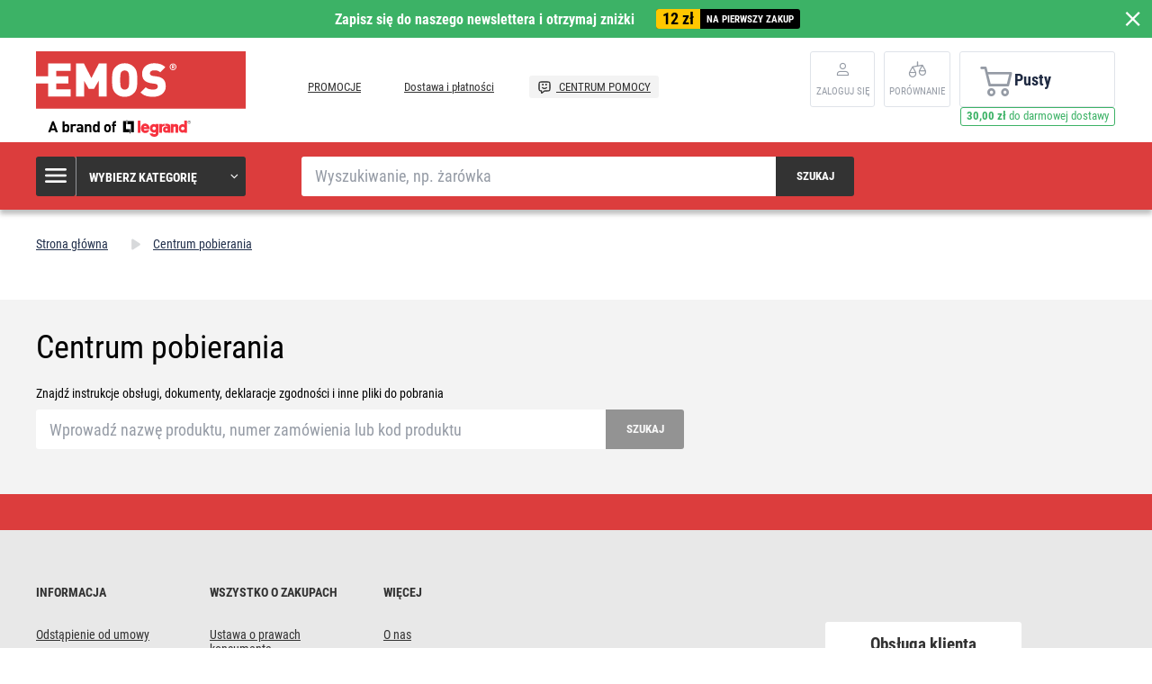

--- FILE ---
content_type: text/html; charset=UTF-8
request_url: https://www.emos.pl/do-pobrania
body_size: 6395
content:
<!DOCTYPE html>
<html lang="pl" class="no-js">
    <head>
        <meta http-equiv="Content-Type" content="text/html; charset=utf-8">
        <meta name="viewport" content="width=device-width, initial-scale=1, shrink-to-fit=no">
        <meta name="description" content="">
        <meta http-equiv="X-UA-Compatible" content="IE=11" />
        <link rel="shortcut icon" href="https://assetsemosproduction.vshcdn.net/public/frontend/images/favicons/favicon.ico">
                            
                
            <script>
        currencyCode = 'PLN';
        gtmEnabled = true;
        dataLayer = [{"page":{"type":"other","pageId":"b4c75aeb-b6d1-4678-baa8-f573218523ff"},"user":{"type":"Visitor","state":"Anonymous"},"cart":{"urlCart":"\/koszyk","currencyCode":"PLN","value":"0","valueWithTax":"0","products":[]}}];
                gtmContainerId = 'GTM-TJJBNBN';
    </script>
    <!-- Google Tag Manager -->
    <script>(function(w,d,s,l,i){w[l]=w[l]||[];w[l].push({'gtm.start':
            new Date().getTime(),event:'gtm.js'});var f=d.getElementsByTagName(s)[0],
            j=d.createElement(s),dl=l!='dataLayer'?'&l='+l:'';j.async=true;j.src=
            'https://sgtm.emos.pl/gtm.js?id='+i+dl+ '';f.parentNode.insertBefore(j,f);
        })(window,document,'script','dataLayer','GTM-TJJBNBN');</script>
    <!-- End Google Tag Manager -->


                <link rel="stylesheet" href="https://assetsemosproduction.vshcdn.net/build/frontend-style-b2c.3568bf09.css">
                <link rel="stylesheet" href="https://assetsemosproduction.vshcdn.net/build/frontend-print-style-b2c.94dc22e1.css">

        <link rel="apple-touch-icon" sizes="180x180" href="https://assetsemosproduction.vshcdn.net/public/frontend/images/icons/apple-touch-icon.png">
        <link rel="icon" type="image/png" sizes="32x32" href="https://assetsemosproduction.vshcdn.net/public/frontend/images/icons/favicon-32x32.png">
        <link rel="icon" type="image/png" sizes="16x16" href="https://assetsemosproduction.vshcdn.net/public/frontend/images/icons/favicon-16x16.png">
        <link rel="mask-icon" href="https://assetsemosproduction.vshcdn.net/public/frontend/images/icons/safari-pinned-tab.svg" color="#c41317">
        <link rel="shortcut icon" href="https://assetsemosproduction.vshcdn.net/public/frontend/images/icons/favicon.ico">
        <meta name="apple-mobile-web-app-title" content="    Centrum pobierania
 | EMOS.pl">
        <meta name="application-name" content="    Centrum pobierania
 | EMOS.pl">
        <meta name="msapplication-TileColor" content="#c41317">
        <meta name="msapplication-TileImage" content="https://assetsemosproduction.vshcdn.net/public/frontend/images/icons/mstile-144x144.png">
        <meta name="msapplication-config" content="https://assetsemosproduction.vshcdn.net/public/frontend/images/icons/browserconfig.xml">
        <meta name="theme-color" content="#ffffff">
                                    <meta property="og:title" content="    Centrum pobierania
">
                        <meta property="og:image" content="https://assetsemosproduction.vshcdn.net/public/frontend/images/logo.svg">
        
                    <meta name="facebook-domain-verification" content="k0p33hl1mv2vv94ddgzfmkjaqo5u2l" />
        
        <link rel="manifest" href="/manifest.json" crossorigin="use-credentials">

                    
        
        <script type="text/javascript">
            global = {
                locale: 'pl',
                domain: {
                    isB2b: Boolean(''),
                },
            };
        </script>

        <script src="https://static.zoe-ai.eu/versions/v3/interactions-emspl.js" async></script>
<!-- Smartsupp Live Chat script -->
<script type="text/javascript">
var _smartsupp = _smartsupp || {};
_smartsupp.key = 'd670a86007d827d579e1efecaee9f88db3c5d950';
window.smartsupp||(function(d) {
  var s,c,o=smartsupp=function(){ o._.push(arguments)};o._=[];
  s=d.getElementsByTagName('script')[0];c=d.createElement('script');
  c.type='text/javascript';c.charset='utf-8';c.async=true;
  c.src='https://www.smartsuppchat.com/loader.js?';s.parentNode.insertBefore(c,s);
})(document);
</script>
<noscript> Powered by <a href=“https://www.smartsupp.com” target=“_blank”>Smartsupp</a></noscript>

        
        <title>    Centrum pobierania
 | EMOS.pl</title>
    </head>
    <body class="web domain7 b2c ">
            <!-- Google Tag Manager (noscript) -->
    <noscript><iframe src="https://sgtm.emos.pl/ns.html?id=GTM-TJJBNBN"
    height="0" width="0" style="display:none;visibility:hidden"></iframe></noscript>
    <!-- End Google Tag Manager (noscript) -->

        
        

                        <div class="window-bar window-bar--positive dont-print js-registration-sale-bar-desktop">
            <a href="#" class="window-bar__item targito-popup-open">
                <span class="js-registration-sale-bar-mobile">
                    Zapisz się do naszego newslettera i otrzymaj zniżki
                </span>
                <span class="window-bar__item__coupone">
                    <strong>12 zł</strong>
                    na pierwszy zakup
                </span>
            </a>
            <span class="window-bar__close js-registration-sale-bar-click js-registration-sale-bar-mobile"><i class="svg svg-delete-thin"></i></span>
        </div>
                <div class="web__in">
        <div class="web__header">
            <div class="web__line">
                <div class="web__container web__container--no-padding">
                    
                
    <header class="header">
        <div class="header__logo">
                            <a class="logo" href="https://www.emos.pl/">
                    <img src="https://assetsemosproduction.vshcdn.net/public/frontend/images/logo.svg" alt="Sklep internetowy">
                </a>
                    </div>

        <div class="header__middle dont-print">
            
            <div class="header__links">
                <ul class="menu dont-print">
            <li class="menu__item ">
            <a class="menu__item__link" href="https://www.emos.pl/promocje-w-emos">
                                PROMOCJE
            </a>
        </li>
            <li class="menu__item ">
            <a class="menu__item__link" href="https://www.emos.pl/dostawa-i-platnosci">
                                Dostawa i płatności
            </a>
        </li>
            <li class="menu__item menu__item--infocenter">
            <a class="menu__item__link" href="https://www.emos.pl/centrum-pomocy">
                                    <img src="https://assetsemosproduction.vshcdn.net/public/frontend/images/message-smile.svg" alt="CENTRUM POMOCY">
                                CENTRUM POMOCY
            </a>
        </li>
    </ul>

            </div>
        </div>

                    <div class="header__user">
                <div class="menu-iconic__item hasChild ">
                    
                                            <a
                            href="https://www.emos.pl/login"
                           data-url="https://www.emos.pl/login/form"
                           class="js-login-link-desktop js-login-button header__user__link"
                        >
                            <i class="svg svg-user"></i>
                            <span class="header__user__link__text">
                                Zaloguj się     
                            </span>
                        </a>
                                    </div>
                                
<div class="menu-iconic__item " id="js-comparison-box" data-reload-url="https://www.emos.pl/product-comparison/box">
    <a
        href="https://www.emos.pl/product-comparison"
        class="header__user__link"
    >
        <div class="position-relative">
            <i class="svg svg-compare"></i>
                    </div>
        <span class="header__user__link__text">
            Porównanie
        </span>
    </a>
</div>

            </div>
                            <div class="header__cart position-relative dont-print">
                    
<div id="js-cart-box"
                     data-reload-url="https://www.emos.pl/cart/box"
>
    <div class="cart">
        <a            class="cart__block empty no-hover">
            <span class="cart__icon">
                <i class="svg svg-cart"></i>
                            </span>
            <div class="cart__info js-cart-info">
                                    Pusty
                            </div>
                    </a>
            </div>

    <div class="cart-mobile header__mobile-button">
        <a href="https://www.emos.pl/koszyk" class="header__mobile-button__in ">
            <i class="svg svg-cart"></i>
                    </a>
    </div>
</div>
    <div id="js-box-free-transport">
        <div class="box-free-transport__wrap">
            <div class="box-free-transport box-free-transport--header">
                                    <div class="box-free-transport__text">
                        <strong>30,00 zł</strong> do darmowej dostawy                    </div>

                    <div class="box-free-transport__line">
                        <div class="box-free-transport__line__filled" style="width: 0%;"></div>
                    </div>
                            </div>
        </div>
    </div>

                </div>
                        </header>

    

                </div>
            </div>
        </div>

                    <div class="web__line web__line--header web__line--dark web__line--bottom-shadow">
                <div class="web__container">
                    <div class="header__bottom">
                        <div class="header__bottom__menu">
                            <div class="box-categories  js-box-categories">
                                <div class="box-categories__icon">
                                    <i class="svg svg-burger-menu"></i>
                                </div>
                                <div class="box-categories__title">
                                    Wybierz kategorię
                                    <div class="box-categories__arrow">
                                        <i class="svg svg-arrow-down-thin"></i>
                                    </div>
                                </div>
                                <div class="box-categories__content">
                                        
    <ul class="js-category-list list-menu dont-print
         list-menu--root        "
        id="js-categories">

                                <li class="list-menu__item js-category-item">
                <a class="list-menu__item__link " href="https://www.emos.pl/zarowki">
                    <div class="list-menu__item__link__image">
                            <picture>
                <img  alt="Żarówki" title="Żarówki" src="" loading="lazy" data-src="https://assetsemosproduction.vshcdn.net/content/images/category/default/13725.png" class="image-category" itemprop="image" />    </picture>

                    </div>
                    <div class="list-menu__item__link__title">
                        <div class="list-menu__item__link__title__in">
                            Żarówki
                                                            <span class="list-menu__item__link__title__number">
                                    (263)
                            	</span>
                                                    </div>
                    </div>
                </a>
            </li>
                                <li class="list-menu__item js-category-item">
                <a class="list-menu__item__link " href="https://www.emos.pl/latarki-i-czolowki">
                    <div class="list-menu__item__link__image">
                            <picture>
                <img  alt="Latarki i czołówki" title="Latarki i czołówki" src="" loading="lazy" data-src="https://assetsemosproduction.vshcdn.net/content/images/category/default/67836.png" class="image-category" itemprop="image" />    </picture>

                    </div>
                    <div class="list-menu__item__link__title">
                        <div class="list-menu__item__link__title__in">
                            Latarki i czołówki
                                                            <span class="list-menu__item__link__title__number">
                                    (89)
                            	</span>
                                                    </div>
                    </div>
                </a>
            </li>
                                <li class="list-menu__item js-category-item">
                <a class="list-menu__item__link " href="https://www.emos.pl/oprawy-led">
                    <div class="list-menu__item__link__image">
                            <picture>
                <img  alt="Oprawy LED" title="Oprawy LED" src="" loading="lazy" data-src="https://assetsemosproduction.vshcdn.net/content/images/category/default/32759.png" class="image-category" itemprop="image" />    </picture>

                    </div>
                    <div class="list-menu__item__link__title">
                        <div class="list-menu__item__link__title__in">
                            Oprawy LED
                                                            <span class="list-menu__item__link__title__number">
                                    (303)
                            	</span>
                                                    </div>
                    </div>
                </a>
            </li>
                                <li class="list-menu__item js-category-item">
                <a class="list-menu__item__link " href="https://www.emos.pl/naswietlacze">
                    <div class="list-menu__item__link__image">
                            <picture>
                <img  alt="Naświetlacze" title="Naświetlacze" src="" loading="lazy" data-src="https://assetsemosproduction.vshcdn.net/content/images/category/default/32767.png" class="image-category" itemprop="image" />    </picture>

                    </div>
                    <div class="list-menu__item__link__title">
                        <div class="list-menu__item__link__title__in">
                            Naświetlacze
                                                            <span class="list-menu__item__link__title__number">
                                    (101)
                            	</span>
                                                    </div>
                    </div>
                </a>
            </li>
                                <li class="list-menu__item js-category-item">
                <a class="list-menu__item__link " href="https://www.emos.pl/lampki-biurkowe-i-nocne">
                    <div class="list-menu__item__link__image">
                            <picture>
                <img  alt="Lampki biurkowe i nocne" title="Lampki biurkowe i nocne" src="" loading="lazy" data-src="https://assetsemosproduction.vshcdn.net/content/images/category/default/32770.png" class="image-category" itemprop="image" />    </picture>

                    </div>
                    <div class="list-menu__item__link__title">
                        <div class="list-menu__item__link__title__in">
                            Lampki biurkowe i nocne
                                                            <span class="list-menu__item__link__title__number">
                                    (52)
                            	</span>
                                                    </div>
                    </div>
                </a>
            </li>
                                <li class="list-menu__item js-category-item">
                <a class="list-menu__item__link " href="https://www.emos.pl/oswietlenie-swiateczne-i-dekoracyjne">
                    <div class="list-menu__item__link__image">
                            <picture>
                <img  alt="Oświetlenie świąteczne i dekoracyjne" title="Oświetlenie świąteczne i dekoracyjne" src="" loading="lazy" data-src="https://assetsemosproduction.vshcdn.net/content/images/category/default/32776.png" class="image-category" itemprop="image" />    </picture>

                    </div>
                    <div class="list-menu__item__link__title">
                        <div class="list-menu__item__link__title__in">
                            Oświetlenie świąteczne i dekoracyjne
                                                            <span class="list-menu__item__link__title__number">
                                    (282)
                            	</span>
                                                    </div>
                    </div>
                </a>
            </li>
                                <li class="list-menu__item js-category-item">
                <a class="list-menu__item__link " href="https://www.emos.pl/stacje-pogodowe-i-budziki">
                    <div class="list-menu__item__link__image">
                            <picture>
                <img  alt="Stacje pogodowe i budziki" title="Stacje pogodowe i budziki" src="" loading="lazy" data-src="https://assetsemosproduction.vshcdn.net/content/images/category/default/32790.png" class="image-category" itemprop="image" />    </picture>

                    </div>
                    <div class="list-menu__item__link__title">
                        <div class="list-menu__item__link__title__in">
                            Stacje pogodowe i budziki
                                                            <span class="list-menu__item__link__title__number">
                                    (38)
                            	</span>
                                                    </div>
                    </div>
                </a>
            </li>
                                <li class="list-menu__item js-category-item">
                <a class="list-menu__item__link " href="https://www.emos.pl/wagi">
                    <div class="list-menu__item__link__image">
                            <picture>
                <img  alt="Wagi" title="Wagi" src="" loading="lazy" data-src="https://assetsemosproduction.vshcdn.net/content/images/category/default/32795.png" class="image-category" itemprop="image" />    </picture>

                    </div>
                    <div class="list-menu__item__link__title">
                        <div class="list-menu__item__link__title__in">
                            Wagi
                                                            <span class="list-menu__item__link__title__number">
                                    (14)
                            	</span>
                                                    </div>
                    </div>
                </a>
            </li>
                                <li class="list-menu__item js-category-item">
                <a class="list-menu__item__link " href="https://www.emos.pl/termostaty-i-detektory">
                    <div class="list-menu__item__link__image">
                            <picture>
                <img  alt="Termostaty i detektory" title="Termostaty i detektory" src="" loading="lazy" data-src="https://assetsemosproduction.vshcdn.net/content/images/category/default/32799.png" class="image-category" itemprop="image" />    </picture>

                    </div>
                    <div class="list-menu__item__link__title">
                        <div class="list-menu__item__link__title__in">
                            Termostaty i detektory
                                                            <span class="list-menu__item__link__title__number">
                                    (47)
                            	</span>
                                                    </div>
                    </div>
                </a>
            </li>
                                <li class="list-menu__item js-category-item">
                <a class="list-menu__item__link " href="https://www.emos.pl/bezpieczenstwo-domu">
                    <div class="list-menu__item__link__image">
                            <picture>
                <img  alt="Bezpieczeństwo domu" title="Bezpieczeństwo domu" src="" loading="lazy" data-src="https://assetsemosproduction.vshcdn.net/content/images/category/default/83070.png" class="image-category" itemprop="image" />    </picture>

                    </div>
                    <div class="list-menu__item__link__title">
                        <div class="list-menu__item__link__title__in">
                            Bezpieczeństwo domu
                                                            <span class="list-menu__item__link__title__number">
                                    (71)
                            	</span>
                                                    </div>
                    </div>
                </a>
            </li>
                                <li class="list-menu__item js-category-item">
                <a class="list-menu__item__link " href="https://www.emos.pl/dzwonki">
                    <div class="list-menu__item__link__image">
                            <picture>
                <img  alt="Dzwonki" title="Dzwonki" src="" loading="lazy" data-src="https://assetsemosproduction.vshcdn.net/content/images/category/default/32811.png" class="image-category" itemprop="image" />    </picture>

                    </div>
                    <div class="list-menu__item__link__title">
                        <div class="list-menu__item__link__title__in">
                            Dzwonki
                                                            <span class="list-menu__item__link__title__number">
                                    (43)
                            	</span>
                                                    </div>
                    </div>
                </a>
            </li>
                                <li class="list-menu__item js-category-item">
                <a class="list-menu__item__link " href="https://www.emos.pl/anteny-i-rtv">
                    <div class="list-menu__item__link__image">
                            <picture>
                <img  alt="Anteny i RTV" title="Anteny i RTV" src="" loading="lazy" data-src="https://assetsemosproduction.vshcdn.net/content/images/category/default/32814.png" class="image-category" itemprop="image" />    </picture>

                    </div>
                    <div class="list-menu__item__link__title">
                        <div class="list-menu__item__link__title__in">
                            Anteny i RTV
                                                            <span class="list-menu__item__link__title__number">
                                    (64)
                            	</span>
                                                    </div>
                    </div>
                </a>
            </li>
                                <li class="list-menu__item js-category-item">
                <a class="list-menu__item__link " href="https://www.emos.pl/dekodery-dvb-t2-i-akcesoria-tv">
                    <div class="list-menu__item__link__image">
                            <picture>
                <img  alt="Dekodery DVB-T2 i akcesoria TV" title="Dekodery DVB-T2 i akcesoria TV" src="" loading="lazy" data-src="https://assetsemosproduction.vshcdn.net/content/images/category/default/33352.png" class="image-category" itemprop="image" />    </picture>

                    </div>
                    <div class="list-menu__item__link__title">
                        <div class="list-menu__item__link__title__in">
                            Dekodery DVB-T2 i akcesoria TV
                                                            <span class="list-menu__item__link__title__number">
                                    (8)
                            	</span>
                                                    </div>
                    </div>
                </a>
            </li>
                                <li class="list-menu__item js-category-item">
                <a class="list-menu__item__link " href="https://www.emos.pl/baterie-i-akumulatory">
                    <div class="list-menu__item__link__image">
                            <picture>
                <img  alt="Baterie i akumulatory" title="Baterie i akumulatory" src="" loading="lazy" data-src="https://assetsemosproduction.vshcdn.net/content/images/category/default/45889.png" class="image-category" itemprop="image" />    </picture>

                    </div>
                    <div class="list-menu__item__link__title">
                        <div class="list-menu__item__link__title__in">
                            Baterie i akumulatory
                                                            <span class="list-menu__item__link__title__number">
                                    (27)
                            	</span>
                                                    </div>
                    </div>
                </a>
            </li>
                                <li class="list-menu__item js-category-item">
                <a class="list-menu__item__link " href="https://www.emos.pl/powerbanki-ladowarki-i-zasilacze">
                    <div class="list-menu__item__link__image">
                            <picture>
                <img  alt="Powerbanki, ładowarki i zasilacze" title="Powerbanki, ładowarki i zasilacze" src="" loading="lazy" data-src="https://assetsemosproduction.vshcdn.net/content/images/category/default/32834.png" class="image-category" itemprop="image" />    </picture>

                    </div>
                    <div class="list-menu__item__link__title">
                        <div class="list-menu__item__link__title__in">
                            Powerbanki, ładowarki i zasilacze
                                                            <span class="list-menu__item__link__title__number">
                                    (34)
                            	</span>
                                                    </div>
                    </div>
                </a>
            </li>
                                <li class="list-menu__item js-category-item">
                <a class="list-menu__item__link " href="https://www.emos.pl/przedluzacze-i-gniazda">
                    <div class="list-menu__item__link__image">
                            <picture>
                <img  alt="Przedłużacze i gniazda" title="Przedłużacze i gniazda" src="" loading="lazy" data-src="https://assetsemosproduction.vshcdn.net/content/images/category/default/32839.png" class="image-category" itemprop="image" />    </picture>

                    </div>
                    <div class="list-menu__item__link__title">
                        <div class="list-menu__item__link__title__in">
                            Przedłużacze i gniazda
                                                            <span class="list-menu__item__link__title__number">
                                    (317)
                            	</span>
                                                    </div>
                    </div>
                </a>
            </li>
                                <li class="list-menu__item js-category-item">
                <a class="list-menu__item__link " href="https://www.emos.pl/przewody">
                    <div class="list-menu__item__link__image">
                            <picture>
                <img  alt="Przewody" title="Przewody" src="" loading="lazy" data-src="https://assetsemosproduction.vshcdn.net/content/images/category/default/32854.png" class="image-category" itemprop="image" />    </picture>

                    </div>
                    <div class="list-menu__item__link__title">
                        <div class="list-menu__item__link__title__in">
                            Przewody
                                                            <span class="list-menu__item__link__title__number">
                                    (138)
                            	</span>
                                                    </div>
                    </div>
                </a>
            </li>
                                <li class="list-menu__item js-category-item">
                <a class="list-menu__item__link " href="https://www.emos.pl/multimetry-testery">
                    <div class="list-menu__item__link__image">
                            <picture>
                <img  alt="Multimetry, testery" title="Multimetry, testery" src="" loading="lazy" data-src="https://assetsemosproduction.vshcdn.net/content/images/category/default/32861.png" class="image-category" itemprop="image" />    </picture>

                    </div>
                    <div class="list-menu__item__link__title">
                        <div class="list-menu__item__link__title__in">
                            Multimetry, testery
                                                            <span class="list-menu__item__link__title__number">
                                    (27)
                            	</span>
                                                    </div>
                    </div>
                </a>
            </li>
                                <li class="list-menu__item js-category-item">
                <a class="list-menu__item__link " href="https://www.emos.pl/materialy-instalacyjne">
                    <div class="list-menu__item__link__image">
                            <picture>
                <img  alt="Materiały instalacyjne" title="Materiały instalacyjne" src="" loading="lazy" data-src="https://assetsemosproduction.vshcdn.net/content/images/category/default/32866.png" class="image-category" itemprop="image" />    </picture>

                    </div>
                    <div class="list-menu__item__link__title">
                        <div class="list-menu__item__link__title__in">
                            Materiały instalacyjne
                                                            <span class="list-menu__item__link__title__number">
                                    (106)
                            	</span>
                                                    </div>
                    </div>
                </a>
            </li>
                                <li class="list-menu__item js-category-item">
                <a class="list-menu__item__link " href="https://www.emos.pl/akcesoria-dla-zwierzat">
                    <div class="list-menu__item__link__image">
                            <picture>
                <img  alt="Akcesoria dla zwierząt" title="Akcesoria dla zwierząt" src="" loading="lazy" data-src="https://assetsemosproduction.vshcdn.net/content/images/category/default/2879691.png" class="image-category" itemprop="image" />    </picture>

                    </div>
                    <div class="list-menu__item__link__title">
                        <div class="list-menu__item__link__title__in">
                            Akcesoria dla zwierząt
                                                            <span class="list-menu__item__link__title__number">
                                    (9)
                            	</span>
                                                    </div>
                    </div>
                </a>
            </li>
                                <li class="list-menu__item js-category-item">
                <a class="list-menu__item__link " href="https://www.emos.pl/nowosci">
                    <div class="list-menu__item__link__image">
                            <picture>
                <img  alt="Nowości" title="Nowości" src="" loading="lazy" data-src="https://assetsemosproduction.vshcdn.net/content/images/category/default/48173.png" class="image-category" itemprop="image" />    </picture>

                    </div>
                    <div class="list-menu__item__link__title">
                        <div class="list-menu__item__link__title__in">
                            Nowości
                                                            <span class="list-menu__item__link__title__number">
                                    (106)
                            	</span>
                                                    </div>
                    </div>
                </a>
            </li>
                                <li class="list-menu__item js-category-item">
                <a class="list-menu__item__link " href="https://www.emos.pl/inteligentny-dom-emos-gosmart">
                    <div class="list-menu__item__link__image">
                            <picture>
                <img  alt="Inteligentny dom EMOS GoSmart" title="Inteligentny dom EMOS GoSmart" src="" loading="lazy" data-src="https://assetsemosproduction.vshcdn.net/content/images/category/default/83699.png" class="image-category" itemprop="image" />    </picture>

                    </div>
                    <div class="list-menu__item__link__title">
                        <div class="list-menu__item__link__title__in">
                            Inteligentny dom EMOS GoSmart
                                                            <span class="list-menu__item__link__title__number">
                                    (132)
                            	</span>
                                                    </div>
                    </div>
                </a>
            </li>
                                <li class="list-menu__item js-category-item">
                <a class="list-menu__item__link " href="https://www.emos.pl/ogrod">
                    <div class="list-menu__item__link__image">
                            <picture>
                <img  alt="Ogród" title="Ogród" src="" loading="lazy" data-src="https://assetsemosproduction.vshcdn.net/content/images/category/default/2958282.jpg" class="image-category" itemprop="image" />    </picture>

                    </div>
                    <div class="list-menu__item__link__title">
                        <div class="list-menu__item__link__title__in">
                            Ogród
                                                            <span class="list-menu__item__link__title__number">
                                    (182)
                            	</span>
                                                    </div>
                    </div>
                </a>
            </li>
            </ul>

                                </div>
                            </div>
                        </div>
                        <div class="header__bottom__search">
                            <div class="search js-search-autocomplete">
    <form action="https://www.emos.pl/search" method="get">
        <div class="search__form">
            <div class="search__form__input">
                <input
                    type="text"
                    name="q"
                    value=""
                    placeholder="Wyszukiwanie, np. żarówka"
                    class="input search__input js-search-autocomplete-input"
                    autocomplete="off"
                    data-autocomplete-url="https://www.emos.pl/search/autocomplete"
                    data-reload-page="0"
                />
            </div>
            <button type="submit" class="btn search__form__button js-search-autocomplete-submit">
                <span class="search__form__button__text">Szukaj</span>
                <span class="search__form__button__icon">
                    <i class="svg svg-search"></i>
                </span>
            </button>
        </div>
    </form>
    <div class="js-search-autocomplete-results"></div>
</div>

                        </div>
                                                    <div class="header__bottom__info js-registration-sale-bar-desktop-small-info display-none">
                                <a href="#" class="header__bottom__info__coupone targito-popup-open">
                                    <span class="header__bottom__info__coupone__price">12 zł</span>
                                    <span class="header__bottom__info__coupone__text">na pierwszy zakup</span>
                                </a>
                            </div>
                                                                    </div>
                </div>
            </div>
        
            <div class="web__main">
        <div class="web__main__content js-main-content">
                            <span class="js-breadcrumbs">
            <div class="web__line">
            <div class="web__container">
                <div class="box-breadcrumb-b2c ">
                    <a href="https://www.emos.pl/" class="box-breadcrumb-b2c__item box-breadcrumb-b2c__item--icon">
                        Strona główna
                    </a>
                    <span class="box-breadcrumb-b2c__item box-breadcrumb-b2c__item--separator">
                        <i class="svg svg-arrow-up"></i>
                    </span>
                                                                        <span class='box-breadcrumb-b2c__item js-breadcrumb-last'>Centrum pobierania</span>
                                                            </div>
            </div>
        </div>
    </span>
            
            <div class="web__line">
                <div class="web__container">
                                        
                </div>
            </div>

                <div class="web__line web__line--grey web__line--single-page">
        <div class="web__container">
            <h1>Centrum pobierania</h1>
            <div class="box-download-center__search">
                <div class="box-download-center__search__info">
                    Znajdź instrukcje obsługi, dokumenty, deklaracje zgodności i inne pliki do pobrania
                </div>
                <form id="js-download-center-form" action="https://www.emos.pl/do-pobrania" method="get">
                    <div class="search__form box-download-center__search__form">
                        <div class="search__form__input">
                            <input
                                id="js-download-center-input"
                                type="text"
                                name="download_center_search"
                                value=""
                                placeholder="Wprowadź nazwę produktu, numer zamówienia lub kod produktu"
                                class="input search__input"
                                autocomplete="off"
                            />
                        </div>
                        <button id="js-download-center-submit-btn" type="submit" class="btn search__form__button">
                            <span class="search__form__button__text">Szukaj</span>
                            <span class="search__form__button__icon">
                                <i class="svg svg-search"></i>
                            </span>
                        </button>
                    </div>
                </form>
            </div>

                    </div>
    </div>
        </div>
        <div class="web__main__overlay display-none"></div>
    </div>

                    
<div class="footer ">
                        <div class="web__line web__line--red clearfix dont-print footer__newsletter__wrapper--empty"></div>
        
        <div class="web__line dont-print">
            <div class="web__container">
                <div class="footer__middle">
                    <div class="footer__middle__links">
                    
                        <ul class="list-footer-links  list-footer-links--mobile-only ">
                <li><h4 class="list-footer-links__title">Główne linki</h4></li>
                                    <li class="list-footer-links__item">
                        <a class="list-footer-links__item__link" href="https://www.emos.pl/promocje-w-emos">PROMOCJE</a>
                    </li>
                                    <li class="list-footer-links__item">
                        <a class="list-footer-links__item__link" href="https://www.emos.pl/dostawa-i-platnosci">Dostawa i płatności</a>
                    </li>
                                    <li class="list-footer-links__item">
                        <a class="list-footer-links__item__link" href="https://www.emos.pl/centrum-pomocy">CENTRUM POMOCY</a>
                    </li>
                                                            </ul>
                                <ul class="list-footer-links ">
                <li><h4 class="list-footer-links__title">Informacja</h4></li>
                                    <li class="list-footer-links__item">
                        <a class="list-footer-links__item__link" href="https://www.emos.pl/odstapienie-od-umowy">Odstąpienie od umowy</a>
                    </li>
                                    <li class="list-footer-links__item">
                        <a class="list-footer-links__item__link" href="https://www.emos.pl/regulamin-sklepu-emos">Regulamin sklepu Emos</a>
                    </li>
                                    <li class="list-footer-links__item">
                        <a class="list-footer-links__item__link" href="https://www.emos.pl/reklamacja-produktu">Reklamacja produktu</a>
                    </li>
                                    <li class="list-footer-links__item">
                        <a class="list-footer-links__item__link" href="https://www.emos.pl/stacjonarne-sklepy-partnerskie">Stacjonarne SKLEPY PARTNERSKIE</a>
                    </li>
                                    <li class="list-footer-links__item">
                        <a class="list-footer-links__item__link" href="https://www.emos.pl/zuzyty-sprzet-elektryczny-i-elektroniczny-2">Zużyty sprzęt elektryczny i elektroniczny.</a>
                    </li>
                                    <li class="list-footer-links__item">
                        <a class="list-footer-links__item__link" href="https://www.emos.pl/compliance-commitment">Compliance commitment</a>
                    </li>
                                                            </ul>
                                <ul class="list-footer-links ">
                <li><h4 class="list-footer-links__title">Wszystko o zakupach</h4></li>
                                    <li class="list-footer-links__item">
                        <a class="list-footer-links__item__link" href="https://www.emos.pl/ustawa-o-prawach-konsumenta">Ustawa o prawach konsumenta</a>
                    </li>
                                    <li class="list-footer-links__item">
                        <a class="list-footer-links__item__link" href="https://www.emos.pl/polityka-prywatnosci">Polityka prywatności</a>
                    </li>
                                    <li class="list-footer-links__item">
                        <a class="list-footer-links__item__link" href="https://www.emos.pl/ustawa-o-swiadczeniu-uslug-droga-elektroniczna">Ustawa o świadczeniu usług drogą elektroniczną</a>
                    </li>
                                    <li class="list-footer-links__item">
                        <a class="list-footer-links__item__link" href="https://www.emos.pl/cookies">Cookies</a>
                    </li>
                                                            </ul>
                                <ul class="list-footer-links ">
                <li><h4 class="list-footer-links__title">Więcej</h4></li>
                                    <li class="list-footer-links__item">
                        <a class="list-footer-links__item__link" href="https://www.emos.pl/o-nas">O nas</a>
                    </li>
                                    <li class="list-footer-links__item">
                        <a class="list-footer-links__item__link" href="https://www.emos.pl/kontakt">Kontakt</a>
                    </li>
                                    <li class="list-footer-links__item">
                        <a class="list-footer-links__item__link" href="https://www.emos.pl/opinie-klientow">Opinie klientów</a>
                    </li>
                                                                    <li class="list-footer-links__item">
                        <a class="list-footer-links__item__link" href="https://www.emos.pl/do-pobrania">Centrum pobierania</a>
                    </li>
                            </ul>
            
                    </div>
                    <div class="footer__middle__contacts">
                        <div class="list-footer-contacts  list-footer-contacts_right-active list-footer-contacts_none">
                            <div class="list-footer-contacts__left">
                                                                                            </div>
                                <div class="list-footer-contacts__middle">
        <div class="list-footer-contacts__item list-footer-contacts__item--no-padding">
                <picture>
                <img  alt="Obsługa klienta" title="Obsługa klienta" src="" loading="lazy" data-src="https://assetsemosproduction.vshcdn.net/content/images/article/footerRightContact/3020896.png" class="image-article-footerRightContact" itemprop="image" />    </picture>

        </div>
    </div>
    <div class="list-footer-contacts__right">
        <div class="list-footer-contacts__item">
            <div class="list-footer-contacts__item__title">
                Obsługa klienta
            </div>
            <div class="list-footer-contacts__item__text">
                <style type="text/css">.pushable {
  background: #cc0000;
  border: none;
  border-radius: 12px;
  padding: 0;
  cursor: pointer;
}
.front {
  display: block;
  padding: 12px 42px;
  border-radius: 12px;
  font-size: 16px;
  font-weight:800;
  background: #f3f3f3  url(https://www.emos.cz/content/wysiwyg/B2C%20CZ/%C4%8Cl%C3%A1nky/chat-bubble.png) no-repeat 20px center;
  color: black;
  transform: translateY(-4px);
  padding:20px 20px 20px 80px;
}

.pushable:focus:not(:focus-visible) {
  outline: none;
}
  .front {
    will-change: transform;
    transition: transform 250ms;
  }

  .pushable:hover .front {
    transform: translateY(-6px);
  }
  
  .pushable:active .front {
    transform: translateY(-2px);
  }
</style>
<p><button class="pushable" onclick="window.location.href='https://www.emos.pl/centrum-pomocy'"><span class="front">CENTRUM POMOCY</span></button></p>
            </div>
        </div>
    </div>

                        </div>
                    </div>
                </div>
            </div>
        </div>

            
    <div class="web__line ">
        <footer class="web__container footer__bottom">
            <div class="footer__bottom__text dont-print">
                Copyright Ⓒ 2026, EMOS CZ group a.s. - All rights reserved
            </div>
                        <div class="footer__bottom__copyright dont-print">
                Sklep by
                <a href="http://www.shopsys-framework.com/" target="_blank">
                    <img class="footer__bottom__copyright__logo" loading="lazy" data-src="https://assetsemosproduction.vshcdn.net/public/frontend/images/shopsys.png" alt="Shopsys Framework" />
                </a>
            </div>
        </footer>
    </div>
</div>
            </div>


        <script src="https://assetsemosproduction.vshcdn.net/build/runtime.1103dde6.js"></script><script src="https://assetsemosproduction.vshcdn.net/build/0.82915182.js"></script><script src="https://assetsemosproduction.vshcdn.net/build/1.e76f3f51.js"></script><script src="https://assetsemosproduction.vshcdn.net/build/frontend.5d4c9165.js"></script>

                

        <script type="text/javascript">FpJsFormValidator.config = {'routing':{'check_unique_entity':null}};</script>
        

                    
        
                        <div
        data-api-cart-url="https://www.emos.pl/cart/data"
        data-api-transport-url="https://www.emos.pl/order/transport-data"
        data-api-payment-url="https://www.emos.pl/order/payment-data"
        data-api-order-sent-callback-url="https://www.emos.pl/order/order-sent-callback"
        data-api-targito-order-data-url="https://www.emos.pl/order/targito-data"
        class="convertim-connect"
    >
    </div>
    <script type="text/javascript">
        var exports = {};
    </script>

    <script type="text/javascript" src="https://cdn.convertim.com/convertim-loader.js?6a2d7f8f-9757-4cd4-8388-aae6e0b39ca7"></script>

        
        
        
    </body>
</html>


--- FILE ---
content_type: text/css
request_url: https://assetsemosproduction.vshcdn.net/build/frontend-style-b2c.3568bf09.css
body_size: 62308
content:
@font-face{font-family:Roboto Condensed;font-style:normal;font-weight:400;font-display:swap;src:local("Roboto Condensed"),local("RobotoCondensed-Regular"),url(/public/frontend/fonts/RobotoCondensed400.woff2) format("woff2");unicode-range:U+0100-024f,U+0259,U+1e??,U+2020,U+20a0-20ab,U+20ad-20cf,U+2113,U+2c60-2c7f,U+a720-a7ff}@font-face{font-family:Roboto Condensed;font-style:normal;font-weight:700;font-display:swap;src:local("Roboto Condensed Bold"),local("RobotoCondensed-Bold"),url(/public/frontend/fonts/RobotoCondensed700.woff2) format("woff2");unicode-range:U+0100-024f,U+0259,U+1e??,U+2020,U+20a0-20ab,U+20ad-20cf,U+2113,U+2c60-2c7f,U+a720-a7ff}@font-face{font-family:Roboto Condensed;font-style:normal;font-weight:400;font-display:swap;src:local("Roboto Condensed"),local("RobotoCondensed-Regular"),url(/public/frontend/fonts/RobotoCondensed400.ttf) format("truetype")}@font-face{font-family:Roboto Condensed;font-style:normal;font-weight:700;font-display:swap;src:local("Roboto Condensed Bold"),local("RobotoCondensed-Bold"),url(/public/frontend/fonts/RobotoCondensed700.ttf) format("truetype")}
/*! normalize.css v4.1.1 | MIT License | github.com/necolas/normalize.css */html{font-family:sans-serif;-ms-text-size-adjust:100%;-webkit-text-size-adjust:100%}body{margin:0}article,aside,details,figcaption,figure,footer,header,main,menu,nav,section,summary{display:block}audio,canvas,progress,video{display:inline-block}audio:not([controls]){display:none;height:0}progress{vertical-align:baseline}[hidden],template{display:none}.link-style,a{background-color:transparent;-webkit-text-decoration-skip:objects}.link-style:hover,a:active,a:hover{outline-width:0}abbr[title]{border-bottom:none;text-decoration:underline;-webkit-text-decoration:underline dotted;text-decoration:underline dotted}b,strong{font-weight:inherit;font-weight:bolder}dfn{font-style:italic}.h1,h1{font-size:2em;margin:.67em 0}mark{background-color:#ff0;color:#000}small{font-size:80%}sub,sup{font-size:75%;line-height:0;position:relative;vertical-align:baseline}sub{bottom:-.25em}sup{top:-.5em}img{border-style:none}svg:not(:root){overflow:hidden}code,kbd,pre,samp{font-family:monospace,monospace;font-size:1em}figure{margin:1em 40px}hr{box-sizing:content-box;height:0;overflow:visible}button,input,optgroup,select,textarea{font:inherit;margin:0}optgroup{font-weight:700}button,input{overflow:visible}button,select{text-transform:none}[type=reset],[type=submit],button,html [type=button]{-webkit-appearance:button}[type=button]::-moz-focus-inner,[type=reset]::-moz-focus-inner,[type=submit]::-moz-focus-inner,button::-moz-focus-inner{border-style:none;padding:0}[type=button]:-moz-focusring,[type=reset]:-moz-focusring,[type=submit]:-moz-focusring,button:-moz-focusring{outline:1px dotted ButtonText}fieldset{border:1px solid silver;margin:0 2px;padding:.35em .625em .75em}legend{box-sizing:border-box;color:inherit;display:table;max-width:100%;padding:0;white-space:normal}textarea{overflow:auto}[type=checkbox],[type=radio]{box-sizing:border-box;padding:0}[type=number]::-webkit-inner-spin-button,[type=number]::-webkit-outer-spin-button{height:auto}[type=search]{-webkit-appearance:textfield;outline-offset:-2px}[type=search]::-webkit-search-cancel-button,[type=search]::-webkit-search-decoration{-webkit-appearance:none}::-webkit-input-placeholder{color:inherit;opacity:.54}::-webkit-file-upload-button{-webkit-appearance:button;font:inherit}*{box-sizing:border-box;-webkit-font-smoothing:antialiased}html{height:100%;margin:0}body,html{min-height:100%;padding:0}.h1,.h2,.h3,.h4,.h5,.h6,address,body,button,dfn,form,h1,h2,h3,h4,h5,h6,img,input,li,ol,p,pre,select,table,td,textarea,th,tr,ul{color:#000;font-family:Roboto Condensed,sans-serif;font-size:13px}@media only screen and (min-width:769px){.h1,.h2,.h3,.h4,.h5,.h6,address,body,button,dfn,form,h1,h2,h3,h4,h5,h6,img,input,li,ol,p,pre,select,table,td,textarea,th,tr,ul{font-size:14px}}fieldset{border:0;margin:0;padding:0}img{height:auto}td,th{text-align:left}hr{height:1px}dfn{font-style:normal}table{border-collapse:collapse}p{word-wrap:break-word}.h1,.h2,.h3,.h4,.h5,.h6,h1,h2,h3,h4,h5,h6{color:#000;font-family:Roboto Condensed,sans-serif;font-weight:400;line-height:1.3em;text-rendering:optimizelegibility;word-wrap:break-word}.h1,h1{margin:0 0 10px;font-size:29px;font-weight:400}@media only screen and (min-width:600px){.h1,h1{font-size:31px}}@media only screen and (min-width:769px){.h1,h1{margin-bottom:15px;font-size:34px}}@media only screen and (min-width:1024px){.h1,h1{margin-bottom:20px;font-size:36px}}.h2,h2{margin:0 0 10px;font-size:28px;font-weight:400}@media only screen and (min-width:600px){.h2,h2{font-size:29px}}@media only screen and (min-width:769px){.h2,h2{margin-bottom:15px;font-size:29px}}@media only screen and (min-width:1024px){.h2,h2{margin-bottom:20px;font-size:32px}}.h3,h3{margin:0 0 10px;font-size:20px;font-weight:400}@media only screen and (min-width:600px){.h3,h3{font-size:20px}}@media only screen and (min-width:769px){.h3,h3{margin-bottom:15px;font-size:23px}}@media only screen and (min-width:1024px){.h3,h3{margin-bottom:20px;font-size:24px}}.h4,h4{margin:0 0 10px;font-size:19px;font-weight:700}@media only screen and (min-width:600px){.h4,h4{font-size:20px}}@media only screen and (min-width:769px){.h4,h4{margin-bottom:15px;font-size:21px}}@media only screen and (min-width:1024px){.h4,h4{margin-bottom:20px;font-size:21px}}.h5,h5{margin:0 0 10px;font-size:13px;text-transform:uppercase;font-weight:700}@media only screen and (min-width:769px){.h5,h5{margin-bottom:15px;font-size:15px}}@media only screen and (min-width:1024px){.h5,h5{margin-bottom:20px;font-size:16px}}.h6,h6{margin:0 0 10px;font-size:13px;font-weight:700}@media only screen and (min-width:769px){.h6,h6{font-size:14px}}.link-style,a{text-decoration:underline;color:#22304c;cursor:pointer;outline:none;transition:color .2s cubic-bezier(.8,.2,.48,1)}.link-style:hover,a:hover{text-decoration:none;color:#dc3d3d}@-webkit-keyframes spin{to{transform:rotate(1turn)}}@keyframes spin{to{transform:rotate(1turn)}}.h1,.h2,.h3,.h4,.h5,.h6{display:block}.heading-addition{color:#aaa;font-size:60%}.link-style{display:inline-block;height:22px;line-height:22px;border:none}.input{width:210px;max-width:100%;height:44px;line-height:42px;padding:0 15px;border-radius:3px;border:1px solid #dfe3e9;color:#000;background-color:#fff}@media only screen and (max-width:599px){.input{font-size:16px}}.input--textarea{height:132px;line-height:20px;padding-top:5px;padding-bottom:5px}.input--textarea-small{height:44px}.input:focus{outline:0}.form-input-error .input,.input.form-input-error{padding-right:25px;border-color:#dc3d3d;box-shadow:none}.form-input-error .input:focus,.input.form-input-error:focus{border-color:#dc3d3d}.form-input-disabled .input,.input.form-input-disabled{background:#eff1f2}.is-safari .input{font-size:16px}.input-no-style{width:auto;border:0;background:none;color:#000;box-shadow:none}.input-no-style:focus{outline:0}input[type=date]::-webkit-input-placeholder,input[type=timedate]::-webkit-input-placeholder{visibility:hidden!important}input[type=number]{-moz-appearance:textfield}input[type=checkbox],input[type=radio]{cursor:pointer}input::-webkit-inner-spin-button,input::-webkit-outer-spin-button{-webkit-appearance:none;margin:0}select{min-width:50px}textarea{resize:vertical}.sliding-toggle{width:45px;height:24px;padding:3px;border:0;border-radius:12px;background-color:#555;transition:background-color .2s ease-in-out;cursor:pointer}.sliding-toggle__slider{width:18px;height:18px;border-radius:100%;background-color:#fff;transition:margin .2s ease-in-out}.sliding-toggle[value="1"]{background-color:#dc3d3d}.sliding-toggle[value="1"] .sliding-toggle__slider{margin-left:21px}.btn{width:auto;min-height:44px;padding:11px 15px;line-height:22px;vertical-align:middle;display:inline-block;transition:background .2s cubic-bezier(.8,.2,.48,1),color .2s cubic-bezier(.8,.2,.48,1);text-align:center;border:0;border-radius:3px;color:#000;background:#ddd;cursor:pointer;font-weight:700;text-decoration:none;font-size:13px;outline:0}.btn:hover{color:#000;background:#d0d0d0}.btn__content{position:relative;overflow:hidden;white-space:nowrap}.btn__content__replace{position:absolute;top:0;left:0;visibility:hidden;transform:translateY(100%);transition:transform .3s 0s,visibility 0s .3s,height .3s 0s}.btn__content .selected{position:relative;height:auto;visibility:visible;z-index:1;transform:translateY(0);transition:transform .3s 0s,visibility 0s 0s,height .3s 0s}.btn__content .moved-down{transform:translateY(-100%);height:0;overflow:hidden}.btn--success{color:#fff;background:#3cb266}.btn--success:hover{color:#fff;background:#369f5b}.btn--upload{color:#fff;background-color:#333}.btn--upload:hover{color:#fff;background-color:#0d0d0d}.btn--to-basket{box-shadow:inset 0 -1px 0 0 rgba(0,0,0,.4);background-color:#3cb266}.b2b .btn--to-basket{background-color:#dc3d3d}.btn--primary{color:#fff;background:#1d1d1d}.btn--primary:hover{color:#fff;background:#101010}.btn--neutral{color:#fff;background-color:#959ba5;box-shadow:inset 0 -1px 0 0 rgba(0,0,0,.4)}.btn--disabled{opacity:.5;cursor:no-drop}.btn--large{min-height:46px;padding:12px 28px;font-size:18px;font-weight:700}.btn--small{padding:5px 10px;min-height:34px;font-size:16px}.btn--with-icon{display:inline-flex;align-items:center}.btn--with-icon .svg{font-size:18px;padding-right:10px}.btn-no-style{padding:0;display:inline-block;border:0;background:none;outline:0}input[type=checkbox].css-checkbox,input[type=checkbox].css-radio,input[type=radio].css-checkbox,input[type=radio].css-radio{position:absolute!important;height:1px;width:1px;left:-1000px;margin:-1px;padding:0;z-index:-1000;overflow:hidden;clip:rect(0 0 0 0);border:0}input[type=checkbox].css-checkbox+.css-checkbox__image,input[type=checkbox].css-checkbox+.css-radio__image,input[type=checkbox].css-radio+.css-checkbox__image,input[type=checkbox].css-radio+.css-radio__image,input[type=radio].css-checkbox+.css-checkbox__image,input[type=radio].css-checkbox+.css-radio__image,input[type=radio].css-radio+.css-checkbox__image,input[type=radio].css-radio+.css-radio__image{position:relative;display:inline-block;vertical-align:middle;padding-left:30px;line-height:14px;font-size:14px;cursor:pointer}input[type=checkbox].css-checkbox+.css-checkbox__image:before,input[type=checkbox].css-checkbox+.css-radio__image:before,input[type=checkbox].css-radio+.css-checkbox__image:before,input[type=checkbox].css-radio+.css-radio__image:before,input[type=radio].css-checkbox+.css-checkbox__image:before,input[type=radio].css-checkbox+.css-radio__image:before,input[type=radio].css-radio+.css-checkbox__image:before,input[type=radio].css-radio+.css-radio__image:before{content:"";position:absolute;display:inline-block;top:-3px;left:0;width:18px;height:18px;background-repeat:no-repeat;background-position:0 0;background-size:54px 36px}input[type=checkbox].css-checkbox+.css-checkbox__image:hover:before,input[type=checkbox].css-checkbox+.css-radio__image:hover:before,input[type=checkbox].css-checkbox:active+.css-checkbox__image:before,input[type=checkbox].css-checkbox:active+.css-radio__image:before,input[type=checkbox].css-checkbox:focus+.css-checkbox__image:before,input[type=checkbox].css-checkbox:focus+.css-radio__image:before,input[type=checkbox].css-radio+.css-checkbox__image:hover:before,input[type=checkbox].css-radio+.css-radio__image:hover:before,input[type=checkbox].css-radio:active+.css-checkbox__image:before,input[type=checkbox].css-radio:active+.css-radio__image:before,input[type=checkbox].css-radio:focus+.css-checkbox__image:before,input[type=checkbox].css-radio:focus+.css-radio__image:before,input[type=radio].css-checkbox+.css-checkbox__image:hover:before,input[type=radio].css-checkbox+.css-radio__image:hover:before,input[type=radio].css-checkbox:active+.css-checkbox__image:before,input[type=radio].css-checkbox:active+.css-radio__image:before,input[type=radio].css-checkbox:focus+.css-checkbox__image:before,input[type=radio].css-checkbox:focus+.css-radio__image:before,input[type=radio].css-radio+.css-checkbox__image:hover:before,input[type=radio].css-radio+.css-radio__image:hover:before,input[type=radio].css-radio:active+.css-checkbox__image:before,input[type=radio].css-radio:active+.css-radio__image:before,input[type=radio].css-radio:focus+.css-checkbox__image:before,input[type=radio].css-radio:focus+.css-radio__image:before{background-position-x:center}input[type=checkbox].css-checkbox:checked+.css-checkbox__image:before,input[type=checkbox].css-checkbox:checked+.css-radio__image:before,input[type=checkbox].css-radio:checked+.css-checkbox__image:before,input[type=checkbox].css-radio:checked+.css-radio__image:before,input[type=radio].css-checkbox:checked+.css-checkbox__image:before,input[type=radio].css-checkbox:checked+.css-radio__image:before,input[type=radio].css-radio:checked+.css-checkbox__image:before,input[type=radio].css-radio:checked+.css-radio__image:before{background-position-y:bottom}input[type=checkbox].css-checkbox:disabled+.css-checkbox__image:before,input[type=checkbox].css-checkbox:disabled+.css-radio__image:before,input[type=checkbox].css-radio:disabled+.css-checkbox__image:before,input[type=checkbox].css-radio:disabled+.css-radio__image:before,input[type=radio].css-checkbox:disabled+.css-checkbox__image:before,input[type=radio].css-checkbox:disabled+.css-radio__image:before,input[type=radio].css-radio:disabled+.css-checkbox__image:before,input[type=radio].css-radio:disabled+.css-radio__image:before{cursor:no-drop;background-position-x:right}input[type=checkbox].css-checkbox:disabled~.css-checkbox__image,input[type=checkbox].css-checkbox:disabled~.css-radio__image,input[type=checkbox].css-radio:disabled~.css-checkbox__image,input[type=checkbox].css-radio:disabled~.css-radio__image,input[type=radio].css-checkbox:disabled~.css-checkbox__image,input[type=radio].css-checkbox:disabled~.css-radio__image,input[type=radio].css-radio:disabled~.css-checkbox__image,input[type=radio].css-radio:disabled~.css-radio__image{cursor:no-drop;color:#aaa}input[type=checkbox].css-checkbox.display-none~.css-checkbox__image,input[type=checkbox].css-checkbox.display-none~.css-radio__image,input[type=checkbox].css-checkbox[style*="display:none"]~.css-checkbox__image,input[type=checkbox].css-checkbox[style*="display: none"]~.css-checkbox__image,input[type=checkbox].css-checkbox[style*="display:none"]~.css-radio__image,input[type=checkbox].css-checkbox[style*="display: none"]~.css-radio__image,input[type=checkbox].css-radio.display-none~.css-checkbox__image,input[type=checkbox].css-radio.display-none~.css-radio__image,input[type=checkbox].css-radio[style*="display:none"]~.css-checkbox__image,input[type=checkbox].css-radio[style*="display: none"]~.css-checkbox__image,input[type=checkbox].css-radio[style*="display:none"]~.css-radio__image,input[type=checkbox].css-radio[style*="display: none"]~.css-radio__image,input[type=radio].css-checkbox.display-none~.css-checkbox__image,input[type=radio].css-checkbox.display-none~.css-radio__image,input[type=radio].css-checkbox[style*="display:none"]~.css-checkbox__image,input[type=radio].css-checkbox[style*="display: none"]~.css-checkbox__image,input[type=radio].css-checkbox[style*="display:none"]~.css-radio__image,input[type=radio].css-checkbox[style*="display: none"]~.css-radio__image,input[type=radio].css-radio.display-none~.css-checkbox__image,input[type=radio].css-radio.display-none~.css-radio__image,input[type=radio].css-radio[style*="display:none"]~.css-checkbox__image,input[type=radio].css-radio[style*="display: none"]~.css-checkbox__image,input[type=radio].css-radio[style*="display:none"]~.css-radio__image,input[type=radio].css-radio[style*="display: none"]~.css-radio__image{display:none}.css-checkbox__image,.css-radio__image{-webkit-touch-callout:none;-webkit-user-select:none;-moz-user-select:none;-ms-user-select:none;user-select:none}.css-checkbox__image .css-checkbox__image__link{color:#000}.css-checkbox__image .css-checkbox__image__link:active,.css-checkbox__image .css-checkbox__image__link:focus,.css-checkbox__image .css-checkbox__image__link:hover{color:#ffa200}.css-checkbox__image:before{background-image:url(/public/frontend/images/custom_checkbox.png)}.css-radio__image:before{background-image:url(/public/frontend/images/custom_radio.png)}img{max-width:100%}.web{display:flex;flex-direction:column;width:100%;min-height:100%}.is-safari .web{display:block}.web--window-activated{overflow:hidden}@media only screen and (min-width:1024px){.web--window-activated{overflow:unset}}.web__in{flex:1;position:relative}.web__line--white{background-color:#fff}.web__line--grey{background-color:#f3f3f3}.web__line--grey-darker{background-color:#e8e8e8}.web__line--dark{background-color:#1f2a42}.web__line--darker{background-color:#161d2e}.web__line--header,.web__line--red{background-color:#dc3d3d}.b2b .web__line--header{background-color:#333}.web__line--bottom-shadow{box-shadow:0 5px 5px 0 rgba(0,0,0,.25);margin-bottom:30px}.web__line--single-page{padding:30px 0}.web__container{padding:0 15px}@media only screen and (min-width:1200px){.web__container{width:1200px;margin:0 auto;padding:0}.web__container--smaller{width:800px}}.web__container--no-padding{padding:0}@media only screen and (max-width:599px){.web__container--smaller-padding-mobile{padding:5px}}.web__main--with-panel .web__container{padding:0;width:100%}.web__container--grey{background-color:#f3f3f3;padding:30px}.web__main{position:relative}.web__main--with-panel{padding:0 15px}@media only screen and (min-width:769px){.web__main--with-panel{display:flex;width:100%}}@media only screen and (min-width:1024px){.web__main--with-panel{padding:0 20px}}@media only screen and (min-width:1200px){.web__main--with-panel{width:1200px;margin:0 auto}}.web__main--with-panel .web__main__content{margin-bottom:20px}@media only screen and (min-width:769px){.web__main--with-panel .web__main__content{order:2;width:70%;width:calc(100% - 300px)}}.web__main__overlay{display:none;width:100%;height:100%;z-index:9;background-color:rgba(51,51,51,.6)}.web-main__overlay__active .web__main__overlay{display:block;position:absolute;left:0;top:-30px}.web__footer{flex:0;will-change:padding;transition:padding .2s cubic-bezier(.8,.2,.48,1)}.web__footer--with-cookies{padding-bottom:36px}.row{*zoom:1}.row:after,.row:before{content:"";display:table}.row:after{clear:both}.col{float:left}.col--20{width:20%}.col--25{width:25%}.col--30{width:30%}.col--35{width:35%}.col--40{width:40%}.col--45{width:45%}.col--50{width:50%}.col--55{width:55%}.col--60{width:60%}.col--65{width:65%}.col--70{width:70%}.col--75{width:75%}.col--80{width:80%}.col--100{width:100%}.col--52{width:52%}.col--51{width:51%}.col--49{width:49%}.col--48{width:48%}@media only screen and (max-width:768px){.col--20-tablet{width:20%}.col--25-tablet{width:25%}.col--30-tablet{width:30%}.col--35-tablet{width:35%}.col--40-tablet{width:40%}.col--45-tablet{width:45%}.col--50-tablet{width:50%}.col--55-tablet{width:55%}.col--60-tablet{width:60%}.col--65-tablet{width:65%}.col--70-tablet{width:70%}.col--75-tablet{width:75%}.col--80-tablet{width:80%}.col--100-tablet{width:100%}.col--52-tablet{width:52%}.col--51-tablet{width:51%}.col--49-tablet{width:49%}.col--48-tablet{width:48%}}@media only screen and (max-width:599px){.col--20-mobile{width:20%}.col--25-mobile{width:25%}.col--30-mobile{width:30%}.col--35-mobile{width:35%}.col--40-mobile{width:40%}.col--45-mobile{width:45%}.col--50-mobile{width:50%}.col--55-mobile{width:55%}.col--60-mobile{width:60%}.col--65-mobile{width:65%}.col--70-mobile{width:70%}.col--75-mobile{width:75%}.col--80-mobile{width:80%}.col--100-mobile{width:100%}.col--52-mobile{width:52%}.col--51-mobile{width:51%}.col--49-mobile{width:49%}.col--48-mobile{width:48%}}@media only screen and (max-width:479px){.col--20-mobile-small{width:20%}.col--25-mobile-small{width:25%}.col--30-mobile-small{width:30%}.col--35-mobile-small{width:35%}.col--40-mobile-small{width:40%}.col--45-mobile-small{width:45%}.col--50-mobile-small{width:50%}.col--55-mobile-small{width:55%}.col--60-mobile-small{width:60%}.col--65-mobile-small{width:65%}.col--70-mobile-small{width:70%}.col--75-mobile-small{width:75%}.col--80-mobile-small{width:80%}.col--100-mobile-small{width:100%}.col--52-mobile-small{width:52%}.col--51-mobile-small{width:51%}.col--49-mobile-small{width:49%}.col--48-mobile-small{width:48%}}@media only screen and (min-width:769px){.header{padding:15px 0 0 14px}}@media only screen and (max-width:768px){.header__logo img{max-height:84px}}.header__cart{width:64px;height:65px;line-height:65px;border-left:1px solid #ebebeb}@media only screen and (min-width:769px){.header__cart{align-self:flex-start;width:160px;order:3;height:auto;line-height:inherit;border-left:none;margin-top:18px}}.header__preview-mode{position:relative;top:6px;text-align:center;line-height:30px;min-width:54px}@media only screen and (max-width:768px){.header__preview-mode{margin-top:6px}}.header__preview-mode label{display:inline-block;margin-bottom:5px;line-height:12px;font-size:12px;word-break:break-all}.header__user{display:none}@media only screen and (min-width:769px){.header__user{align-self:flex-start;position:relative;display:flex;flex-direction:row;align-items:center;order:2;width:187px;margin-right:30px;margin-top:18px}}@media only screen and (min-width:1024px){.header__user{margin-right:58px}}.header__user__icon{padding:0 0 2px 10px;color:#959ba5;font-size:29px}.header__user__text{display:flex;flex-direction:column}.header__user__text__primary{font-size:18px;font-weight:700}.header__user__text__secondary{width:110px;padding-right:15px;font-size:14px;font-weight:400}.header__user__arrow{position:absolute;right:0}.header__user__arrow .svg{color:#959ba5;transform:rotate(180deg)}.header__mobile{width:65px;height:65px;line-height:65px;text-align:center;border-left:1px solid #ebebeb}@media only screen and (min-width:769px){.header__mobile{display:none}}.header__mobile-button{display:inline-block;min-width:64px;height:65px;line-height:65px}.header__mobile-button__in{color:#000}.header__mobile-button__in .svg{line-height:65px}.header__mobile-button__in.active{color:#dc3d3d}.header__mobile-button__in__info{top:15px;right:10px}.header__bottom__menu{width:auto;order:2}@media only screen and (min-width:769px){.header__bottom__menu{order:0;width:295px}}@media only screen and (min-width:769px){.cart{display:block;height:62px;width:160px}.active .cart{position:relative;display:block;padding:14px 20px 40px 10px;margin:-14px -10px -10px;width:173px;height:82px;background-color:#fff;box-shadow:0 0 10px 0 rgba(0,0,0,.1);border-top-right-radius:3px;border-top-left-radius:3px}.active .cart:after{position:absolute;content:"";width:173px;height:14px;bottom:5px;left:0;z-index:999;background-color:#fff}.cart__block{display:flex;flex-direction:row;align-items:center;text-decoration:none}.cart__block.active{z-index:900}.cart__block:hover{color:#22304c;cursor:pointer;text-decoration:none}.cart__block.no-hover{cursor:default;color:#000}.cart__icon{position:relative;width:30px;float:left;text-align:center;color:#959ba5;font-size:33px;z-index:9000}.cart__icon__number{position:absolute;top:-4px;right:-12px;width:18px;height:18px;line-height:18px;text-align:center;font-size:11px;font-weight:700;color:#fff;background-color:#3cb266;border-radius:18px}.b2b .cart__icon__number{background-color:#dc3d3d}.cart__info{margin-left:16px;max-width:90px;font-size:18px;font-weight:700;color:#1f2a42}.cart__arrow{position:absolute;right:0}.cart__arrow .svg{color:#959ba5;transform:rotate(180deg)}.active .cart__arrow{margin-right:10px}.cart__detail{display:none;width:520px;position:absolute;top:72px;right:0;z-index:1050}.active .cart__detail,.cart__detail{box-shadow:0 0 10px 0 rgba(0,0,0,.1)}.active .cart__detail{display:block}}.cart-detail__total__currency{font-size:14px}.cart-detail__bottom__button{align-self:flex-end;width:100%}.cart-mobile{margin-right:0}@media only screen and (min-width:769px){.cart-mobile{display:none}}.contact-us{display:none}@media only screen and (min-width:769px){.contact-us{display:flex;flex-direction:column;font-size:13px;font-weight:700;color:#323232}}@media only screen and (min-width:1200px){.contact-us{flex-direction:row}}.contact-us__phone{position:relative;display:inline-block;margin-right:30px;white-space:nowrap;bottom:-1px}.contact-us__phone__link{text-decoration:none}.contact-us__phone .svg{position:relative;bottom:2px}.contact-us__email{display:inline-block}@media only screen and (min-width:1024px){.contact-us__email{margin-right:30px}}.contact-us__email .svg{position:relative;bottom:2px;font-size:12px}.contact-us__days{color:#959ba5;font-size:13px;font-weight:400}.contact-us .svg{margin-right:6px;color:#dc3d3d}.logo{display:flex;width:100%;margin:0 auto;text-align:center}@media only screen and (min-width:769px){.logo{width:233px;text-align:left}}.menu{padding:0;list-style:none;width:100%;margin:17px 0 0;font-size:0}.menu__item{display:inline-block;vertical-align:middle;margin-right:30px;font-size:13px}.menu__item:last-child{margin-right:0}.menu__item__link{display:block;padding:5px 9px;color:#323232;font-size:13px;border-radius:3px}.menu__item--infocenter .menu__item__link{background:#f3f3f3}.menu__item__link img{margin-right:5px;margin-top:-5px;position:relative;top:4px}.menu-iconic{display:none}@media only screen and (min-width:769px){.menu-iconic{padding:0;margin:0;list-style:none;display:flex;flex-direction:column;font-size:0}.menu-iconic__item{display:flex;align-items:center;position:relative;line-height:16px;text-align:left;min-width:157px;min-height:40px;font-size:14px}.menu-iconic__item__link{display:flex;padding:5px;margin-right:5px;text-decoration:none}.menu-iconic__item__link .svg{display:inline-block;vertical-align:middle;font-size:11px}.menu-iconic__item__link span{display:inline-block;vertical-align:middle;text-decoration:underline}.menu-iconic__item__link:hover span{text-decoration:none}.menu-iconic__sub{display:none;padding:0;list-style:none;position:absolute;top:40px;left:50%;width:155px;margin:0 0 0 -75px;background:#fff;border:1px solid #ebebeb;border-top:0;z-index:1100;box-shadow:0 0 10px 0 rgba(0,0,0,.1)}.menu-iconic__item:hover .menu-iconic__sub{display:block}.menu-iconic__sub__item{display:block;padding:10px;border-top:1px solid #ebebeb}.menu-iconic__sub__item__link{display:block;padding:5px 10px}}@media only screen and (min-width:600px){.header__bottom__sales{display:flex;margin-left:15px}}.header__bottom__sales__thumbnail{display:flex;align-items:center;width:50px}.header__bottom__sales__thumbnail img{box-sizing:border-box;height:50px;width:50px;border-radius:50%;box-shadow:0 1px 5px 0 rgba(0,0,0,.2)}.header__bottom__sales__info{display:flex;width:calc(100% - 50px);flex-direction:column;justify-content:space-evenly;padding-left:14px;line-height:16px;font-size:14px}.header__bottom__sales__info__name{display:flex;flex-direction:column;color:#fff;font-size:14px;font-weight:700;text-decoration:none}@media only screen and (min-width:1200px){.header__bottom__sales__info__name{flex-direction:row}}.header__bottom__sales__info__details{display:flex;flex-direction:column;justify-content:left}@media only screen and (min-width:1200px){.header__bottom__sales__info__details{flex-direction:row}}.header__bottom__sales__info__details__phone{white-space:nowrap;padding:1px 10px 0 0;color:#fff;font-size:14px}.header__bottom__sales__info__details__phone .svg{color:#959ba5}.header__bottom__sales__info__details__phone__number{display:inline-block;color:#fff;text-decoration:none}.header__bottom__sales__info__details__email{font-size:0;white-space:nowrap}.header__bottom__sales__info__details__email .svg{color:#959ba5;font-size:14px}.header__bottom__sales__info__details__email__link{white-space:nowrap;padding-left:9px;color:#fff;font-size:14px;text-decoration:underline}.search{position:relative;width:100%}@media only screen and (min-width:769px){.search{max-width:614px}}.search__form{display:flex}.b2b .search__form{max-width:474px}.search__form__input{width:calc(100% - 47px);position:relative}@media only screen and (min-width:769px){.search__form__input{width:calc(100% - 87px)}}.search__form__input .input{width:100%;height:47px;border:none;border-radius:3px 0 0 3px;font-size:18px}@media only screen and (min-width:769px){.search__form__input .input{height:44px}.search__form__input .input::-webkit-input-placeholder{font-size:18px;color:#959ba5;opacity:1}.search__form__input .input::-moz-placeholder{font-size:18px;color:#959ba5;opacity:1}.search__form__input .input:-ms-input-placeholder{opacity:1}.search__form__input .input::-ms-input-placeholder{opacity:1}.search__form__input .input::placeholder{font-size:18px;color:#959ba5;opacity:1}.search__form__input .input:-ms-input-placeholder{font-size:18px;color:#959ba5}.search__form__input .input::-ms-input-placeholder{font-size:18px;color:#959ba5}}.search__form__button{width:47px;height:47px;min-height:47px;line-height:47px;padding:0;text-transform:uppercase;background-color:#fff;color:#000;border-radius:0 3px 3px 0}@media only screen and (min-width:769px){.search__form__button{width:87px;height:44px;min-height:44px;line-height:44px;background-color:#333;color:#fff}.b2b .search__form__button{background-color:#959ba5}}.search__form__button__text{display:none}@media only screen and (min-width:769px){.search__form__button__text{display:block}}.search__form__button__icon{display:inline-block}@media only screen and (min-width:769px){.search__form__button__icon{display:none}}.search__hint{display:flex;flex-direction:column;position:absolute;padding:20px;top:49px;left:0;width:360px;max-width:calc(100vw - 40px);z-index:10;border:1px solid #ebebeb;border-top:0;background-color:#fff;border-radius:3px;box-shadow:0 2px 5px 0 rgba(0,0,0,.75)}@media only screen and (min-width:480px){.search__hint{width:100%}}@media only screen and (min-width:1200px){.search__hint{width:790px}}.search__hint__group{margin:0;list-style:none;display:flex;flex-direction:row;flex-wrap:wrap;padding:0 0 10px}.search__hint__group__title{margin-bottom:16px;font-size:18px;line-height:21px;font-weight:700;color:#414141}.search__hint__category{width:100%;height:70px;margin:0 9px 9px 0;background-color:rgba(50,50,50,.1)}@media only screen and (min-width:1024px){.search__hint__category{width:calc(49.995% - 9px)}}.search__hint__category__link{display:flex;flex-direction:row;width:100%;text-decoration:none;overflow:hidden}.search__hint__category__link__image{display:block;width:70px;height:70px;max-height:none;max-width:none;text-align:center;overflow:hidden}.search__hint__category__link__image img{position:relative;width:70px;height:70px;left:0;bottom:0;max-height:none;max-width:none}.search__hint__category__link__title{display:flex;flex-direction:column;align-items:flex-start;justify-content:center;height:71px;width:calc(100% - 70px);padding:10px;margin:0;overflow:hidden}.search__hint__category__link__title__in{max-height:51px;line-height:17px;overflow:hidden;color:#323232;font-size:16px;font-weight:400}.search__hint__category__link--last{justify-content:center;align-items:center;line-height:21px;height:100%;text-align:center;background-color:#323232;color:#fff;font-size:16px;font-weight:700;text-decoration:none;text-transform:uppercase}.search__hint__product{position:relative;padding-left:80px;display:flex;flex-direction:row;margin-bottom:10px;width:100%;border-bottom:1px solid #ebebeb}@media only screen and (min-width:1024px){.search__hint__product{padding-left:0}}.search__hint__product .form-input-spinbox{width:112px}.selling-disabled .search__hint__product{width:100%}.search__hint__product__block{display:flex;flex-direction:row;flex-wrap:wrap;align-items:center;width:100%;min-height:71px;padding:10px;text-decoration:none;color:#000}@media only screen and (min-width:1200px){.search__hint__product__block{flex-wrap:nowrap}}.search__hint__product__image{width:80px;padding-right:20px;text-align:center;position:absolute;top:10px;left:0}@media only screen and (min-width:1024px){.search__hint__product__image{position:static}}.search__hint__product__image img{display:block}.search__hint__product__content{flex:1}.search__hint__product__discount{margin:10px 0}@media only screen and (min-width:1024px){.search__hint__product__discount{margin:0 10px;flex:1}.header__bottom__search .search__hint__product__discount{flex:0 0 30px}}.search__hint__product__link{display:flex;width:100%;align-items:center;text-decoration:none;padding-bottom:5px}@media only screen and (min-width:1024px){.search__hint__product__link{flex:1;width:auto;padding-right:10px;padding-bottom:0}}.search__hint__product__title{margin-bottom:0;color:#000;font-size:14px;font-weight:400;word-break:break-word}.selling-disabled .search__hint__product__title{width:100%}.search__hint__product__additionals{display:flex;align-items:flex-end;flex-wrap:wrap}.search__hint__product__number{display:inline-block;margin-right:20px;margin-top:5px;color:#535765;font-size:13px}.b2b .search__hint__product__number{color:#000;font-weight:700}.search__hint__product__prices{display:flex;flex-direction:column;align-items:center;justify-content:flex-start;width:100%;order:4}@media only screen and (min-width:1024px){.search__hint__product__prices{width:160px;min-width:160px;padding-right:20px;justify-content:flex-end;order:2}}@media only screen and (min-width:1200px){.search__hint__product__prices{width:260px;min-width:260px}}.search__hint__product__prices__promo-code{width:100%;margin-bottom:5px;margin-top:8px}@media only screen and (min-width:1024px){.search__hint__product__prices__promo-code{text-align:right;margin-top:0}}.search__hint__product__price{display:flex;flex-direction:row;flex-wrap:wrap;align-items:flex-end;justify-content:flex-start;text-align:right;width:100%}@media only screen and (min-width:1024px){.search__hint__product__price{justify-content:flex-end}}.search__hint__product__price__text{padding-bottom:3px;padding-right:5px;color:#000;font-size:11px}.b2b .search__hint__product__price__text{width:100%}.search__hint__product__price__amount{color:#323232;font-size:24px;font-weight:700}.search__hint__product__price__currency{position:relative;top:-11px;color:#323232;font-size:14px;font-weight:400}.search__hint__product__price__info{color:#858689;font-size:13px}.b2b .search__hint__product__price__info{width:100%}.search__hint__product__action{display:flex;flex-direction:row;padding-top:6px;padding-right:10px;order:5}@media only screen and (min-width:1024px){.search__hint__product__action{justify-content:flex-end;padding-right:0;align-items:center;width:125px;padding-top:0}}.search__hint__product__action form{display:flex;flex-direction:column;justify-content:center;align-items:center}.search__hint__product__availability{margin-top:10px;order:6;font-size:14px}@media only screen and (min-width:1024px){.search__hint__product__availability{width:68px;margin-top:0;order:2}}.search__hint__product__availability__status--highlight{font-weight:700}.search__hint__group--blog-articles{flex-direction:column}.search__hint__blog-article{margin-bottom:6px;margin-left:0;padding-left:0}.search__hint__blog-article__link{display:flex;align-items:center;text-decoration:none;font-size:14px;font-weight:600;color:#414141}.search__hint__blog-article__link__icon{font-size:24px;color:#dc3d3d;margin-right:15px;margin-left:-5px}.search__hint__button{width:100%;display:flex;justify-content:center}.footer{background-color:#e8e8e8}.footer--top-gap{margin-top:100px}.footer__newsletter{position:relative;display:flex;flex-direction:column;align-items:center;padding:20px 0;color:#fff}@media only screen and (min-width:769px){.footer__newsletter{height:115px;flex-direction:row}}.footer__newsletter .form-error{position:absolute;top:35px;left:0}.footer__newsletter__wrapper--empty{height:40px}.footer__newsletter__input{width:100%;border-radius:3px}@media only screen and (min-width:769px){.footer__newsletter__input{border-radius:3px 0 0 3px}}.footer__newsletter__input::-webkit-input-placeholder{font-size:18px;color:#959ba5;opacity:1}.footer__newsletter__input::-moz-placeholder{font-size:18px;color:#959ba5;opacity:1}.footer__newsletter__input:-ms-input-placeholder{opacity:1}.footer__newsletter__input::-ms-input-placeholder{opacity:1}.footer__newsletter__input::placeholder{font-size:18px;color:#959ba5;opacity:1}.footer__newsletter__input:-ms-input-placeholder{font-size:18px;color:#959ba5}.footer__newsletter__input::-ms-input-placeholder{font-size:18px;color:#959ba5}.footer__newsletter__form,.footer__newsletter__left,.footer__newsletter__right{width:100%}@media only screen and (min-width:769px){.footer__newsletter__form,.footer__newsletter__left,.footer__newsletter__right{width:33.33%}}.footer__newsletter__left{padding:0 0 15px;text-align:center;color:#fff;font-size:18px;font-weight:700;text-transform:uppercase}@media only screen and (min-width:769px){.footer__newsletter__left{padding:0 40px 0 0;text-align:right}}@media only screen and (min-width:769px){.footer__newsletter__form{width:380px;margin-bottom:-30px}}.footer__newsletter__form .css-checkbox__image:before{border:1px solid #fff;border-radius:3px}.footer__newsletter__form__wrap{margin-bottom:5px}@media only screen and (min-width:480px){.footer__newsletter__form__wrap{display:flex}}@media only screen and (min-width:769px){.footer__newsletter__form__wrap{text-align:right}}.footer__newsletter__form__in{position:relative}@media only screen and (min-width:480px){.footer__newsletter__form__in{flex:1;min-width:50%}}.footer__newsletter__form__in .form-error{top:10px;right:0;left:auto}.footer__newsletter__form__link{color:#fff}.footer__newsletter__form__link:hover{color:#fff;text-decoration:none}.footer__newsletter__form__btn{width:100%;padding:0;color:#fff;font-size:13px;font-weight:700;text-transform:uppercase;background-color:#959ba5;border-radius:3px}@media only screen and (min-width:769px){.footer__newsletter__form__btn{width:87px;border-radius:0 3px 3px 0}}.footer__newsletter__right{text-align:center;padding:15px 0 0;font-size:14px;font-weight:400;color:#fff}@media only screen and (min-width:769px){.footer__newsletter__right{padding:0 0 0 52px;text-align:left}}.footer__newsletter__right__divider{display:inline-block;padding:0 14px;font-size:0;position:relative}.footer__newsletter__right__divider:before{position:relative;top:-4px;display:block;width:14px;height:1px;content:"";background-color:#fff}.footer__middle{display:flex;flex-direction:column;align-items:center;padding:15px 0}@media only screen and (min-width:1200px){.footer__middle{flex-direction:row;padding:60px 0 0}}.footer__middle__links{display:flex;flex-direction:row;flex-wrap:wrap;width:100%;order:2}@media only screen and (min-width:600px){.footer__middle__links{order:0;width:auto;margin-bottom:20px}}@media only screen and (min-width:1200px){.footer__middle__links{flex-wrap:nowrap;width:calc(100% - 621px);margin-bottom:0}}.footer__middle__contacts{width:100%}@media only screen and (min-width:600px){.footer__middle__contacts{width:300px}}@media only screen and (min-width:1024px){.footer__middle__contacts{width:621px}}.footer__bottom{display:flex;flex-direction:column;text-align:center;padding-top:50px;color:#000}@media only screen and (min-width:769px){.footer__bottom{display:flex;align-items:center;text-align:left}}.footer__bottom__text{margin-bottom:15px;color:#000;text-align:center}.footer__bottom__copyright{margin:40px 0 70px}.footer__bottom__copyright__logo{position:relative;left:5px;top:4px}@font-face{font-family:svg;src:url(/build/fonts/svg.58f435b1.eot?#iefix) format("embedded-opentype"),url(/build/fonts/svg.c421b6b7.woff2) format("woff2"),url(/build/fonts/svg.14a71f01.woff) format("woff")}.svg{line-height:1}.svg:before{font-family:svg!important;font-style:normal;font-weight:400!important;vertical-align:top}.svg-arrow-down-thin:before{content:"\f101"}.svg-arrow-up:before{content:"\f102"}.svg-arrow:before{content:"\f103"}.svg-burger-menu:before{content:"\f104"}.svg-businessman:before{content:"\f105"}.svg-cart:before{content:"\f106"}.svg-check:before{content:"\f107"}.svg-code:before{content:"\f108"}.svg-comments:before{content:"\f109"}.svg-compare-b2c:before{content:"\f10a"}.svg-compare:before{content:"\f10b"}.svg-complaint:before{content:"\f10c"}.svg-convertim:before{content:"\f10d"}.svg-coupon:before{content:"\f10e"}.svg-delete-thin:before{content:"\f10f"}.svg-delete:before{content:"\f110"}.svg-download:before{content:"\f111"}.svg-email-big:before{content:"\f112"}.svg-email-bold:before{content:"\f113"}.svg-email:before{content:"\f114"}.svg-facebook:before{content:"\f115"}.svg-file-all:before{content:"\f116"}.svg-file-excel:before{content:"\f117"}.svg-file-image:before{content:"\f118"}.svg-file-pdf:before{content:"\f119"}.svg-file-word:before{content:"\f11a"}.svg-file-xml:before{content:"\f11b"}.svg-file:before{content:"\f11c"}.svg-folder:before{content:"\f11d"}.svg-gears:before{content:"\f11e"}.svg-gift:before{content:"\f11f"}.svg-heart:before{content:"\f120"}.svg-heureka:before{content:"\f121"}.svg-home:before{content:"\f122"}.svg-inbox:before{content:"\f123"}.svg-info_2:before{content:"\f124"}.svg-info:before{content:"\f125"}.svg-laboratory:before{content:"\f126"}.svg-lock:before{content:"\f127"}.svg-logout:before{content:"\f128"}.svg-manual:before{content:"\f129"}.svg-minus-thin:before{content:"\f12a"}.svg-money:before{content:"\f12b"}.svg-navigate-next:before{content:"\f12c"}.svg-paper-plane:before{content:"\f12d"}.svg-phone-big:before{content:"\f12e"}.svg-phone-bold:before{content:"\f12f"}.svg-phone:before{content:"\f130"}.svg-plus-thin:before{content:"\f131"}.svg-remove-thin:before{content:"\f132"}.svg-remove:before{content:"\f133"}.svg-sale:before{content:"\f134"}.svg-search:before{content:"\f135"}.svg-slider-arrow:before{content:"\f136"}.svg-spinner:before{content:"\f137"}.svg-star-empty:before{content:"\f138"}.svg-star-full:before{content:"\f139"}.svg-star-half:before{content:"\f13a"}.svg-transport:before{content:"\f13b"}.svg-upload-2:before{content:"\f13c"}.svg-upload:before{content:"\f13d"}.svg-user:before{content:"\f13e"}.svg-warning-2:before{content:"\f13f"}.svg-warning:before{content:"\f140"}.svg-watch-dog:before{content:"\f141"}.svg-world:before{content:"\f142"}.svg-youtube:before{content:"\f143"}.svg{display:inline-block}.svg:before{vertical-align:middle}.mfp-bg{z-index:1042;overflow:hidden;background:#0b0b0b;opacity:.8;filter:alpha(opacity=80)}.mfp-bg,.mfp-wrap{top:0;left:0;width:100%;height:100%;position:fixed}.mfp-wrap{z-index:1043;outline:none!important;-webkit-backface-visibility:hidden}.mfp-container{text-align:center;position:absolute;width:100%;height:100%;left:0;top:0;padding:0 8px;box-sizing:border-box}.mfp-container:before{content:"";display:inline-block;height:100%;vertical-align:middle}.mfp-align-top .mfp-container:before{display:none}.mfp-content{position:relative;display:inline-block;vertical-align:middle;margin:0 auto;text-align:left;z-index:1045}.mfp-ajax-holder .mfp-content,.mfp-inline-holder .mfp-content{width:100%;cursor:auto}.mfp-ajax-cur{cursor:progress}.mfp-zoom-out-cur,.mfp-zoom-out-cur .mfp-image-holder .mfp-close{cursor:zoom-out}.mfp-zoom{cursor:zoom-in}.mfp-auto-cursor .mfp-content{cursor:auto}.mfp-arrow,.mfp-close,.mfp-counter,.mfp-preloader{-webkit-user-select:none;-moz-user-select:none;-ms-user-select:none;user-select:none}.mfp-loading.mfp-figure{display:none}.mfp-hide{display:none!important}.mfp-preloader{color:#ccc;position:absolute;top:50%;width:auto;text-align:center;margin-top:-.8em;left:8px;right:8px;z-index:1044}.mfp-preloader a{color:#ccc}.mfp-preloader a:hover{color:#fff}.mfp-s-error .mfp-content,.mfp-s-ready .mfp-preloader{display:none}button.mfp-arrow,button.mfp-close{overflow:visible;cursor:pointer;background:transparent;border:0;-webkit-appearance:none;display:block;outline:none;padding:0;z-index:1046;box-shadow:none}button::-moz-focus-inner{padding:0;border:0}.mfp-close{width:44px;height:44px;line-height:44px;position:absolute;right:0;top:0;text-decoration:none;text-align:center;opacity:.65;filter:alpha(opacity=65);padding:0 0 18px 10px;color:#fff;font-style:normal;font-size:28px;font-family:Arial,Baskerville,monospace}.mfp-close:focus,.mfp-close:hover{opacity:1;filter:alpha(opacity=100)}.mfp-close:active{top:1px}.mfp-close-btn-in .mfp-close{color:#333}.mfp-iframe-holder .mfp-close,.mfp-image-holder .mfp-close{right:-6px;text-align:right;padding-right:6px;width:100%}.mfp-counter{position:absolute;top:0;right:0;color:#ccc;font-size:12px;line-height:18px}.mfp-arrow{position:absolute;opacity:.65;filter:alpha(opacity=65);top:50%;margin:-55px 0 0;padding:0;width:90px;height:110px;-webkit-tap-highlight-color:rgba(0,0,0,0)}.mfp-arrow:active{margin-top:-54px}.mfp-arrow:focus,.mfp-arrow:hover{opacity:1;filter:alpha(opacity=100)}.mfp-arrow .mfp-a,.mfp-arrow .mfp-b,.mfp-arrow:after,.mfp-arrow:before{content:"";display:block;width:0;height:0;position:absolute;left:0;top:0;margin-top:35px;margin-left:35px;border:inset transparent}.mfp-arrow .mfp-a,.mfp-arrow:after{border-top-width:13px;border-bottom-width:13px;top:8px}.mfp-arrow .mfp-b,.mfp-arrow:before{border-top-width:21px;border-bottom-width:21px;opacity:.7}.mfp-arrow-left{left:0}.mfp-arrow-left .mfp-a,.mfp-arrow-left:after{border-right:17px solid #fff;margin-left:31px}.mfp-arrow-left .mfp-b,.mfp-arrow-left:before{margin-left:25px;border-right:27px solid #3f3f3f}.mfp-arrow-right{right:0}.mfp-arrow-right .mfp-a,.mfp-arrow-right:after{border-left:17px solid #fff;margin-left:39px}.mfp-arrow-right .mfp-b,.mfp-arrow-right:before{border-left:27px solid #3f3f3f}.mfp-iframe-holder{padding-top:40px;padding-bottom:40px}.mfp-iframe-holder .mfp-content{line-height:0;width:100%;max-width:900px}.mfp-iframe-holder .mfp-close{top:-40px}.mfp-iframe-scaler{width:100%;height:0;overflow:hidden;padding-top:56.25%}.mfp-iframe-scaler iframe{position:absolute;display:block;top:0;left:0;width:100%;height:100%;box-shadow:0 0 8px rgba(0,0,0,.6);background:#000}img.mfp-img{width:auto;max-width:100%;height:auto;display:block;box-sizing:border-box;padding:40px 0;margin:0 auto}.mfp-figure,img.mfp-img{line-height:0}.mfp-figure:after{content:"";position:absolute;left:0;top:40px;bottom:40px;display:block;right:0;width:auto;height:auto;z-index:-1;box-shadow:0 0 8px rgba(0,0,0,.6);background:#444}.mfp-figure small{color:#bdbdbd;display:block;font-size:12px;line-height:14px}.mfp-figure figure{margin:0}.mfp-bottom-bar{margin-top:-36px;position:absolute;top:100%;left:0;width:100%;cursor:auto}.mfp-title{text-align:left;line-height:18px;color:#f3f3f3;word-wrap:break-word;padding-right:36px}.mfp-image-holder .mfp-content{max-width:100%}.mfp-gallery .mfp-image-holder .mfp-figure{cursor:pointer}@media screen and (max-height:300px),screen and (max-width:800px) and (orientation:landscape){.mfp-img-mobile .mfp-image-holder{padding-left:0;padding-right:0}.mfp-img-mobile img.mfp-img{padding:0}.mfp-img-mobile .mfp-figure:after{top:0;bottom:0}.mfp-img-mobile .mfp-figure small{display:inline;margin-left:5px}.mfp-img-mobile .mfp-bottom-bar{background:rgba(0,0,0,.6);bottom:0;margin:0;top:auto;padding:3px 5px;position:fixed;box-sizing:border-box}.mfp-img-mobile .mfp-bottom-bar:empty{padding:0}.mfp-img-mobile .mfp-counter{right:5px;top:3px}.mfp-img-mobile .mfp-close{top:0;right:0;width:35px;height:35px;line-height:35px;background:rgba(0,0,0,.6);position:fixed;text-align:center;padding:0}}@media (max-width:900px){.mfp-arrow{transform:scale(.75)}.mfp-arrow-left{transform-origin:0}.mfp-arrow-right{transform-origin:100%}.mfp-container{padding-left:6px;padding-right:6px}}.mfp-ie7 .mfp-img{padding:0}.mfp-ie7 .mfp-bottom-bar{width:600px;left:50%;margin-left:-300px;margin-top:5px;padding-bottom:5px}.mfp-ie7 .mfp-container{padding:0}.mfp-ie7 .mfp-content{padding-top:44px}.mfp-ie7 .mfp-close{top:0;right:0;padding-top:0}.mfp-bg{opacity:.65}.mfp-zoom,.mfp-zoom-out-cur,.mfp-zoom-out-cur .mfp-image-holder .mfp-close{cursor:pointer}.mfp-iframe-holder .mfp-close,.mfp-image-holder .mfp-close{padding:3px 5px;right:0;top:0;width:auto;height:auto;line-height:20px;text-align:center;border:3px solid #fff;color:#fff;background:#000}img.mfp-img{padding:10px;background:#fff}.mfp-figure:after{top:0;bottom:0;box-shadow:0 0 15px rgba(0,0,0,.6)}.tooltip{position:absolute;z-index:500;display:block;font-size:13px;font-weight:400;font-style:italic;opacity:0}.tooltip.in{opacity:.7}.tooltip.top{margin-top:-3px;padding:7px 0}.tooltip.right{margin-left:3px;padding:0 7px}.tooltip.bottom{margin-top:3px;padding:7px 0}.tooltip.left{margin-left:-3px;padding:0 7px}.tooltip-inner{max-width:300px;padding:3px 8px;color:#555;text-align:center;background-color:#f3f3f3;border-radius:3px}.tooltip-arrow{position:absolute;width:0;height:0;border-color:transparent;border-style:solid}.tooltip.top .tooltip-arrow{bottom:0;left:50%;margin-left:-7px;border-width:7px 7px 0;border-top-color:#ebebeb}.tooltip.top-left .tooltip-arrow{right:7px}.tooltip.top-left .tooltip-arrow,.tooltip.top-right .tooltip-arrow{bottom:0;margin-bottom:-7px;border-width:7px 7px 0;border-top-color:#ebebeb}.tooltip.top-right .tooltip-arrow{left:7px}.tooltip.right .tooltip-arrow{top:50%;left:0;margin-top:-7px;border-width:7px 7px 7px 0;border-right-color:#ebebeb}.tooltip.left .tooltip-arrow{top:50%;right:0;margin-top:-7px;border-width:7px 0 7px 7px;border-left-color:#ebebeb}.tooltip.bottom .tooltip-arrow{top:0;left:50%;margin-left:-7px;border-width:0 7px 7px;border-bottom-color:#ebebeb}.tooltip.bottom-left .tooltip-arrow{top:0;right:7px;margin-top:-7px;border-width:0 7px 7px;border-bottom-color:#ebebeb}.tooltip.bottom-right .tooltip-arrow{top:0;left:7px;margin-top:-7px;border-width:0 7px 7px;border-bottom-color:#ebebeb}.tooltip{z-index:499;line-height:16px;text-transform:none;font-style:normal;font-size:11px}.tooltip.in{opacity:1}.tooltip-inner{min-width:120px;border:1px solid #ebebeb}.ui-slider{display:block;position:relative;margin:0 10px;background:#dfe3e9}.ui-slider,.ui-slider-range{height:4px;border-radius:3px}.ui-slider-range{position:absolute;top:0;background:#959ba5}.ui-slider-handle{height:18px;width:18px;display:block;position:absolute;top:-7px;margin-left:-9px;background:#dc3d3d;border:1px solid #dc3d3d;border-radius:3px}.selectric-wrapper{position:relative;cursor:pointer;flex:1}.selectric-responsive{width:100%}.selectric{position:relative;border:1px solid #ebebeb;border-radius:4px;background:#fff}.selectric-open .selectric{border-radius:4px 4px 0 0}.selectric .label{display:block;white-space:nowrap;overflow:hidden;text-overflow:ellipsis;margin:0 44px 0 15px;font-size:14px;line-height:44px;color:#000;height:42px;-webkit-user-select:none;-moz-user-select:none;-ms-user-select:none;user-select:none}.selectric-open .selectric .label{font-weight:700}.selectric .button{display:block;position:absolute;right:0;top:0;width:44px;height:44px;line-height:40px;text-align:center;color:#959ba5}.selectric .button .svg{font-size:11px;font-weight:700;transition:.2s cubic-bezier(.8,.2,.48,1);transform:rotate(-180deg)}.selectric-open .selectric .button .svg{transform:rotate(0deg)}.selectric-focus .selectric,.selectric-hover .selectric{border-color:#ebebeb}.selectric-hover .selectric .button{color:#000}.selectric-hover .selectric .button:after{border-top-color:#000}.selectric-open{z-index:9999}.selectric-open .selectric{border-color:#ebebeb}.selectric-open .selectric-items{display:block}.selectric-disabled{filter:alpha(opacity=50);opacity:.5;cursor:default;-webkit-user-select:none;-moz-user-select:none;-ms-user-select:none;user-select:none}.selectric-hide-select{position:relative;overflow:hidden;width:0;height:0}.selectric-hide-select select{position:absolute;left:-100%}.selectric-hide-select.selectric-is-native{position:absolute;width:100%;height:100%;z-index:10}.selectric-hide-select.selectric-is-native select{position:absolute;top:0;left:0;right:0;height:100%;width:100%;border:none;z-index:1;box-sizing:border-box;opacity:0}input.selectric-input{position:absolute!important;top:0!important;left:0!important;overflow:hidden!important;clip:rect(0,0,0,0)!important;margin:0!important;padding:0!important;width:1px!important;height:1px!important;outline:none!important;border:none!important;background:none!important}.selectric-temp-show{position:absolute!important;visibility:hidden!important;display:block!important}.selectric-items{display:none;position:absolute;top:100%;left:0;background:#fff;border:1px solid #dfe3e9;border-radius:0 0 4px 4px;z-index:-1;box-shadow:0 0 10px -6px}.selectric-items .selectric-scroll{height:100%;overflow:auto}.selectric-above .selectric-items{top:auto;bottom:100%}.selectric-items li,.selectric-items ul{list-style:none;padding:0;margin:0;font-size:14px;line-height:20px;min-height:20px}.selectric-items li{display:block;padding:10px;color:#666;cursor:pointer}.selectric-items li.selected{background:#e0e0e0;color:#444}.selectric-items li.highlighted{background:#d0d0d0;color:#444}.selectric-items li:hover{background:#d5d5d5;color:#444}.selectric-items li.last{border-radius:0 0 4px 4px}.selectric-items .disabled{filter:alpha(opacity=50);opacity:.5;cursor:default!important;background:none!important;color:#666!important}.selectric-items .disabled,.selectric-items .selectric-group .selectric-group-label{-webkit-user-select:none;-moz-user-select:none;-ms-user-select:none;user-select:none}.selectric-items .selectric-group .selectric-group-label{font-weight:700;padding-left:10px;cursor:default;background:none;color:#444}.selectric-items .selectric-group.disabled li{filter:alpha(opacity=100);opacity:1}.selectric-items .selectric-group li{padding-left:25px}.collapse:not(.show){display:none}.collapsing{height:0;overflow:hidden;transition:height .35s ease}.collapsing.collapse-horizontal{width:0;height:auto;transition:width .35s ease}@media (prefers-reduced-motion:reduce){.collapsing,.collapsing.collapse-horizontal{transition:none}}:root{--bs-blue:#0d6efd;--bs-indigo:#6610f2;--bs-purple:#6f42c1;--bs-pink:#d63384;--bs-red:#dc3545;--bs-orange:#fd7e14;--bs-yellow:#ffc107;--bs-green:#198754;--bs-teal:#20c997;--bs-cyan:#0dcaf0;--bs-black:#000;--bs-white:#fff;--bs-gray:#6c757d;--bs-gray-dark:#343a40;--bs-gray-100:#f8f9fa;--bs-gray-200:#e9ecef;--bs-gray-300:#dee2e6;--bs-gray-400:#ced4da;--bs-gray-500:#adb5bd;--bs-gray-600:#6c757d;--bs-gray-700:#495057;--bs-gray-800:#343a40;--bs-gray-900:#212529;--bs-primary:#0d6efd;--bs-secondary:#6c757d;--bs-success:#198754;--bs-info:#0dcaf0;--bs-warning:#ffc107;--bs-danger:#dc3545;--bs-light:#f8f9fa;--bs-dark:#212529;--bs-primary-rgb:13,110,253;--bs-secondary-rgb:108,117,125;--bs-success-rgb:25,135,84;--bs-info-rgb:13,202,240;--bs-warning-rgb:255,193,7;--bs-danger-rgb:220,53,69;--bs-light-rgb:248,249,250;--bs-dark-rgb:33,37,41;--bs-white-rgb:255,255,255;--bs-black-rgb:0,0,0;--bs-body-color-rgb:33,37,41;--bs-body-bg-rgb:255,255,255;--bs-font-sans-serif:system-ui,-apple-system,"Segoe UI",Roboto,"Helvetica Neue","Noto Sans","Liberation Sans",Arial,sans-serif,"Apple Color Emoji","Segoe UI Emoji","Segoe UI Symbol","Noto Color Emoji";--bs-font-monospace:SFMono-Regular,Menlo,Monaco,Consolas,"Liberation Mono","Courier New",monospace;--bs-gradient:linear-gradient(180deg,hsla(0,0%,100%,0.15),hsla(0,0%,100%,0));--bs-body-font-family:var(--bs-font-sans-serif);--bs-body-font-size:1rem;--bs-body-font-weight:400;--bs-body-line-height:1.5;--bs-body-color:#212529;--bs-body-bg:#fff;--bs-border-width:1px;--bs-border-style:solid;--bs-border-color:#dee2e6;--bs-border-color-translucent:rgba(0,0,0,0.175);--bs-border-radius:0.375rem;--bs-border-radius-sm:0.25rem;--bs-border-radius-lg:0.5rem;--bs-border-radius-xl:1rem;--bs-border-radius-2xl:2rem;--bs-border-radius-pill:50rem;--bs-link-color:#0d6efd;--bs-link-hover-color:#0a58ca;--bs-code-color:#d63384;--bs-highlight-bg:#fff3cd}.accordion{--bs-border-color:#dee2e6;--bs-accordion-color:var(--bs-body-color);--bs-accordion-bg:#fff;--bs-accordion-transition:color 0.15s ease-in-out,background-color 0.15s ease-in-out,border-color 0.15s ease-in-out,box-shadow 0.15s ease-in-out,border-radius 0.15s ease;--bs-accordion-border-color:var(--bs-border-color);--bs-accordion-border-width:1px;--bs-accordion-border-radius:0.375rem;--bs-accordion-inner-border-radius:calc(0.375rem - 1px);--bs-accordion-btn-padding-x:0;--bs-accordion-btn-padding-y:1rem;--bs-accordion-btn-color:#dc3d3d;--bs-accordion-btn-bg:var(--bs-accordion-bg);--bs-accordion-btn-icon-width:1.25rem;--bs-accordion-btn-icon-transform:rotate(-180deg);--bs-accordion-btn-icon-transition:transform 0.2s ease-in-out;--bs-accordion-btn-focus-border-color:#dc3d3d;--bs-accordion-btn-focus-box-shadow:0 0 0 0.25rem #eee;--bs-accordion-body-padding-x:1.25rem;--bs-accordion-body-padding-y:1rem;--bs-accordion-active-color:#dc3d3d;--bs-accordion-active-bg:#f9f9f9}.accordion-button{display:flex;position:relative;align-items:center;padding:var(--bs-accordion-btn-padding-y) var(--bs-accordion-btn-padding-x);width:100%;text-align:left;overflow-anchor:none;cursor:pointer;background-color:var(--bs-accordion-btn-bg);border:0;border-bottom:1px solid transparent;color:var(--bs-body-color);border-radius:0;font-size:1rem;transition:var(--bs-accordion-transition)}.accordion-button:not(.collapsed){background-color:var(--bs-accordion-active-bg);border-bottom:1px solid var(--bs-accordion-active-color);color:var(--bs-accordion-btn-color);box-shadow:inset 0 calc(-1*var(--bs-accordion-border-width)) 0 var(--bs-accordion-border-color)}.accordion-button:not(.collapsed):after{background-image:url("data:image/svg+xml;charset=utf-8,%3Csvg xmlns='http://www.w3.org/2000/svg' viewBox='0 0 16 16' fill='%23dc3d3d'%3E%3Cpath fill-rule='evenodd' d='M1.646 4.646a.5.5 0 0 1 .708 0L8 10.293l5.646-5.647a.5.5 0 0 1 .708.708l-6 6a.5.5 0 0 1-.708 0l-6-6a.5.5 0 0 1 0-.708z'/%3E%3C/svg%3E");transform:var(--bs-accordion-btn-icon-transform)}.accordion-button:after{flex-shrink:0;margin-left:auto;width:var(--bs-accordion-btn-icon-width);height:var(--bs-accordion-btn-icon-width);content:"";background-image:url("data:image/svg+xml;charset=utf-8,%3Csvg xmlns='http://www.w3.org/2000/svg' viewBox='0 0 16 16' fill='%23212529'%3E%3Cpath fill-rule='evenodd' d='M1.646 4.646a.5.5 0 0 1 .708 0L8 10.293l5.646-5.647a.5.5 0 0 1 .708.708l-6 6a.5.5 0 0 1-.708 0l-6-6a.5.5 0 0 1 0-.708z'/%3E%3C/svg%3E");background-repeat:no-repeat;background-size:1.25rem;transition:transform .2s ease-in-out}.accordion-button:hover{z-index:2;background-color:var(--bs-accordion-active-bg);border-bottom:1px solid var(--bs-accordion-active-color);color:var(--bs-accordion-btn-color);box-shadow:inset 0 calc(-1*var(--bs-accordion-border-width)) 0 var(--bs-accordion-border-color)}.accordion-button:hover:after{background-image:url("data:image/svg+xml;charset=utf-8,%3Csvg xmlns='http://www.w3.org/2000/svg' viewBox='0 0 16 16' fill='%23dc3d3d'%3E%3Cpath fill-rule='evenodd' d='M1.646 4.646a.5.5 0 0 1 .708 0L8 10.293l5.646-5.647a.5.5 0 0 1 .708.708l-6 6a.5.5 0 0 1-.708 0l-6-6a.5.5 0 0 1 0-.708z'/%3E%3C/svg%3E")}.accordion-button:focus{z-index:3;box-shadow:none;outline:0}.accordion-header{margin-bottom:0}.accordion-item{background-color:var(--bs-accordion-bg);border:var(--bs-accordion-border-width) solid var(--bs-accordion-border-color);color:var(--bs-accordion-color)}.accordion-item:first-of-type{border-top-left-radius:var(--bs-accordion-border-radius);border-top-right-radius:var(--bs-accordion-border-radius)}.accordion-item:first-of-type .accordion-button{border-top-left-radius:var(--bs-accordion-inner-border-radius);border-top-right-radius:var(--bs-accordion-inner-border-radius)}.accordion-item:not(:first-of-type){border-top:0}.accordion-item:last-of-type{border-bottom-right-radius:var(--bs-accordion-border-radius);border-bottom-left-radius:var(--bs-accordion-border-radius)}.accordion-item:last-of-type .accordion-button.collapsed{border-bottom-right-radius:var(--bs-accordion-inner-border-radius);border-bottom-left-radius:var(--bs-accordion-inner-border-radius)}.accordion-item:last-of-type .accordion-collapse{border-bottom-right-radius:var(--bs-accordion-border-radius);border-bottom-left-radius:var(--bs-accordion-border-radius)}.accordion-body{padding:var(--bs-accordion-body-padding-y) var(--bs-accordion-body-padding-x)}.accordion-flush .accordion-collapse{border-width:0}.accordion-flush .accordion-item{border-right:0;border-left:0;border-radius:0}.accordion-flush .accordion-item:first-child{border-top:0}.accordion-flush .accordion-item:last-child{border-bottom:0}.accordion-flush .accordion-item .accordion-button,.accordion-flush .accordion-item .accordion-button.collapsed{border-radius:0}@media (prefers-reduced-motion:reduce){.accordion-button,.accordion-button:after{transition:none}}.wrap-box{margin-bottom:20px;border:1px solid #ebebeb}.wrap-box__title{padding:17px 35px;margin-bottom:0;border-bottom:1px solid #ebebeb;background:#f3f3f3}.wrap-box__in{padding:20px 35px}.wrap-well{padding:10px;background-color:#fff;border-radius:6px}@media only screen and (min-width:600px){.wrap-well{padding:25px 50px}}.wrap-well__text{font-size:14px}@media only screen and (min-width:600px){.in-action{width:100%;display:flex;align-items:center}}.in-action--cart{justify-content:space-between}@media only screen and (min-width:769px){.in-action--cart{padding-right:50px}.b2b .in-action--cart{padding-right:0}}@media only screen and (min-width:600px){.in-action__left{width:40%;order:1}}@media only screen and (min-width:769px){.in-action__left{display:flex;justify-content:flex-end;padding-right:30px}}.in-action__left--half{width:50%}.in-action--cart .in-action__left{text-align:center;justify-content:flex-start}@media only screen and (min-width:600px){.in-action--cart .in-action__left{text-align:left}}.in-action__right{display:flex;flex-direction:column;margin-bottom:5px}@media only screen and (min-width:600px){.in-action__right{order:2;width:60%;margin-bottom:0;text-align:right}}@media only screen and (min-width:769px){.in-action__right{display:flex;flex-direction:row;align-items:center;justify-content:flex-start}}.in-action--cart .in-action__right{text-align:right;justify-content:flex-end}.b2b .in-action--cart .in-action__right{justify-content:flex-end}.in-action__btn{width:100%;cursor:pointer}@media only screen and (min-width:600px){.in-action__btn{width:auto}}.in-action__btn--back{background-color:transparent;color:#000;font-size:14px;font-weight:400;text-decoration:underline}.in-action__btn--back .svg{position:relative;bottom:-3px;padding-top:10px;color:#959ba5;transform:rotate(90deg);text-decoration:none}.in-action__btn--back:hover{color:#dc3d3d;text-decoration:none;transition:.2s cubic-bezier(.8,.2,.48,1)}.in-action__btn--big{min-height:45px;line-height:21px;padding-left:22px;padding-right:22px;font-size:18px}.in-disable{opacity:.5}.in-energy-class{display:flex;flex-direction:row;justify-content:center;padding:10px 0;box-sizing:content-box}.in-energy-class--b2c{flex-direction:column;margin-right:45px}.in-energy-class__image{width:80px;margin-right:10px}.in-energy-class__link{display:flex;flex-direction:row;align-items:center;margin-top:-4px}.list-products .in-energy-class__link{display:none}.in-energy-class--b2c .in-energy-class__link{margin-top:-2px}.in-energy-class--b2c .in-energy-class__link a{color:#323232}@media only screen and (min-width:1024px) and (max-width:1130px){.list-products .in-energy-class{position:relative;top:-28px;margin-left:-5px}}@media only screen and (min-width:480px) and (max-width:895px){.list-products .in-energy-class{position:relative;top:-28px;margin-left:-5px}}.list-products .in-energy-class__image{width:62px;height:50px;margin-top:23px}.in-filtered{display:flex;flex-flow:row;align-items:baseline;margin-bottom:16px;padding:5.3335px 0;background:#f3f3f3;border-radius:3px}.in-filtered__title{padding:10.667px 16px;white-space:nowrap;font-size:1rem;font-weight:400}.in-filtered__items{display:flex;flex-flow:row wrap;align-items:center;width:100%}.in-filtered__remove{margin:16px 16px 16px auto;padding:0 0 0 10.667px;align-self:end;color:#dc3d3d;font-size:.9333rem;cursor:pointer}.in-filtered__remove:hover{text-decoration:none}.in-filtered__item{display:flex;margin:0 16px;align-items:baseline}.in-filtered__item__title{padding:3.2px 10.667px 3.2px 0;color:#4d525b;font-size:12.8px;font-weight:700;font-family:Roboto Condensed,sans-serif}.in-filtered__item__values{display:flex;flex-flow:row wrap}.in-filtered__item__button{display:flex;margin:5.3335px 3.2px;padding:0;min-height:auto;align-items:center;background:#fff;color:#000;font-size:0;text-align:left;border:1px solid #ddd;border-radius:3px;transition:background .2s cubic-bezier(.8,.2,.48,1);cursor:pointer}.in-filtered__item__button:hover{background:#fff;color:#000;text-decoration:none}.in-filtered__item__button:hover .in-filtered__item__button__icon{background:#f3f3f3}.in-filtered__item__button__text{padding:0 10.667px;vertical-align:middle;font-size:.9333rem}.in-filtered__item__button__icon{display:flex;padding:0 10.667px;line-height:31px;min-height:auto;height:100%;vertical-align:middle;align-items:center;color:#959ba5;font-size:12.8px}@media only screen and (max-width:479px){.in-filtered__item{flex-flow:column}.in-filtered__item__button{margin-left:0;margin-right:6.4px}}@media only screen and (max-width:599px){.in-filtered{display:block}.in-filtered__item{width:100%;overflow:scroll}.in-filtered__remove{margin:1rem;padding:0}}@media only screen and (min-width:769px){.in-filtered__item__title{white-space:nowrap}}.in-flag--in-list{right:0}.in-icon{display:inline-block;vertical-align:middle;text-decoration:none}.in-icon--info{color:#22304c;font-size:16px;cursor:help}.in-icon--detail{color:#aaa}.in-message{display:block;padding:6px 9px;margin:5px 0 20px;font-size:14px;text-transform:none;font-weight:400}.in-message .text-left ul{padding-left:18px}.in-message .text-left ul li{padding-bottom:10px}.in-message .text-left ul li:last-child{padding-bottom:0}.in-message .text-left ul li ul{padding-left:15px}.in-message__list{padding:0;margin:0;list-style:none}.in-message--danger,.in-message--error{color:#dc3d3d;border:1px solid #f7d6d6;background:#fbebeb}.in-message--warning{color:#ffa200;border:1px solid #ffa200;background:#ffb533}.in-message--info{color:#005b7e;border:1px solid #bae3f2;background:#e5f4fa}.in-message--success{color:#3cb266;border:1px solid #3cb266;background:#f2fbf5}.in-message--alert{color:#dc3d3d;border:1px solid #f7d6d6;background:#fbebeb}.in-message__text{display:flex;flex-wrap:wrap;align-items:center;padding:5px 0;gap:10px}.in-overlay{position:relative!important}.in-overlay__in{position:fixed;bottom:0;right:0;top:0;left:0;z-index:4000;text-align:center;background:hsla(0,0%,100%,.5)}.in-overlay__in--absolute{position:absolute}.in-overlay__spinner{position:fixed;top:50%;left:50%;min-width:28px;min-height:28px;margin-top:-14px;margin-left:-14px;line-height:28px;text-align:center}.in-overlay__spinner--absolute{position:absolute}.in-overlay__spinner__icon{display:flex;align-items:center;justify-content:center;width:28px;height:28px;line-height:28px;will-change:transform;opacity:.3;font-size:28px;-webkit-animation:spin 2s linear infinite;animation:spin 2s linear infinite;color:#000}.in-overlay__spinner__icon:before{display:block;line-height:28px;height:28px;width:28px}.in-overlay__spinner__icon i{padding:0!important}.in-overlay__spinner__message{display:block;margin-top:10px}@media only screen and (min-width:600px){.in-paging{display:flex;align-items:center}}@media only screen and (min-width:769px){.in-paging{flex-direction:column;flex-wrap:wrap}}@media only screen and (min-width:1024px){.in-paging{flex-direction:row}}.in-paging--top-margin{margin-top:20px}.in-paging__info{display:block;flex:1;text-align:right;margin:10px 0 10px auto;white-space:nowrap;color:#4d525b;font-size:12px}.in-paging__tip{display:flex;flex-direction:column;margin:20px 0}@media only screen and (min-width:600px){.in-paging__tip{margin-top:0;margin-bottom:50px}}.in-paging__tip__primary{padding-bottom:3px;color:#000;font-size:16px}.in-paging__tip__secondary{color:#6e737d;font-size:14px}.in-paging__tip__secondary__link{color:#dc3d3d}.in-paging__control{flex:3;text-align:center;margin-bottom:15px;font-size:0}@media only screen and (min-width:600px){.in-paging__control{flex:2;text-align:right;margin-bottom:50px}}.in-paging--top-margin .in-paging__control{margin-bottom:0}.in-paging__control__item{display:inline-block;vertical-align:middle;min-width:21px;height:24px;line-height:24px;margin:0 4.5px;padding:0 6.5px;text-align:center;color:#dc3d3d;font-size:16px}.in-paging__control__item:hover{background-color:#f3f3f3}.in-paging__control__item--num{text-decoration:none;color:#dc3d3d}.in-paging__control__item--num:hover{background-color:#e6e6e6}.in-paging__control__item--num--active{background-color:#f3f3f3;color:#000}.in-paging__control__item--num--active:hover{background-color:#e6e6e6}.in-paging__control__item--arrow{text-decoration:none;color:#dc3d3d}.in-paging__control__item--arrow:first-of-type{margin-right:22px}.in-paging__control__item--arrow:last-of-type{margin-left:22px}.in-paging__control__item--arrow--inactive{color:#aaa}.in-paging__button{margin-bottom:20px;padding:12px 30px;color:#fff;font-size:16px;line-height:19px;background-color:#1d1d1d}@media only screen and (min-width:600px){.in-paging__button{margin-bottom:80px}}.in-place{margin-bottom:15px;text-align:center}.in-place--footer{padding:10px 0;margin-bottom:0}.in-place--homepageLandscapeBanner{margin-bottom:0}.in-rating{text-decoration:none}.in-rating--one-line{display:flex}.in-rating--huge{display:flex;align-items:center}.in-rating__circle{position:relative;vertical-align:middle;width:84px;height:84px;line-height:84px;margin-left:10px;margin-bottom:5px;background:#3cb266;border-radius:50%}.in-rating__circle__in{position:absolute;top:calc(50% - 37px);left:calc(50% - 37px);border-radius:50%;text-align:center;width:74px;height:74px;line-height:71px;border:2px dashed #fff;color:#fff;font-size:35px;font-weight:700}.in-rating__stars{padding:0;margin:0;list-style:none;*zoom:1}.in-rating__stars:after,.in-rating__stars:before{content:"";display:table}.in-rating__stars:after{clear:both}.in-rating__stars__item{float:left;margin:0 -2px 0 -4px}.in-rating__stars--big .in-rating__stars__item{margin-left:-8px;margin-right:-4px}.in-rating__stars__item .svg{font-size:15px;color:#ffc700}.in-rating__stars--huge{position:relative;top:-2px}.in-rating__stars--huge .svg{font-size:31px}.in-rating__stars--bigger .svg{font-size:25px}.in-rating__stars--big .svg{font-size:22px}.in-rating__stars--medium .svg{font-size:15px}.in-rating__stars--smaller .svg{font-size:16px}.in-rating__stars--small .svg{font-size:12px}.in-rating__stars--form{cursor:pointer}.in-rating__stars--position-right{width:auto;margin:0}.in-rating__stars__table .in-rating__stars{position:relative;top:-6px}.in-rating__table{display:flex;flex-direction:column}.in-rating__table__row{flex-direction:row}.in-rating__bar{position:relative;background:#959ba5;display:block;max-width:175px;height:12px;text-align:left;margin:8px 0}.in-rating__bar__filled{background:#3cb266;display:block;height:12px}.in-rating__bar__value{right:-20px;top:-4px;position:absolute}.in-rating__number{margin-left:5px;margin-top:2px;line-height:20px;font-size:16px;color:#ffc700;text-decoration:none}.in-rating__number--small{margin-top:1px;font-size:13px}.in-rating__number--medium,.in-rating__number--smaller{margin-top:1px}.in-rating__number--big{line-height:26px;font-size:18px;font-weight:400}.in-rating__number--huge{line-height:34px;font-size:24px;font-weight:400}.in-scroll{width:100%;overflow:auto}@media only screen and (min-width:1024px){.in-scroll{width:auto;overflow:auto}}.in-scroll__in{min-width:800px}@media only screen and (min-width:1024px){.in-scroll__in{min-width:0}}.in-tab__content__title{display:block;padding:10px 40px 10px 10px;margin:0 15px 10px;position:relative;text-decoration:none;border:1px solid #ebebeb;color:#000;font-weight:700}@media only screen and (min-width:769px){.in-tab__content__title{display:none}}.in-tab__content__title .svg{position:absolute;top:13px;right:10px;font-size:10px}.in-tab__content__title.active{color:#000}.in-tab__content__title.active .svg{transform:rotate(180deg)}.in-tab__content__item{display:none;margin-bottom:10px}.in-tab__content__item--no-gap{margin-bottom:0}@media only screen and (min-width:769px){.in-tab__content__item{display:block}}.in-tab__content__item.active{display:block}.in-title{display:flex;flex-direction:column;justify-content:center;line-height:35px;text-align:center;margin-bottom:25px;font-size:30px;font-weight:700}@media only screen and (min-width:600px){.in-title{flex-direction:row}}.in-title__highlight{color:#dc3d3d;padding-right:7px}.in-title--big{flex-direction:row;margin-top:43px;line-height:32px;color:#dc3d3d;font-size:36px;font-weight:700}.in-title--big .underline{width:60px;margin:0 10px;padding-bottom:4px;border-bottom:3px solid #dc3d3d}.in-user-text .emos-box-1of2.small-order-2{order:2}.in-user-text .emos-box-text h3{text-align:center;font-size:22px}.emos-box-1of2 .in-user-text .emos-box-text h3{font-size:21px}.in-watchdog{display:flex;padding:8px 5px 5px;font-size:0;font-weight:400;text-decoration:none}.list-products__item__add .in-watchdog{display:inline}.b2c .in-watchdog{padding:12px 8px;color:#fff;border-radius:3px;background-color:#333;box-shadow:inset 0 -1px 3px 0 rgba(0,0,0,.4)}.list-products-compact .in-watchdog{padding:7px 8px}.list-products-line__list .in-watchdog,.search__hint__product .in-watchdog{padding-left:0}.b2c .list-products-line__list .in-watchdog,.b2c .search__hint__product .in-watchdog{padding:12px 8px}.b2c .list-products__item__add .in-watchdog{padding:6px;margin-bottom:10px}.b2c .list-products-line__list .in-watchdog{padding:6px}.in-watchdog--disabled{cursor:default}.in-watchdog__icon{margin-right:5px;font-size:14px}.b2c .in-watchdog__icon{margin-right:9px;font-size:18px}.in-watchdog__text{font-size:12px;text-decoration:underline}.in-watchdog:hover .in-watchdog__text{text-decoration:none}.b2c .in-watchdog__text{display:inline;text-decoration:none;font-size:16px;font-weight:800}.in-blog-highlight{margin-bottom:40px}.in-blog-highlight__title{text-align:center;margin-bottom:30px;font-size:30px;font-weight:700}.in-blog-highlight__list{margin-bottom:30px;padding:0;display:flex;flex-wrap:wrap;gap:10px;list-style-type:none}.in-blog-highlight__list__item{flex:1;min-width:180px;max-width:366px;padding:20px;background-color:#fff;border-radius:3px}.in-blog-highlight__list__item__block{display:block;text-decoration:none}.in-blog-highlight__list__item__image{position:relative;height:0;padding-bottom:53.6%;overflow:hidden;margin-bottom:10px}.in-blog-highlight__list__item__image img{width:100%;height:auto}.in-blog-highlight__list__item__image__tag{position:absolute;top:10px;right:10px;padding:5px 10px;background-color:#dfae06;color:#fff;border-radius:3px}.in-blog-highlight__list__item__image__tag--inspiration{background-color:#6984c9}.in-blog-highlight__list__item__image__tag--advice{background-color:#6fad6d}.in-blog-highlight__list__item__image__tag--review{background-color:#c04f40}.in-blog-highlight__list__item h3{font-weight:700;font-size:18px;text-decoration:underline}.in-blog-highlight__list__item .in-blog-highlight__list__item__block:hover h3{text-decoration:none;color:#dc3d3d;transition:color .2s cubic-bezier(.8,.2,.48,1)}.in-blog-highlight__button{text-align:center}.in-blog-detail__promo{position:relative;padding-bottom:56.3%;overflow:hidden;margin-bottom:10px}.in-blog-detail__promo img{position:absolute;top:0;left:0;right:0;width:100%}.in-blog-detail__promo h1{position:absolute;bottom:20px;left:20px;margin-bottom:0;max-width:80%;padding:8px 12px;font-weight:700;font-size:18px;color:#fff;background-color:#000;border-radius:3px}@media only screen and (min-width:600px){.in-blog-detail__promo h1{padding:8px 22px;font-size:32px}}.in-blog-detail__promo__tag{position:absolute;top:10px;right:10px;padding:8px 16px;background-color:#dfae06;color:#fff;border-radius:3px;font-size:14px}@media only screen and (min-width:600px){.in-blog-detail__promo__tag{top:40px;right:40px;padding:12px 24px;font-size:18px}}.in-blog-detail__promo__tag--inspiration{background-color:#6984c9}.in-blog-detail__promo__tag--advice{background-color:#6fad6d}.in-blog-detail__promo__tag--review{background-color:#c04f40}.in-blog-detail__date{color:#858689;text-align:right;margin-bottom:5px}@media only screen and (min-width:600px){.in-panel-layout{display:flex;flex-wrap:wrap}}.in-panel-layout__panel{margin:0 0 20px;padding:0;text-align:center;list-style-type:none}@media only screen and (min-width:600px){.in-panel-layout__panel{width:220px;margin-bottom:0;text-align:left}}.in-panel-layout__panel__item{display:inline-block;margin-bottom:3px;background-color:#f3f3f3}@media only screen and (min-width:600px){.in-panel-layout__panel__item{display:block;margin-bottom:1px}}@media only screen and (min-width:600px){.in-panel-layout__panel__item:first-child{border-top:0}}.in-panel-layout__panel__item a{display:block;padding:8px;font-weight:700}@media only screen and (min-width:600px){.in-panel-layout__panel__item a{padding:14px 22px}}.in-panel-layout__panel__item a.active{background-color:#000;color:#fff}@media only screen and (min-width:600px){.in-panel-layout__content{flex:1;padding-left:40px}}.form-error{display:inline-block;vertical-align:middle;position:relative;cursor:default}.form-error--under{display:block}.form-choice .form-error--under,.form-line__input--full .form-error--under{top:10px}.form-error--line{position:absolute;top:7px;right:5px;width:100%}@media only screen and (min-width:769px){.form-error--line{right:auto;left:295px}}.form-error--inline{display:flex;align-items:baseline;margin:5px;padding:5px;background:#dc3d3d}.form-error--choice{position:absolute;top:100%;left:0}.form-error--line-block{position:absolute;top:7px;right:5px;z-index:10}.box-chooser .form-error{margin-bottom:20px}.form-error--choice .form-error__in{display:flex;align-items:flex-start}.form-error--choice .form-error__in .svg:before{display:block;margin-top:5px}.form-error__icon{display:inline-block;vertical-align:middle;width:20px;height:20px;text-align:center;color:#dc3d3d;font-weight:700;font-size:17px}.form-error--inline .form-error__icon{width:auto;margin-right:5px;color:#fff}.form-error--choice .form-error__icon{margin-right:10px}.form-error__list{margin:0;list-style:none;padding:5px 5px 5px 0;z-index:50;color:#dc3d3d}.table-cart__cell__amount .form-error__list{max-width:154px;padding-right:0}.form-error--inline .form-error__list{display:inline-block;position:static;width:auto;padding:0;margin:0;background:none}.form-error--inline .form-error__list:after{display:none}.form-error__list li{font-size:13px;color:#dc3d3d}.box-chooser .form-error__list li,.form-error--inline .form-error__list li{color:#fff}.form-error--choice .form-error__list li{color:#dc3d3d}.form-error__list.right{left:-170%}.form-error__list.right:after{left:87%}.form-error__list.left{left:60px}.form-error__list.left:after{left:9%}.form-choice{position:relative;display:inline-block;line-height:20px;margin-right:20px;margin-bottom:5px}.form-choice--block{display:block;margin-right:0}.form-choice__input{position:absolute;top:2px;left:0}.form-choice__label{position:relative}.form-choice__label__number{color:#a0a5af}.form-group{display:flex;flex-direction:column}@media only screen and (min-width:600px){.form-group{flex-direction:row}}.form-group__full{width:100%}.form-group__half{width:100%;margin-right:0}@media only screen and (min-width:600px){.form-group__half{width:calc(49.995% - 10px);margin-right:20px}.form-group__half:last-child{margin-right:0}}.form-group__third{width:100%;margin-right:0}@media only screen and (min-width:600px){.form-group__third{width:calc(33.33% - 10px);margin-right:20px}.form-group__third:last-child{margin-right:0}}.form-group__three_quarters{width:100%;margin-right:0}@media only screen and (min-width:600px){.form-group__three_quarters{width:calc(75.18045% - 10px);margin-right:20px}.form-group__three_quarters:last-child{margin-right:0}}.form-group__street{width:100%;margin-right:0}@media only screen and (min-width:600px){.form-group__street{width:40.9%;margin-right:20px}.form-group__street:last-child{margin-right:0}}.form-group__city{width:100%;margin-right:0}@media only screen and (min-width:600px){.form-group__city{width:40.9%;margin-right:20px}.form-group__city:last-child{margin-right:0}}.form-group__postcode{width:100%;margin-right:0}@media only screen and (min-width:600px){.form-group__postcode{width:130px;margin-right:20px}.form-group__postcode:last-child{margin-right:0}}.form-input-required{display:inline-block;padding:0 1px;color:#dc3d3d}.form-input-spinbox{display:inline-block;vertical-align:middle;position:relative;padding:3px 0;background-color:#fff;border:1px solid #ebebeb;border-radius:3px}.form-input-spinbox--detail{max-width:96px;margin-bottom:10px}@media only screen and (min-width:320px){.form-input-spinbox--detail{margin-right:8px;margin-bottom:0}}.form-input-spinbox--small{padding:0;width:75px}@media only screen and (min-width:480px){.form-input-spinbox--small{width:96px}}.form-input-spinbox__input{width:128px;padding:0;height:38px;line-height:38px;text-align:center;color:#0b182b;font-size:16px;font-weight:400}.form-input-spinbox--big .form-input-spinbox__input{height:45px}.form-input-spinbox--small .form-input-spinbox__input{height:32px}.form-input-spinbox--detail .form-input-spinbox__input{width:96px}.form-input-spinbox--cart .form-input-spinbox__input{width:116px}.form-input-spinbox__btn{position:absolute;top:0;left:auto;right:0;width:32px;height:100%;padding:2px 0 0 3px;background:#fff;color:#0e1726;font-size:16px;cursor:pointer}.form-input-spinbox__btn--minus{top:0;left:0}.form-input-spinbox__btn:hover{background:#e6e6e6}.form-input-spinbox--small .form-input-spinbox__btn{width:25px;font-size:14px}.form-input-spinbox--small .form-input-spinbox__btn .svg{position:relative;top:-2px}@media only screen and (min-width:480px){.form-input-spinbox--small .form-input-spinbox__btn{width:32px;font-size:16px}}.form-line{display:flex;flex-direction:column;margin:0 0 15px;padding:0}.form-line--horizontal-right{flex-direction:row;justify-content:flex-end;flex-wrap:wrap}.form-line dt{margin:0 0 5px;padding:0;display:block;text-transform:uppercase;font-size:13px;color:#0b182b}@media only screen and (min-width:600px){.form-line dt{float:left;padding:8px 10px 8px 0;margin:0;line-height:20px}}.form-line dd{margin:0 0 5px;padding:0;display:block;position:relative}@media only screen and (min-width:600px){.form-line dd{margin-bottom:0}}.form-line .input{width:100%}.form-line__multiline-checkbox-label{display:block;line-height:1.4em;margin-top:-3px}.form-line-block{position:relative;margin:0 0 15px;padding:0}.form-line-block dd,.form-line-block dt{margin:0 0 5px;padding:0;display:block}.form-line-block dd{position:relative}.form-line-block .input{width:100%}.list-accessories{display:flex;width:100%;padding-bottom:60px}.list-additionals{list-style:none;display:flex;flex-direction:column;margin:0 0 20px;padding:0 0 0 10px}@media only screen and (min-width:769px){.list-additionals{padding-left:0}}.list-additionals__item{height:17px;margin-bottom:13px}.list-additionals__item__link{text-decoration:none}.list-additionals__item--b2c .list-additionals__item__link{display:inline-flex;align-items:center}.list-additionals__item--with-icon .svg{color:#dc3d3d;font-size:16px;padding-right:8px;text-decoration:none}.list-additionals__item--b2c{text-align:center}.list-additionals__item--b2c .svg{color:#000;font-size:20px}.list-additionals__item__text{color:#1f2a42;font-size:14px;font-weight:400;text-decoration:underline;transition:color .2s cubic-bezier(.8,.2,.48,1)}.list-additionals__item--with-icon .list-additionals__item__text{font-weight:700}.list-additionals__item:hover .list-additionals__item__text{color:#dc3d3d;text-decoration:underline}.list-addresses{padding:0;margin:0;list-style:none;display:flex;flex-direction:column}.list-addresses__item{border-radius:3px;margin-bottom:15px;position:relative;cursor:pointer;border:1px solid #ebebeb;background:#fff}.list-addresses__item--last{order:99999}.list-addresses__item.active{border:1px solid #000;background:#f3f3f3}.list-addresses__item--no-border{border:0}.list-addresses__item__in{display:flex;flex-direction:column;padding:20px;cursor:pointer}@media only screen and (min-width:600px){.list-addresses__item__in{flex-direction:row}}.list-addresses__item__in--not-clickable{cursor:default}.list-addresses__item__circle{position:absolute;top:20px;width:36px;padding-right:18px}.list-addresses__item__circle label{cursor:pointer}.list-addresses__item__line{display:flex;flex-direction:row;padding-bottom:5px}.list-addresses__item__line .svg{padding-right:10px;font-size:16px;color:#aaa}.list-addresses__item__left{width:100%;padding-left:33px}@media only screen and (min-width:600px){.list-addresses__item__left{width:50%}}.list-addresses__item__right{width:100%;display:flex;flex-direction:column;padding-left:33px}@media only screen and (min-width:600px){.list-addresses__item__right{width:50%;padding-top:15px}}.list-addresses__item__remove{position:absolute;right:20px;top:20px;cursor:pointer}.list-addresses__item__remove .svg{color:#aaa;font-size:12px;font-weight:400;text-decoration:none}.list-addresses__item__remove:hover .svg{color:#dc3d3d}.list-advantages{padding:0;list-style:none;display:flex;flex-direction:column;justify-content:space-between;margin:20px 0 10px;min-width:260px}.list-advantages--horizontal{flex-direction:row;flex-wrap:wrap}.list-advantages--homepage{margin-top:0;gap:10px}.box-detail__additionals .list-advantages{display:none}@media only screen and (min-width:769px){.box-detail__additionals .list-advantages{display:flex}}.box-list__panel .list-advantages{display:none}@media only screen and (min-width:769px){.box-list__panel .list-advantages{display:flex}}.box-detail__description__panel .list-advantages{margin-bottom:15px}.list-advantages__item{display:flex;flex-direction:row;align-items:center;height:60px;background-color:#f3f3f3;border-left:2px solid #dc3d3d}@media only screen and (min-width:769px){.list-advantages__item{margin-bottom:5px}}.list-advantages--horizontal .list-advantages__item{width:calc(50% - 5px)}@media only screen and (min-width:769px){.list-advantages--horizontal .list-advantages__item{width:calc(25% - 10px);background:none;border-left:none}}.list-advantages--homepage .list-advantages__item{background-color:#f3f3f3;border:1px solid silver;border-radius:3px}.list-advantages--homepage .list-advantages__item--link:hover{background-color:#dadada!important;border:1px solid #a6a6a6!important}.b2b .list-advantages--homepage .list-advantages__item{background:none;border:none;color:#dc3d3d;font-weight:600}.b2b .list-advantages--homepage .list-advantages__item:hover{background:none}.list-advantages__item__icon{width:78px;text-align:center}.list-advantages__item__icon img{max-width:40px;max-height:40px}.list-advantages--homepage .list-advantages__item__icon{position:relative;top:2px;width:46px;text-align:center}.list-advantages--homepage .list-advantages__item__icon img{max-width:30px;max-height:30px}@media only screen and (min-width:769px){.list-advantages--homepage .list-advantages__item__icon{width:78px;text-align:center}.list-advantages--homepage .list-advantages__item__icon img{max-width:40px;max-height:40px}}.list-advantages__item__title{width:calc(100% - 46px);line-height:16px;padding-right:10px;color:#323232;font-size:14px;font-weight:400}@media only screen and (min-width:769px){.list-advantages__item__title{width:calc(100% - 78px)}}.list-advantages__item__title .highlight{display:block;line-height:21px;color:#dc3d3d;font-size:18px;font-weight:700}.list-advantages--homepage .list-advantages__item__title{font-size:13px;color:#dc3d3d;text-decoration:none}@media only screen and (min-width:769px){.list-advantages--homepage .list-advantages__item__title{font-size:16px}}.list-advantages--homepage .list-advantages__item__title p{width:100%;color:#dc3d3d;text-decoration:none}.b2b .list-advantages--homepage .list-advantages__item__title,.b2b .list-advantages--homepage .list-advantages__item__title p{font-size:18px;font-weight:600}.list-alternative-products{margin-bottom:60px;background-color:#fff;border-radius:3px}.list-categories{padding:0;margin:0;list-style:none;display:flex;flex-direction:row;flex-wrap:wrap;align-items:center;justify-content:space-between}.list-categories.show-on-desktop{display:none}@media only screen and (min-width:769px){.list-categories.show-on-desktop{display:flex}}.list-categories.show-on-mobile{display:flex}@media only screen and (min-width:769px){.list-categories.show-on-mobile{display:none}}.box-hp-grid .list-categories{flex-direction:column;width:100%}@media only screen and (min-width:1200px){.box-hp-grid .list-categories{flex-direction:row}}.list-categories--homepage,.list-categories--product-list{padding-bottom:30px;margin-bottom:15px;border-bottom:1px solid #ebebeb}.list-categories__item{width:100%;margin-right:0;height:65px;margin-bottom:10px;padding:0;box-shadow:none}@media only screen and (min-width:600px){.list-categories__item{min-height:145px;height:100px}.list-categories--homepage .list-categories__item,.list-categories--product-list .list-categories__item{min-height:71px;height:71px}}.box-hp-grid .list-categories__item{margin-bottom:8px}.list-categories__item:nth-child(odd){margin-right:0}.list-categories__item__block{display:flex;flex-direction:row;align-items:center;height:auto;overflow:hidden;border-radius:3px;background-color:rgba(50,50,50,.1);border:1px solid #fff;text-decoration:none}@media only screen and (min-width:600px){.list-categories__item__block{min-height:145px}}.list-categories__item__block:hover{background-color:#dadada!important;border:1px solid #a6a6a6!important}.list-categories--homepage .list-categories__item__block,.list-categories--product-list .list-categories__item__block{min-height:71px}.list-categories__item__block--last{justify-content:center;line-height:21px;min-height:65px;text-align:center;background-color:#323232;color:#fff;font-size:16px;font-weight:700;text-decoration:none;text-transform:uppercase}@media only screen and (min-width:600px){.list-categories__item__block--last{min-height:145px}}@media only screen and (min-width:600px){.list-categories__item__block__text{padding:0 30px}}.list-categories__item__block__text__number{padding-left:5px;font-weight:400}.list-categories__item__image{display:block;max-height:none;max-width:none;text-align:center;overflow:hidden;width:70px;height:70px}@media only screen and (min-width:600px){.list-categories__item__image{width:135px;height:135px}}.list-categories__item__image img{position:relative;width:70px;height:70px;left:0;max-height:none;max-width:none}@media only screen and (min-width:600px){.list-categories__item__image img{width:135px;height:135px;left:0}}.box-hp-grid .list-categories__item__image,.box-hp-grid .list-categories__item__image img{width:70px;height:70px}.list-categories--homepage .list-categories__item__image,.list-categories--product-list .list-categories__item__image{width:70px;height:70px}.list-categories--homepage .list-categories__item__image img,.list-categories--product-list .list-categories__item__image img{position:relative;width:70px;height:70px;left:0;bottom:0}.list-categories__item__title{display:flex;flex-direction:column;justify-content:flex-start;width:calc(100% - 70px);margin:0;line-height:21px;padding:10px 10px 10px 20px;font-size:16px;font-weight:400}@media only screen and (min-width:600px){.list-categories__item__title{width:calc(100% - 135px)}}.box-hp-grid .list-categories__item__title{width:calc(100% - 70px)}.list-categories--homepage .list-categories__item__title__in,.list-categories--product-list .list-categories__item__title__in{max-height:51px;line-height:17px;overflow:hidden}.list-categories--homepage .list-categories__item__title,.list-categories--product-list .list-categories__item__title{margin-left:0;width:calc(100% - 70px);color:#323232}.list-categories__item__title__number{color:#afb3ba}@media only screen and (min-width:1024px){.list-categories__item{width:calc(33.33% - 10px);margin-right:0}.list-categories--homepage .list-categories__item{width:calc(24.9975% - 10px)}.box-hp-grid .list-categories__item{width:100%}}@media only screen and (min-width:1200px){.box-hp-grid .list-categories__item{width:calc(33.33% - 8px)}.box-hp-grid .list-categories__item:nth-child(3n+3){margin-right:0}}.list-downloads{margin:0;list-style:none;padding:10px 20px}.list-downloads__item__link{display:inline-flex;flex-direction:row;align-items:center;margin-bottom:14px;text-decoration:none!important}.list-downloads__item__link__icon{margin-right:10px}.list-downloads__item__link__icon .svg{color:#dc3d3d;font-size:19px}.list-downloads__item__link__title{color:#323232;font-size:14px}.list-downloads__item__link__title:hover{color:#dc3d3d}.list-downloads__item__link__title__filename{font-weight:700;text-decoration:underline}.list-downloads__item__link__title__extension{padding-left:5px;text-decoration:none;font-weight:400}.list-downloads .less,.list-downloads .more{text-decoration:underline;cursor:pointer}.list-files{padding:0;list-style:none;margin:0 -12px;font-size:0}.list-files__wrap{padding:22px;background-color:#fff}.list-files__item{display:inline-block;width:100%;vertical-align:top;margin:0;padding:0 12px 24px}@media only screen and (min-width:600px){.list-files__item{width:25%}}.list-files__item__in{position:relative;border:1px solid #fff;border-radius:3px}.list-files__item:first-child .list-files__item__in{border-color:#ffa200}.list-files__item__in--removed{opacity:.3}.list-files__item__file{display:block;height:164px;position:relative;border:1px solid #d2d2d2;border-radius:3px;background:#fff}.list-files__item:first-child .list-files__item__file{border:1px solid #fff}.list-files__item__file__type{position:absolute;top:0;left:0;right:0;bottom:0;line-height:144px;text-align:center;font-size:60px;color:#000;cursor:default}.list-files__item__file__type--pdf{color:#dc3d3d}.list-files__item__file__type--excel{color:#339757}.list-files__item__file__type--word{line-height:136px;color:#22304c}.list-files__item__file__type--xml{color:#ffa200}.list-files__item input[name="category_form[image][image][uploadedFilenames][]"],.list-files__item input[name="payment_form[image][image][uploadedFilenames][]"],.list-files__item input[name="product_form[imageGroup][images][uploadedFilenames][]"],.list-files__item input[name="transport_form[image][image][uploadedFilenames][]"]{display:none}.list-files__item img{position:absolute;top:0;bottom:0;left:0;right:0;width:auto;height:auto;max-width:100%;max-height:100%;margin:auto;text-align:center}.list-files__item__move,.list-files__item__remove,.list-files__item__revert{position:absolute;width:18px;height:18px;line-height:18px;top:-9px;right:-9px;z-index:902}.list-files__item__move .svg,.list-files__item__remove .svg,.list-files__item__revert .svg{display:block;line-height:18px;width:18px;height:18px;font-size:10px;background-color:#22304c;color:#fff;border-radius:50%;text-align:center;cursor:pointer}.list-files__item__move .svg:hover,.list-files__item__remove .svg:hover,.list-files__item__revert .svg:hover{color:#fff}.list-files__item__revert{cursor:help}.list-files__item__move{left:-9px;right:auto}.list-files__item__move .svg{font-size:12px;cursor:move}.list-files__item__overlay{position:absolute;top:50%;left:50%;width:120px;height:60px;transform:translateX(-50%) translateY(-50%);z-index:901;vertical-align:middle;padding:10px;line-height:20px;display:none;text-align:center;background-color:hsla(0,0%,100%,.7)}.list-files__item__overlay span{display:inline-block}.list-files__item__overlay__show{display:block}.list-files__item__main{display:none}.list-files__item:first-child .list-files__item__main{position:absolute;display:block;top:0;left:0;height:19px;line-height:19px;padding:0 8px;background-color:#ffa200;border-bottom-right-radius:3px;font-size:10px;font-weight:700;text-align:center;color:#fff}.list-files__item__pipe{position:absolute;top:50%;left:50%;width:122px;height:31px;margin:-15.5px 0 0 -60px;line-height:31px;border-radius:3px;background-color:#ffbe4d}.list-files__item__pipe__line{display:block;position:relative;height:31px;width:0;background-color:#ffb533;border-radius:3px;text-align:center;color:#fff;font-weight:700}.list-files__item__pipe__line__value{position:absolute;top:0;bottom:0;left:0;padding:0 5px;color:#fff}.list-files__item__info{display:block;padding:10px;margin-top:10px;font-size:12px;word-wrap:break-word}.list-footer-links{padding:0;list-style:none;margin:0 0 20px;width:50%}@media only screen and (min-width:600px){.list-footer-links{width:24.9975%}}@media only screen and (min-width:769px){.list-footer-links{width:33.33%;padding-right:30px;margin-bottom:0}}.list-footer-links--mobile-only{display:block}@media only screen and (min-width:769px){.list-footer-links--mobile-only{display:none}}.list-footer-links__title{margin-bottom:30px;color:#323232;font-size:14px;font-weight:700;text-transform:uppercase}.list-footer-links__item{display:block;margin-bottom:10px}.list-footer-links__item__link{color:#323232}.list-footer-contacts{display:flex;flex-direction:column;width:100%}@media only screen and (min-width:769px){.list-footer-contacts{flex-direction:row}}.list-footer-contacts__item{display:flex;flex-direction:row;align-items:center;padding-left:15px;margin-bottom:10px;line-height:66px;height:66px;background-color:#fff;border-radius:3px}@media only screen and (min-width:769px){.list-footer-contacts__item{margin:0 10px 10px 0}}.list-footer-contacts__middle .list-footer-contacts__item{justify-content:center;height:auto;text-align:center}.list-footer-contacts__item--no-padding{padding:0;line-height:0}.list-footer-contacts__item--cover-image{padding:0;align-items:flex-start}.list-footer-contacts__item__img{width:177px;height:142px;border-radius:3px}.list-footer-contacts__item .svg{padding-right:12px;font-size:30px}.b2b .list-footer-contacts__item .svg,.list-footer-contacts__item .svg--smaller-gap{padding-right:6px}.list-footer-contacts__item__link{line-height:66px;color:#323232;font-size:19px;font-weight:700;text-decoration:underline;white-space:nowrap}.b2b .list-footer-contacts__item__link{font-size:17px}.list-footer-contacts__item__link--no-underline{text-decoration:none}.list-footer-contacts__left,.list-footer-contacts__right{display:flex;flex-direction:column;width:100%;color:#323232}@media only screen and (min-width:1024px){.list-footer-contacts__left,.list-footer-contacts__right{width:calc((99.99% - 177px)/2)}}.list-footer-contacts__left{margin-bottom:20px}@media only screen and (min-width:769px){.list-footer-contacts__left{margin-bottom:0}}.list-footer-contacts__middle{display:none}@media only screen and (min-width:1024px){.list-footer-contacts__middle{display:flex;flex-direction:column;width:196px;overflow:hidden;color:#323232;font-size:0}.list-footer-contacts__middle .list-footer-contacts__item{background-color:transparent}}.list-footer-contacts__right{display:none;text-align:center}@media only screen and (min-width:1024px){.list-footer-contacts__right{display:block}}.list-footer-contacts__right .list-footer-contacts__item{display:flex;flex-direction:column;align-items:center;height:142px;line-height:17px;padding:16px 26px;margin-right:0}.list-footer-contacts__right .list-footer-contacts__item__title{margin-bottom:15px;font-size:19px;font-weight:700}.b2b .list-footer-contacts__right .list-footer-contacts__item__title{margin-bottom:6px}.list-footer-contacts__right .list-footer-contacts__item__text{width:100%;line-height:18px;font-size:13px;font-weight:400}.list-footer-contacts__right .list-footer-contacts__item__link-small{line-height:24px;color:#323232;font-size:14px}.list-images{padding:0;list-style:none;margin:0 0 20px -20px;display:flex;flex-direction:row;flex-wrap:wrap}.list-images__item{display:flex;flex-direction:column;width:50%;padding-left:20px;margin-bottom:20px}@media only screen and (min-width:480px){.list-images__item{width:33.33333333%}}@media only screen and (min-width:600px){.list-images__item{width:33.33333333%}}@media only screen and (min-width:1024px){.list-images__item{width:20%}}@media only screen and (min-width:1200px){.list-images__item{width:16.66666667%}}.list-images__item__label{height:32px;overflow:hidden;margin-bottom:5px;text-align:center;word-wrap:break-word}.list-images__item__image{position:relative;height:100px}.list-images__item__image img{position:absolute;top:0;bottom:0;right:0;left:0;margin:auto;width:auto;height:auto;max-width:100%;max-height:100%}.list-languages{padding:0;list-style:none;display:flex;flex-direction:row;flex-wrap:wrap;justify-content:center;margin:20px 0}@media only screen and (min-width:769px){.list-languages{margin:50px 0 0}}.list-languages__item{display:flex;flex-direction:column;align-items:center;min-height:40px;padding:10px 20px 0;margin:0 20px 20px 0;background-color:#fff;border-radius:3px}@media only screen and (min-width:600px){.list-languages__item{flex-direction:row;padding:0 20px}}.list-languages__item__image{height:18px}@media only screen and (min-width:600px){.list-languages__item__image{padding-right:10px}}.list-languages__item__title{line-height:40px;padding-top:5px;color:#22304c;font-size:14px;font-weight:700;text-decoration:underline}.list-menu{padding:0;margin:0;list-style:none;background-color:#fff;border-radius:3px;box-shadow:0 6px 6px 0 rgba(0,0,0,.2)}.active .list-menu{display:flex;flex-direction:column;position:relative;width:315px;top:19px;padding:20px;z-index:1000}@media only screen and (min-width:769px){.active .list-menu{left:-20px}}.active .list-menu:first-child{padding-bottom:0}.list-menu__item{position:relative;margin-bottom:5px;background-color:#f3f3f3}.list-menu__item__link__image{display:none}.list-menu__item__link__title{flex:1;display:flex;align-items:center;width:100%;line-height:21px;padding:14px 10px;margin:0;color:#323232;font-size:16px;font-weight:400}.list-menu__item__link__title__number{color:#afb3ba}.list-menu__item-main{width:100%;height:70px;margin-bottom:10px;border-right:3px solid #dc3d3d;background:rgba(50,50,50,.1)}.list-menu__item-main__link{display:flex;flex-direction:row;width:100%;text-decoration:none;overflow:hidden}.list-menu__item-main__link__image{display:block;width:70px;height:70px;max-height:none;max-width:none;overflow:hidden;text-align:center}.list-menu__item-main__link__image img{position:relative;width:70px;height:70px;left:0;bottom:0;max-height:none;max-width:none}.list-menu__item-main__link__title{display:flex;align-items:center;width:calc(100% - 70px);line-height:21px;padding:10px;margin:0 0 0 10px;color:#323232;font-size:16px;font-weight:400}.list-menu__item-main__link__title__number{color:#afb3ba}.list-menu__bottom-line{display:none}@media only screen and (min-width:769px){.list-menu{margin:0;list-style:none;display:none;position:absolute;width:100%;padding:37px}.active .list-menu{display:flex;flex-direction:row;flex-wrap:wrap;width:700px;top:8px;left:0}.list-menu__item{width:calc(49.995% - 9px);height:70px;margin:0 9px 9px 0;background-color:rgba(50,50,50,.1)}.list-menu__item__link{display:flex;flex-direction:row;width:calc(100% - 70px);text-decoration:none;overflow:hidden}.box-categories .list-menu__item__link{width:100%}.list-menu__item__link__image{display:block;width:70px;height:70px;max-height:none;max-width:none;text-align:center;overflow:hidden}.list-menu__item__link__image img{position:relative;width:70px;height:70px;left:0;bottom:0;max-height:none;max-width:none}.list-menu__item__link__title{display:flex;align-items:center;width:100%;line-height:21px;padding:10px;margin:0;color:#323232;font-size:16px;font-weight:400}.list-menu__item__link__title__number{color:#afb3ba}.list-menu__item-main{position:relative;width:343px;height:110px;margin:0 auto 17px;background-color:rgba(50,50,50,.1);border-right:none}.list-menu__item-main__link{display:flex;flex-direction:row;width:100%;height:110px;text-decoration:none;overflow:hidden}.list-menu__item-main__link__image{display:block;width:135px;height:135px;max-height:none;max-width:none;text-align:center;overflow:hidden}.list-menu__item-main__link__image img{position:relative;width:135px;height:135px;left:0;bottom:0;max-height:none;max-width:none}.list-menu__item-main__link__title{display:flex;align-items:center;width:calc(100% - 135px);line-height:21px;padding:10px;margin:0 0 0 15px;color:#323232;font-size:18px;font-weight:400}.list-menu__item-main__link__title__number{color:#afb3ba}.list-menu__item-main__bottom-line{position:absolute;content:"";bottom:0;height:3px;width:100%;background-color:#dc3d3d}}@media only screen and (min-width:1200px){.active .list-menu{width:1200px}.list-menu__item{width:calc(24.9975% - 9px)}.list-menu__item-main{width:343px;margin:0 60px 17px 0}.list-menu__item-main:nth-child(3){margin-right:0}}.list-news{padding:0;list-style:none;display:flex;flex-direction:column;margin:0 0 70px}@media only screen and (min-width:1200px){.list-news{flex-direction:row}}.list-news__item{display:flex;flex-direction:column;width:100%;margin-bottom:20px;padding:27px;background-color:#f3f3f3;border-radius:3px;border-left:2px solid #dc3d3d}@media only screen and (min-width:600px){.list-news__item{flex-direction:row}}@media only screen and (min-width:1200px){.list-news__item{width:calc(50% - 10px);margin-right:10px}}.list-news__item:last-child{margin-right:0}@media only screen and (min-width:1200px){.list-news__item:last-child{margin-left:10px}}.list-news__item__image{width:220px;margin-right:30px}.list-news__item__text{display:flex;flex-direction:column;width:100%}@media only screen and (min-width:600px){.list-news__item__text{width:calc(100% - 220px)}}.list-news__item__text__title{line-height:30px;color:#323232;font-size:18px;font-weight:700}.list-news__item__text__description{line-height:30px;color:#000;font-size:16px;text-align:justify}.list-news__more-link{display:flex;flex-direction:row;justify-content:center;margin-bottom:70px;color:#323232;font-size:18px;font-weight:700}.list-pickup-place__row{border-top:1px solid #ebebeb}.list-pickup-place__row:first-child{border-top:0}.list-pickup-place__row.active{overflow:hidden;color:#000;border:2px solid #dc3d3d;border-radius:3px}.list-pickup-place__title{position:relative;padding:8px 100px 8px 15px;cursor:pointer}.list-pickup-place__row.active .list-pickup-place__title{cursor:auto}.list-pickup-place__title__btn{position:absolute;top:9px;right:15px}.list-pickup-place__row.active .list-pickup-place__title__btn{display:none}.list-pickup-place__content{display:none;padding:2px 15px 12px}.list-pickup-place__row.active .list-pickup-place__content{display:flex;flex-direction:row;align-items:flex-start;justify-content:flex-start}.list-pickup-place__hours{width:100%}.list-pickup-place__btn{height:40px;padding:10px}.list-products{padding:0;margin:0;list-style:none;width:100%;display:flex;flex-wrap:wrap;align-items:stretch;border:1px solid #ebebeb;border-width:1px 0 0 1px}@media only screen and (min-width:600px){.list-products{margin-bottom:33px}}.list-products__item{width:100%;display:flex;flex-direction:column;padding:30px 20px 15px;border:1px solid #ebebeb;border-width:0 1px 1px 0}@media only screen and (max-width:768px){.list-products__item{padding:8px}}@media only screen and (max-width:768px) and (min-width:360px){.list-products__item{padding:8px 6px}}@media only screen and (max-width:768px) and (min-width:375px){.list-products__item{padding:8px 12px}}@media only screen and (max-width:768px) and (min-width:480px){.list-products__item{padding:8px 15px}}@media only screen and (min-width:360px){.list-products__item{width:50%}}@media only screen and (min-width:480px){.list-products__item{width:50%}}@media only screen and (min-width:600px){.list-products__item{width:50%}}@media only screen and (min-width:769px){.list-products__item{width:50%}}@media only screen and (min-width:1024px){.list-products__item{width:33.33333333%}}@media only screen and (min-width:480px){.list-products--in-window .list-products__item{width:50%}}@media only screen and (min-width:600px){.list-products--in-window .list-products__item{width:50%}}@media only screen and (min-width:769px){.list-products--in-window .list-products__item{width:33.33333333%}}@media only screen and (min-width:1024px){.list-products--in-window .list-products__item{width:33.33333333%}}.list-products__item__in{flex:1;display:flex;flex-direction:column;min-height:467px}@media only screen and (min-width:360px){.list-products__item__in{min-height:0}}@media only screen and (min-width:480px){.list-products__item__in{min-height:467px}}@media only screen and (min-width:1024px){.list-products__item__in{min-height:477px}}@media only screen and (min-width:1200px){.list-products__item__in{min-height:467px}}.selling-disabled .list-products__item__in{min-height:311px}.list-products__item__link{text-decoration:none}.list-products__item__block{flex:1;display:flex;flex-direction:column;position:relative;text-decoration:none;color:#000}.list-products__item__block:hover{text-decoration:none}.list-products__item__image{position:relative;height:190px;min-height:190px;margin-bottom:10px;padding:20px}@media only screen and (min-width:480px){.list-products__item__image{height:250px;min-height:250px}}.list-products__item__image img{position:absolute;top:0;bottom:0;right:0;left:0;margin:auto;width:auto;height:auto;max-width:100%;max-height:100%}.list-products__item__additional{display:flex;flex-direction:row;justify-content:space-between;align-items:flex-end;margin-bottom:5px}.list-products__item__additional__number{color:#000;font-weight:700}.list-products__item__additional__packing{color:#bdbfc9;font-size:12px}.list-products__item__additional__review{flex:0 0 auto}.list-products__item__title{position:relative;display:block;margin-bottom:10px;overflow:hidden;height:54px;line-height:18px;color:#000;text-decoration:none;font-size:14px;font-weight:700}@media only screen and (min-width:480px){.list-products__item__title{height:72px;line-height:24px;font-size:18px}}.list-products__item__block:hover .list-products__item__title{color:#dc3d3d}.list-products__item__title__icon{position:absolute;right:0;bottom:0;margin-right:0;background-color:#fff}.list-products__item__prices{align-items:center;width:100%;height:75px;margin-bottom:12px}.list-products__item__prices,.list-products__item__prices__main{display:flex;flex-direction:row}.list-products__item__prices__old__text{font-size:11px;color:#000;text-decoration:none}.list-products__item__prices__old__value{color:#000;font-size:16px;font-weight:700;text-decoration:line-through}.list-products__item__prices__old__currency{position:relative;top:-8px;color:#000;font-size:11px}@media only screen and (max-width:768px){.list-products__item__prices .in-energy-class{position:absolute;left:-15px;top:120px}}@media only screen and (max-width:768px) and only screen and (min-width:480px){.list-products__item__prices .in-energy-class{position:static}}.list-products__item__discount{width:42px;height:42px;line-height:42px;text-align:center;margin-left:15px;color:#dc3d3d;font-size:14px;font-weight:700;border:2px solid #dc3d3d}.list-products__item__price{display:flex;flex-direction:column;width:100%}.list-products__item__price--with-discount{width:calc(100% - 115px)}@media only screen and (min-width:769px){.list-products__item__price--with-discount{width:calc(100% - 115px)}}.list-products__item__price__old{display:flex;flex-direction:row;justify-content:center;margin-bottom:5px}.list-products__item__price--with-discount .list-products__item__price__old{justify-content:flex-end}.list-products__item__price__old__text{font-size:11px;color:#000;text-decoration:none}.list-products__item__price__old__value{font-size:16px;font-weight:700;text-decoration:line-through}.list-products__item__price__old__currency{position:relative;top:-8px;font-size:11px}.list-products__item__price__main{display:flex;flex-direction:row;flex-wrap:wrap;justify-content:flex-end;align-items:baseline;padding-right:44px}@media only screen and (max-width:599px){.list-products__item__price__main{padding-right:24px}}.list-products__item__price--with-discount .list-products__item__price__main{justify-content:flex-end}.list-products__item__price__main__text{padding-bottom:3px;padding-right:5px;color:#000;font-size:12px}.list-products__item__price__main__amount{display:flex;flex-direction:row;flex-wrap:nowrap;color:#323232;font-size:24px;font-weight:700}@media only screen and (max-width:599px){.list-products__item__price__main__amount{font-size:18px}}.list-products__item__price__main__currency{position:relative;top:-6px;color:#323232;font-size:14px;font-weight:400}.b2b .list-products__item__price__main__currency{font-weight:700}.list-products__item__price__main__info{width:100%;text-align:center;color:#858689;font-size:13px}.list-products__item__action{display:flex;flex-direction:column}.list-products__item__add{display:flex;flex-direction:row;width:100%}.list-products__item__add .btn,.list-products__item__add .form-input-spinbox{margin-bottom:10px}.list-products__item__add__login{display:flex;flex-direction:column;width:100%;text-align:center}@media only screen and (min-width:600px){.slick-list .list-products__item__add__login .btn{margin-right:-66px}}.list-products__item__add__login--without-availability .btn{margin-right:0!important}.list-products__item__add__login__link{font-size:12px}.list-products__item__availability{width:100%;padding-left:5px;margin-bottom:20px;font-size:14px}.list-products__item__availability__status--highlight{font-weight:700}.list-products__item__params{padding:0;margin:0;list-style:none}.list-products__item__params__wrap{position:relative;font-size:14px}.list-products__item__params__item{position:relative;padding-left:10px;line-height:16px;margin-bottom:7px}.list-products__item__params__item:nth-child(n+4){display:none}.active .list-products__item__params__item:nth-child(n+4){display:block}.list-products__item__params__item:after{position:absolute;top:6px;left:0;width:4px;height:4px;content:"";background:#dc3d3d}.list-products__item__compare{display:flex;justify-content:center;flex-direction:row;position:absolute;bottom:-8px;left:-5px;right:-5px;width:100%;text-align:center;padding:10px 0 5px 15px;margin:0;background-color:#fff}@media only screen and (min-width:1200px){.list-products__item__compare{display:none}}.list-products__item:hover .list-products__item__compare,.list-products__item__compare.active{display:flex}.list-products__item__compare__top{position:absolute;bottom:20px;left:-10px;right:-10px;width:100%;height:60px;cursor:pointer;background:linear-gradient(0deg,#fff,hsla(0,0%,100%,0))}.list-products__item__compare__link{position:relative;display:flex;align-items:center;text-align:center;color:#323232;font-size:14px;font-weight:700;text-decoration:underline}.list-products__item__compare__link .svg{position:absolute;left:-31px;top:-5px;text-decoration:none;color:#dc3d3d;font-size:20px}.list-products-compact{display:flex;flex-direction:row;flex-wrap:wrap;width:100%}.list-products-compact__item{display:flex;flex-direction:row;align-items:flex-start;padding:30px 10px 15px;margin-bottom:15px;width:100%;background-color:#fff;border-radius:6px}@media only screen and (min-width:769px){.list-products-compact__item{width:calc(50% - 7.5px);padding:30px 20px 10px;margin-right:15px}.list-products-compact__item:nth-child(2n+2){margin-right:0}}@media only screen and (min-width:1200px){.list-products-compact__item{width:calc(33.33333% - 15px)}.list-products-compact__item:nth-child(2n+2){margin-right:15px}.list-products-compact__item:nth-child(3n+3){margin-right:0}}.list-products-compact__item__link{text-decoration:none}.list-products-compact__item__flags{display:flex;flex-direction:row;flex-wrap:wrap;width:100%;position:relative}.list-products-compact__item__lower{display:flex;flex-direction:column;margin-top:5px}@media only screen and (min-width:769px){.list-products-compact__item__lower{flex-direction:row}}.list-products-compact__item__lower__price-box{display:flex;flex-direction:column;align-items:center;justify-content:flex-end;width:100%}@media only screen and (min-width:769px){.domain9 .list-products-compact__item__lower__price-box,.domain10 .list-products-compact__item__lower__price-box{margin-left:-20px}}@media only screen and (min-width:1024px){.domain9 .list-products-compact__item__lower__price-box,.domain10 .list-products-compact__item__lower__price-box{margin-left:0}}@media only screen and (min-width:769px){.list-products-compact__item__lower__price-box{align-items:flex-end}}.list-products-compact__item__image{display:flex;position:relative;width:100%;text-align:center}.list-products-compact__item__image__link{margin:0 auto}@media only screen and (min-width:769px){.list-products-compact__item__image{width:70px}.list-products-compact__item__image img{max-width:70px}}@media only screen and (min-width:1024px){.list-products-compact__item__image{width:140px;height:140px}.list-products-compact__item__image img{max-width:140px}}.list-products-compact__item__content{display:flex;flex-direction:column;width:100%;height:100%;justify-content:space-between}.list-products-compact__item__review{margin-bottom:5px}.list-products-compact__item__title{line-height:24px;height:48px;margin-bottom:0;overflow:hidden;color:#000;font-size:16px}.list-products-compact__item__prices{display:flex;flex-direction:row;align-items:center;justify-content:flex-end;width:220px;height:75px;margin-bottom:12px;padding-right:52px}@media only screen and (min-width:769px){.list-products-compact__item__prices{width:195px}}@media only screen and (min-width:1024px){.list-products-compact__item__prices{width:100%}}.list-products-compact__item__prices__main{display:flex;flex-direction:row}.list-products-compact__item__prices__old__text{font-size:11px;color:#000;text-decoration:none}.list-products-compact__item__prices__old__value{color:#000;font-size:16px;font-weight:700;text-decoration:line-through}.list-products-compact__item__prices__old__currency{position:relative;top:-8px;color:#000;font-size:11px}.list-products-compact__item__discount{width:42px;height:42px;line-height:42px;text-align:center;margin:0 5px;color:#dc3d3d;font-size:14px;font-weight:700;border:2px solid #dc3d3d}.list-products-compact__item__price{display:flex;flex-direction:column;width:100%}.list-products-compact__item__price--with-discount{width:calc(100% - 42px)}.list-products-compact__item__price__wrap{display:flex;flex-direction:row;flex-wrap:nowrap}.list-products-compact__item__price__old{display:flex;flex-direction:row;justify-content:flex-end;margin-bottom:5px}.list-products__item__price--with-discount .list-products-compact__item__price__old{justify-content:flex-end}.list-products-compact__item__price__old__text{font-size:11px;color:#000;text-decoration:none}.list-products-compact__item__price__old__value{font-size:16px;font-weight:700;text-decoration:line-through}.list-products-compact__item__price__old__currency{position:relative;top:-8px;font-size:11px}.list-products-compact__item__price__main{display:flex;flex-direction:row;flex-wrap:wrap;justify-content:flex-end;align-items:center}.b2b .list-products-compact__item__price__main{text-align:right}.list-products-compact__item__price__main__text{padding-bottom:3px;padding-right:5px;color:#000;font-size:11px}.list-products-compact__item__price__main__amount{display:flex;flex-direction:row;flex-wrap:wrap;color:#dc3d3d;font-size:24px;font-weight:700}.list-products-compact__item__price__main__currency{position:relative;top:-6px;color:#dc3d3d;font-size:14px;font-weight:400}.b2b .list-products-compact__item__price__main__currency{font-weight:700}.list-products-compact__item__price__main__info{width:100%;color:#858689;font-size:13px}.list-products-compact__item__add{display:flex;flex-direction:row;align-items:center;justify-content:flex-end}.list-products-compact__item__add .btn--to-basket{padding:5px 9px}.list-products-compact__item__add .list-products__item__availability{margin-bottom:10px}@media only screen and (min-width:769px){.domain9 .list-products-compact__item__add,.domain10 .list-products-compact__item__add{margin-right:40px}}@media only screen and (min-width:1024px){.domain9 .list-products-compact__item__add,.domain10 .list-products-compact__item__add{margin-right:0}}.list-products-compact__item__availability{padding-left:5px;font-size:14px}.list-products-compact__item__availability__status--highlight{font-weight:700}.list-products-line{margin-bottom:40px}.list-products-line__title{line-height:21px;color:#323232;font-size:18px;font-weight:700}.list-products-line__list{padding:0;margin:0;list-style:none}.list-products-line__item{display:flex;flex-direction:row;margin-top:10px;border-bottom:1px solid #ebebeb}.list-products-line__item__block{display:flex;flex-wrap:wrap;align-items:center;min-height:71px;padding:10px 0;position:relative;text-decoration:none;color:#000}@media only screen and (min-width:1024px){.list-products-line__item__block{width:100%;flex:unset}}.list-products-line__item__image{position:absolute;top:10px;left:0;width:80px;flex:0 0 80px;padding-right:20px;text-align:center;padding-left:0!important}@media only screen and (min-width:1024px){.list-products-line__item__image{position:static}}.list-products-line__item__image img{display:block}.list-products-line__item__link{display:flex;width:100%;flex:0 0 100%;align-items:center;text-decoration:none}@media only screen and (min-width:480px){.list-products-line__item__link{width:100%;flex:0 0 100%;min-width:290px}}@media only screen and (min-width:1024px){.list-products-line__item__link{min-width:auto;flex:1;margin-bottom:10px}}.selling-disabled .list-products-line__item__link{width:100%}.list-products-line__item__link>div{padding-left:80px}@media only screen and (min-width:1024px){.list-products-line__item__link>div{padding-left:0}}.list-products-line__item__title{flex:1;margin:3px 0;padding-right:10px;color:#000;font-size:16px;font-weight:400}.list-products-line__item__prices{display:flex;width:100%;flex-direction:row;align-items:center;justify-content:flex-end;padding-right:10px;padding-left:80px}@media only screen and (min-width:1024px){.list-products-line__item__prices{width:180px;padding-left:0}.domain6 .list-products-line__item__prices{width:196px}}.list-products-line__item__discount{width:42px;height:42px;line-height:42px;text-align:center;margin-right:19px;color:#dc3d3d;font-size:14px;font-weight:700;border:2px solid #dc3d3d}.list-products-line__item__price{display:flex;flex:1;flex-direction:row;flex-wrap:wrap;align-items:flex-end}.list-products-line__item__price__text{padding-bottom:3px;padding-right:5px;color:#000;font-size:11px}.list-products-line__item__price__amount{color:#323232;font-size:24px;font-weight:700}.list-products-line__item__price__currency{position:relative;top:-11px;color:#323232;font-size:14px;font-weight:400}.list-products-line__item__price__info{width:100%;color:#858689;font-size:13px}.list-products-line__item__action{display:flex;width:auto;justify-content:flex-start;flex-direction:row;align-items:center;padding-top:10px;padding-left:80px}@media only screen and (min-width:1024px){.list-products-line__item__action{width:126px;order:4;padding-left:0;padding-top:0;justify-content:flex-end}}@media only screen and (min-width:1024px){.b2b .list-products-line__item__action{width:192px}}.list-products-line__item__add__button{display:flex;flex-direction:row;align-items:center;color:#fff;font-size:16px}.list-products-line__item__add__button .svg{margin-top:-2px;padding-right:13px}.list-products-line__item__availability{margin-top:10px;order:2;padding-left:10px;font-size:14px}@media only screen and (min-width:1024px){.list-products-line__item__availability{text-align:left;margin-top:0;order:3;width:120px}}.list-products-line__item__availability__status--highlight{font-weight:700}.list-products-line__item__promo-code{margin:5px 0;width:100%;padding-left:80px}@media only screen and (min-width:1024px){.list-products-line__item__promo-code{margin-right:20px;margin-left:0;width:120px;padding-left:0}}@media only screen and (min-width:1200px){.list-products-line__item__promo-code{width:auto}}.list-products-line__more{display:flex;justify-content:center}.list-products-line__more__btn{display:flex;align-items:center;padding:8px 20px;background:#f3f3f3;border:1px solid #ebebeb;border-radius:0 0 3px 3px;font-weight:400;font-size:13px;cursor:pointer}.list-products-line__more__btn .svg{margin-left:8px;font-size:10px;color:#959ba5;transform:rotate(180deg)}.list-products-line__more__btn .svg:hover{color:#dc3d3d}.list-products-line__more__btn .svg.active{transform:rotate(0deg)}.list-products-slider{padding:0;list-style:none;display:flex;position:relative;flex-direction:row;margin:0 40px 65px}.list-products-slider .slick-list{overflow:hidden;margin:15px 0;border-left:1px solid #ebebeb}.list-products-slider .slick-track{display:flex;flex-wrap:wrap;align-items:stretch}.list-products-slider__arrow{display:none;position:absolute;height:32px;top:calc(50% - 15px);cursor:pointer;color:#323232;font-size:30px}.list-products-slider__arrow:hover{color:#dc3d3d}.list-products-slider__arrow.slick-disabled{color:#ebebeb}.list-products-slider__arrow--prev{left:-29px;transform:rotate(-180deg)}@media only screen and (min-width:1200px){.list-products-slider__arrow--prev{left:-36px}}.list-products-slider__arrow--next{margin-top:-3px;right:-32px}@media only screen and (min-width:1200px){.list-products-slider__arrow--next{right:-40px}}.list-products-slider__in{position:relative;width:100%;padding-left:3px}.list-products-slider__item{display:flex;flex-direction:column;align-items:center;padding:20px 10px;border:1px solid #ebebeb;border-bottom:0}.list-products-slider__item:last-child{border-bottom:1px solid #ebebeb}@media only screen and (min-width:600px){.list-products-slider__item{padding:30px 25px;border-bottom:1px solid #ebebeb;border-left:none}}.list-products-slider__item__image{min-height:210px}.list-products-slider__item__image img{max-height:210px}.list-products-slider__item__review{height:44px;display:flex;align-items:center}.selling-disabled .list-products-slider__item__review{height:20px}.list-products-slider__item__title{position:relative;width:100%;height:63px;line-height:21px;margin-bottom:15px;text-align:center;color:#000;font-size:16px;font-weight:700;text-decoration:none}.selling-disabled .list-products-slider__item__title{margin-bottom:0}.list-products-slider__item__title__icon{position:absolute;right:0;bottom:-10px;margin-right:0;padding:2px 0 0 2px;background-color:#fff}.list-products-slider__item__prices{display:flex;flex-direction:row;justify-content:center;align-items:flex-end;height:48px;width:100%;margin-bottom:11px}.list-products-slider__item__prices__left{display:flex;flex-direction:column;align-items:flex-end}@media only screen and (min-width:600px){.list-products-slider__item__prices__left{width:100%;text-align:right;padding-right:68px}}@media only screen and (min-width:769px){.list-products-slider__item__prices__left{padding-right:60px}}@media only screen and (min-width:1200px){.list-products-slider__item__prices__left{padding-right:86px}}.list-products-slider__item__prices__old__text{font-size:11px;color:#000;text-decoration:none}.list-products-slider__item__prices__old__value{font-size:16px;font-weight:700;text-decoration:line-through}.list-products-slider__item__prices__old__currency{position:relative;top:-8px;font-size:11px}.list-products-slider__item__prices__main{color:#323232;font-size:24px;font-weight:700;white-space:nowrap}.list-products-slider__item__prices__main__currency{position:relative;top:-13px;font-size:13px;font-weight:700}.list-products-slider__item__prices__discount{width:42px;height:42px;line-height:42px;text-align:center;margin-left:16px;margin-right:29px;color:#dc3d3d;font-size:14px;font-weight:700;border:2px solid #dc3d3d}.list-products-slider__item__add{display:flex;flex-direction:row;align-items:center;justify-content:center;width:100%;padding:0 10px}@media only screen and (min-width:600px){.list-products-slider__item__add{align-items:center;justify-content:space-between}}.b2b .list-products-slider__item__add{flex-direction:column}@media only screen and (min-width:600px){.b2b .list-products-slider__item__add{flex-direction:row}}.list-products-slider__item__add__availability{white-space:nowrap;padding-left:14px}.b2b .list-products-slider__item__add__availability{width:100%;text-align:center;margin-top:10px}@media only screen and (min-width:600px){.b2b .list-products-slider__item__add__availability{width:auto;margin-top:0}}.list-products-slider__item__add__availability--highlight{font-size:14px;font-weight:700}.list-reviews{margin:0;list-style:none;display:flex;flex-wrap:wrap;padding:30px 0 0}.list-reviews__item{width:100%;display:flex;flex-direction:column;padding:20px 30px 20px 40px;margin-bottom:20px;border-left:2px solid #dc3d3d;background-color:#fff}.list-reviews__item--b2c{padding-right:0}@media only screen and (min-width:769px){.list-reviews__item{flex-direction:row}}.list-reviews__item__left{display:flex;flex-direction:column;min-width:120px}@media only screen and (min-width:769px){.list-reviews__item__left{margin-right:40px}}@media only screen and (min-width:1024px){.list-reviews__item__left{margin-right:80px}}.list-reviews__item__right{display:flex;flex:1 1 auto;flex-direction:column}.list-reviews__item__percent{text-align:center;font-size:36px;font-weight:700;color:#3cb266}.list-reviews__item__rating{margin:0 auto 10px}.list-reviews__item__author{display:flex;flex-direction:row;margin-bottom:10px;font-size:16px;font-weight:700}.list-reviews__item__author__date{margin-left:30px;font-weight:400}.list-reviews__item__description{line-height:17px;text-align:justify;font-size:14px;color:#000}.list-reviews__item__reaction__wrap{display:flex;flex-direction:column;margin-top:26px}@media only screen and (min-width:769px){.list-reviews__item__reaction__wrap{flex-direction:row}}.list-reviews__item__reaction__logo{flex-shrink:0;width:64px;margin-right:30px}.list-reviews__item__reaction__main{flex:1 1 auto;padding:20px;background-color:#f3f3f3}.list-reviews__item__reaction__heading{font-size:16px;font-weight:700;color:#e91010}.list-reviews__window-line label{height:32px;line-height:32px}.list-reviews__window-line .form-choice__label label{height:20px;line-height:20px}.list-reviews__window-line .input{width:100%;margin-bottom:5px}.list-reviews__window-line__button{text-align:center;margin-top:20px}@media only screen and (min-width:1200px){.list-reviews__window-line__button{margin-top:0}}.list-reviews__window-line .in-rating__stars{*zoom:1;width:120px;margin:15px 0;display:block}.list-reviews__window-line .in-rating__stars:after,.list-reviews__window-line .in-rating__stars:before{content:"";display:table}.list-reviews__window-line .in-rating__stars:after{clear:both}.review-form{margin-bottom:25px}@media only screen and (min-width:600px){.review-form{margin-bottom:80px}}.list-simple{padding:0;margin:0;list-style:none}.list-simple__item{position:relative;padding-left:10px;line-height:16px;margin-bottom:7px}.list-simple__item:after{position:absolute;top:6px;left:0;width:4px;height:4px;content:"";background:#dc3d3d}.list-socials{padding:0;list-style:none;display:flex;flex-direction:row;width:160px;margin:30px auto 0}.list-socials__item{margin:0 20px}.list-socials__item--facebook .svg{color:#4267b2;font-size:40px}.list-socials__item--facebook:hover .svg{color:#34518d}.list-socials__item--youtube .svg{color:red;font-size:40px}.list-socials__item--youtube:hover .svg{color:#c00}.list-tiles{padding:0;margin:0;list-style:none;display:flex;flex-direction:column;width:100%;align-items:center}@media only screen and (min-width:480px){.list-tiles{font-size:0}}@media only screen and (min-width:600px){.list-tiles{flex-direction:row;flex-wrap:wrap}}.list-tiles--dashboard{margin:50px 0}.list-tiles__item{margin-bottom:10px;width:100%}@media only screen and (min-width:480px){.list-tiles__item{display:inline-block;margin-right:10px}}@media only screen and (min-width:1024px){.list-tiles__item{width:calc(33.33% - 7px)}}.list-tiles__item:nth-child(3n){margin-right:0}.list-tiles__item .svg{padding-right:8px;font-size:24px}.list-tiles__item__block{display:flex;align-items:center;width:100%;min-height:50px;padding:10px;overflow:hidden;background-color:rgba(50,50,50,.1);text-decoration:none}.list-tiles__item__block:hover .list-tiles__item__title{color:#dc3d3d}.list-tiles__item__title{width:100%;margin:0;line-height:21px;font-size:16px;font-weight:400}.list-blog__title{text-align:center;font-weight:700}@media only screen and (min-width:1024px){.list-blog__title{margin-bottom:40px}}.list-blog__list{margin:0;padding:0;list-style-type:none}.list-blog__list__item{margin-bottom:30px}.list-blog__list__item__block{display:flex;flex-wrap:wrap;width:100%;text-decoration:none}.list-blog__list__item__image{width:100%;margin-bottom:20px;position:relative;max-height:100%;overflow:hidden;padding-bottom:56.3%}@media only screen and (min-width:769px){.list-blog__list__item__image{padding-bottom:0;flex:0 0 200px;height:160px}}@media only screen and (min-width:1024px){.list-blog__list__item__image{flex:0 0 320px;height:240px}}.list-blog__list__item__image img{position:absolute;top:0;left:0;right:0;width:100%}.list-blog__list__item__image__tag{position:absolute;top:10px;right:10px;padding:5px 10px;background-color:#dfae06;color:#fff;border-radius:3px}.list-blog__list__item__image__tag--inspiration{background-color:#6984c9}.list-blog__list__item__image__tag--advice{background-color:#6fad6d}.list-blog__list__item__image__tag--review{background-color:#c04f40}.list-blog__list__item__info{flex:1}@media only screen and (min-width:769px){.list-blog__list__item__info{padding-left:20px}}@media only screen and (min-width:1024px){.list-blog__list__item__info{padding-left:40px}}.list-blog__list__item__info h2{font-size:20px;font-weight:700;text-decoration:underline;transition:color .2s cubic-bezier(.8,.2,.48,1);margin-bottom:5px}@media only screen and (min-width:1024px){.list-blog__list__item__info h2{font-size:24px}}.list-blog__list__item__block:hover .list-blog__list__item__info h2{text-decoration:none;color:#dc3d3d}.list-blog__list__item__info p{line-height:1.4em;font-size:16px}.list-blog__list__item__info__date{color:#858689;margin-bottom:5px}.list-cart-changes{max-height:320px;min-height:240px;overflow-y:auto;overflow-x:hidden}@media only screen and (min-width:650px){.list-cart-changes{max-height:400px;min-height:unset}}.list-cart-changes__title{line-height:21px;margin-bottom:20px;color:#323232;font-size:18px;font-weight:700}.list-cart-changes__item{display:flex;flex-direction:row;flex-wrap:wrap;justify-content:space-around;margin-top:5px;height:auto;background-color:#fff}@media only screen and (min-width:650px){.list-cart-changes__item{min-height:80px;flex-wrap:nowrap;justify-content:space-between}}.list-cart-changes__item--head{display:none}@media only screen and (min-width:650px){.list-cart-changes__item--head{display:flex;line-height:24px;height:auto;min-height:unset;color:#323232!important;font-size:13px;background-color:unset}.list-cart-changes__item--head .list-cart-changes__item__info{height:auto;padding:0 30px 3px 20px}.list-cart-changes__item--head .list-cart-changes__item__block{padding:0 30px 3px 20px}}.list-cart-changes__item__block{display:flex;flex-direction:column;padding:20px}.list-cart-changes__item__image{width:80px;flex:0 0 80px;padding:15px 0;text-align:center}.list-cart-changes__item__image img{display:block;margin:auto;max-height:50px}.list-cart-changes__item__name{line-height:21px;color:#323232;font-size:15px;font-weight:400}.list-cart-changes__item__info{display:flex;width:100%}@media only screen and (min-width:650px){.list-cart-changes__item__info{width:320px}}.list-cart-changes__item__general-number{font-size:13px;font-weight:500;color:#535765}.list-cart-changes__item__price-old-primary{color:#dc3d3d;text-decoration:line-through;font-size:18px}.list-cart-changes__item__price-old-secondary{color:#7a7b7d;font-size:14px}.list-cart-changes__item__price-new-primary{color:#3cb266;font-size:18px;font-weight:700}.list-cart-changes__item__price-new-secondary{color:#7a7b7d;font-size:14px}.list-category-articles{padding:0;list-style:none;display:flex;flex-direction:column;margin:0 0 20px;gap:10px}@media only screen and (min-width:1200px){.list-category-articles{flex-direction:row}}.list-category-articles__item{display:flex;flex-direction:row;width:100%;margin-bottom:10px;background-color:#f3f3f3;border-radius:3px;border-right:2px solid #dc3d3d;text-decoration:none}@media only screen and (min-width:1200px){.list-category-articles__item{width:calc(50% - 5px)}}.list-category-articles__item:last-child{margin-right:0}.list-category-articles__item__image{position:relative;width:150px;max-height:80px;overflow:hidden;border-radius:3px 0 0 3px}.list-category-articles--small .list-category-articles__item__image{width:110px;max-height:60px}.list-category-articles__item__image img{min-width:100%;min-height:100%;-o-object-fit:cover;object-fit:cover}.list-category-articles__item__title{display:flex;flex-direction:column;width:100%;padding:0 20px;margin:10px 0;font-size:16px}.list-category-articles--small .list-category-articles__item__title{width:calc(100% - 110px)}@media only screen and (min-width:600px){.list-category-articles__item__title{padding:0 20px;margin:10px 0;width:calc(100% - 150px)}.list-category-articles--small .list-category-articles__item__title{width:calc(100% - 110px)}}.table-cart{margin-bottom:10px}.table-cart__title{display:flex;flex-direction:row;justify-content:space-between;align-items:center}.table-cart__convertim{display:flex;flex-direction:row;flex-wrap:nowrap;margin-bottom:20px;color:#959ba5}.table-cart__convertim__name{padding-left:3px;font-size:13px}.table-cart__wrap{padding:15px 0 30px}@media only screen and (min-width:600px){.table-cart__wrap{padding:20px 0}}.table-cart__row{display:flex;flex-direction:column;position:relative;margin-top:15px;margin-bottom:5px;border-bottom:1px solid #e8e8e8;background-color:#fff}@media only screen and (min-width:600px){.table-cart__row{margin:0;padding-bottom:15px!important}}.table-cart__row--header{display:none}.table-cart__gift{display:flex;justify-content:flex-end;width:100%;text-align:left;margin:10px 0}@media only screen and (min-width:600px){.table-cart__gift{text-align:right;margin:0 0 5px}}.b2b .table-cart__gift{justify-content:flex-start;margin-top:-20px}@media only screen and (min-width:600px){.b2b .table-cart__gift{margin-top:-40px}}.table-cart__gift__wrap{display:flex;flex-direction:row;align-items:center;margin-bottom:5px;width:auto;border-radius:6px;background-color:#fff}.b2b .table-cart__gift__wrap{background-color:transparent}.table-cart__gift .svg{position:relative;top:-4px;padding-right:7px;color:#dc3d3d;font-size:20px}.table-cart__gift__title{line-height:14px;padding-right:7px;font-size:14px;font-weight:800;color:#dc3d3d;text-transform:uppercase}.table-cart__gift__text{font-size:14px}.table-cart__cell__name{display:flex;align-items:center;margin-bottom:10px}.table-cart__cell__name__link{line-height:24px;color:#253757;font-weight:700;font-size:15px}.table-cart__cell__name>img{margin:0 10px}.table-cart__cell__info{display:flex;flex-direction:column;align-items:center;justify-content:center;width:139px;line-height:24px}.table-cart__row--header .table-cart__cell__info{flex-direction:row;justify-content:flex-start}.table-cart__cell__info__catnum{width:100%}.table-cart__cell__info__ean,.table-cart__cell__info__partno{width:100%;color:#7a7b7d;font-size:14px}.table-cart__cell__availability{margin-bottom:10px}.table-cart__cell__amount{margin-bottom:10px;text-align:center;z-index:1}@media only screen and (min-width:600px){.table-cart__cell__amount{margin-bottom:0}}.table-cart__cell__unit-price{display:none}.table-cart__cell__unit-price__secondary{line-height:16px;white-space:nowrap;font-size:14px;color:#7a7b7d}.table-cart__cell__total-price{display:flex;flex-direction:column;justify-content:center;width:100%;text-align:right}.table-cart__cell__total-price__primary{line-height:21px;font-size:18px;font-weight:700}.table-cart__cell__total-price__secondary{line-height:16px;font-size:14px;color:#7a7b7d}.table-cart__cell__discount{color:#7a7b7d}.table-cart__cell__action a{display:inline-block;padding:5px;text-decoration:none;color:#aaa;font-size:10px}.table-cart__cell__action a:hover{color:#dc3d3d}.b2c .table-cart__button button{padding:12px 25px;text-transform:uppercase;border-radius:53px}@media only screen and (min-width:600px){.table-cart__button button{margin-left:10px}}@media only screen and (max-width:768px){.table-cart{width:100%;display:block}.table-cart__convertim{margin-bottom:10px}.table-cart__row{padding:0 0 10px}.b2b .table-cart__row{padding:20px 20px 10px}.table-cart__cell{display:block}.table-cart__cell__name{padding-right:15px;margin-right:20px}.table-cart__cell__info{margin-bottom:10px}.table-cart__cell__image{float:left;width:60px;padding-right:20px}.table-cart__cell__amount{width:53%}.table-cart__cell__total-price{position:relative;width:100%;top:-45px;margin-bottom:-30px;right:0}.table-cart__cell__availability{padding-left:60px}.table-cart__cell__price{display:none}.table-cart__cell__action{position:absolute;top:15px;right:15px}}@media only screen and (min-width:769px){.table-cart{width:100%;margin-bottom:14px}.table-cart__row{display:flex;flex-direction:row;margin-bottom:0;padding:15px 23px 15px 30px;background-color:#fff;border-bottom:1px solid #e8e8e8}.b2b .table-cart__row{margin-bottom:5px;padding:15px 0;border-bottom:none;border-radius:6px}.table-cart__row--header{padding-bottom:0;padding-top:0;background-color:transparent;color:#000;font-size:14px}.table-cart__cell{display:flex;align-items:center;padding:5px;text-align:left;font-size:12px}.table-cart__cell__image{display:flex;align-items:center;width:85px;padding-right:25px}.table-cart__cell__name{display:flex;flex-direction:row;width:360px;margin-bottom:0;line-height:24px;font-size:15px}.b2b .table-cart__cell__name{width:273px;margin-right:90px}.table-cart__cell__name__link{width:176px}.table-cart__cell__availability{display:flex;flex-direction:column;justify-content:center;width:186px;margin-bottom:0;padding-right:10px}.b2b .table-cart__cell__availability{width:102px}.table-cart__cell__availability__status{padding-bottom:2px}.table-cart__cell__availability__status--highlight{font-weight:700}.table-cart__cell__amount{display:flex;flex-direction:column;justify-content:center;align-items:flex-start;width:242px}.table-cart__cell__amount__form{display:flex;flex-direction:row;align-items:center}.table-cart__cell__amount__unit{margin-left:8px;color:#909194;font-size:12px}.table-cart__cell__unit-price{display:none}.table-cart__cell__total-price{width:165px;text-align:left}.table-cart__cell__action{display:flex;align-items:center}}@media only screen and (min-width:1024px){.table-cart__cell__unit-price{display:flex;flex-direction:column;justify-content:center;width:165px;text-align:left;margin-bottom:0}.table-cart__cell__unit-price__primary{line-height:21px;font-size:18px}}.table-cart__remove-all{display:flex;flex-direction:row;align-items:flex-end;justify-content:flex-end;margin-bottom:24px}.table-cart__remove-all__link{display:flex;flex-direction:row;align-items:center;justify-content:center;text-decoration:none}.table-cart__remove-all__link__text{margin-right:6px;text-decoration:underline}.table-cart__remove-all__link__icon{font-size:11px}.table-cart__total{display:flex;flex-direction:column;align-items:flex-end;width:100%;padding-right:35px}@media only screen and (min-width:769px){.table-cart__total{padding-right:55px}}.b2b .table-cart__total{padding-right:0}.table-cart__total__top{display:flex;flex-direction:row;flex-wrap:wrap;justify-content:space-between;width:100%}@media only screen and (min-width:769px){.b2b .table-cart__total__top{margin-bottom:-45px}}.b2b .table-cart__total__top__right{margin-bottom:60px}.table-cart__total__row{width:100%;display:flex;flex-direction:row;align-items:flex-end;justify-content:flex-end}@media only screen and (min-width:600px){.table-cart__total__row{width:320px}}.table-cart__total__row--left{width:100%;justify-content:flex-start}.table-cart__total__row--small{width:100%}@media only screen and (min-width:600px){.table-cart__total__row--small{width:245px}}.table-cart__total__row--promo{margin-left:auto}@media only screen and (min-width:769px){.table-cart__total__row--promo{margin-right:55px}}.table-cart__total__old{padding-right:10px;margin-bottom:10px;color:#626872;font-size:18px;text-decoration:line-through}.table-cart__total__discount{display:inline;padding:3px 7px;margin-bottom:10px;color:#fff;font-size:12px;font-weight:700;background-color:#dc3d3d;border-radius:3px;text-transform:uppercase}.table-cart__total__main{margin-bottom:20px;color:#0e1726;font-weight:700;font-size:30px}.table-cart__total__secondary{padding-right:10px;margin-bottom:25px;color:#797b7e;font-size:14px;font-weight:400}.table-cart-preview{width:100%}.table-cart-preview__wrap{padding:15px;background-color:#fff;border-radius:6px}.table-cart-preview__title{margin-bottom:15px;color:#323232;font-size:14px;font-weight:700;text-transform:uppercase}.table-cart-preview__row{border-bottom:1px solid #ebebeb}.table-cart-preview__row:last-child{border-bottom:0}.table-cart-preview__row--total{border-bottom:none}.table-cart-preview__row--additional{border:none;font-size:13px}.table-cart-preview__row--spacer{border:none}.table-cart-preview__cell{padding:15px 0}.table-cart-preview__row--total .table-cart-preview__cell{font-weight:700;border:none}.table-cart-preview__row--additional .table-cart-preview__cell{padding:3px 0}.table-cart-preview__row--spacer .table-cart-preview__cell{padding:15px 0 0}.table-cart-preview__cell--image{width:50px;padding-right:10px}.table-cart-preview__cell--title{display:flex;flex-direction:column;width:120px;line-height:15px;font-size:13px}@media only screen and (min-width:600px){.table-cart-preview__cell--title{width:150px}}.table-cart-preview__cell__name{color:#22304c}.table-cart-preview__cell__number{color:#959ba5}.table-cart-preview__cell--amount{width:72px;color:#797b7d;text-align:center}.table-cart-preview__cell--price{padding-left:5px;text-align:right;color:#323232;font-size:14px}.table-cart-preview__row--total .table-cart-preview__cell--price{color:#0e1726}.table-cart-preview__cell__price{text-align:right}.table-cart-preview__cell__price--main{padding-top:15px;padding-bottom:5px;font-size:18px;font-weight:700;border-top:3px solid #ebebeb}.table-cart-preview__cell__price--secondary{color:#797b7d;font-size:14px;font-weight:400}.table-compare__wrap{width:100%;overflow-x:auto}.table-compare__bottom{margin-bottom:20px}.table-compare__wrapper{display:flex;flex-direction:column;align-items:center}.table-compare__row{border-bottom:1px solid #ebebeb}.table-compare__row:nth-child(2n){background-color:#f3f3f3}.table-compare__row__head{text-align:center;width:250px;font-weight:700;border-right:1px solid #ebebeb}.table-compare__row__head__title{font-size:20px}.table-compare__row__head__check{display:flex;flex-direction:row}.table-compare__row__head__check__label{display:flex;justify-content:center;cursor:pointer;margin-top:-2px}.table-compare__row__head__check__label__text{margin-top:-2px}.table-compare__cell{width:250px;padding:10px;text-align:center}.table-compare__item{display:flex;flex-direction:column}.table-compare__item__image{text-align:center;height:80px}.table-compare__item__image img{max-height:80px;max-width:80px}.table-compare__item__review{height:32px;display:flex;justify-content:center}.table-compare__item__title{flex:1;color:#000;font-size:16px;font-weight:700;text-decoration:none}.table-compare__item__promo-code{min-height:27px;margin-top:10px}.table-compare__item__price{margin:10px 0;color:#323232;font-size:24px;font-weight:700}.table-compare__item__remove{width:100%;display:block;padding-top:10px;text-align:center}.table-main tbody>tr,.table-main thead>tr{background:#f3f3f3}.table-main tbody>tr:nth-child(odd){background:#fff}.table-main td,.table-main th{padding:10px}.table-main th{font-weight:700}.table-params{width:100%}.table-params__head{display:block;padding:10px;font-size:18px;font-weight:700;background-color:#f3f3f3}.table-params tr{background:#fff}.table-params tr.table-params__head{color:#1f2a42;font-size:18px;font-weight:700;border-radius:3px;border-bottom:none}.table-params tr.table-params__head td{padding:10px;background-color:#f3f3f3}.table-params td,.table-params th{padding:7px 15px;vertical-align:top}.table-params th{text-align:left;padding-left:0;font-weight:400}.table-params td{font-weight:700}.box-order-detail .table-params td{word-break:break-all}.table-params--delimited tr{border-bottom:1px solid #ebebeb}.table-params--delimited tr:last-child{border-bottom:0}.table-params--delimited th{padding-left:15px}.table-reclamation th{white-space:nowrap}.table-reclamation td .input{min-width:110px}.table-simple{width:100%}.table-simple__row{display:flex;flex-direction:column;font-size:13px}@media only screen and (min-width:600px){.table-simple__row{flex-direction:row}}.table-simple__row--bottom-gap{margin-bottom:30px}.table-simple__label{width:100%;line-height:30px;color:#0b182b;font-size:13px;text-transform:uppercase}@media only screen and (min-width:600px){.table-simple__label{text-align:right;padding-right:30px;width:40%}}.table-simple__text{width:100%;line-height:30px;color:#000;font-size:18px}@media only screen and (min-width:600px){.table-simple__text{width:60%}}.table-variants{margin-bottom:20px}.table-variants__cell__image{display:inline-block;position:relative}.table-variants__cell__image img{position:absolute;top:0;bottom:0;right:0;left:0;margin:auto;width:auto;height:auto;max-width:100%;max-height:100%}@media only screen and (max-width:768px){.table-variants{width:100%;display:block}.table-variants tbody{display:flex;flex-wrap:wrap;margin-left:-5px}.table-variants thead{display:none}.table-variants__row{margin-bottom:5px;padding:5px;position:relative;display:block;border:1px solid #ebebeb}tbody .table-variants__row{width:calc(50% - 5px);margin-left:5px}.table-variants__cell{display:block;padding-left:50px}.table-variants__cell--image{float:left;width:40px;padding-left:0}.table-variants__cell--action{clear:both;padding-left:0}.table-variants__cell__image{height:40px;width:40px}}@media only screen and (max-width:768px) and (max-width:479px){.table-variants tbody{margin-left:0}}@media only screen and (max-width:768px) and (max-width:479px){tbody .table-variants__row{width:100%;margin-left:0}}@media only screen and (min-width:769px){.table-variants{width:100%}.table-variants__cell{padding:5px;text-align:left;font-size:12px;border-bottom:1px solid #ebebeb}.table-variants__cell--image{width:70px}.table-variants__cell--price{text-align:right}.table-variants__cell--action{width:240px;text-align:right}.table-variants__cell__image{height:60px;width:60px}thead .table-variants__cell{font-weight:700}tfoot .table-variants__cell{border-bottom:0}}.window-bar{padding:0 20px;text-align:center;background:#dc3d3d;color:#fff}.window-bar--positive{position:relative;background:#3cb266;font-size:16px;font-weight:700}@media only screen and (min-width:769px){.window-bar--mobile-only{display:none!important}}.window-bar__close{display:flex;position:absolute;align-items:center;top:0;right:0;width:44px;height:42px;text-align:center;justify-content:center;z-index:2;cursor:pointer}.window-bar__close:hover{background:#369f5b}.window-bar__item{padding:5px 0}.window-bar--positive .window-bar__item{display:block;padding:5px 24px;text-decoration:none}@media only screen and (min-width:1200px){.window-bar--positive .window-bar__item{padding:5px 44px}}.window-bar--positive .window-bar__item:hover{text-decoration:underline}.window-bar__item__coupone{margin:5px 20px;display:inline-flex;align-items:center;overflow:hidden;height:22px;line-height:23px;padding-right:7px;white-space:nowrap;background-color:#000;border-radius:3px;color:#fff;text-transform:uppercase;font-size:11px}.window-bar__item__coupone strong{text-transform:none;padding:0 7px;margin-right:7px;line-height:22px;min-width:48px;text-align:center;background-color:#ffc700;color:#000;font-size:18px}.window-bar a,.window-bar a:hover{color:#fff}.window-popup{display:flex;flex-direction:column;position:fixed;top:10px;max-height:calc(100% - 20px);left:10px;padding:25px 0;z-index:10001;transform:scaleX(0);width:calc(100% - 20px);will-change:transform;background:#fff;box-shadow:0 0 20px rgba(0,0,0,.3);transition:transform .2s cubic-bezier(.8,.2,.48,1);border-radius:3px}.is-flex-popup-height-issue-detected .window-popup,.is-safari .window-popup{display:block;*zoom:1}.is-flex-popup-height-issue-detected .window-popup:after,.is-flex-popup-height-issue-detected .window-popup:before,.is-safari .window-popup:after,.is-safari .window-popup:before{content:"";display:table}.is-flex-popup-height-issue-detected .window-popup:after,.is-safari .window-popup:after{clear:both}.window-popup--active{transform:scaleX(1)}@media only screen and (min-width:600px){.window-popup--standard{position:fixed;width:400px;left:50%;margin-left:-200px}}@media only screen and (min-width:600px){.window-popup--wide{width:calc(100vw - 50px);max-height:calc(100% - 90px);left:20px;top:20px}}@media only screen and (min-width:769px){.window-popup--wide{position:fixed;width:750px;left:50%;margin-left:-375px}}.window-popup--gray{background-color:#f3f3f3}.window-popup__in{width:100%;max-height:calc(100vh - 90px);overflow:auto;flex:1;padding:0 25px}.window-popup--wide .window-popup__in{max-height:calc(100vh - 165px)}.window-popup__close{position:absolute;top:5px;right:5px;width:25px;height:25px;line-height:25px;text-align:center;color:#777;text-decoration:none;font-weight:700;font-size:10px}.window-popup__close:hover{text-decoration:none}.window-popup__actions{padding:12.5px 25px;width:100%;text-align:center}@media only screen and (min-width:480px){.window-popup__actions{padding-bottom:0}}.window-popup__actions--multiple-buttons{display:flex;flex-direction:column}@media only screen and (min-width:480px){.window-popup__actions--multiple-buttons{flex-direction:row;align-items:center;justify-content:space-between}}.window-popup__actions__btn{width:100%}@media only screen and (min-width:480px){.window-popup__actions__btn{width:auto}}.window-popup__actions--multiple-buttons .window-popup__actions__btn{margin:2px 0}.window-popup__actions__btn .svg{position:relative;top:5px;font-size:12px}.window-popup__actions__btn--cancel .svg{transform:rotate(90deg);float:left;margin:0 10px -6px 0}@media only screen and (min-width:480px){.window-popup__actions__btn--cancel{order:-1}}.window-popup__actions__btn--continue .svg{transform:rotate(-90deg);float:right;margin:0 0 0 10px}.window-popup__overlay{position:fixed;top:0;right:0;bottom:0;left:0;z-index:10000;will-change:background;transition:background .2s cubic-bezier(.8,.2,.48,1)}.window-popup__overlay--active{background:rgba(0,0,0,.75)}.window-relative{position:relative}.window-relative__content{padding:20px;position:fixed;left:50%;top:50%;margin-top:-100px;margin-left:-120px;width:240px;z-index:10001;cursor:auto;background:#fff;border-radius:3px;box-shadow:0 0 35px rgba(0,0,0,.3)}@media only screen and (min-width:1024px){.window-relative__content{margin-bottom:15px;margin-left:0;margin-top:0;top:auto;position:absolute;bottom:100%;left:-120px;width:240px}}.window-relative__content--absolute{position:absolute;bottom:auto}@media only screen and (min-width:1024px){.window-relative__content:after{position:absolute;top:calc(100% - 1px);left:50%;width:0;height:0;margin-left:-8px;content:"";border-bottom:0;border-right:8px solid transparent;border-left:8px solid transparent;border-top:8px solid #fff}}.window-relative__content__close{position:absolute;top:0;right:0;padding:5px;width:30px;height:30px;line-height:30px;font-size:12px;cursor:pointer;color:#aaa;transition:color .2s cubic-bezier(.8,.2,.48,1)}.window-relative__content__close:hover{color:#dc3d3d}.window-relative__content__icon{display:block;text-align:center;margin-bottom:10px;color:#ffa200;font-size:30px}.window-relative__content__text{text-align:center;margin-bottom:15px}.window-relative__content__buttons{text-align:center}.window-relative__content__buttons a{margin:0 5px}.window-product-technician__popup{background:#f3f3f3}.window-product-technician__popup .window-popup__in{padding:0 45px}.window-product-technician__title{margin-bottom:25px;font-size:18px;font-weight:700}.window-product-technician__document{margin-bottom:30px}.window-product-technician__document__box{display:flex;align-items:center;margin-bottom:10px}.window-product-technician__document__icon{margin-right:10px;font-size:14px;color:#dc3d3d}.window-product-technician__document__link{font-weight:700}.window-product-technician .form-line dt{padding-bottom:0}.window-product-technician__input--text-lighter{color:#959ba5}.window-product-technician__btn-attachment{margin:0 0 20px;text-align:right}@media only screen and (min-width:600px){.window-product-technician__btn-attachment{margin:28px 0 0;text-align:left}}.window-product-technician__btn-attachment .file-input-name{display:block;overflow-wrap:break-word}@media only screen and (max-width:768px){.window-filter{position:fixed;top:0;left:0;width:100%;height:100%;z-index:499;visibility:hidden;opacity:0;transition:.2s cubic-bezier(.8,.2,.48,1)}.window-filter.active{visibility:visible;opacity:1}.window-filter.active .window-filter__content{transform:translateX(0)}}.window-filter__overlay{position:absolute;top:0;left:0;width:100%;height:100%;background:rgba(0,0,0,.5);cursor:pointer}@media only screen and (min-width:769px){.window-filter__overlay{display:none}}.window-filter__content{position:absolute;top:0;left:0;width:90%;height:100%;background:#fff;transform:translateX(-100%);transition:transform .3s ease-in-out;display:flex;flex-direction:column;overflow:hidden}@media only screen and (min-width:769px){.window-filter__content{position:static;width:auto;transform:translateX(0);overflow:unset}}.window-filter__header{position:relative;height:60px;padding:0 20px;background:#f3f3f3;border-bottom:1px solid #ddd;display:flex;align-items:center;flex-shrink:0}@media only screen and (min-width:769px){.window-filter__header{display:none}}.window-filter__close{position:absolute;top:50%;right:20px;transform:translateY(-50%);background:none;border:none;padding:10px;cursor:pointer;color:#959ba5;font-size:24px;font-weight:300;line-height:1;width:40px;height:40px;display:flex;align-items:center;justify-content:center;border-radius:50%;transition:all .2s ease}.window-filter__close:hover{color:#000;background:rgba(0,0,0,.05)}.window-filter__close:active{transform:translateY(-50%) scale(.95)}@media only screen and (min-width:769px){.window-filter__close{display:none}}.window-filter__title{font-size:18px;font-weight:700;color:#323232;margin:0}@media only screen and (min-width:769px){.window-filter__title{display:none}}.window-filter__body{flex:1;overflow-y:auto;padding:20px;-webkit-overflow-scrolling:touch}@media only screen and (min-width:769px){.window-filter__body{overflow:visible;padding:0}}.window-filter__footer{height:80px;padding:20px;background:#fff;border-top:1px solid #ddd;display:flex;align-items:center;justify-content:center;flex-shrink:0}@media only screen and (min-width:769px){.window-filter__footer{display:none}}.window-filter .btn{border-radius:0}.window-filter__submit{margin-left:8px}@media only screen and (min-width:769px){.window-filter__submit{display:none}}body.is-filter-open{overflow:hidden;position:fixed;width:100%;top:0;left:0}.box-about{display:flex;flex-direction:column;margin-bottom:60px}@media only screen and (min-width:600px){.box-about{flex-direction:row}}.box-about__text{width:100%;margin-bottom:20px;order:2}@media only screen and (min-width:600px){.box-about__text{order:1;width:60%}}@media only screen and (min-width:769px){.box-about__text{padding-right:150px}}.box-about__text__title{line-height:35px;margin-bottom:15px;color:#323232;font-size:30px;font-weight:700}.box-about__text__description{line-height:30px;margin-bottom:19px;font-size:18px}.box-about__text__link{color:#323232;font-size:18px;font-weight:700}.box-about__image{width:100%;margin-bottom:20px;order:1}@media only screen and (min-width:600px){.box-about__image{width:40%;order:2;margin-bottom:0}}.box-article{display:flex;flex-direction:column}@media only screen and (min-width:769px){.box-article{flex-direction:row}}.box-article__image{width:100;display:flex;justify-content:center}@media only screen and (min-width:769px){.box-article__image{width:220px}}.box-article__content{display:flex;flex-direction:column;width:100%}@media only screen and (min-width:769px){.box-article__content{width:calc(100% - 220px);padding-left:30px}}.box-article__content--without-image{width:100%;padding-left:0}.box-banners{display:flex;flex-direction:row;flex-wrap:wrap;gap:10px;justify-content:space-around;margin-bottom:20px}.box-banners__item{width:calc(50% - 10px);overflow:hidden;max-width:100%;margin-bottom:3px}.box-banners__item img{width:100%;height:100%;display:block}@media only screen and (min-width:769px){.box-banners__item{width:calc(25% - 10px);min-width:220px}}.box-breadcrumb{display:flex;flex-direction:row;align-items:center;flex-wrap:wrap;min-height:16px;margin-bottom:20px;font-size:0}@media only screen and (min-width:600px){.box-breadcrumb{margin-bottom:54px}}.box-breadcrumb--hide-last .box-breadcrumb__item:nth-last-child(-n+2){display:none}.box-breadcrumb__item{display:flex;height:16px;font-size:14px;color:#22304c;text-decoration:underline}.box-breadcrumb__item:last-child{display:none}@media only screen and (min-width:769px){.box-breadcrumb__item:last-child{display:flex}}.box-breadcrumb__item:hover{text-decoration:underline}.box-breadcrumb__item--separator{display:flex;width:40px;padding-left:10px;text-decoration:none}@media only screen and (min-width:769px){.box-breadcrumb__item--separator{width:50px;padding-left:20px}}.box-breadcrumb__item--separator .svg{color:#d7d9db;font-size:12px;transform:rotate(-90deg)}.box-cart-empty{width:100%;display:flex;align-items:center;margin:20px 0}.box-cart-empty__image{flex:1;padding-right:10px;text-align:center}@media only screen and (min-width:769px){.box-cart-empty__image{padding-right:40px}}.b2b .box-cart-empty__image img{-webkit-filter:brightness(95.5%);filter:brightness(95.5%)}.box-cart-empty__text{flex:1;padding:0 10px;text-align:center;font-size:12px}@media only screen and (min-width:600px){.box-cart-empty__text{font-size:14px;padding-left:40px;padding-right:40px;font-size:16px}}@media only screen and (min-width:1024px){.box-cart-empty__text{font-size:20px}}.box-categories{position:relative;display:flex;flex-direction:row;margin-left:10px;height:47px;cursor:pointer}@media only screen and (min-width:769px){.box-categories{margin-left:0;margin-right:60px;height:44px}}@media only screen and (min-width:769px){.box-categories--big{margin-right:40px}}.box-categories__icon{width:47px;line-height:47px;text-align:center;background-color:#333;border-radius:3px}.active .box-categories__icon{background-color:#494949}@media only screen and (min-width:769px){.box-categories__icon{width:44px;line-height:44px}}.b2b .box-categories__icon{background-color:#949599}.box-categories__icon .svg{position:relative;top:1px;color:#fff;font-size:24px}.box-categories__title{display:none;color:#fff;font-size:14px;font-weight:700;text-transform:uppercase;border:1px solid #333;border-left-color:#949599;border-radius:0 3px 3px 0;background-color:#333}@media only screen and (min-width:769px){.box-categories__title{position:relative;display:flex;flex-direction:row;align-items:center;padding:3px 0 0 14px;width:189px}}@media only screen and (min-width:769px){.box-categories--big .box-categories__title{width:209px}}.active .box-categories__title{background-color:#494949}.b2b .box-categories__title{border:1px solid #949599}.box-categories__title--mobile{position:relative;display:flex;width:65px;line-height:47px;padding-left:15px;padding-top:1px}@media only screen and (min-width:769px){.box-categories__title--mobile{display:none}}.box-categories__arrow{position:absolute;right:10px;top:0;width:8px;color:#fff;font-size:8px}@media only screen and (min-width:769px){.box-categories__arrow{top:calc(50% - 4px)}}.active .box-categories__arrow{transform:rotate(-180deg);margin-top:2px}.box-categories__content{display:none}.active .box-categories__content{display:block;position:absolute;top:100%;right:0}@media only screen and (min-width:769px){.active .box-categories__content{left:0;right:auto}}.box-cookies{display:flex;flex-direction:row;align-items:center;position:fixed;bottom:0;left:0;right:0;z-index:1000;padding:10px 0;min-height:36px;will-change:transform;text-align:center;background:#fff;transition:transform .2s cubic-bezier(.8,.2,.48,1);box-shadow:0 5px 20px 0 rgba(0,0,0,.75)}.box-cookies--closing{transform:scaleY(0)}.box-cookies__in{padding:0 20px;display:flex;align-items:center;justify-content:center;width:100%}@media only screen and (min-width:1200px){.box-cookies__in{margin:0 auto;width:1200px}}.box-cookies__btn{padding-left:10px}.box-condition{padding:10px;margin-bottom:20px;width:490px;max-width:100%;background:#fff;border:1px solid #ebebeb}.box-condition__in{margin-bottom:10px}.box-condition__control{text-align:right}.box-condition iframe{border:none}.box-detail,.box-detail__top{display:flex;flex-direction:column;margin-bottom:20px}@media only screen and (min-width:1024px){.box-detail__top{flex-direction:row}}.box-detail__title{display:flex;flex-direction:column;width:100%}@media only screen and (min-width:769px){.box-detail__title__text{font-size:32px}}.box-detail__title__text--with-number{margin-bottom:5px}.box-detail__title__general-number{color:#959ba5;font-size:14px}.b2b .box-detail__title__general-number{font-size:16px;color:#000}.box-detail__image{position:relative;display:flex;flex-direction:column;width:100%;z-index:1}@media only screen and (min-width:1024px){.box-detail__image{width:615px;padding:0 90px 0 0}}.box-detail__image__main{margin-bottom:20px;text-align:center;font-size:0}.box-detail__image__main img{width:auto;height:auto;max-height:452px}.box-detail__info{display:flex;flex-direction:column;z-index:2}@media only screen and (min-width:1024px){.box-detail__info{width:490px;padding-right:70px}}.box-detail__info__wrap{padding:15px;background-color:#f3f3f3;border-radius:3px}@media only screen and (min-width:1024px){.box-detail__info__wrap{margin:0 -30px;padding:30px 30px 0}}.box-detail__info__group-parameters{display:flex;flex-direction:row;flex-wrap:wrap;margin-right:-10px;margin-bottom:-10px}.box-detail__info__group-parameters--b2c .box-detail__info__group-parameters{margin-right:-20px}.box-detail__info__group-parameters__item{display:flex;flex-direction:column;width:calc(50% - 10px);margin-bottom:10px;margin-right:10px;justify-content:flex-end}.box-detail__info__group-parameters--b2c .box-detail__info__group-parameters__item{width:calc(33.33333% - 10px)}@media only screen and (min-width:600px){.box-detail__info__group-parameters__item{width:calc(33.33333% - 10px)}}@media only screen and (min-width:1024px){.box-detail__info__group-parameters__item{width:calc(50% - 10px)}}@media only screen and (min-width:1200px){.box-detail__info__group-parameters__item{width:calc(33.33333% - 10px)}.box-detail__info__group-parameters--b2c .box-detail__info__group-parameters__item{width:calc(33.33333% - 20px);margin-right:20px}}.box-detail__info__group-parameters__item__title{color:#858689;text-transform:uppercase}.box-detail__info__group-parameters--b2c .box-detail__info__group-parameters__item__title{margin-bottom:2px;color:#000}.box-detail__info__separator{height:1px;margin:30px 0;background-color:#dfe3e9;border:none}.box-detail__info__availability{display:flex;flex-direction:column;line-height:24px}.box-detail__info__availability--highlight span{font-size:14px;font-weight:700}.box-detail__info__availability__date{font-weight:400}.box-detail__info__availability .btn{max-width:96px}.box-detail__info__additional{display:flex;flex-direction:column;justify-content:space-between;align-items:center;margin:0 0 20px}@media only screen and (min-width:600px){.box-detail__info__additional{flex-direction:row}}@media only screen and (min-width:1024px){.box-detail__info__additional{margin:0 -30px 20px}}.box-detail__info__additional__text{line-height:14px;padding:10px 0 10px 10px;text-align:left;color:#858689;font-size:12px}@media only screen and (min-width:1024px){.box-detail__info__additional__text--with-energy-class{max-width:50%}}.box-detail__info__params{margin:0 0 20px;font-size:0}.box-detail__info__params dd,.box-detail__info__params dt{margin:0;padding:5px 0;display:inline-block;vertical-align:top;width:50%;font-size:14px;border-bottom:1px solid #ebebeb}.box-detail__info__params dd:last-of-type,.box-detail__info__params dt:last-of-type{border-bottom:none}.box-detail__info__params dt{padding-right:5px}.box-detail__info__params dd{text-align:right;font-weight:700}.box-detail__info__params:empty{display:none}.box-detail__info__params__more-link{margin-bottom:20px;padding-left:10px;color:#1f2a42;font-size:14px}.box-detail__additionals{display:flex;flex-direction:column}@media only screen and (min-width:1024px){.box-detail__additionals{width:260px}}.box-detail__description{display:flex;flex-direction:column}@media only screen and (min-width:1200px){.box-detail__description{flex-direction:row}}.box-detail__description__text{width:100%}@media only screen and (min-width:1200px){.box-detail__description__text{width:1105px;padding-right:90px}}.box-detail__description__panel{width:100%}@media only screen and (min-width:1200px){.box-detail__description__panel{width:260px}}.box-detail__description__params{display:flex;flex-direction:column}.box-detail__description__params--row{flex-direction:row;flex-wrap:wrap;justify-content:space-evenly;width:100%}.box-detail__description__params__item{width:100%}@media only screen and (min-width:1024px){.box-detail__description__params__item{width:auto}.box-detail__description__params__item--b2c{width:100%;border-bottom:1px solid #ebebeb}}.box-detail__description__title{display:block;padding:10px 40px 10px 10px;margin-bottom:10px;position:relative;text-decoration:none;border:1px solid #ebebeb;color:#000;font-weight:700}@media only screen and (min-width:1200px){.box-detail__description__title{display:none}}.box-detail__description__title .svg{position:absolute;top:13px;right:10px;font-size:10px}.box-detail__description__title.active{color:#000}.box-detail__description__title.active .svg{transform:rotate(180deg)}.box-detail__downloads{background-color:#f3f3f3}.box-detail__downloads__head{display:block;padding:10px;font-size:18px;font-weight:700}.box-detail__rating .in-paging__control{margin-bottom:0}.box-detail__safety-info{height:17px;margin-bottom:13px;line-height:14px;padding:10px 0;text-align:left;color:#858689;font-size:14px}.box-detail__safety-info__link{color:#858689}.box-detail-add{display:flex;flex-direction:column}@media only screen and (min-width:600px){.box-detail-add{flex-direction:row}}@media only screen and (min-width:1024px){.box-detail-add{margin-bottom:22px}}.b2b .box-detail-add{display:block}.box-detail-add__left,.box-detail-add__right{display:flex;flex-direction:column}.box-detail-add__left{justify-content:flex-end}.box-detail-add__right{flex:1;padding-top:5px;align-items:flex-end;text-align:right}@media only screen and (min-width:600px){.box-detail-add__right{justify-content:space-between;padding-top:0;padding-bottom:8px;align-items:flex-start;text-align:left}}.box-detail-add__right form{display:flex;flex-direction:column;align-items:flex-end}@media only screen and (min-width:320px){.box-detail-add__right form{flex-direction:row;align-items:flex-start}}@media only screen and (min-width:1024px){.box-detail-add__right form{flex-direction:column}}@media only screen and (min-width:1200px){.box-detail-add__right form{flex-direction:row}}.box-detail-add__right .btn--large{padding:12px 10px}@media only screen and (min-width:600px){.box-detail-add__right .btn--large{padding:12px 7px}}@media only screen and (min-width:1024px){.box-detail-add__right .btn--large{margin-top:10px}}@media only screen and (min-width:1200px){.box-detail-add__right .btn--large{margin-top:0}}.box-detail-add__top{display:flex;flex-direction:column;padding-bottom:5px}@media only screen and (min-width:600px){.box-detail-add__top{flex-direction:row;justify-content:flex-end}.b2b .box-detail-add__top{justify-content:space-between}}.box-detail-add__prices{display:flex;flex-direction:column;align-items:flex-end}.b2b .box-detail-add__prices{align-items:center;flex-direction:row}.box-detail-add__prices--gap{margin-bottom:30px}.box-detail-add__prices__b2b{display:flex;flex-direction:row;align-items:baseline;padding-right:10px}.box-detail-add__prices__b2b__text{padding-right:5px;font-size:13px}.box-detail-add__prices__b2b__price{font-size:18px;font-weight:700}.box-detail-add__prices__b2b__currency{position:relative;top:-5px;padding-left:3px;font-size:14px}.box-detail-add__prices__main{display:flex;flex-direction:row;flex-wrap:nowrap;color:#323232;font-weight:700}@media only screen and (min-width:600px){.box-detail-add__prices__main{margin-right:15px}}.box-detail-add__prices__main__price{font-size:34px}.box-detail-add__prices__main__currency{position:relative;top:-3px;padding-left:3px;font-size:18px}.box-detail-add__prices__old{display:flex;flex-direction:row;flex-wrap:nowrap;color:#000;font-weight:700}@media only screen and (min-width:600px){.box-detail-add__prices__old{margin-right:15px}}.box-detail-add__prices__old__price{font-size:18px;text-decoration:line-through}.box-detail-add__prices__old__currency{position:relative;top:-5px;padding-left:3px;font-size:14px;font-weight:400}.box-detail-add__prices__discount{display:block;width:44px;height:44px;padding:0;line-height:44px;text-align:center;margin:0 0 15px;color:#fff;font-size:16px;font-weight:700;background-color:#dc3d3d;text-transform:uppercase}@media only screen and (min-width:600px){.box-detail-add__prices__discount{margin:0 15px 10px 0}}.b2b .box-detail-add__prices__discount{display:block;width:42px;height:42px;line-height:42px;padding:0;text-align:center;color:#dc3d3d;background-color:#f3f3f3;border:2px solid #dc3d3d;border-radius:0}.box-detail-add__prices__quantity{display:flex;width:100%;padding:5px 10px;margin-bottom:25px;flex-direction:column;align-items:center;justify-content:space-between;background-color:#fff}@media only screen and (min-width:480px){.box-detail-add__prices__quantity{flex-direction:row;align-items:flex-start}}.box-detail-add__prices__quantity__title{margin:10px 0;display:flex;align-items:center;line-height:19px;font-size:16px;font-weight:700}@media only screen and (min-width:1024px){.box-detail-add__prices__quantity__title{margin:8px 20px 0 0}}.box-detail-add__prices__quantity__title img{margin-right:15px;position:relative;top:-2px;height:30px;width:auto}@media only screen and (min-width:600px){.box-detail-add__prices__quantity__title img{height:40px}}.box-detail-add__prices__quantity__table{width:200px}.box-detail-add__prices__quantity__table tr{border-top:1px solid #ebebeb}.box-detail-add__prices__quantity__table tr:first-child{border-top:0}.box-detail-add__prices__quantity__table td,.box-detail-add__prices__quantity__table th{padding:5px 8px;text-align:right;font-weight:400}.box-detail-add__prices__quantity__price{white-space:nowrap;font-weight:700}.box-detail-add__prices__secondary{margin-right:15px;color:#797b7e;font-size:14px;font-weight:400}.box-detail-add__prices__recommended{width:100%;display:flex;flex-direction:row;flex-wrap:wrap;margin-bottom:4px;font-size:26px}.box-detail-add__prices__recommended__price{display:flex;flex-direction:row;white-space:nowrap;padding-left:0}@media only screen and (min-width:480px){.box-detail-add__prices__recommended__price{padding-left:4px}}.box-detail-add__prices__recommended__currency{position:relative;top:-3px;padding:0 5px 0 3px;font-size:18px}.box-download-center__search{display:flex;flex-direction:column;width:100%;margin-bottom:20px}@media only screen and (min-width:769px){.box-download-center__search{width:60%}}.box-download-center__search__info{margin-bottom:10px}.b2b .box-download-center__search__form{max-width:none}.box-download-center__results{width:100%}.box-download-center__results__no-results{margin-bottom:0}.box-download-center__results__table{width:100%}.box-download-center__results__table__wrap{width:100%;overflow-x:auto}.box-download-center__not-all-message{font-size:20px;margin-top:18px}.box-error-page{display:flex;align-items:center;flex-wrap:wrap;padding:10px;background-color:#fff;border-radius:6px}@media only screen and (min-width:600px){.box-error-page{padding:25px 50px}}.box-error-page__text{width:100%}.box-error-page__text__main{margin:40px 0}.box-error-page__image{width:100%;text-align:center}@media only screen and (min-width:600px){.box-error-page__image{width:50%}}.box-filter{position:relative;margin-bottom:20px;background-color:#fff;z-index:900}@media only screen and (min-width:769px){.box-filter{display:block;width:270px;margin-right:30px;z-index:0}}.box-filter.active{display:block;width:calc(100% - 10px);margin:-20px 5px 20px}.box-filter__slider__wrap{font-size:0;margin-top:15px}.is-no-js .box-filter__slider__wrap__range{display:none}.box-filter__price{display:flex;flex-direction:column;width:100%;padding:10px;margin-bottom:10px;font-size:0;border-radius:3px;background-color:#f3f3f3}.box-filter__price__wrap{display:flex;flex-direction:row;flex-wrap:nowrap;align-items:center;margin-top:15px}.box-filter__price__left,.box-filter__price__right{width:58px;display:inline-block}.box-filter__price__left .input,.box-filter__price__right .input{height:29px;line-height:31px;width:58px;text-align:center;padding:0 6px;font-size:14px;font-weight:600;color:#000}@media only screen and (max-width:599px){.box-filter__price__left .input,.box-filter__price__right .input{font-size:16px}}.box-filter__price__left .input::-webkit-input-placeholder,.box-filter__price__right .input::-webkit-input-placeholder{opacity:1;color:#000;font-style:normal;font-weight:700}.box-filter__price__left .input::-moz-placeholder,.box-filter__price__right .input::-moz-placeholder{opacity:1;color:#000;font-style:normal;font-weight:700}.box-filter__price__left .input:-ms-input-placeholder,.box-filter__price__right .input:-ms-input-placeholder{opacity:1;color:#000;font-style:normal;font-weight:700}.box-filter__price__after,.box-filter__price__before,.box-filter__price__middle{color:#323232;font-size:14px}.box-filter__price__before{padding-right:10px}.box-filter__price__middle{padding:0 10px}.box-filter__price__after{padding-left:10px}.box-filter__choice{padding:10px;margin-bottom:10px;border-radius:3px;background-color:#f3f3f3}.box-filter__choice--first{padding-top:0;margin-top:0;border-top:0}.box-filter__choice__title{display:block;position:relative;padding-right:20px;color:#323232;font-weight:700;font-size:18px;cursor:pointer}.box-filter__choice__title:first-letter{text-transform:uppercase}.box-filter__choice__title .svg{position:absolute;right:0;top:2px;color:#959ba5;font-size:12px;transition:color .2s cubic-bezier(.8,.2,.48,1);transform:rotate(0deg);-webkit-tap-highlight-color:transparent;-webkit-user-select:none;-moz-user-select:none;-ms-user-select:none;user-select:none}.box-filter__choice__title .svg:hover{color:#dc3d3d}.box-filter__choice__title.active .svg{top:2px;transform:rotate(180deg)}.box-filter__choice__title__link{display:block;font-size:12px}.box-filter__choice__inputs{margin-top:15px}.box-filter__choice__link{margin-top:10px;cursor:pointer;text-decoration:underline}.box-filter__choice__link:hover{color:#dc3d3d}.box-filter__action{padding:10px 0;text-align:center;display:none}@media only screen and (min-width:769px){.box-filter__action{display:block}}.box-filter__controls{display:flex;gap:10px;margin:0 0 5px}@media only screen and (min-width:769px){.box-filter__controls{display:none!important}}.box-filter__controls__button{width:auto;min-height:44px;line-height:22px;vertical-align:middle;display:inline-block;transition:background .2s cubic-bezier(.8,.2,.48,1),color .2s cubic-bezier(.8,.2,.48,1);text-align:center;border:0;border-radius:3px;color:#000;background:#ddd;cursor:pointer;text-decoration:none;font-size:13px;outline:0;flex:1;max-width:50%;height:46px;padding:12px;font-size:18px;font-weight:700}.box-filter__controls__button:hover{color:#000;background:#d0d0d0}.box-filter__controls__button__content{position:relative;overflow:hidden;white-space:nowrap}.box-filter__controls__button__content__replace{position:absolute;top:0;left:0;visibility:hidden;transform:translateY(100%);transition:transform .3s 0s,visibility 0s .3s,height .3s 0s}.box-filter__controls__button__content .selected{position:relative;height:auto;visibility:visible;z-index:1;transform:translateY(0);transition:transform .3s 0s,visibility 0s 0s,height .3s 0s}.box-filter__controls__button__content .moved-down{transform:translateY(-100%);height:0;overflow:hidden}.box-filter__controls__button--success{color:#fff;background:#3cb266}.box-filter__controls__button--success:hover{color:#fff;background:#369f5b}.box-filter__controls__button--upload{color:#fff;background-color:#333}.box-filter__controls__button--upload:hover{color:#fff;background-color:#0d0d0d}.box-filter__controls__button--to-basket{box-shadow:inset 0 -1px 0 0 rgba(0,0,0,.4);background-color:#3cb266}.b2b .box-filter__controls__button--to-basket{background-color:#dc3d3d}.box-filter__controls__button--primary{color:#fff;background:#1d1d1d}.box-filter__controls__button--primary:hover{color:#fff;background:#101010}.box-filter__controls__button--neutral{color:#fff;background-color:#959ba5;box-shadow:inset 0 -1px 0 0 rgba(0,0,0,.4)}.box-filter__controls__button--disabled{opacity:.5;cursor:no-drop}.box-filter__controls__button--large{min-height:46px;padding:12px 28px;font-size:18px;font-weight:700}.box-filter__controls__button--small{padding:5px 10px;min-height:34px;font-size:16px}.box-filter__controls__button--filter{background:#dc3d3d;color:#fff;border:2px solid #dc3d3d;display:inline-flex;align-items:center;gap:8px}.box-filter__controls__button--filter:active,.box-filter__controls__button--filter:hover{background:#c32323;color:#fff}.box-filter__controls__button--filter svg{flex-shrink:0}.box-filter__controls__button--sort{background:#959ba5;color:#fff;border:2px solid #959ba5;display:inline-flex;align-items:center;gap:8px}.box-filter__controls__button--sort:active,.box-filter__controls__button--sort:hover{background:#79818e;color:#fff}.box-filter__controls__button--sort svg{flex-shrink:0}.box-filter__controls__button__text,.box-filter__controls__button__text__inner{white-space:nowrap;overflow:hidden;text-overflow:ellipsis}.box-filter__controls__button__text__inner{display:block;width:100%}.box-filter__controls__button__text:first-letter{text-transform:uppercase}@media only screen and (min-width:769px){.box-free-transport--header{display:block;width:160px;margin-bottom:-30px}}.box-free-transport__text{color:#1f2a42}.box-gallery{display:flex;flex-direction:row;height:60px;position:relative;margin-bottom:20px}.box-gallery .slick-list{overflow:hidden}@media only screen and (min-width:600px){.selling-disabled .box-gallery{width:615px;margin:0 auto}}.box-gallery__item{float:left;width:50%;padding:0 7.5px;box-sizing:content-box}@media only screen and (min-width:320px){.box-gallery__item{width:33.33333333%}}@media only screen and (min-width:600px){.box-gallery__item{width:25%}}@media only screen and (min-width:769px){.box-gallery__item{width:33.33333333%}}@media only screen and (min-width:1024px){.box-gallery__item{width:25%}}.box-gallery__item__link{display:block;height:60px;width:60px;position:relative;border:1px solid #ebebeb;border-radius:3px}.box-gallery__item img{position:absolute;top:0;bottom:0;right:0;left:0;margin:auto;width:auto;height:auto;max-width:100%;max-height:100%}.box-gallery__arrow{display:flex;flex-direction:column;justify-content:center;line-height:60px;width:35px;height:60px;cursor:pointer;color:#959ba5}.box-gallery__arrow--prev{position:relative}.box-gallery__arrow--prev .svg{align-self:center;transform:rotate(-90deg)}.box-gallery__arrow--next{position:relative}.box-gallery__arrow--next .svg{align-self:center;transform:rotate(90deg)}.box-gallery__arrow.slick-disabled{color:#ebebeb;cursor:default}.box-gallery__in{float:left;width:calc(100% - 70px)}.box-gift-bar{display:flex;flex-direction:row;align-items:center}.box-gift-bar--cart{float:right;padding:12px;background-color:#fff;border-radius:3px}.box-gift-bar--cartbox{align-items:flex-start}.box-gift-bar--detail{margin-bottom:30px}.box-gift-bar .svg,.box-gift-bar__status{padding-right:10px;color:#dc3d3d}.box-gift-bar__status{font-weight:700;text-transform:uppercase}.box-gift-bar__text{font-size:14px;font-weight:400}.box-gift-bar--cartbox .box-gift-bar__text{line-height:18px;padding-top:5px;font-size:13px}.box-gift-line{display:inline-block;width:100%;text-align:center;padding:10px;color:#000;font-size:18px;font-weight:700;border:2px solid #3cb266;border-radius:6px}.box-gift-line--detail{display:flex;flex-direction:row;justify-content:center;align-items:center;font-size:14px}.box-gift-line-image{display:flex;flex-direction:column;flex-shrink:0;margin-right:10px}.box-gift-line-image img{display:block;width:60px;height:60px}.box-gift-line-contents{flex-grow:1}.box-gift-line-contents__highlight{display:block;color:#3cb266}.box-gift-line-contents--cart{padding:0 8px;font-size:13px;line-height:23px}.box-hp-grid{display:flex;flex-direction:column;margin-bottom:20px;align-items:center}@media only screen and (min-width:1024px){.box-hp-grid{flex-direction:row;align-items:flex-start}}@media only screen and (min-width:1200px){.box-hp-grid{align-items:center}}.box-hp-grid__primary{position:relative;display:flex;align-items:center;justify-content:center;width:320px;margin-bottom:10px}@media only screen and (min-width:1024px){.box-hp-grid__primary{width:495px;margin-right:10px;margin-bottom:0}}.box-hp-grid__secondary{display:flex;flex-direction:column;justify-content:center;width:100%;padding-top:6px}@media only screen and (min-width:1024px){.box-hp-grid__secondary{width:calc(100% - 505px)}}.box-hp-grid__secondary__categories{display:flex;justify-content:center;width:100%}.box-hp-grid__secondary__image{display:none}@media only screen and (min-width:769px){.box-hp-grid__secondary__image{display:block}}.box-chooser{margin-bottom:34px;padding:30px 30px 0;background-color:#fff;border-radius:6px}.box-chooser__item{width:100%;display:flex;flex-direction:row;flex-wrap:wrap;align-items:center;cursor:pointer;padding:27px 0;border-bottom:1px solid #f3f3f3}@media only screen and (min-width:600px){.box-chooser__item{flex-wrap:nowrap}}.box-chooser__item:first-child{padding-top:0}.box-chooser__item:last-child{border-bottom:none}.box-chooser__item__check{width:20px;margin-top:-12px}.box-chooser__item__image{width:70px;text-align:center}.box-chooser__sub-selection .box-chooser__item__image{padding:0 5px}.box-chooser__item__title{display:flex;flex-direction:column;width:calc(100% - 90px);padding:0 10px}@media only screen and (min-width:600px){.box-chooser__item__title{width:calc(100% - 290px)}}.box-chooser--payment .box-chooser__item__title{width:calc(100% - 90px)}@media only screen and (min-width:600px){.box-chooser--payment .box-chooser__item__title{width:100%}}.box-chooser__item--inactive .box-chooser__item__title{color:#aaa}.box-chooser__item__title__pickup{display:block;line-height:16px;padding-top:10px}.box-chooser__item__title__name{display:inline-block;font-weight:700}.box-chooser__item__title__address{display:block;margin-bottom:10px;font-weight:400}.box-chooser__item__title__description{color:#959ba5;font-size:14px;font-weight:400}.box-chooser__item__delivery{display:block;width:100%;color:#959ba5;font-weight:400}.box-chooser__item__delivery__date{display:inline-block;width:100%}@media only screen and (min-width:600px){.box-chooser__item__delivery__date{display:inline}}.box-chooser__item__price{width:100%;text-align:right;padding-top:10px}@media only screen and (min-width:600px){.box-chooser__item__price{padding-top:0;width:200px}}.box-chooser__item--active .box-chooser__item__price{color:#0e1726}.box-chooser__item--inactive .box-chooser__item__price{color:#aaa}.box-chooser__item__price__primary{font-weight:700}.box-chooser__sub-selection{padding-top:27px;padding-left:30px}.box-list{display:flex;flex-direction:column}@media only screen and (min-width:769px){.box-list{flex-direction:row}}.box-list--without-panel{flex-direction:column}.box-list__panel{width:100%}@media only screen and (min-width:769px){.box-list__panel{width:300px;padding-right:25px}}.box-list__content{display:flex;flex-direction:column}@media only screen and (min-width:769px){.box-list__content{width:calc(100% - 300px)}}.box-list__content__title{margin-bottom:10px}.box-list__description__top{margin-bottom:20px}.box-list__description__top li,.box-list__description__top p,.box-list__description__top table{font-size:16px!important;line-height:20px!important}.box-list__description__bottom{margin-bottom:20px}.box-list__description__bottom li,.box-list__description__bottom p,.box-list__description__bottom table{font-size:16px!important;line-height:20px!important}.box-list__producer{*zoom:1;width:100%;margin-bottom:20px}.box-list__producer:after,.box-list__producer:before{content:"";display:table}.box-list__producer:after{clear:both}.box-list__producer__text{text-align:justify}.box-list__producer__image{float:right;width:30%;margin:0 0 10px 10px}.box-login__title{margin-bottom:20px}.box-login__item{margin-bottom:5px}.box-login__item--checkbox{margin-top:10px}.box-login__item--submit{margin-top:20px;margin-bottom:20px}.box-login__item--info{margin-bottom:0}.box-login__item .input{width:100%}.box-order{width:100%;display:flex;flex-direction:column;padding-top:25px}@media only screen and (min-width:769px){.box-order{flex-direction:row;flex-wrap:wrap;padding-top:55px}}.box-order__wrap{padding:10px;margin-bottom:35px;background-color:#fff;border-radius:6px}@media only screen and (min-width:600px){.box-order__wrap{padding:50px}}.box-order__title{line-height:28px;margin-bottom:10px;color:#323232;font-size:24px;font-weight:700}.box-order__info{margin-bottom:20px}@media only screen and (min-width:769px){.box-order__info{order:1;padding-right:40px;width:calc(100% - 360px)}}@media only screen and (min-width:1024px){.box-order__info{padding-right:80px}}.box-order__bottom{margin-bottom:20px}@media only screen and (min-width:769px){.box-order__bottom{margin-bottom:35px}}.box-order__bottom__in{width:100%;margin:0 auto}@media only screen and (min-width:769px){.box-order__bottom__in{width:60%}}.box-order__buttons{margin-bottom:20px}@media only screen and (min-width:769px){.box-order__buttons{order:3;padding-right:80px;width:calc(100% - 360px)}}.box-order__cart{order:-1;margin-top:0;margin-bottom:20px}@media only screen and (min-width:769px){.box-order__cart{order:2;margin-top:38px;width:360px}}.box-order__cart--no-top-gap{margin-top:0}.box-order__finish--not-paid{margin:30px 0}@media only screen and (min-width:600px){.box-order__finish--not-paid{margin:200px 0}}.box-order__finish__title{line-height:42px;margin-bottom:42px;color:#3cb266;font-size:36px;font-weight:700}.box-order__finish__title .svg{padding-right:14px}.box-order__finish__description{margin-bottom:32px;line-height:30px;color:#0b182b;font-size:18px}.box-order__finish__list li{font-size:18px}.box-order-type{*zoom:1;display:none}.box-order-type:after,.box-order-type:before{content:"";display:table}.box-order-type:after{clear:both}@media only screen and (min-width:769px){.box-order-type{display:flex;flex-wrap:wrap}}@media only screen and (min-width:1200px){.box-order-type{margin-bottom:0}}.is-mobile-version .box-order-type{display:block}@media only screen and (min-width:769px){.is-mobile-version .box-order-type{display:none}}.box-order-type__item{display:block;padding:12px 0;color:#4d525b;font-size:15px;font-weight:700;text-decoration:none}.box-order-type__item:first-letter{text-transform:uppercase}.box-order-type__item.active{color:#dc3d3d}@media only screen and (min-width:769px){.box-order-type__item{padding:10px 15px;border:1px solid transparent}.box-order-type__item.active{background:#fff;border-bottom:3px solid #dc3d3d}}.box-order-detail{padding-top:60px}.box-order-detail__title{font-weight:500;font-size:45px}.box-order-detail__progress,.box-order-detail__title{text-align:center;margin-bottom:30px}.box-order-detail__progress__date,.box-order-detail__progress__status{line-height:38px;font-size:24px}.box-order-detail__progress__status{margin-bottom:50px}.box-order-detail__progress__line{padding:10px 0;display:flex;flex-wrap:wrap;width:740px;max-width:100%;margin:0 auto}.box-order-detail__progress__line__item{flex:0 0 50%;display:flex;flex-direction:column;justify-content:center;align-items:center;position:relative}.box-order-detail__progress__line__item:before{content:"";position:absolute;top:24px;left:-80px;right:50%;height:6px;background:#d9d9d9}.box-order-detail__progress__line__item:first-child:before,.box-order-detail__progress__line__item:nth-child(3):before{display:none}@media only screen and (min-width:600px){.box-order-detail__progress__line__item:nth-child(3):before{display:block}}@media only screen and (min-width:600px){.box-order-detail__progress__line__item{flex:0 0 25%}}.box-order-detail__progress__line__item p{line-height:20px;height:40px;margin-top:0;font-weight:500;font-size:18px;color:#aaa}@media only screen and (min-width:769px){.box-order-detail__progress__line__item p{height:auto}}.box-order-detail__progress__line__item img{display:none;margin-bottom:5px;position:relative;z-index:2;background-color:#fff}.box-order-detail__progress__line__item img:first-child{display:inline-block}.box-order-detail__progress__line__item.is-active:before{background-color:#3cb266}.box-order-detail__progress__line__item.is-active p{color:#3cb266}.box-order-detail__progress__line__item.is-active img:first-child{display:none}.box-order-detail__progress__line__item.is-active img:nth-child(2){display:inline-block}.box-order-detail__progress__line__item.is-error:before{background-color:#dc3d3d}.box-order-detail__progress__line__item.is-error p{color:#dc3d3d}.box-order-detail__progress__line__item.is-error img:first-child{display:none}.box-order-detail__progress__line__item.is-error img:nth-child(3){display:inline-block}@media only screen and (min-width:1024px){.box-order-detail__in{display:flex;width:calc(100% + 45px);flex-wrap:wrap;margin-left:-45px}}.box-order-detail__in__half{margin-bottom:30px}@media only screen and (min-width:1024px){.box-order-detail__in__half{flex:1;padding-left:45px}}.box-order-detail__table{width:100%}.box-order-detail__table__promo-code-row th{padding-left:20px}.box-order-detail__table tbody>tr{background:#f3f3f3}.box-order-detail__table tbody>tr.light{background:#fff}.box-order-detail__table tbody>tr:nth-child(odd){background:#f3f3f3}.box-order-detail__table tbody>tr:nth-child(odd).light{background:#fff}.box-order-detail__error{color:#dc3d3d;font-weight:700}.box-order-detail__done{color:#3cb266;font-weight:700}.box-order-detail__info{line-height:26px;font-size:15px;color:#aaa}.box-order-detail__info-title{line-height:32px;margin-bottom:10px;margin-top:20px;font-size:20px}.box-order-detail__package{margin-bottom:20px}.box-order-detail__package__name{margin:0 0 5px;font-size:20px;font-weight:700}.box-order-detail__package--error .box-order-detail__package__name{color:#dc3d3d}.box-order-detail__package__name .svg{position:relative;top:-2px;margin-right:2px}.box-order-detail__package__status{margin:0;font-size:16px}.box-order-detail__package-error-info{padding:16px 13px 16px 52px;position:relative}.box-order-detail__package-error-info__icon{position:absolute;top:17px;left:20px}.box-order-detail__package-error-info strong{color:#000;font-size:16px;font-weight:700}.box-order-detail__package-error-info p{margin-top:5px;line-height:26px;font-size:16px}.box-order-detail__package-error-info__btn{display:inline-flex;align-items:center;padding:6px 10px;border-radius:3px;background-color:#f5c7c7;font-size:15px;font-weight:700;text-decoration:none;transition:background-color .2s cubic-bezier(.8,.2,.48,1)}.box-order-detail__package-error-info__btn img{margin-right:8px}.box-order-detail__package-error-info__btn:hover{background-color:#f2b6b6;color:#000}.box-order-detail__package-normal-info{padding:16px 13px 16px 65px;position:relative;border:1px solid #ebebeb}.box-order-detail__package-normal-info__icon{position:absolute;top:17px;left:22px;width:34px;height:34px;text-align:center}.box-order-detail__package-normal-info strong{color:#000;font-size:16px;font-weight:700}.box-order-detail__package-normal-info p{margin-top:5px;margin-bottom:0;line-height:26px;font-size:16px}@media only screen and (min-width:769px){.box-order-detail__total{*zoom:1}.box-order-detail__total:after,.box-order-detail__total:before{content:"";display:table}.box-order-detail__total:after{clear:both}}.box-order-detail__total__table{width:100%}@media only screen and (min-width:769px){.box-order-detail__total__table{float:right;width:500px}}.box-order-detail__total__table td,.box-order-detail__total__table th{text-align:center;padding:8px 12px}.box-order-detail__total__table th{font-size:15px}@media only screen and (min-width:769px){.box-order-detail__total__table th{text-align:right}}.box-order-detail__total__price__main{text-align:right;font-size:18px;font-weight:700}.box-order-detail__total__price__main__value{text-align:right!important;font-size:18px;font-weight:700}.box-order-detail__total__price__secondary{text-align:right;color:#797b7d;font-size:14px;font-weight:400}.box-order-detail__total__price__secondary__value{text-align:right!important;color:#797b7d;font-weight:400}.box-orders__table{width:100%}.box-pickup-place{height:100%}.box-pickup-place__search{margin:20px 0}.box-pickup-place__search__wrap{width:100%}@media only screen and (min-width:480px){.box-pickup-place__search__wrap{display:flex}}.box-pickup-place__search__in{position:relative;width:100%;margin-bottom:10px}@media only screen and (min-width:480px){.box-pickup-place__search__in{flex:0 1 400px;max-width:400px;margin-bottom:0}}.box-pickup-place__search__action{width:100%}@media only screen and (min-width:480px){.box-pickup-place__search__action{flex:0 0 auto;width:auto;padding-left:10px}}.box-pickup-place__search__action .btn{width:100%;min-height:46px;line-height:1}@media only screen and (min-width:480px){.box-pickup-place__search__action .btn{width:auto}}.box-pickup-place__search__title{margin-bottom:4px;font-size:14px;font-weight:700}.box-pickup-place__search__input,.box-pickup-place__search__input input{width:100%}.box-pickup-place__search__button{position:absolute;right:0;top:0}.box-pickup-place__search__button button{width:auto;min-height:44px;line-height:1}.box-pickup-place__results{height:100%;overflow:hidden;overflow-y:auto}.box-product-detail-technician{display:flex;flex-direction:row;color:#323232;background-color:#f3f3f3;padding:15px 24px 19px 10px}.box-product-detail-technician__thumbnail{flex:0 0 50px}.box-product-detail-technician__thumbnail img{box-sizing:border-box;height:50px;width:50px;border-radius:50%;box-shadow:0 1px 5px 0 rgba(0,0,0,.2)}.box-product-detail-technician__info{line-height:16px;padding-left:14px;font-size:14px}.box-product-detail-technician__info__headline{line-height:21px;font-size:18px;font-weight:700;padding-bottom:11px}.box-product-detail-technician__info__name{font-weight:700}.box-product-detail-technician__info__description{padding-bottom:14px}.box-product-detail-technician__info__phone{margin-bottom:5px}.box-product-detail-technician__info__phone__mobile{text-decoration:none}@media only screen and (min-width:769px){.box-product-detail-technician__info__phone__mobile{display:none}}.box-product-detail-technician__info__phone__desktop{display:none;text-decoration:none}@media only screen and (min-width:769px){.box-product-detail-technician__info__phone__desktop{display:inline-block}}.box-product-detail-technician__info__email a{text-decoration:underline}.box-progress{padding:0;margin:0;list-style:none;display:flex;justify-content:center;width:100%}.box-progress__item{width:24.9975%;max-width:220px;display:flex;align-items:center;margin-right:20px;border-bottom:3px solid #959ba5}.box-progress__item--active{border-bottom:3px solid #dc3d3d;font-weight:700}.box-progress__item__inner{padding:10px;width:100%;text-align:center;font-size:12px}@media only screen and (min-width:769px){.box-progress__item__inner{font-size:18px}}.box-promo-code{display:flex;flex-direction:row;align-items:center;padding:12px 26px;height:56px;margin-bottom:20px;background-color:#f3f3f3;border-radius:3px}@media only screen and (min-width:600px){.box-promo-code{margin-bottom:0}}.box-promo-code__icon{margin-right:14px;color:#dc3d3d;font-size:30px}.box-promo-code__label{position:relative;top:2px;font-size:14px;font-weight:700}.box-promo-code__form{display:none}.box-promo-code__form.active{display:flex;flex-direction:column;justify-content:space-between;width:100%}@media only screen and (min-width:600px){.box-promo-code__form.active{flex-direction:row}}@media only screen and (min-width:769px){.box-promo-code__form.active{padding-right:50px}}.box-promo-code__input{display:inline-block;vertical-align:middle;white-space:nowrap;margin-right:8px}.box-promo-code__input .input{width:105px}@media only screen and (min-width:600px){.box-promo-code__input .input{width:120px}}.box-promo-code__btn{display:inline-block;vertical-align:middle}.box-promo-code__codes{display:flex;flex-wrap:wrap;justify-content:flex-end;margin-top:10px}@media only screen and (min-width:600px){.box-promo-code__codes{margin-top:30px}}.box-promo-code__added{display:flex;align-items:center;justify-content:flex-end;padding:10px;width:245px;white-space:nowrap;color:#3cb266}.box-promo-code__added__code{margin-right:6px;color:#000;font-size:15px;font-weight:700}.box-promo-code__added__remove{margin-left:10px;position:relative;top:-1px;text-decoration:none;color:#aaa}.box-promo-code__added__remove:hover{color:#dc3d3d}.box-promo-code__added__remove .svg{font-size:11px}.box-promo-code__total__old{display:inline;margin-bottom:10px;width:245px;color:#626872;font-size:18px;text-decoration:line-through;text-align:right}.box-promo-code__total__discount{display:inline;padding:3px 9px;margin-bottom:10px;color:#fff;font-size:12px;font-weight:700;background-color:#dc3d3d;border-radius:10px;text-transform:uppercase}.box-slider{display:block;position:relative;width:100%;max-width:100%;margin:0;visibility:hidden}@media only screen and (min-width:1024px){.box-slider{width:860px}}.box-slider__control{display:none}.box-slider__in{width:100%;overflow:hidden}.box-slider .slick-initialized{visibility:visible}.box-slider__item{float:left;width:0;position:relative}.box-slider__item img{margin:0 auto;display:block}.box-slider .slick-dots{padding:0;margin:0;list-style:none;position:absolute;left:10px;bottom:10px;z-index:2}.box-slider .slick-dots li{display:inline-block}.box-slider .slick-dots li button{display:block;width:8px;height:8px;line-height:8px;padding:0;margin:0 4px 0 0;text-indent:-9999px;font-size:0;background-color:#000;cursor:pointer;border:none;border-radius:50%}.box-slider .slick-dots li.slick-active button{background-color:#000}.box-slider__control{position:absolute;display:flex;flex-direction:row;right:10px;bottom:10px;height:35px;color:#fff;border-radius:3px;background-color:#323232}.box-slider__control__arrow{line-height:35px;width:35px;cursor:pointer;text-align:center}.box-slider__control__arrow .svg{font-size:13px;transform:rotate(-90deg)}.box-slider__control__arrow--right .svg{transform:rotate(90deg)}.box-slider__control__pages{width:45px;line-height:35px;text-align:center;font-size:16px;font-weight:700}.box-slider__control__pages__total{position:relative;top:-5px;font-size:11px;font-weight:400}.box-upload{background-color:#fff;clear:both}.box-upload--bordered{padding:10px 15px;border:1px solid #ebebeb;border-top:none}.box-upload__uploading{margin-bottom:10px}.box-upload__place{position:relative;display:flex;flex-direction:column;border-radius:3px;background-color:#f3f3f3;font-size:0}@media only screen and (min-width:600px){.box-upload__place{flex-direction:row}}@media only screen and (min-width:600px){.box-upload__place:after{position:absolute;top:0;bottom:0;left:50%;width:0;height:100%;content:"";border-left:1px solid #fff}}.box-upload__place__drop{display:flex;flex-direction:column;width:100%;padding:30px 10px;text-align:center;font-size:16px;color:#3cb266}@media only screen and (min-width:600px){.box-upload__place__drop{padding:76px 50px;width:50%}}.box-upload__place__drop__icon{margin-bottom:10px;font-size:25px;color:#dfe3e9}.box-upload__place__drop__title{font-family:Roboto Condensed,sans-serif;font-size:20px;font-weight:500;color:#323232}.box-upload__place__drop__info{font-size:15px;font-weight:400;color:#777}.box-upload__place__button{display:flex;width:100%;padding:30px;align-items:center;justify-content:center;text-align:center}@media only screen and (min-width:600px){.box-upload__place__button{width:50%}}.box-upload__place__button .btn{width:auto}.box-upload__place__between{display:flex;align-self:center;justify-content:center;left:50%;height:22px;line-height:20px;width:44px;z-index:901;text-align:center;border:1px solid #fff;border-radius:3px;background-color:#fff;color:#0b182b;font-family:Roboto Condensed,sans-serif;font-weight:600;font-size:13px;text-transform:uppercase}.box-upload-simple{clear:both}.box-upload-simple__button{margin:20px 0;text-align:left}.box-upload-simple__info{margin-bottom:20px}.box-upload-simple__input{width:280px}.box-multicart{margin:20px 0}.box-multicart__titles{display:none}@media only screen and (min-width:769px){.box-multicart__titles{display:flex;flex-direction:row;gap:10px;border-bottom:1px solid #f3f3f3}}.box-multicart__titles__item{position:relative;bottom:-1px;padding:10px 20px;cursor:pointer;border-radius:3px 3px 0 0;border:1px solid #f3f3f3}.box-multicart__titles__item.active{background-color:#f3f3f3}.box-multicart__content{display:none;padding:10px 20px;margin-bottom:5px;background-color:#f3f3f3;border:1px solid #f3f3f3;border-top:none;border-radius:0 3px 3px 3px}.box-multicart__content__title{border:1px solid #f3f3f3;background-color:#fff;padding:10px 20px;margin-bottom:5px;cursor:pointer}@media only screen and (min-width:769px){.box-multicart__content__title{display:none}}.box-multicart__content__title.active .svg{transform:rotate(180deg)}.box-multicart__content .in-title{justify-content:flex-start;text-align:left}.box-multicart__content.active{display:flex;flex-direction:column}.box-multicart__file-import{display:flex;flex-direction:row;gap:10px;margin-bottom:10px}.box-multicart__file-import__input{display:flex;flex-direction:row;align-items:center;gap:10px}.box-multicart__simple-add{display:flex;flex-direction:column;gap:10px}@media only screen and (min-width:769px){.box-multicart__simple-add{flex-direction:row}}.box-multicart__simple-add__input{display:flex;flex-direction:column;gap:10px}@media only screen and (min-width:769px){.box-multicart__simple-add__input{flex-direction:row;align-items:center}}.box-multicart__bulk-add{display:flex;flex-direction:column;gap:10px}@media only screen and (min-width:769px){.box-multicart__bulk-add{flex-direction:row;align-items:flex-end}}.box-multicart__bulk-add__input{display:flex;flex-direction:column;align-items:flex-start;gap:10px}.box-multicart__bulk-add__input .input{padding-top:10px;min-height:60px;line-height:18px;resize:vertical;width:100%}.box-multicart__bulk-add__button{display:flex;flex-direction:column;align-items:flex-end}.box-multicart__search{display:flex;flex-direction:column;gap:10px;background-color:#f3f3f3;padding:10px}@media only screen and (min-width:769px){.box-multicart__search{width:calc(100% - 60px);margin:0 30px}}.box-multicart__search.sticky{position:-webkit-sticky;position:sticky;top:0;z-index:9;margin:0;width:100%}@media only screen and (min-width:769px){.box-multicart__search{flex-direction:row}}.box-multicart__search__name,.box-multicart__search__number{display:flex;flex-direction:column;width:225px;position:relative}@media only screen and (min-width:1024px){.box-multicart__search__name,.box-multicart__search__number{flex-direction:row;align-items:center;width:280px}}.box-multicart__search__name__title,.box-multicart__search__number__title{padding-right:5px}.box-multicart__search__additional-items{display:flex;flex-direction:row;gap:10px}@media only screen and (min-width:1024px){.box-multicart__search__additional-items{margin-left:auto}}.box-multicart__search__item{display:flex;flex-direction:row;align-items:center}.box-multicart__search__dropdown{display:none}.box-multicart__search__dropdown.active{display:block;position:absolute;left:0;top:calc(100% - 2px);width:210px;max-height:180px;overflow:auto;background-color:#fff;border:2px solid #959ba5;border-radius:3px;z-index:999}@media only screen and (min-width:1024px){.box-multicart__search__dropdown.active{right:0;width:280px}}.box-multicart__search__dropdown__item{display:inline-block;padding:10px;min-height:40px;line-height:18px;border:1px solid #f3f3f3;cursor:pointer}.box-multicart__search__dropdown__item:hover{background-color:#f3f3f3}.box-multicart__search .search__hint{left:0;width:100%;max-width:100%;top:156px}@media only screen and (min-width:769px){.box-multicart__search .search__hint{top:81px}}@media only screen and (min-width:1024px){.box-multicart__search .search__hint{top:64px}}.box-multicart__search .search__hint__group{overflow:auto;max-height:460px}@media only screen and (max-width:1023px){.box-multicart__most-popular .in-paging{flex-direction:column}}.dashed{border-bottom:1px dotted #000}.form-input-spinbox--disabled{display:none}.delivery-address-box{padding:8px;border:1px solid #ebebeb}.table-main tbody>tr>td.document-status-overdue{background-color:#e48484}.table-main tbody>tr>td.document-status-unpaid{background-color:#ffa867}.form-line dd.reclamation-error{display:none}.reclamation-issue-description{width:100%}.reclamation-issue-description--input{width:100%;min-height:56px}.table-reclamation tbody tr{border:1px solid #f1f1f1}.table-reclamation .table-reclamation__cell__label{display:none}.table-reclamation .table-reclamation__cell__action{display:flex;align-items:center}.table-reclamation .table-reclamation__cell__action a{display:inline-block;padding:5px;text-decoration:none;color:#aaa;font-size:10px}.table-reclamation .table-reclamation__cell__action a :hover{color:#d50000}@media screen and (max-width:850px){.table-reclamation thead{display:none}.table-reclamation td{display:flex}.table-reclamation .table-reclamation__cell__label{display:block;font-size:14px;font-weight:700;width:150px;min-width:150px}}@media screen and (max-width:360px){.table-reclamation td:before{width:100px;min-width:100px}}@media only screen and (max-width:768px){.list-reviews__label-description{padding-bottom:5px}}.box-order-type__icon{position:relative;top:-1px;right:-5px;font-size:14px;cursor:help;color:#9599a2}.reviews-explanation{text-align:center;color:#858689;font-size:12px;margin-top:20px}.reviews-explanation a{color:#909194}.box-detail__title__additional{margin-bottom:20px}@media only screen and (min-width:480px){.box-detail__title__additional{display:flex;align-items:flex-end}}@media only screen and (min-width:1024px){.box-detail__title__additional{width:615px;padding:0 90px 0 0}}.box-detail__title__reviews{display:flex;align-items:flex-end;margin-left:auto;margin-top:5px}@media only screen and (min-width:480px){.box-detail__title__reviews{margin-top:0}}.box-detail__title__reviews__show-reviews{margin-left:5px;color:#959ba5}.box-detail__title .in-rating__stars{width:auto;margin-right:5px}.box-detail__rating__average{display:flex;margin-top:-23px}.box-detail__rating__average .in-rating__stars{margin:0 auto}.list-reviews__window-line .in-rating__stars{width:auto}.list-footer-contacts_none .list-footer-contacts__left{display:none}.list-footer-contacts_right-active{flex-direction:column}@media only screen and (min-width:1024px){.list-footer-contacts_right-active{flex-direction:row;justify-content:center}}.list-footer-contacts_right-active .list-footer-contacts__item{margin:0 0 10px}@media only screen and (min-width:1024px){.list-footer-contacts_right-active .list-footer-contacts__item{margin:0 10px 10px 0}}.list-footer-contacts_right-active .list-footer-contacts__left{flex-direction:column}@media only screen and (min-width:1024px){.list-footer-contacts_right-active .list-footer-contacts__left{flex-direction:row}}.list-footer-contacts_right-active .list-footer-contacts__right{flex-direction:column;display:flex}@media only screen and (min-width:1024px){.list-footer-contacts_right-active .list-footer-contacts__right{flex-direction:row}}.stop-sms__submit{text-align:right}@media only screen and (min-width:600px){.stop-sms__submit{margin-top:35px;text-align:left}}.list-products-slider-b2c__header.isGray.padding-top-30{padding-top:30px}#smartsupp-widget-container,#smartsupp-widget-container>div{z-index:498!important}.text-right{text-align:right}.text-left{text-align:left}.text-center{text-align:center}.text-muted{color:#aaa}.text-no-wrap{white-space:nowrap}.text-normal{font-weight:400!important}.text-bold{font-weight:700!important}.text-small{font-size:13px}.full-width{width:100%}.clear{clear:both}.clearfix{*zoom:1}.clearfix:after,.clearfix:before{content:"";display:table}.clearfix:after{clear:both}.position-relative{position:relative}.float-left{float:left}.float-right{float:right}.float-none{float:none}.cursor-pointer{cursor:pointer}.cursor-move{cursor:move}.cursor-auto{cursor:auto}.cursor-help{cursor:help}.videoWrapper{position:relative;padding-bottom:56.25%;height:0}.videoWrapper iframe{position:absolute;top:0;left:0;width:100%;height:100%}.margin-0{margin:0}.margin-left-0{margin-left:0}.margin-right-0{margin-right:0}.margin-bottom-0{margin-bottom:0}.margin-top-0{margin-top:0}.margin-5{margin:5px}.margin-left-5{margin-left:5px}.margin-right-5{margin-right:5px}.margin-bottom-5{margin-bottom:5px}.margin-top-5{margin-top:5px}.margin-10{margin:10px}.margin-left-10{margin-left:10px}.margin-right-10{margin-right:10px}.margin-bottom-10{margin-bottom:10px}.margin-top-10{margin-top:10px}.margin-15{margin:15px}.margin-left-15{margin-left:15px}.margin-right-15{margin-right:15px}.margin-bottom-15{margin-bottom:15px}.margin-top-15{margin-top:15px}.margin-20{margin:20px}.margin-left-20{margin-left:20px}.margin-right-20{margin-right:20px}.margin-bottom-20{margin-bottom:20px}.margin-top-20{margin-top:20px}.margin-25{margin:25px}.margin-left-25{margin-left:25px}.margin-right-25{margin-right:25px}.margin-bottom-25{margin-bottom:25px}.margin-top-25{margin-top:25px}.margin-30{margin:30px}.margin-left-30{margin-left:30px}.margin-right-30{margin-right:30px}.margin-bottom-30{margin-bottom:30px}.margin-top-30{margin-top:30px}.margin-35{margin:35px}.margin-left-35{margin-left:35px}.margin-right-35{margin-right:35px}.margin-bottom-35{margin-bottom:35px}.margin-top-35{margin-top:35px}.margin-40{margin:40px}.margin-left-40{margin-left:40px}.margin-right-40{margin-right:40px}.margin-bottom-40{margin-bottom:40px}.margin-top-40{margin-top:40px}.margin-45{margin:45px}.margin-left-45{margin-left:45px}.margin-right-45{margin-right:45px}.margin-bottom-45{margin-bottom:45px}.margin-top-45{margin-top:45px}.margin-50{margin:50px}.margin-left-50{margin-left:50px}.margin-right-50{margin-right:50px}.margin-bottom-50{margin-bottom:50px}.margin-top-50{margin-top:50px}.margin-55{margin:55px}.margin-left-55{margin-left:55px}.margin-right-55{margin-right:55px}.margin-bottom-55{margin-bottom:55px}.margin-top-55{margin-top:55px}.margin-60{margin:60px}.margin-left-60{margin-left:60px}.margin-right-60{margin-right:60px}.margin-bottom-60{margin-bottom:60px}.margin-top-60{margin-top:60px}@media only screen and (max-width:768px){.margin-0-tablet{margin:0}.margin-left-0-tablet{margin-left:0}.margin-right-0-tablet{margin-right:0}.margin-bottom-0-tablet{margin-bottom:0}.margin-top-0-tablet{margin-top:0}.margin-5-tablet{margin:5px}.margin-left-5-tablet{margin-left:5px}.margin-right-5-tablet{margin-right:5px}.margin-bottom-5-tablet{margin-bottom:5px}.margin-top-5-tablet{margin-top:5px}.margin-10-tablet{margin:10px}.margin-left-10-tablet{margin-left:10px}.margin-right-10-tablet{margin-right:10px}.margin-bottom-10-tablet{margin-bottom:10px}.margin-top-10-tablet{margin-top:10px}.margin-15-tablet{margin:15px}.margin-left-15-tablet{margin-left:15px}.margin-right-15-tablet{margin-right:15px}.margin-bottom-15-tablet{margin-bottom:15px}.margin-top-15-tablet{margin-top:15px}.margin-20-tablet{margin:20px}.margin-left-20-tablet{margin-left:20px}.margin-right-20-tablet{margin-right:20px}.margin-bottom-20-tablet{margin-bottom:20px}.margin-top-20-tablet{margin-top:20px}.margin-25-tablet{margin:25px}.margin-left-25-tablet{margin-left:25px}.margin-right-25-tablet{margin-right:25px}.margin-bottom-25-tablet{margin-bottom:25px}.margin-top-25-tablet{margin-top:25px}.margin-30-tablet{margin:30px}.margin-left-30-tablet{margin-left:30px}.margin-right-30-tablet{margin-right:30px}.margin-bottom-30-tablet{margin-bottom:30px}.margin-top-30-tablet{margin-top:30px}.margin-35-tablet{margin:35px}.margin-left-35-tablet{margin-left:35px}.margin-right-35-tablet{margin-right:35px}.margin-bottom-35-tablet{margin-bottom:35px}.margin-top-35-tablet{margin-top:35px}.margin-40-tablet{margin:40px}.margin-left-40-tablet{margin-left:40px}.margin-right-40-tablet{margin-right:40px}.margin-bottom-40-tablet{margin-bottom:40px}.margin-top-40-tablet{margin-top:40px}.margin-45-tablet{margin:45px}.margin-left-45-tablet{margin-left:45px}.margin-right-45-tablet{margin-right:45px}.margin-bottom-45-tablet{margin-bottom:45px}.margin-top-45-tablet{margin-top:45px}.margin-50-tablet{margin:50px}.margin-left-50-tablet{margin-left:50px}.margin-right-50-tablet{margin-right:50px}.margin-bottom-50-tablet{margin-bottom:50px}.margin-top-50-tablet{margin-top:50px}.margin-55-tablet{margin:55px}.margin-left-55-tablet{margin-left:55px}.margin-right-55-tablet{margin-right:55px}.margin-bottom-55-tablet{margin-bottom:55px}.margin-top-55-tablet{margin-top:55px}.margin-60-tablet{margin:60px}.margin-left-60-tablet{margin-left:60px}.margin-right-60-tablet{margin-right:60px}.margin-bottom-60-tablet{margin-bottom:60px}.margin-top-60-tablet{margin-top:60px}}@media only screen and (max-width:599px){.margin-0-mobile{margin:0}.margin-left-0-mobile{margin-left:0}.margin-right-0-mobile{margin-right:0}.margin-bottom-0-mobile{margin-bottom:0}.margin-top-0-mobile{margin-top:0}.margin-5-mobile{margin:5px}.margin-left-5-mobile{margin-left:5px}.margin-right-5-mobile{margin-right:5px}.margin-bottom-5-mobile{margin-bottom:5px}.margin-top-5-mobile{margin-top:5px}.margin-10-mobile{margin:10px}.margin-left-10-mobile{margin-left:10px}.margin-right-10-mobile{margin-right:10px}.margin-bottom-10-mobile{margin-bottom:10px}.margin-top-10-mobile{margin-top:10px}.margin-15-mobile{margin:15px}.margin-left-15-mobile{margin-left:15px}.margin-right-15-mobile{margin-right:15px}.margin-bottom-15-mobile{margin-bottom:15px}.margin-top-15-mobile{margin-top:15px}.margin-20-mobile{margin:20px}.margin-left-20-mobile{margin-left:20px}.margin-right-20-mobile{margin-right:20px}.margin-bottom-20-mobile{margin-bottom:20px}.margin-top-20-mobile{margin-top:20px}.margin-25-mobile{margin:25px}.margin-left-25-mobile{margin-left:25px}.margin-right-25-mobile{margin-right:25px}.margin-bottom-25-mobile{margin-bottom:25px}.margin-top-25-mobile{margin-top:25px}.margin-30-mobile{margin:30px}.margin-left-30-mobile{margin-left:30px}.margin-right-30-mobile{margin-right:30px}.margin-bottom-30-mobile{margin-bottom:30px}.margin-top-30-mobile{margin-top:30px}.margin-35-mobile{margin:35px}.margin-left-35-mobile{margin-left:35px}.margin-right-35-mobile{margin-right:35px}.margin-bottom-35-mobile{margin-bottom:35px}.margin-top-35-mobile{margin-top:35px}.margin-40-mobile{margin:40px}.margin-left-40-mobile{margin-left:40px}.margin-right-40-mobile{margin-right:40px}.margin-bottom-40-mobile{margin-bottom:40px}.margin-top-40-mobile{margin-top:40px}.margin-45-mobile{margin:45px}.margin-left-45-mobile{margin-left:45px}.margin-right-45-mobile{margin-right:45px}.margin-bottom-45-mobile{margin-bottom:45px}.margin-top-45-mobile{margin-top:45px}.margin-50-mobile{margin:50px}.margin-left-50-mobile{margin-left:50px}.margin-right-50-mobile{margin-right:50px}.margin-bottom-50-mobile{margin-bottom:50px}.margin-top-50-mobile{margin-top:50px}.margin-55-mobile{margin:55px}.margin-left-55-mobile{margin-left:55px}.margin-right-55-mobile{margin-right:55px}.margin-bottom-55-mobile{margin-bottom:55px}.margin-top-55-mobile{margin-top:55px}.margin-60-mobile{margin:60px}.margin-left-60-mobile{margin-left:60px}.margin-right-60-mobile{margin-right:60px}.margin-bottom-60-mobile{margin-bottom:60px}.margin-top-60-mobile{margin-top:60px}}.padding-0{padding:0}.padding-left-0{padding-left:0}.padding-right-0{padding-right:0}.padding-bottom-0{padding-bottom:0}.padding-top-0{padding-top:0}.padding-5{padding:5px}.padding-left-5{padding-left:5px}.padding-right-5{padding-right:5px}.padding-bottom-5{padding-bottom:5px}.padding-top-5{padding-top:5px}.padding-10{padding:10px}.padding-left-10{padding-left:10px}.padding-right-10{padding-right:10px}.padding-bottom-10{padding-bottom:10px}.padding-top-10{padding-top:10px}.padding-15{padding:15px}.padding-left-15{padding-left:15px}.padding-right-15{padding-right:15px}.padding-bottom-15{padding-bottom:15px}.padding-top-15{padding-top:15px}.padding-20{padding:20px}.padding-left-20{padding-left:20px}.padding-right-20{padding-right:20px}.padding-bottom-20{padding-bottom:20px}.padding-top-20{padding-top:20px}.padding-25{padding:25px}.padding-left-25{padding-left:25px}.padding-right-25{padding-right:25px}.padding-bottom-25{padding-bottom:25px}.padding-top-25{padding-top:25px}.padding-30{padding:30px}.padding-left-30{padding-left:30px}.padding-right-30{padding-right:30px}.padding-bottom-30{padding-bottom:30px}.padding-top-30{padding-top:30px}.padding-35{padding:35px}.padding-left-35{padding-left:35px}.padding-right-35{padding-right:35px}.padding-bottom-35{padding-bottom:35px}.padding-top-35{padding-top:35px}.padding-40{padding:40px}.padding-left-40{padding-left:40px}.padding-right-40{padding-right:40px}.padding-bottom-40{padding-bottom:40px}.padding-top-40{padding-top:40px}.padding-45{padding:45px}.padding-left-45{padding-left:45px}.padding-right-45{padding-right:45px}.padding-bottom-45{padding-bottom:45px}.padding-top-45{padding-top:45px}.padding-50{padding:50px}.padding-left-50{padding-left:50px}.padding-right-50{padding-right:50px}.padding-bottom-50{padding-bottom:50px}.padding-top-50{padding-top:50px}.padding-55{padding:55px}.padding-left-55{padding-left:55px}.padding-right-55{padding-right:55px}.padding-bottom-55{padding-bottom:55px}.padding-top-55{padding-top:55px}.padding-60{padding:60px}.padding-left-60{padding-left:60px}.padding-right-60{padding-right:60px}.padding-bottom-60{padding-bottom:60px}.padding-top-60{padding-top:60px}@media only screen and (max-width:768px){.padding-0-tablet{padding:0}.padding-left-0-tablet{padding-left:0}.padding-right-0-tablet{padding-right:0}.padding-bottom-0-tablet{padding-bottom:0}.padding-top-0-tablet{padding-top:0}.padding-5-tablet{padding:5px}.padding-left-5-tablet{padding-left:5px}.padding-right-5-tablet{padding-right:5px}.padding-bottom-5-tablet{padding-bottom:5px}.padding-top-5-tablet{padding-top:5px}.padding-10-tablet{padding:10px}.padding-left-10-tablet{padding-left:10px}.padding-right-10-tablet{padding-right:10px}.padding-bottom-10-tablet{padding-bottom:10px}.padding-top-10-tablet{padding-top:10px}.padding-15-tablet{padding:15px}.padding-left-15-tablet{padding-left:15px}.padding-right-15-tablet{padding-right:15px}.padding-bottom-15-tablet{padding-bottom:15px}.padding-top-15-tablet{padding-top:15px}.padding-20-tablet{padding:20px}.padding-left-20-tablet{padding-left:20px}.padding-right-20-tablet{padding-right:20px}.padding-bottom-20-tablet{padding-bottom:20px}.padding-top-20-tablet{padding-top:20px}.padding-25-tablet{padding:25px}.padding-left-25-tablet{padding-left:25px}.padding-right-25-tablet{padding-right:25px}.padding-bottom-25-tablet{padding-bottom:25px}.padding-top-25-tablet{padding-top:25px}.padding-30-tablet{padding:30px}.padding-left-30-tablet{padding-left:30px}.padding-right-30-tablet{padding-right:30px}.padding-bottom-30-tablet{padding-bottom:30px}.padding-top-30-tablet{padding-top:30px}.padding-35-tablet{padding:35px}.padding-left-35-tablet{padding-left:35px}.padding-right-35-tablet{padding-right:35px}.padding-bottom-35-tablet{padding-bottom:35px}.padding-top-35-tablet{padding-top:35px}.padding-40-tablet{padding:40px}.padding-left-40-tablet{padding-left:40px}.padding-right-40-tablet{padding-right:40px}.padding-bottom-40-tablet{padding-bottom:40px}.padding-top-40-tablet{padding-top:40px}.padding-45-tablet{padding:45px}.padding-left-45-tablet{padding-left:45px}.padding-right-45-tablet{padding-right:45px}.padding-bottom-45-tablet{padding-bottom:45px}.padding-top-45-tablet{padding-top:45px}.padding-50-tablet{padding:50px}.padding-left-50-tablet{padding-left:50px}.padding-right-50-tablet{padding-right:50px}.padding-bottom-50-tablet{padding-bottom:50px}.padding-top-50-tablet{padding-top:50px}.padding-55-tablet{padding:55px}.padding-left-55-tablet{padding-left:55px}.padding-right-55-tablet{padding-right:55px}.padding-bottom-55-tablet{padding-bottom:55px}.padding-top-55-tablet{padding-top:55px}.padding-60-tablet{padding:60px}.padding-left-60-tablet{padding-left:60px}.padding-right-60-tablet{padding-right:60px}.padding-bottom-60-tablet{padding-bottom:60px}.padding-top-60-tablet{padding-top:60px}}@media only screen and (max-width:599px){.padding-0-mobile{padding:0}.padding-left-0-mobile{padding-left:0}.padding-right-0-mobile{padding-right:0}.padding-bottom-0-mobile{padding-bottom:0}.padding-top-0-mobile{padding-top:0}.padding-5-mobile{padding:5px}.padding-left-5-mobile{padding-left:5px}.padding-right-5-mobile{padding-right:5px}.padding-bottom-5-mobile{padding-bottom:5px}.padding-top-5-mobile{padding-top:5px}.padding-10-mobile{padding:10px}.padding-left-10-mobile{padding-left:10px}.padding-right-10-mobile{padding-right:10px}.padding-bottom-10-mobile{padding-bottom:10px}.padding-top-10-mobile{padding-top:10px}.padding-15-mobile{padding:15px}.padding-left-15-mobile{padding-left:15px}.padding-right-15-mobile{padding-right:15px}.padding-bottom-15-mobile{padding-bottom:15px}.padding-top-15-mobile{padding-top:15px}.padding-20-mobile{padding:20px}.padding-left-20-mobile{padding-left:20px}.padding-right-20-mobile{padding-right:20px}.padding-bottom-20-mobile{padding-bottom:20px}.padding-top-20-mobile{padding-top:20px}.padding-25-mobile{padding:25px}.padding-left-25-mobile{padding-left:25px}.padding-right-25-mobile{padding-right:25px}.padding-bottom-25-mobile{padding-bottom:25px}.padding-top-25-mobile{padding-top:25px}.padding-30-mobile{padding:30px}.padding-left-30-mobile{padding-left:30px}.padding-right-30-mobile{padding-right:30px}.padding-bottom-30-mobile{padding-bottom:30px}.padding-top-30-mobile{padding-top:30px}.padding-35-mobile{padding:35px}.padding-left-35-mobile{padding-left:35px}.padding-right-35-mobile{padding-right:35px}.padding-bottom-35-mobile{padding-bottom:35px}.padding-top-35-mobile{padding-top:35px}.padding-40-mobile{padding:40px}.padding-left-40-mobile{padding-left:40px}.padding-right-40-mobile{padding-right:40px}.padding-bottom-40-mobile{padding-bottom:40px}.padding-top-40-mobile{padding-top:40px}.padding-45-mobile{padding:45px}.padding-left-45-mobile{padding-left:45px}.padding-right-45-mobile{padding-right:45px}.padding-bottom-45-mobile{padding-bottom:45px}.padding-top-45-mobile{padding-top:45px}.padding-50-mobile{padding:50px}.padding-left-50-mobile{padding-left:50px}.padding-right-50-mobile{padding-right:50px}.padding-bottom-50-mobile{padding-bottom:50px}.padding-top-50-mobile{padding-top:50px}.padding-55-mobile{padding:55px}.padding-left-55-mobile{padding-left:55px}.padding-right-55-mobile{padding-right:55px}.padding-bottom-55-mobile{padding-bottom:55px}.padding-top-55-mobile{padding-top:55px}.padding-60-mobile{padding:60px}.padding-left-60-mobile{padding-left:60px}.padding-right-60-mobile{padding-right:60px}.padding-bottom-60-mobile{padding-bottom:60px}.padding-top-60-mobile{padding-top:60px}}.font-size-10{font-size:10px}.font-size-14{font-size:14px}.font-size-18{font-size:18px}.font-size-22{font-size:22px}.font-size-26{font-size:26px}.font-size-20{font-size:20px}.font-size-16{font-size:16px}.font-size-13{font-size:13px}.font-size-12{font-size:12px}.font-size-11{font-size:11px}.font-size-0{font-size:0}.display-block{display:block}.display-inline{display:inline}.display-inline-block{display:inline-block}.display-none{display:none}@media only screen and (max-width:768px){.display-block-tablet{display:block}.display-inline-tablet{display:inline}.display-inline-block-tablet{display:inline-block}.display-none-tablet{display:none}}@media only screen and (max-width:599px){.display-block-mobile{display:block}.display-inline-mobile{display:inline}.display-inline-block-mobile{display:inline-block}.display-none-mobile{display:none}}.in-tab-b2c__content__wrap{margin-bottom:10px}.in-tab-b2c__content__title{display:block;padding:9px 40px 9px 10px;margin:0 15px -1px;position:relative;text-decoration:none;border:1px solid #ebebeb;color:#323232;font-size:18px;font-weight:700}@media only screen and (min-width:769px){.in-tab-b2c__content__title{display:none}}.in-tab-b2c__content__title .svg{position:absolute;top:13px;right:10px;font-size:10px}.in-tab-b2c__content__title.active{color:#000}.in-tab-b2c__content__title.active .svg{transform:rotate(180deg)}.in-tab-b2c__content__item{display:none;margin-bottom:10px}@media only screen and (min-width:769px){.in-tab-b2c__content__item{margin-bottom:60px}}.in-tab-b2c__content__item--no-gap{margin-bottom:0}@media only screen and (min-width:769px){.in-tab-b2c__content__item{display:block}}.in-tab-b2c__content__item.active{display:block}.in-user-text li,.in-user-text p,.in-user-text table{font-size:21px;line-height:30px}.in-user-text>h3,.in-user-text>h3.in-user-text__extendedHeading{margin:40px 0 20px!important}.in-user-text__extendedHeading{text-align:center}.in-user-text__extendedHeading--description{padding-top:20px;line-height:35px;font-weight:700;font-size:30px}.in-user-text__extendedHeading--benefits{text-align:left;font-size:22px}.in-user-text ul{padding:0;list-style:none;margin:0 0 20px}.in-user-text ul li{position:relative;padding-left:15px;line-height:18px;margin-bottom:5px}.in-user-text ul li:after{position:absolute;content:"";top:6px;left:0;width:6px;height:6px;background:#dc3d3d}.in-user-text ul ul{margin:5px 0 0 15px}.in-user-text img{height:auto!important}.in-user-text table{width:100%}.in-user-text table tr{background:#fff}.in-user-text table tr:nth-child(2n){background:#f3f3f3}.in-user-text table td,.in-user-text table th{padding:10px}.in-user-text table th{font-weight:700}.in-user-text .table-wrap{width:100%;overflow-x:auto}.in-user-text .emos-prodDesc{font-weight:400;font-style:normal;font-size:16px;line-height:23px;width:100%;text-align:center}.in-user-text .emos-row-bg{width:100%;padding-top:0;padding-bottom:15px}@media only screen and (min-width:600px){.in-user-text .emos-row-bg{padding-bottom:15px}}.in-user-text .emos-row{max-width:1000px;width:100%;margin:auto;display:flex;flex-wrap:wrap;justify-content:center}.in-user-text .emos-box-1of1{width:100%;min-width:280px;text-align:center;padding:10px}.in-user-text .emos-box-1of2{width:100%;min-width:280px;display:flex;justify-content:center;align-items:center}@media only screen and (min-width:769px){.in-user-text .emos-box-1of2{width:50%}}.in-user-text .emos-box-1of2.small-order-2{order:0}@media only screen and (min-width:769px){.in-user-text .emos-box-1of2.medium-order-1{order:1}}.in-user-text .emos-box-1of3{width:100%;min-width:280px;padding:15px;text-align:center}@media only screen and (min-width:769px){.in-user-text .emos-box-1of3{width:33%}}.in-user-text .emos-box-1of4{width:100%;padding:15px;text-align:center}@media only screen and (min-width:769px){.in-user-text .emos-box-1of4{width:25%}}.in-user-text .emos-box-image{max-width:100%;min-width:1px;height:auto;margin:auto}.in-user-text .emos-box-image img{border-radius:6px}.in-user-text .emos-box-images-grid{display:flex;flex-direction:row;flex-wrap:wrap;max-width:700px;width:100%;margin:0 auto}.in-user-text .emos-box-images-grid img{width:calc(50% - 2.5px);height:calc(50% - 2.5px)!important;border-radius:6px;margin-right:2.5px;margin-bottom:5px}.in-user-text .emos-box-images-grid img:nth-child(2),.in-user-text .emos-box-images-grid img:nth-child(4){margin-right:0;margin-left:2.5px}.in-user-text .emos-box-text{padding:0 15px;text-align:justify}.emos-box-1of1 .in-user-text .emos-box-text{padding:0}.in-user-text .emos-box-text h3{margin-top:24px;margin-bottom:10px;line-height:1.2em;text-align:left;font-size:24px;font-weight:700;color:#dc3d3d}.emos-box-1of1 .in-user-text .emos-box-text h3,.emos-box-1of2 .in-user-text .emos-box-text h3{margin-top:10px;font-size:24px}.in-user-text .emos-box-text p{margin-bottom:12px}.in-user-text .obal div{margin-bottom:10px;padding:5px 10px}.in-user-text .obal div.show h3,.in-user-text .obal div h3{background:#dc3d3d;margin-bottom:0}.in-flag{position:absolute;top:10px;right:10px;*zoom:1}.in-flag:after,.in-flag:before{content:"";display:table}.in-flag:after{clear:both}@media only screen and (min-width:1024px){.in-flag{right:90px}}.in-flag--in-detail{left:0;right:unset}.in-flag--in-list{top:0;left:-8px;display:flex;flex-direction:row;flex-wrap:wrap;width:100%;gap:8px}.in-flag__item{float:right;clear:right;padding:3px 8px;margin-bottom:3px;border-radius:10px;color:#fff;font-weight:700;font-size:11px;text-transform:uppercase}.in-flag--in-detail .in-flag__item{float:left;clear:left}.in-flag--in-compact-list{position:relative;display:flex;flex-direction:row;align-items:flex-start;flex-wrap:wrap;top:auto;right:auto;padding-bottom:5px}.in-flag--in-compact-list .in-flag__item{float:none;margin:0 3px 3px 0}.in-flag__link,.in-flag__link:hover{color:#fff}.in-promo-code{display:inline-flex;flex-direction:row;flex-wrap:wrap;align-items:baseline;gap:0 5px;padding:2px 5px;max-width:100%;color:#dc3d3d;background-color:#fff;border:1px dashed #dc3d3d;border-radius:3px}.in-promo-code__price{font-size:18px;font-weight:700}.in-promo-code__text{display:flex;align-items:baseline;text-align:left;font-size:13px}.in-promo-code__text i{margin-left:7px;position:relative;top:-1px;font-size:18px}.list-products-b2c{padding:0;margin:0;list-style:none;width:100%;display:flex;flex-wrap:wrap;align-items:stretch;border:1px solid #ebebeb;border-width:1px 0 0 1px}@media only screen and (min-width:600px){.list-products-b2c{margin-bottom:33px}}.list-products-b2c__item{width:100%;display:flex;flex-direction:column;padding:30px 20px 15px;border:1px solid #ebebeb;border-width:0 1px 1px 0}@media only screen and (max-width:768px){.list-products-b2c__item{padding:8px}}@media only screen and (max-width:768px) and (min-width:360px){.list-products-b2c__item{padding:8px 6px}}@media only screen and (max-width:768px) and (min-width:375px){.list-products-b2c__item{padding:8px 12px}}@media only screen and (max-width:768px) and (min-width:480px){.list-products-b2c__item{padding:8px 15px}}@media only screen and (min-width:360px){.list-products-b2c__item{width:50%}}@media only screen and (min-width:600px){.list-products-b2c__item{width:50%}}@media only screen and (min-width:769px){.list-products-b2c__item{width:50%}}@media only screen and (min-width:1024px){.list-products-b2c__item{width:33.33333333%}}@media only screen and (min-width:480px){.list-products--in-window .list-products-b2c__item{width:50%}}@media only screen and (min-width:600px){.list-products--in-window .list-products-b2c__item{width:50%}}@media only screen and (min-width:769px){.list-products--in-window .list-products-b2c__item{width:33.33333333%}}@media only screen and (min-width:1024px){.list-products--in-window .list-products-b2c__item{width:33.33333333%}}.list-products-b2c__item__in{flex:1;display:flex;flex-direction:column;min-height:467px}@media only screen and (min-width:360px){.list-products-b2c__item__in{min-height:0}}@media only screen and (min-width:480px){.list-products-b2c__item__in{min-height:467px}}@media only screen and (min-width:1024px){.list-products-b2c__item__in{min-height:477px}}@media only screen and (min-width:1200px){.list-products-b2c__item__in{min-height:467px}}.selling-disabled .list-products-b2c__item__in{min-height:311px}.list-products-b2c__item__in__bottom{flex:1;display:flex;flex-direction:column;align-items:flex-start;justify-content:flex-end;margin-top:auto;margin-bottom:20px}.list-products-b2c__item__in__bottom .list-products-slider-b2c__item__info-box{margin-left:0}.list-products-b2c__item__link{text-decoration:none}.list-products-b2c__item__block{flex:1;display:flex;flex-direction:column;position:relative;text-decoration:none;color:#000}.list-products-b2c__item__block:hover{text-decoration:none}.list-products-b2c__item__image{position:relative;height:190px;min-height:190px;margin-bottom:10px;padding:20px}@media only screen and (min-width:480px){.list-products-b2c__item__image{height:250px;min-height:250px}}.list-products-b2c__item__image img{position:absolute;top:0;bottom:0;right:0;left:0;margin:auto;width:auto;height:auto;max-width:100%;max-height:100%}.list-products-b2c__item__additional{display:flex;flex-direction:row;justify-content:space-between;align-items:center;margin-bottom:10px}.list-products-b2c__item__additional__packing{color:#bdbfc9;font-size:12px}.list-products-b2c__item__additional__review{flex:0 0 auto}@media only screen and (max-width:768px){.list-products-b2c__item__additional__review .in-rating__stars__item .svg{font-size:14px}.list-products-b2c__item__additional__review .in-rating__number{margin-top:-1px;margin-left:2px;font-size:14px}}.list-products-b2c__item__title{position:relative;display:block;margin-bottom:10px;overflow:hidden;height:54px;line-height:18px;color:#000;text-decoration:none;font-size:14px;font-weight:700}.list-products__item__block:hover .list-products-b2c__item__title{color:#dc3d3d}@media only screen and (min-width:480px){.list-products-b2c__item__title{height:72px;line-height:24px;font-size:18px}}.list-products-b2c__item__title__icon{position:absolute;right:0;bottom:0;margin-right:0}.list-products-b2c__item__promocode{height:36px}@media only screen and (max-width:768px){.list-products-b2c__item__promocode{height:auto}.list-products-b2c__item__promocode .list-products-slider-b2c__item__info-box__wrapper{min-height:0}}.list-products-b2c__item__prices{display:flex;flex-direction:row;flex-wrap:wrap;align-items:flex-end;margin-bottom:12px;width:100%}@media only screen and (min-width:480px){.list-products-b2c__item__prices{align-items:center}}.list-products-b2c__item__prices__main{display:flex;flex-direction:row}.list-products-b2c__item__prices__old__text{font-size:11px;color:#000;text-decoration:none}.list-products-b2c__item__prices__old__value{color:#000;font-size:16px;font-weight:700;text-decoration:line-through}.list-products-b2c__item__prices__old__currency{margin-left:4px;color:#000;font-size:18px;font-weight:400}.list-products-b2c__item__discount{width:42px;height:42px;line-height:42px;text-align:center;margin-left:15px;color:#dc3d3d;font-size:14px;font-weight:700;border:2px solid #dc3d3d}.list-products-b2c__item__price{display:flex;flex-direction:column}.list-products-b2c__item__price--with-discount{width:calc(100% - 115px)}@media only screen and (min-width:769px){.list-products-b2c__item__price--with-discount{width:calc(100% - 115px)}}.list-products-b2c__item__price__old{display:flex;flex-direction:row;justify-content:center;margin-bottom:5px}.list-products__item__price--with-discount .list-products-b2c__item__price__old{justify-content:flex-end}.list-products-b2c__item__price__old__text{font-size:11px;color:#000;text-decoration:none}.list-products-b2c__item__price__old__value{font-size:16px;font-weight:700;text-decoration:line-through}.list-products-b2c__item__price__old__currency{margin-left:4px;font-size:18px;font-weight:400}.list-products-b2c__item__price__main{display:flex;flex-direction:row;flex-wrap:wrap;justify-content:flex-start;align-items:baseline}.list-products__item__price--with-discount .list-products-b2c__item__price__main{justify-content:flex-end}.list-products-b2c__item__price__main__text{padding-bottom:3px;padding-right:5px;color:#000;font-size:12px}.list-products-b2c__item__price__main__amount{display:flex;flex-direction:row;flex-wrap:nowrap;align-items:baseline;color:#323232;font-size:18px;font-weight:700}@media only screen and (min-width:480px){.list-products-b2c__item__price__main__amount{font-size:24px}}.list-products-b2c__item__price__main__currency{margin-left:4px;color:#323232;font-size:14px;font-weight:400}@media only screen and (min-width:480px){.list-products-b2c__item__price__main__currency{font-size:18px}}.list-products-b2c__item__price__main__info{width:100%;text-align:center;color:#858689;font-size:13px}.list-products-b2c__item__price__main__info--dark{text-align:left;margin-bottom:auto;color:#000}.list-products-b2c__item__action{display:flex;flex-direction:column}.list-products-b2c__item__add{display:flex;flex-direction:row;width:100%}.list-products-b2c__item__add .btn,.list-products-b2c__item__add .form-input-spinbox{margin-bottom:10px}@media only screen and (max-width:768px){.list-products-b2c__item__add .btn{text-align:center;font-size:0}.list-products-b2c__item__add .btn__content{width:100%;position:relative;top:2px}.list-products-b2c__item__add .btn .svg{padding:0}}@media only screen and (max-width:768px) and (min-width:360px){.list-products-b2c__item__add .btn{min-width:60px}}.list-products-b2c__item__add a.btn{font-size:14px}.list-products-b2c__item__add .in-watchdog{padding:8px 5px 5px;margin-bottom:10px}.list-products-b2c__item__add__login{display:flex;flex-direction:column;width:100%;text-align:center}@media only screen and (min-width:600px){.slick-list .list-products-b2c__item__add__login .btn{margin-right:-66px}}.list-products-b2c__item__add__login--without-availability .btn{margin-right:0!important}.list-products-b2c__item__add__login__link{font-size:12px}.list-products-b2c__item__availability{padding-left:2px;margin-left:auto;font-size:14px}@media only screen and (min-width:480px){.list-products-b2c__item__availability{padding-left:5px}}.list-products-b2c__item__availability__status--highlight{font-size:14px;font-weight:700}@media only screen and (min-width:480px){.list-products-b2c__item__availability__status--highlight{font-size:20px}}.list-products-b2c__item__icons{display:flex;justify-content:flex-end;margin-left:auto}.list-products-b2c__item__icons__item{width:32px;height:32px;display:inline-flex;justify-content:center;align-items:center;margin-left:4px;border-radius:2px;border:1px solid #dfe3e9;text-decoration:none;color:#959ba5}@media only screen and (min-width:480px){.list-products-b2c__item__icons__item{margin-left:8px}}.list-products-b2c__item__icons__item.active,.list-products-b2c__item__icons__item:hover{border-color:#dc3d3d;color:#dc3d3d}.list-products-b2c__item__icons__item--like{display:none}.list-products-b2c__item__number{position:absolute;bottom:0;left:0;right:0;text-align:center;font-size:12px;font-weight:500;color:#535765}@media only screen and (min-width:480px){.list-products-b2c__item__number{font-size:13px}}.list-products-b2c__item__banner{display:flex;flex:1;justify-content:center;align-items:center;line-height:0;font-size:0}.list-products-b2c__item--no-padding{padding:0}.list-products-slider-b2c{padding:0;list-style:none;display:flex;position:relative;flex-direction:row;margin:0 40px 65px}.list-products-slider-b2c__list{overflow:hidden;width:10000px}.list-products-slider-b2c__list.slick-initialized{width:auto;overflow:visible}.list-products-slider-b2c .slick-list{overflow:hidden;margin:15px 0;border-left:1px solid #ebebeb}.list-products-slider-b2c .slick-track{display:flex;flex-wrap:wrap;align-items:stretch}.list-products-slider-b2c__header.isGray{padding-top:60px;padding-bottom:5px;margin:0 40px -25px;background-color:#f3f3f3;border-radius:3px 3px 0 0}.list-products-slider-b2c.isGray{padding:0 10px;background-color:#f3f3f3;border-radius:0 0 3px 3px}.list-products-slider-b2c.isGray .slick-list{border-left:0}.list-products-slider-b2c.isGray .slick-track{min-width:100%}.list-products-slider-b2c__arrow{display:none;position:absolute;height:32px;top:calc(50% - 15px);cursor:pointer;color:#323232;font-size:30px}.list-products-slider-b2c__arrow:hover{color:#dc3d3d}.list-products-slider-b2c__arrow.slick-disabled{color:#ebebeb}.list-products-slider-b2c__arrow--prev{left:-29px;transform:rotate(-180deg)}@media only screen and (min-width:1200px){.list-products-slider-b2c__arrow--prev{left:-36px}}.list-products-slider-b2c__arrow--next{margin-top:-3px;right:-32px}@media only screen and (min-width:1200px){.list-products-slider-b2c__arrow--next{right:-40px}}.list-products-slider-b2c__in{position:relative;width:100%;padding-left:3px;overflow:hidden}.list-products-slider-b2c__item{display:flex;flex-direction:column;align-items:center;padding:20px 10px 40px;position:relative;width:270px;float:left;border:1px solid #ebebeb;border-bottom:0}.isGray .list-products-slider-b2c__item{margin:0 2px;background-color:#fff;border:5px solid #f3f3f3;border-radius:12px}@media only screen and (max-width:479px){.isGray .list-products-slider-b2c__item{max-width:100%}}.list-products-slider-b2c__item:last-child{border-bottom:1px solid #ebebeb}.isGray .list-products-slider-b2c__item:last-child{border:5px solid #f3f3f3}@media only screen and (min-width:600px){.list-products-slider-b2c__item{padding:20px 20px 40px;border-bottom:1px solid #ebebeb;border-left:none}}.list-products-slider-b2c__item__bottom{width:100%;display:flex;flex-direction:column;align-items:center;justify-content:flex-end}@media only screen and (min-width:600px){.list-products-slider-b2c__item__bottom{align-items:flex-start;margin-top:auto}}.list-products-slider-b2c__item__image{min-height:210px}.list-products-slider-b2c__item__image img{max-height:210px}.list-products-slider-b2c__item__review{height:25px;display:flex;width:100%}.selling-disabled .list-products-slider-b2c__item__review{height:20px}.list-products-slider-b2c__item__title{position:relative;width:100%;height:84px;line-height:21px;margin-bottom:10px;display:block;color:#000;font-size:18px;font-weight:700;text-decoration:none}.selling-disabled .list-products-slider-b2c__item__title{margin-bottom:0}.list-products-slider-b2c__item__title__icon{position:absolute;right:0;bottom:-10px;margin-right:0;padding:2px 0 0 2px;background-color:#fff}.list-products-slider-b2c__item__prices{display:flex;flex-direction:row;align-items:flex-end;justify-content:space-between;width:100%;margin-bottom:11px}.list-products-slider-b2c__item__prices__left{display:flex;flex-direction:column}.list-products-slider-b2c__item__prices__old__text{font-size:11px;color:#000;text-decoration:none}.list-products-slider-b2c__item__prices__old__value{font-size:16px;font-weight:700;text-decoration:line-through}.list-products-slider-b2c__item__prices__old__currency{font-size:18px;font-weight:400}.list-products-slider-b2c__item__prices__main{color:#323232;font-size:24px;font-weight:700}.list-products-slider-b2c__item__prices__main__currency{font-size:18px;font-weight:400}.list-products-slider-b2c__item__prices__main__info{text-align:left;color:#000;font-size:13px;font-weight:500}.list-products-slider-b2c__item__prices__discount{width:42px;height:42px;line-height:42px;text-align:center;margin-left:16px;margin-right:29px;color:#dc3d3d;font-size:14px;font-weight:700;border:2px solid #dc3d3d}.list-products-slider-b2c__item__info-box{display:flex;flex-direction:row;flex-wrap:wrap;align-items:baseline;gap:0 5px;margin-bottom:8px;padding:5px;color:#dc3d3d;background-color:#fff;border:1px dashed #dc3d3d;border-radius:3px;font-size:13px}@media only screen and (min-width:600px){.list-products-slider-b2c__item__info-box{margin-right:auto}}@media only screen and (max-width:599px){.list-products-slider-b2c__item__info-box__wrapper{min-height:40px}}.list-products-slider-b2c__item__info-box a{color:inherit}.list-products-slider-b2c__item__info-box i{position:relative;top:-1px;font-size:18px}.list-products-slider-b2c__item__info-box strong{font-weight:700;font-size:18px}.list-products-slider-b2c__item__add{display:flex;flex-direction:row;align-items:center;justify-content:center;width:100%;padding:0}@media only screen and (min-width:600px){.list-products-slider-b2c__item__add{align-items:center;justify-content:space-between}}.list-products-slider-b2c__item__add .in-watchdog{padding:7px 8px}.list-products-slider-b2c__item__add__availability{white-space:nowrap;padding-left:20px;padding-bottom:2px}.list-products-slider-b2c__item__add__availability--highlight{font-size:20px;font-weight:700}.list-products-slider-b2c__item__additional{display:flex;flex-direction:row;justify-content:space-between;align-items:center;margin-bottom:10px;width:100%}.list-products-slider-b2c__item__additional__review{flex:0 0 auto}.list-products-slider-b2c__item__icons{display:flex;justify-content:flex-end;margin-left:auto}.list-products-slider-b2c__item__icons__item{width:32px;height:32px;display:inline-flex;justify-content:center;align-items:center;margin-left:8px;border-radius:2px;border:1px solid #dfe3e9;text-decoration:none;color:#959ba5}.list-products-slider-b2c__item__icons__item.active,.list-products-slider-b2c__item__icons__item:hover{border-color:#dc3d3d;color:#dc3d3d}.list-products-slider-b2c__item__icons__item--like{display:none}.list-products-slider-b2c__item__icons__item .svg{position:relative;top:-1px;left:1px}.list-products-slider-b2c__item__number{position:absolute;bottom:10px;left:0;right:0;text-align:center;font-size:13px;font-weight:500;color:#535765}.list-products-slider-detail-b2c{padding:0;list-style:none;display:flex;position:relative;flex-direction:row;margin:0 -15px}.list-products-slider-detail-b2c__wrap{padding:30px;margin:0 40px;background-color:#f3f3f3}@media only screen and (max-width:768px){.list-products-slider-detail-b2c__wrap{margin-bottom:40px}}@media only screen and (min-width:1300px){.list-products-slider-detail-b2c__wrap{margin:0}}.list-products-slider-detail-b2c__wrap__heading{line-height:21px;margin-bottom:10px;font-size:18px;font-weight:700}.list-products-slider-detail-b2c .slick-list{overflow:hidden;margin:0}.list-products-slider-detail-b2c .slick-track{display:flex;flex-wrap:wrap;align-items:stretch}.list-products-slider-detail-b2c__arrow{display:none;position:absolute;height:32px;top:calc(50% - 15px);cursor:pointer;color:#323232;font-size:30px}.list-products-slider-detail-b2c__arrow:hover{color:#dc3d3d}.list-products-slider-detail-b2c__arrow.slick-disabled{color:#ebebeb}.list-products-slider-detail-b2c__arrow--prev{left:-60px;transform:rotate(-180deg)}@media only screen and (min-width:1300px){.list-products-slider-detail-b2c__arrow--prev{left:-52px}}.list-products-slider-detail-b2c__arrow--next{margin-top:-3px;right:-60px}@media only screen and (min-width:1300px){.list-products-slider-detail-b2c__arrow--next{right:-52px}}.list-products-slider-detail-b2c__in{position:relative;width:100%}.list-products-slider-detail-b2c__item{display:flex;flex-direction:row;align-items:flex-start;padding:15px 10px 17px;margin:0 15px;background-color:#fff;border-radius:6px}.list-products-slider-detail-b2c__item__content{display:flex;flex-direction:column;width:100%;height:100%}@media only screen and (min-width:1200px){.list-products-slider-detail-b2c__item__content{flex-direction:row}}.list-products-slider-detail-b2c__item__image{display:flex;position:relative;width:80px;height:80px;margin:10px 22px 0 0;text-align:center}.list-products-slider-detail-b2c__item__image__link{margin:0 auto}.list-products-slider-detail-b2c__item__image img{max-width:80px}.list-products-slider-detail-b2c__item__price-box{display:flex;flex-direction:column;align-items:flex-start;justify-content:flex-end;width:100%}@media only screen and (min-width:1200px){.list-products-slider-detail-b2c__item__price-box{width:calc(100% - 102px)}}.list-products-slider-detail-b2c__item__price-box__bottom{display:flex;flex-direction:column;align-items:flex-start;justify-content:flex-end;margin-top:auto}.list-products-slider-detail-b2c__item__link{margin-bottom:10px;text-decoration:none}.list-products-slider-detail-b2c__item__flags{display:flex;flex-direction:row;flex-wrap:wrap;width:100%;position:relative}.list-products-slider-detail-b2c__item__rating{margin-bottom:5px}.list-products-slider-detail-b2c__item__title{display:inline-block;line-height:18px;margin-bottom:6px;overflow:hidden;color:#000;font-size:14px}.list-products-slider-detail-b2c__item__title--first-child{margin-top:6px}.list-products-slider-detail-b2c__item__prices{display:flex;flex-direction:row;align-items:center;justify-content:flex-start;margin-bottom:12px}@media only screen and (min-width:769px){.list-products-slider-detail-b2c__item__prices{width:195px}}@media only screen and (min-width:1024px){.list-products-slider-detail-b2c__item__prices{width:100%}}.list-products-slider-detail-b2c__item__price{display:flex;flex-direction:column}.list-products-slider-detail-b2c__item__price__wrap{display:flex;flex-direction:row;flex-wrap:nowrap;align-items:baseline}.list-products-slider-detail-b2c__item__price__old{display:flex;flex-direction:row;justify-content:flex-end;margin-bottom:5px}.list-products-slider-detail-b2c__item__price__old__currency{position:relative;top:-8px;font-size:11px}.list-products-slider-detail-b2c__item__price__main{display:flex;flex-direction:row;flex-wrap:wrap;align-items:center}.list-products-slider-detail-b2c__item__price__main__text{padding-bottom:3px;padding-right:5px;color:#000;font-size:11px}.list-products-slider-detail-b2c__item__price__main__amount{display:flex;flex-direction:row;flex-wrap:wrap;color:#323232;font-size:21px;font-weight:700}.list-products-slider-detail-b2c__item__price__main__currency{margin-left:4px;color:#323232;font-size:18px;font-weight:400}.list-products-slider-detail-b2c__item .list-products-slider-b2c__item__info-box{margin-left:0}.list-products-slider-detail-b2c__item__add{display:flex;flex-direction:row;align-items:center;justify-content:flex-end;flex-wrap:wrap}.list-products-slider-detail-b2c__item__add .btn--to-basket{padding:5px 9px}.list-products-slider-detail-b2c__item__add .list-products__item__availability{margin-bottom:10px}.list-products-slider-detail-b2c__item__availability{padding-left:20px;font-size:14px}.list-products-slider-detail-b2c__item__availability__status--highlight{font-weight:700}.list-reviews-b2c{margin:0;list-style:none;display:flex;flex-wrap:wrap;padding:30px 0 0}.list-reviews-b2c__item{width:100%;display:flex;flex-direction:column;padding:20px 30px 20px 40px;margin-bottom:20px;position:relative;background-color:#f3f3f3}.list-reviews-b2c__item--with-translation{padding-bottom:40px}@media only screen and (min-width:769px){.list-reviews-b2c__item{flex-direction:row}}.list-reviews-b2c__item__translation{position:absolute;bottom:10px;right:10px;font-size:14px;color:#888}.list-reviews-b2c__item__left{display:flex;flex-direction:column;min-width:120px}@media only screen and (min-width:769px){.list-reviews-b2c__item__left{margin-right:40px}}@media only screen and (min-width:1024px){.list-reviews-b2c__item__left{margin-right:80px}}.list-reviews-b2c__item__right{display:flex;flex:1 1 auto;flex-direction:column}.list-reviews-b2c__item__percent{text-align:center;font-size:36px;font-weight:400;color:#323232}.list-reviews-b2c__item__rating{margin:0 auto 10px}.list-reviews-b2c__item__author{display:flex;flex-direction:row;margin-bottom:10px;font-size:16px;font-weight:700}.list-reviews-b2c__item__author__date{margin-left:30px;font-weight:400}.list-reviews-b2c__item__description{line-height:17px;text-align:justify;font-size:14px;color:#000}.list-reviews-b2c__item__reaction__wrap{display:flex;flex-direction:column;margin-top:26px}@media only screen and (min-width:769px){.list-reviews-b2c__item__reaction__wrap{flex-direction:row}}.list-reviews-b2c__item__reaction__logo{flex-shrink:0;width:64px;margin-right:30px}.list-reviews-b2c__item__reaction__main{flex:1 1 auto;padding:20px;background-color:#fff}.list-reviews-b2c__item__reaction__heading{margin-bottom:10px;font-size:16px;font-weight:700;color:#e91010}.list-reviews-b2c__window-line label{height:32px;line-height:32px}.list-reviews-b2c__window-line .form-choice__label label{height:20px;line-height:20px}.list-reviews-b2c__window-line .input{width:100%;margin-bottom:5px}.list-reviews-b2c__window-line__button{text-align:right}.list-reviews-b2c__window-line .in-rating__stars{*zoom:1;width:120px;margin:15px 0;display:block}.list-reviews-b2c__window-line .in-rating__stars:after,.list-reviews-b2c__window-line .in-rating__stars:before{content:"";display:table}.list-reviews-b2c__window-line .in-rating__stars:after{clear:both}.box-detail-b2c{display:flex;flex-direction:column;margin-bottom:20px}.box-detail-b2c__top{display:flex;flex-direction:column;margin:36px 0 20px}@media only screen and (min-width:1024px){.box-detail-b2c__top{flex-direction:row}}.box-detail-b2c__title{display:flex;flex-direction:column;width:100%}@media only screen and (min-width:769px){.box-detail-b2c__title__text{font-size:36px}}.box-detail-b2c__title__text--with-number{margin-bottom:5px}.box-detail-b2c__title__general-number{margin-right:10px;color:#959ba5;font-size:14px}.box-detail-b2c__title__additional{display:flex;flex-direction:row;flex-wrap:wrap;align-items:center;gap:10px}.box-detail-b2c__title__additional__rating{margin-right:10px}.box-detail-b2c__title__reviews__show-reviews{color:#959ba5}.box-detail-b2c__image{position:relative;display:flex;flex-direction:column;width:100%;z-index:1}@media only screen and (min-width:1024px){.box-detail-b2c__image{width:615px;padding:0 90px 0 0}}.box-detail-b2c__image__main{margin-bottom:20px;text-align:center;font-size:0}.box-detail-b2c__image__main img{width:auto;height:auto;max-height:452px}.box-detail-b2c__info{display:flex;flex-direction:column;z-index:2}@media only screen and (min-width:1024px){.box-detail-b2c__info{width:auto;flex:1}}.box-detail-b2c__info__benefits{display:flex;flex-direction:column;justify-content:space-between;gap:20px;margin:10px 0 15px}@media only screen and (min-width:769px){.box-detail-b2c__info__benefits{flex-direction:row;align-items:center;margin-top:0}}.box-detail-b2c__info__benefits__item{display:flex;flex-direction:row}.box-detail-b2c__info__benefits__item__image{flex-shrink:0;width:72px}.box-detail-b2c__info__benefits__item__info{display:flex;flex-direction:column;justify-content:center;margin-left:15px;font-size:14px;font-weight:400}.box-detail-b2c__info__benefits__item__info__title{color:#3cb266;font-size:18px;font-weight:700}.box-detail-b2c__info__benefits__item__info a{text-decoration:none}.box-detail-b2c__info__wrap{padding-top:20px;border-top:1px solid #f3f3f3;border-radius:3px}.box-detail-b2c__info__wrap__title{margin-bottom:20px;line-height:19px;font-size:16px;font-weight:700}.box-detail-b2c__info__group-parameters{display:flex;flex-direction:row;flex-wrap:wrap;margin-right:-10px;margin-bottom:-10px}.box-detail-b2c__info__group-parameters__item{display:flex;flex-direction:column;width:calc(50% - 10px);margin-bottom:10px;margin-right:10px;justify-content:flex-end}@media only screen and (min-width:600px){.box-detail-b2c__info__group-parameters__item{width:calc(33.33333% - 10px)}}@media only screen and (min-width:1024px){.box-detail-b2c__info__group-parameters__item{width:calc(50% - 10px)}}@media only screen and (min-width:1200px){.box-detail-b2c__info__group-parameters__item{width:calc(33.33333% - 10px)}}.box-detail-b2c__info__group-parameters__item__title{color:#858689;text-transform:uppercase}.box-detail-b2c__info__separator{height:1px;margin:30px 0;background-color:#dfe3e9;border:none}.box-detail-b2c__info__availability{display:flex;flex-direction:row;align-items:baseline;line-height:24px;font-size:16px}.box-detail-b2c__info__availability--highlight span{font-size:18px;font-weight:700}.box-detail-b2c__info__availability__date{margin-left:10px}.box-detail-b2c__info__availability .btn{max-width:96px}.box-detail-b2c__info__additional{display:flex;flex-direction:column;justify-content:space-between;margin:5px 0 20px;padding-top:5px;border-top:1px solid #ebebeb}@media only screen and (min-width:600px){.box-detail-b2c__info__additional{flex-direction:row;align-items:center}}.box-detail-b2c__info__additional__text{line-height:14px;padding:10px 0 10px 10px;text-align:left;color:#858689;font-size:12px}@media only screen and (min-width:1024px){.box-detail-b2c__info__additional__text--with-energy-class{max-width:50%}}.box-detail-b2c__info__params{margin:0 0 20px;font-size:0}.box-detail-b2c__info__params dd,.box-detail-b2c__info__params dt{margin:0;padding:5px 0;display:inline-block;vertical-align:top;width:50%;font-size:14px;border-bottom:1px solid #ebebeb}.box-detail-b2c__info__params dd:last-of-type,.box-detail-b2c__info__params dt:last-of-type{border-bottom:none}.box-detail-b2c__info__params dt{padding-right:5px}.box-detail-b2c__info__params dd{text-align:right;font-weight:700}.box-detail-b2c__info__params:empty{display:none}.box-detail-b2c__info__params__more-link{margin-bottom:20px;padding-left:10px;color:#1f2a42;font-size:14px}.box-detail-b2c__additionals{display:flex;flex-direction:column}.box-detail-b2c__additionals .table-params td{text-align:right}.box-detail-b2c__description{display:flex;flex-direction:column}@media only screen and (min-width:1200px){.box-detail-b2c__description{flex-direction:row}}.box-detail-b2c__description__text{width:100%}@media only screen and (min-width:1200px){.box-detail-b2c__description__text{width:1105px;padding-right:90px}}.box-detail-b2c__description__panel{width:100%}@media only screen and (min-width:1200px){.box-detail-b2c__description__panel{width:260px}}.box-detail-b2c__description__params{display:flex;flex-direction:column}.box-detail-b2c__description__params--row{flex-direction:row;flex-wrap:wrap;justify-content:space-evenly;width:100%}.box-detail-b2c__description__params__item{width:100%}@media only screen and (min-width:1024px){.box-detail-b2c__description__params__item{width:auto}}.box-detail-b2c__description__title{display:block;padding:10px 40px 10px 10px;margin-bottom:10px;position:relative;text-decoration:none;border:1px solid #ebebeb;color:#000;font-weight:700}@media only screen and (min-width:1200px){.box-detail-b2c__description__title{display:none}}.box-detail-b2c__description__title .svg{position:absolute;top:13px;right:10px;font-size:10px}.box-detail-b2c__description__title.active{color:#000}.box-detail-b2c__description__title.active .svg{transform:rotate(180deg)}.box-detail-b2c__downloads{background-color:#f3f3f3}.box-detail-b2c__downloads__head{display:block;padding:10px;font-size:18px;font-weight:700}.box-detail-b2c__rating__heading{align-items:center;margin-bottom:0}.box-detail-b2c__rating__average{margin:0 auto;display:inline-block}@media only screen and (min-width:600px){.box-detail-b2c__rating__average{margin:0 0 0 30px}}.box-detail-b2c__rating__text{margin-left:10px;color:#323232;font-size:16px;font-weight:400}.box-detail-b2c__rating .in-paging__control{margin-bottom:0}.box-detail-b2c__sticky-tabs{display:flex;align-items:center;margin-left:-30px;padding:12px 0}.box-detail-b2c__sticky-tabs__wrap{position:-webkit-sticky;position:sticky;top:0;left:0;right:0;margin-top:30px;z-index:1;background-color:#f3f3f3}@media only screen and (max-width:768px){.box-detail-b2c__sticky-tabs__wrap{display:none}}.box-detail-b2c__sticky-tabs__item{margin-left:30px;line-height:19px;font-weight:400;font-size:16px;color:#aaa;text-decoration:none}.box-detail-b2c__sticky-tabs__item:hover{color:#323232}.box-detail-b2c__sticky-tabs__item span{font-weight:700}.box-detail-b2c__sticky-tabs__item span:not(:hover){color:#323232;text-decoration:underline}.box-detail-b2c__sticky-tabs__up{margin-left:auto;padding:6px 12px;line-height:13px;border:1px solid #dfe3e9;border-radius:3px;font-size:11px;text-transform:uppercase;text-decoration:none;cursor:pointer}.box-detail-b2c__sticky-tabs__up .svg{margin-left:8px;color:#959ba5;font-size:10px}.box-detail-b2c__video{position:relative;padding-bottom:56.25%}.box-detail-b2c__video iframe{position:absolute;top:0;left:0;width:100%;height:100%}.box-detail-b2c__safety-info{margin-bottom:22px;color:#858689}.box-detail-b2c__safety-info__link{color:#858689}.box-detail-add-b2c{display:flex;flex-direction:column;margin:0 0 5px;padding:20px;background-color:#f3f3f3}.box-detail-add-b2c--has-variants{margin-top:30px}@media only screen and (max-width:768px){.box-detail-add-b2c{align-items:flex-start}}@media only screen and (min-width:600px){.box-detail-add-b2c{flex-direction:row;flex-wrap:wrap;padding:20px 30px 17px}}.box-detail-add-b2c__left,.box-detail-add-b2c__right{display:flex;flex-direction:column}.box-detail-add-b2c__left{justify-content:center;margin-bottom:5px}.box-detail-add-b2c__right{flex:1;padding-top:5px;align-items:flex-end;text-align:right}@media only screen and (min-width:600px){.box-detail-add-b2c__right{justify-content:space-between;padding-top:0;padding-bottom:8px;align-items:flex-start;text-align:left}}.box-detail-add-b2c__right form{display:flex;flex-direction:row;align-items:center;flex-wrap:wrap;gap:10px}.box-detail-add-b2c__right .btn--large{padding:12px 10px;border-radius:6px}@media only screen and (min-width:600px){.box-detail-add-b2c__right .btn--large{height:auto;padding:14px 20px}.box-detail-add-b2c__right .btn--large .svg{font-size:20px}}.box-detail-add-b2c__top{width:100%;display:flex;flex-direction:column;padding-bottom:20px}@media only screen and (min-width:600px){.box-detail-add-b2c__top{flex-direction:row}}.box-detail-add-b2c__bottom{width:100%;display:flex;flex-direction:row;flex-wrap:wrap;align-items:center;gap:0 10px;margin-bottom:20px;padding:10px 20px;color:#dc3d3d;background-color:#fff;border:1px dashed #dc3d3d;border-radius:3px}.box-detail-add-b2c__bottom__price{font-size:21px;font-weight:700}.box-detail-add-b2c__bottom__text{display:flex;align-items:center;font-size:16px}.box-detail-add-b2c__bottom__text i{margin-left:10px;font-size:24px}.box-detail-add-b2c__bottom__sale{display:flex;align-items:center;padding:4px 10px;color:#fff;background-color:#e00000;font-size:14px;font-weight:700;text-transform:uppercase;border-radius:20px}.box-detail-add-b2c__transport{flex:0 100%;display:flex;flex-wrap:wrap;align-items:center;margin-top:5px}.box-detail-add-b2c__transport__text{margin:3px 0;line-height:24px;font-size:17px}.box-detail-add-b2c__transport__text a{color:#000;font-weight:700}.box-detail-add-b2c__prices{display:flex;flex-direction:column;align-items:flex-end}.box-detail-add-b2c__prices--gap{margin-bottom:30px}.box-detail-add-b2c__prices__main{display:flex;flex-direction:row;flex-wrap:nowrap;align-items:baseline;color:#323232;font-weight:700}@media only screen and (min-width:600px){.box-detail-add-b2c__prices__main{margin-right:20px}}.box-detail-add-b2c__prices__main__price{font-size:36px}.box-detail-add-b2c__prices__main__currency{padding-left:3px;font-size:18px}.box-detail-add-b2c__prices__old{display:flex;flex-direction:row;flex-wrap:nowrap;color:#000;font-weight:700}@media only screen and (min-width:600px){.box-detail-add-b2c__prices__old{margin-right:15px}}.box-detail-add-b2c__prices__old__price{font-size:18px;text-decoration:line-through}.box-detail-add-b2c__prices__old__currency{position:relative;top:-5px;padding-left:3px;font-size:14px;font-weight:400}.box-detail-add-b2c__prices__discount{display:block;width:44px;height:44px;padding:0;line-height:44px;text-align:center;margin:0 0 15px;color:#fff;font-size:16px;font-weight:700;background-color:#dc3d3d;text-transform:uppercase}@media only screen and (min-width:600px){.box-detail-add-b2c__prices__discount{margin:0 15px 10px 0}}.box-detail-add-b2c__prices__secondary{margin-right:15px;color:#797b7e;font-size:14px;font-weight:400}.box-detail-add-b2c__prices__recommended{width:100%;display:flex;flex-direction:row;flex-wrap:wrap;margin-bottom:4px;font-size:26px}.box-detail-add-b2c__prices__recommended__price{display:flex;flex-direction:row;white-space:nowrap;padding-left:0}@media only screen and (min-width:480px){.box-detail-add-b2c__prices__recommended__price{padding-left:4px}}.box-detail-add-b2c__prices__recommended__currency{position:relative;top:-3px;padding:0 5px 0 3px;font-size:18px}.box-detail-add-b2c__prices__quantity{display:inline-flex;flex-direction:column;align-items:center;justify-content:space-between;margin:20px 0 -10px;padding:10px 30px;width:100%;border:2px solid #3cb266;border-radius:6px}@media only screen and (min-width:480px){.box-detail-add-b2c__prices__quantity{flex-direction:row;align-items:flex-start}}@media only screen and (min-width:1024px){.box-detail-add-b2c__prices__quantity{padding-left:15px;padding-right:15px}}@media only screen and (min-width:1200px){.box-detail-add-b2c__prices__quantity{padding-left:30px;padding-right:30px}}.box-detail-add-b2c__prices__quantity--no-variants{margin-bottom:20px}.box-detail-add-b2c__prices__quantity__title{margin:10px 0;display:flex;align-items:center;line-height:19px;font-size:16px;font-weight:700}@media only screen and (min-width:480px){.box-detail-add-b2c__prices__quantity__title{margin:8px 10px 0 0}}@media only screen and (min-width:1200px){.box-detail-add-b2c__prices__quantity__title{margin:8px 20px 0 0}}.box-detail-add-b2c__prices__quantity__title img{margin-right:15px;position:relative;top:-2px;height:30px;width:auto}@media only screen and (min-width:480px){.box-detail-add-b2c__prices__quantity__title img{height:50px}}@media only screen and (min-width:1024px){.box-detail-add-b2c__prices__quantity__title img{height:40px}}@media only screen and (min-width:1200px){.box-detail-add-b2c__prices__quantity__title img{height:50px}}.box-detail-add-b2c__prices__quantity__table{width:200px}.box-detail-add-b2c__prices__quantity__table td,.box-detail-add-b2c__prices__quantity__table th{padding:5px 8px;text-align:right;font-weight:400}.box-detail-add-b2c__prices__quantity__price{display:inline-flex;padding:3px 5px;white-space:nowrap;border-radius:3px;background-color:#3cb266;color:#fff;font-weight:700}.box-product-detail-technician-b2c{display:flex;flex-direction:row;flex-wrap:wrap;align-items:center;flex:1;color:#323232;padding:15px 24px 19px 0}.box-product-detail-technician-b2c__thumbnail{flex:0 0 50px}.box-product-detail-technician-b2c__thumbnail img{box-sizing:border-box;height:50px;width:50px;border-radius:50%;box-shadow:0 1px 5px 0 rgba(0,0,0,.2);border:2px solid #fff}.box-product-detail-technician-b2c__info{line-height:16px;padding-left:14px;font-size:14px}.box-product-detail-technician-b2c__info__headline{width:100%;line-height:21px;font-size:18px;font-weight:700;padding-bottom:11px}.box-product-detail-technician-b2c__info__phone{margin-bottom:5px}.box-product-detail-technician-b2c__info__phone i{color:#dc3d3d}.box-product-detail-technician-b2c__info__phone__number{display:inline-block;margin-left:8px;text-decoration:none;font-size:13px;font-weight:700}.box-product-detail-technician-b2c__info__phone__text{margin-left:30px;line-height:15px;white-space:nowrap;color:#959ba5;font-size:13px}.box-product-detail-technician-b2c__info__email a{color:#323232;text-decoration:underline}.box-gallery-b2c{display:flex;flex-direction:row;height:60px;position:relative;margin-bottom:20px}.box-gallery-b2c .slick-list{overflow:hidden}@media only screen and (min-width:600px){.selling-disabled .box-gallery-b2c{width:615px;margin:0 auto}}.box-gallery-b2c__item{float:left;width:50%;padding:0 7.5px;box-sizing:content-box}@media only screen and (min-width:320px){.box-gallery-b2c__item{width:33.33333333%}}@media only screen and (min-width:600px){.box-gallery-b2c__item{width:25%}}@media only screen and (min-width:769px){.box-gallery-b2c__item{width:33.33333333%}}@media only screen and (min-width:1024px){.box-gallery-b2c__item{width:25%}}.box-gallery-b2c__item__link{display:block;height:60px;width:60px;position:relative;margin-left:auto;margin-right:auto;border:1px solid #ebebeb;border-radius:3px}.box-gallery-b2c__item img{position:absolute;top:0;bottom:0;right:0;left:0;margin:auto;width:auto;height:auto;max-width:100%;max-height:100%}.box-gallery-b2c__arrow{display:flex;flex-direction:column;justify-content:center;line-height:60px;width:35px;height:60px;cursor:pointer;color:#959ba5}.box-gallery-b2c__arrow--prev{position:relative}.box-gallery-b2c__arrow--prev .svg{align-self:center;transform:rotate(-90deg)}.box-gallery-b2c__arrow--next{position:relative}.box-gallery-b2c__arrow--next .svg{align-self:center;transform:rotate(90deg)}.box-gallery-b2c__arrow.slick-hidden{opacity:0;pointer-events:none}.box-gallery-b2c__arrow.slick-disabled{color:#ebebeb;cursor:default}.box-gallery-b2c__in{float:left;width:calc(100% - 70px)}.box-breadcrumb-b2c{display:flex;flex-direction:row;align-items:center;flex-wrap:wrap;min-height:16px;margin-bottom:20px;font-size:0}@media only screen and (min-width:600px){.box-breadcrumb-b2c{margin-bottom:54px}}.box-breadcrumb-b2c--hide-last .box-breadcrumb-b2c__item:nth-last-child(-n+2){display:none}.box-breadcrumb-b2c__item{display:flex;height:16px;font-size:14px;color:#22304c;text-decoration:underline}.box-breadcrumb-b2c__item:last-child{display:none}@media only screen and (min-width:769px){.box-breadcrumb-b2c__item:last-child{display:flex}}.box-breadcrumb-b2c__item:hover{text-decoration:underline}.box-breadcrumb-b2c__item--separator{display:flex;width:40px;padding-left:10px;text-decoration:none}@media only screen and (min-width:769px){.box-breadcrumb-b2c__item--separator{width:50px;padding-left:20px}}.box-breadcrumb-b2c__item--separator .svg{color:#d7d9db;font-size:12px;transform:rotate(90deg)}.box-free-transport{display:flex;flex-direction:column;width:100%;background-color:#fff}.b2b .box-free-transport{background-color:transparent}.box-free-transport__wrap{display:flex;flex-direction:row;justify-content:center;width:calc(100% + 13px)}.box-free-transport--cart{display:inline-block;width:100%;height:27px;line-height:23px;padding:0 8px;margin-top:26px;margin-bottom:10px;white-space:nowrap;text-align:center;font-size:13px;font-weight:700;border:2px solid #3cb266;border-radius:4px}@media only screen and (min-width:600px){.box-free-transport--cart{width:auto}}@media only screen and (min-width:769px){.box-free-transport--cart{display:flex;width:auto;flex-direction:row;margin:0;padding:0 12px}}.box-free-transport--header{display:none}@media only screen and (min-width:769px){.box-free-transport--header{display:block;margin-bottom:-30px;white-space:nowrap;border-radius:3px;border:1px solid #3cb266}}.b2c .box-free-transport--header{height:21px;width:auto;overflow:hidden}.box-free-transport--cart-preview{display:none}@media only screen and (min-width:769px){.box-free-transport--cart-preview{display:block;white-space:nowrap;width:auto;border-radius:3px;border:1px solid #3cb266}}.box-free-transport--done{font-size:12px;font-weight:700;background-color:#3cb266;border-radius:3px}.box-free-transport__highlight{padding:0 3px;color:#3cb266}.box-free-transport__text{padding:5px 6px;text-align:center;color:#3cb266;font-size:11px}.box-free-transport--done .box-free-transport__text{color:#fff}.b2c .box-free-transport__text{font-size:13px}.box-free-transport--header .box-free-transport__text{padding:1px 6px}.box-free-transport__line{display:none;position:relative;width:100%;height:3px;background-color:#dfe3e9}.box-free-transport__line__filled{position:absolute;left:0;top:0;height:3px;background-color:#3cb266}.header{position:relative;display:flex;flex-direction:row;align-items:center;padding-left:14px}@media only screen and (min-width:769px){.header{padding:15px 0 6px 14px}}@media only screen and (min-width:1200px){.header{padding-left:0}}.header__logo{width:calc(100% - 130px);padding:14px 14px 0 0}@media only screen and (min-width:769px){.header__logo{order:1;max-width:233px;width:auto;padding:0}}@media only screen and (max-width:768px){.header__logo{padding:8px 0 3px}.header__logo img{max-height:50px}}.header__middle{display:none}@media only screen and (min-width:769px){.header__middle{align-self:flex-start;display:block;order:2;width:100%;margin-left:10px;margin-top:10px}}@media only screen and (min-width:1024px){.header__middle{margin-left:60px}}.header__cart{width:45px;height:45px;line-height:45px;margin:0 10px 0 0;font-size:14px;border:1px solid #dfe3e9;border-radius:3px}@media only screen and (min-width:769px){.header__cart{align-self:flex-start;width:160px;margin:0 14px 0 0;order:3;height:auto;line-height:inherit;border:none}}.header__user{display:flex;flex-direction:row;margin-top:0;width:115px;line-height:13px}@media only screen and (min-width:769px){.header__user{width:210px;margin-right:0}}.header__user__link{display:flex;flex-direction:column;align-items:center;justify-content:center;width:auto;min-width:45px;height:45px;padding:0 5px;color:#959ba5;font-size:11px;font-weight:400;text-transform:uppercase;text-decoration:none;text-align:center}@media only screen and (min-width:769px){.header__user__link{width:auto;min-width:70px;height:62px}}.header__user__link__text{display:none}@media only screen and (min-width:769px){.header__user__link__text{display:block}}.header__user__link__text__count{position:absolute;padding-top:1px;top:-8px;right:-8px;width:18px;height:18px;color:#fff;background-color:#dc3d3d;border-radius:18px}@media only screen and (min-width:769px){.header__user__link__text__count{top:-2px;right:-15px}}.header__user__link .svg{font-size:18px}@media only screen and (min-width:769px){.header__user__link .svg{margin-bottom:8px}}.menu-iconic__item.active .header__user__link{color:#323232}.header__mobile-button{min-width:45px;height:45px;line-height:38px;text-align:center;outline:0;cursor:pointer}.header__mobile-button__in{display:block;position:relative;color:#dfe3e9;text-decoration:none;font-size:16px;transition:color .2s cubic-bezier(.8,.2,.48,1)}.header__mobile-button__in .svg{line-height:38px;font-size:24px}.header__mobile-button__in:hover{color:#dc3d3d;border:1px solid #dc3d3d}.header__mobile-button__in.active{position:relative;top:-1px;text-decoration:none;color:#000;border:2px solid #3cb266;border-radius:3px}.header__mobile-button__in__info{position:absolute;top:3px;right:4px;width:18px;height:18px;line-height:18px;text-align:center;font-size:11px;font-weight:700;color:#fff;background-color:#3cb266;border-radius:18px}.header__mobile-button__menu{display:none;position:absolute;top:73px;left:-20px;right:-20px;z-index:1100;background:#fff;border-top:1px solid #ebebeb;box-shadow:0 10px 15px rgba(0,0,0,.2)}@media only screen and (min-width:600px){.header__mobile-button__menu{top:95px}}.header__mobile-button__menu a{display:block;padding:3px 10px;border-bottom:1px solid #ebebeb;text-decoration:none}.header__bottom{display:flex;flex-direction:row;height:75px;align-items:center}@media only screen and (min-width:769px){.header__bottom__menu{width:295px}}.header__bottom__search{flex:1}.b2b .header__bottom__search{width:634px}@media only screen and (max-width:768px){.header__bottom__info{display:none!important}}@media only screen and (min-width:769px){.header__bottom__info{flex:0;padding-left:30px}.header__bottom__info__coupone{display:flex;flex-wrap:wrap;text-decoration:none}.header__bottom__info__coupone__price{margin-left:-20px;line-height:22px;min-width:65px;text-align:center;background-color:#ffc700;color:#000;font-size:18px;font-weight:700;border-radius:3px}.header__bottom__info__coupone__text{height:22px;line-height:23px;padding:0 7px;white-space:nowrap;background-color:#000;border-radius:3px;color:#fff;text-transform:uppercase;font-size:11px;font-weight:700}}.header__bottom__sales{display:none}@media only screen and (min-width:769px){.header__bottom__sales{display:flex}}.menu-iconic{padding:0;margin:0;list-style:none;font-size:0}.menu-iconic,.menu-iconic__item{display:flex;flex-direction:column}.menu-iconic__item{position:relative;align-items:center;justify-content:center;width:auto;min-width:45px;height:45px;line-height:16px;text-align:left;margin-right:10px;font-size:14px;border:1px solid #dfe3e9;border-radius:3px}@media only screen and (min-width:769px){.menu-iconic__item{width:auto;min-width:70px;height:62px}}.menu-iconic__item.active,.menu-iconic__item:hover{border:1px solid #dc3d3d}@media only screen and (min-width:769px){.menu-iconic__item.hasChild:hover{border-radius:3px 3px 0 0}.menu-iconic__item.hasChild:hover .menu-iconic__sub{display:block}}.menu-iconic__sub{display:none}@media only screen and (min-width:769px){.menu-iconic__sub{padding:0;list-style:none;position:absolute;top:60px;left:-13px;width:157px;margin:0 0 0 -75px;background:#fff;border:1px solid #dc3d3d;border-radius:3px 0 3px 3px;z-index:1100;box-shadow:0 0 10px 0 rgba(0,0,0,.1)}.menu-iconic__item:hover .menu-iconic__sub{display:block}.menu-iconic__sub__item{display:block;padding:10px;border-top:1px solid #ebebeb}.menu-iconic__sub__item__link{display:block;padding:5px 10px}}.cart{display:none;position:relative}@media only screen and (min-width:769px){.cart{width:173px;padding:0 14px;border:1px solid #dfe3e9;border-radius:3px}.active .cart,.cart{display:flex;height:62px}.active .cart{position:relative;flex-direction:column;justify-content:center;padding:0 12px;margin:0;background-color:#fff;border:2px solid #3cb266}.active .cart:after{position:absolute;content:"";width:169px;height:14px;bottom:-5px;left:0;z-index:1055;background-color:#fff}.highlighted .cart{position:relative;display:flex;flex-direction:column;justify-content:center;padding:0 12px;margin:0;height:62px;background-color:#fff;border:2px solid #3cb266}.cart__block{display:flex;flex-direction:row;align-items:center;text-decoration:none}.cart__block.active{z-index:900}.cart__block:hover{color:#22304c;cursor:pointer;text-decoration:none}.cart__block.no-hover{cursor:default;color:#000}.cart__icon{position:relative;width:30px;float:left;text-align:center;color:#959ba5;font-size:33px;z-index:9000}.cart__icon__number{position:absolute;top:-4px;right:-12px;width:18px;height:18px;line-height:18px;text-align:center;font-size:11px;font-weight:700;color:#fff;background-color:#3cb266;border-radius:18px}.b2b .cart__icon__number{background-color:#dc3d3d}.cart__info{margin-left:16px;max-width:90px;font-size:18px;font-weight:700;color:#1f2a42}.cart__arrow{position:absolute;right:9px;transform:rotate(180deg)}.cart__arrow .svg{color:#959ba5;font-size:10px}.active .cart__arrow{transform:rotate(0deg);margin:-5px 0 0}.cart__detail{display:none;width:520px;position:absolute;top:58px;right:-2px;z-index:1050;border-radius:3px 0 3px 3px}.active .cart__detail,.cart__detail{box-shadow:0 0 10px 0 rgba(0,0,0,.1)}.active .cart__detail{display:block;border:2px solid #3cb266}}.cart-detail{margin:0;list-style:none;padding:0 5px 0 0;display:flex;flex-direction:column;max-height:266.25px;width:100%;overflow-y:auto;border-radius:3px;border-top-right-radius:0}.cart-detail__wrap{padding:20px 15px 0 20px;width:100%;background-color:#fff}.cart-detail__shadow{background:linear-gradient(0deg,rgba(0,0,0,.2),transparent);height:14px;width:100%}.cart-detail__promo-code{display:flex;justify-content:flex-end}.cart-detail__promo-code__code{padding-left:6px}.cart-detail__promo-code__discount{padding-left:6px;color:#d53030}.cart-detail__item{display:flex;flex-direction:row;width:100%;margin-bottom:5px;min-height:71px;border-bottom:1px solid #ebebeb}.cart-detail__item__image{position:relative;width:40px;margin-right:5px}.cart-detail__item__image img{position:absolute;top:0;bottom:0;right:0;left:0;margin:auto;width:auto;height:auto;max-width:100%;max-height:100%}.cart-detail__item__content{display:flex;flex-direction:column;justify-content:center;padding-right:30px;margin-left:5px}@media only screen and (min-width:600px){.cart-detail__item__content{width:280px}}.cart-detail__item__content__title{display:inline-block;font-size:13px;color:#000;text-decoration:none}.cart-detail__item__content__title__number{display:inline-block;color:#bdbfc9;font-size:13px}.cart-detail__item__amount{display:flex;align-items:center;justify-content:flex-end;width:30px;font-size:18px}.cart-detail__item__pieces{align-self:center;text-align:center;font-size:14px;color:#aaa}@media only screen and (min-width:600px){.cart-detail__item__pieces{width:50px}}.cart-detail__item__price{display:flex;flex-direction:column;align-items:flex-end;justify-content:center;width:75px;text-align:right;font-weight:500}.cart-detail__item__price__fee{display:block;width:100%;color:#959ba5;font-size:13px}.cart-detail__item__remove{align-self:center;width:33px;padding:10px;text-align:left;text-decoration:none;cursor:pointer}.cart-detail__item__remove .svg{margin-top:3px;font-size:13px;color:#aaa}.cart-detail__item__remove:hover .svg{color:#000}.cart-detail__total{display:flex;flex-direction:row;align-items:baseline;justify-content:flex-end;padding:5px 20px 0;line-height:28px;background-color:#fff}.cart-detail__total__text{padding-right:10px;font-size:11px}.cart-detail__total__price{text-align:right;line-height:28px;margin-bottom:15px;color:#323232;font-size:24px;font-weight:700}.cart-detail__total__currency{position:relative;margin-left:2px;color:#323232;font-size:24px;font-weight:700}.cart-detail__bottom{display:flex;flex-direction:column;width:100%;padding:0 20px 20px;background-color:#fff}@media only screen and (min-width:600px){.cart-detail__bottom{flex-direction:row}}.cart-detail__bottom__button{display:flex;justify-content:flex-end;align-items:flex-end;gap:10px;padding-top:20px;text-align:center}@media only screen and (min-width:600px){.cart-detail__bottom__button{padding-top:0;text-align:right}}

--- FILE ---
content_type: text/javascript
request_url: https://static.zoe-ai.eu/versions/v3/interactions-emspl.js
body_size: 37155
content:
!function(){"use strict";var n={2454:function(n,t,r){r.d(t,{w:function(){return e}});var e=function(n){return function(t){return Object.prototype.hasOwnProperty.call(n,t)}}},464:function(n,t,r){r.d(t,{k:function(){return e}});var e=function(n){return"[object Array]"===Object.prototype.toString.call(n)}},3600:function(n,t,r){r.d(t,{$:function(){return e}});var e=function(n){return void 0!==n}},455:function(n,t,r){r.d(t,{F:function(){return o}});var e=r(464),o=function(n){return(0,e.k)(n)&&n.length>0}},2544:function(n,t,r){r.d(t,{m:function(){return e}});var e=function(n){return"function"==typeof n}},1673:function(n,t,r){function e(n){return(e="function"==typeof Symbol&&"symbol"==typeof Symbol.iterator?function(n){return typeof n}:function(n){return n&&"function"==typeof Symbol&&n.constructor===Symbol&&n!==Symbol.prototype?"symbol":typeof n})(n)}r.d(t,{P:function(){return o}});var o=function(n){return"object"===e(n)&&null!==n}},83:function(n,t,r){r.d(t,{H:function(){return e}});var e=function(n){return"string"==typeof n}},7249:function(n,t,r){r.d(t,{Y:function(){return o}});var e=r(2454),o=function(n){var t=[],r=(0,e.w)(n);for(var o in n)r(o)&&t.push(o);return t}},9815:function(n,t,r){r.d(t,{T:function(){return o}});var e=r(2454),o=function(n){var t=[],r=(0,e.w)(n);for(var o in n)r(o)&&t.push(n[o]);return t}},6650:function(n,t,r){r.d(t,{rC:function(){return nD},eO:function(){return nP},PJ:function(){return a},SC:function(){return nZ},Pz:function(){return nL}});var e,o=r(520),i=r(6569),u=r(785),a={EVENT:"EVENT",APPEARANCE:"APPEARANCE",CLICK:"CLICK",VIEWPORT:"VIEWPORT",IN_DOM:"IN_DOM"},c=Math.random().toString(36).slice(2),l="__zo$".concat(c,"$"),f="__zd$".concat(c,"$"),s="__zck$".concat(c,"$"),d="__zid$".concat(c,"$"),v="__zft$".concat(c,"$"),p="inth",y=r(464),m=function(n,t){null!=t&&((0,y.k)(t)?(0,i.Z)(n,t):n(t))},h=r(2377),E=function(n,t){var r=!1,e=!1;return function(){for(var o=this,i=arguments.length,u=Array(i),a=0;a<i;a++)u[a]=arguments[a];r?e=!0:(n.apply(this,u),r=!0,e=!1,setTimeout(function(){e&&n.apply(o,u),r=!1,e=!1},t))}},g=r(2482),S=r(455),b=r(2544),A=r(1949),I=r(728),T=r(7322),O=r(4071),_=r(2605);function C(n,t){return(C=Object.setPrototypeOf?Object.setPrototypeOf.bind():function(n,t){return n.__proto__=t,n})(n,t)}function w(){try{var n=!Boolean.prototype.valueOf.call(Reflect.construct(Boolean,[],function(){}))}catch(n){}return(w=function(){return!!n})()}function N(n,t){(null==t||t>n.length)&&(t=n.length);for(var r=0,e=Array(t);r<t;r++)e[r]=n[r];return e}var R="undefined"!=typeof window&&window.IntersectionObserver&&window.IntersectionObserverEntry;!R||"isIntersecting"in window.IntersectionObserverEntry.prototype||Object.defineProperty(window.IntersectionObserverEntry.prototype,"isIntersecting",{get:function(){return this.intersectionRatio>0}});var P=function(n){return n.width*n.height},L=[0],D=function(){var n=arguments.length>0&&void 0!==arguments[0]?arguments[0]:L,t=n;(0,y.k)(t)||(t=[t]),t=t.sort();var r=[];return(0,i.Z)(function(n,e){"number"!=typeof n||isNaN(n)||n===t[e-1]||r.push((0,g.eF)(n))},t),r.length?r:L},Z=function(n,t,r){var e=n&&n.isIntersecting?n.intersectionRatio||0:-1,o=t.isIntersecting?t.intersectionRatio||0:-1;if(e!==o)for(var i=0;i<r.length;i++){var u=r[i];if(u===e||u===o||u<e!=u<o)return!0}},k=function(n){var t=(0,g.L6)(n),r=(0,g.S5)(n,t),e=0;if(r){var o=P(r),i=P(t);e=o&&i?Number((o/i).toFixed(4)):0}return{intersectionRatio:e,isIntersecting:!!r,intersectionRect:r||(0,g.DV)(),boundingClientRect:t,target:n}},x=R?function(){for(var n=arguments.length,t=Array(n),r=0;r<n;r++)t[r]=arguments[r];return function(n,t,r){if(w())return Reflect.construct.apply(null,arguments);var e=[null];e.push.apply(e,t);var o=new(n.bind.apply(n,e));return r&&C(o,r.prototype),o}(IntersectionObserver,t)}:function(n){var t=arguments.length>1&&void 0!==arguments[1]?arguments[1]:{},r=t.delay,e=void 0===r?1e3:r,o=D(t.threshold),u=[],a=function(){var t=[];(0,i.Z)(function(n){var r=function(n){if(Array.isArray(n))return n}(n)||function(n,t){var r=null==n?null:"undefined"!=typeof Symbol&&n[Symbol.iterator]||n["@@iterator"];if(null!=r){var e,o,i,u,a=[],c=!0,l=!1;try{i=(r=r.call(n)).next,!1;for(;!(c=(e=i.call(r)).done)&&(a.push(e.value),a.length!==t);c=!0);}catch(n){l=!0,o=n}finally{try{if(!c&&null!=r.return&&(u=r.return(),Object(u)!==u))return}finally{if(l)throw o}}return a}}(n,2)||function(n,t){if(n){if("string"==typeof n)return N(n,2);var r=({}).toString.call(n).slice(8,-1);return"Object"===r&&n.constructor&&(r=n.constructor.name),"Map"===r||"Set"===r?Array.from(n):"Arguments"===r||/^(?:Ui|I)nt(?:8|16|32)(?:Clamped)?Array$/.test(r)?N(n,t):void 0}}(n,2)||function(){throw TypeError("800xdeda06064d")}(),e=r[0],i=r[1],u=n[1]=k(e);i?Z(i,u,o)&&t.push(u):t.push(u)},u),t.length&&(0,g.Os)(function(){return n(t)})},c=function(){setInterval(function(){a()},e)};return{observe:function(n){n&&(u.push([n]),c(),a())},disconnect:function(){clearInterval(null)}}},j=function(){return window.MutationObserver||window.WebKitMutationObserver},U=["debounceInterval"];function M(){return(M=Object.assign?Object.assign.bind():function(n){for(var t=1;t<arguments.length;t++){var r=arguments[t];for(var e in r)({}).hasOwnProperty.call(r,e)&&(n[e]=r[e])}return n}).apply(null,arguments)}var G=j(),H=function(n,t){var r=arguments.length>2&&void 0!==arguments[2]?arguments[2]:{},e=r.debounceInterval,o=void 0===e?500:e,u=function(n,t){if(null==n)return{};var r={};for(var e in n)if(({}).hasOwnProperty.call(n,e)){if(-1!==t.indexOf(e))continue;r[e]=n[e]}return r}(r,U),a=o?(0,h.Z)(t,o):t;if(G){var c=M({childList:!0,subtree:!0,attributes:!0},u);new G(a).observe(n,c)}else{var l=!1;(0,i.Z)(function(t){return(0,g.Oo)(t,function(){l||(l=!0,(0,g.Os)(function(){l=!1,a()}))},n)},["DOMNodeInserted","DOMAttrModified"])}};function F(n){return(F="function"==typeof Symbol&&"symbol"==typeof Symbol.iterator?function(n){return typeof n}:function(n){return n&&"function"==typeof Symbol&&n.constructor===Symbol&&n!==Symbol.prototype?"symbol":typeof n})(n)}function V(n,t,r){var e;return(e=function(n,t){if("object"!=F(n)||!n)return n;var r=n[Symbol.toPrimitive];if(void 0!==r){var e=r.call(n,t||"default");if("object"!=F(e))return e;throw TypeError("800x923c6b27b8")}return("string"===t?String:Number)(n)}(t,"string"),(t="symbol"==F(e)?e:e+"")in n)?Object.defineProperty(n,t,{value:r,enumerable:!0,configurable:!0,writable:!0}):n[t]=r,n}var X=function(n,t){return t?function(r,e){var o=[],u=o.push.bind(o);if((0,i.Z)(function(n){t(u,n)},e),(0,S.F)(o)){for(var a=arguments.length,c=Array(a>2?a-2:0),l=2;l<a;l++)c[l-2]=arguments[l];n.apply(void 0,[r,o].concat(c))}}:n},B=function(n,t,r){var e=Math.random();(0,T.VF)({type:T.zW.interactionsDom.APPEARANCE_RESULTS,payload:{elements:r,t:e}}),n(function(n){return(0,T.VF)({type:T.zW.interactionsDom.APPEARANCE_ACTION,payload:{emitted:n,t:e}}),t(n)},r)},$=function(n,t,r,e){var o=arguments.length>4&&void 0!==arguments[4]?arguments[4]:{};if((0,S.F)(r)){var u=o.action,a=o.mutationOptions,c=function(t){B(u,n,[V({},"el",t)])};(0,i.Z)(function(n){H(n,function(){return c(n)},a),c(n)},r)}},K=function(n,t,r,e,o){if((0,S.F)(r)){var i=o.action,u=o.resultTransformer,a=o.getElementData,c=(0,_.Z)(function(n){return V(V({},"el",n),"d",a(n))},r),l=X(i,u);(0,S.F)(c)&&B(l,n,c)}},W=function(n,t,r,e,o){var u,a=o.action,c=o.generateElementId,l=o.getElementData,f=o.getElementId,s=o.isElementFirstlyInThreshold,d=o.updateElementData,v=o.minimalTimeInViewport,y=void 0===v?500:v,m=o.resultTransformer,h=(o.selectRoot,o.setElementIsFirstlyInThreshold),E=o.shouldAlwaysScrapeData,b=o.threshold,A=o.trackVisibility,I=void 0===A||A,T=o.rootMargin,_=X(a,m),C=(0,O.ZP)(),w=function(t){return B(_,n,((0,i.Z)(function(n){var t=n.el;n[p]&&!s(t)&&(null==h||h(t,!0),n.fa=!0)},t),t))},N=function(n){if(C.size()){var t=Date.now(),r=[];C.forEach(function(e,o){var i=e.result,u=e.readyTime,a=i.ir;I&&0===a.width&&0===a.height?C.remove(o):(n||u<=t)&&(C.remove(o),r.push(i))}),(0,S.F)(r)&&w(r)}},R=function(n){if(!y)return w(n);var t=Date.now()+y;(0,i.Z)(function(n){var r=n.id,e=n[p];C.has(r)?e||C.remove(r):e&&C.set(r,{id:r,result:n,readyTime:t})},n),C.size()&&(0,g.gI)(N,{timeout:y})},P=function(n,t){var r,e=[0,1];return b&&(r=(0,g.eF)(b),e.splice(1,0,r)),x(function(e){var o=[];(0,i.Z)(function(t){var e=t.isIntersecting,i=t.intersectionRatio,u=t.isVisible,a=t.intersectionRect,s=t.target,v=e&&i<=1&&i>=(r||0);null==f(s)&&c(s);var y=!1;void 0!==u?y=t.isVisible:I&&t.isIntersecting&&(y=(0,g.Jv)(s,a)),n&&v&&d(s);var m=V(V(V(V(V(V(V({},"el",s),"id",f(s)),"d",l(s)),"r",i),"iv",y),p,v),"ir",a);o.push(m)},e),(0,S.F)(o)&&R(o),null==t||t()},{trackVisibility:I,delay:250,threshold:e,rootMargin:T})},L=function(){t.observer||(t.observer=P(E),t.observers.push(t.observer)),(0,i.Z)(t.observer.observe.bind(t.observer),r)};(0,S.F)(r)&&(t.observer?L():(0,g.Os)(L)),(0,S.F)(e)&&(u=P(!1,function(){return u.disconnect()}),(0,i.Z)(function(n){return u.observe(n)},e),t.observers.push(u))},z=function(n){for(var t=[],r=0;r<n.length;r++)t.push(n[r]);return t},q=/^(c|s|id|t)(\$)?:(.+)$/,Y="[object ",J=["".concat(Y,"HTMLCollection]"),"".concat(Y,"NodeList]")],Q=function(n){return -1!==J.indexOf(Object.prototype.toString.call(n))},nn="getElement",nt="".concat(nn,"ById"),nr="".concat(nn,"sByClassName"),ne="".concat(nn,"sByTagName"),no="querySelector",ni="".concat(no,"All"),nu=function(n,t){var r=t||document,e=(0,y.k)(n),o=e?n[0]:n,i=0;do{var u=void 0,a=(0,y.k)(r)||Q(r),c=0,l=a?r[0]:r;do{if(!l)continue;var f=void 0,s=void 0,d=void 0;if((0,b.m)(o))Q(s=o(l))&&(s=z(s)),d=f=!(0,y.k)(s);else{var v=q.exec(o);if(null==o||!v)continue;var p=v[1],m=v[3];f="$"===v[2];var h=void 0;switch(p){case"id":h=nt,d=!0;break;case"c":h=nr;break;case"t":h=ne;break;case"s":h=f?no:ni,d=f}s=l[h](m)}if(d?s:s.length){if(f){var E=d?s:s[0];s=a?[E]:E}else s=d?[s]:z(s);u=u?u.concat(s):s}l=a?r[++c]:null}while(a&&c<r.length);r=u,o=n[++i]}while(e&&i<n.length&&r);return r};function na(){return(na=Object.assign?Object.assign.bind():function(n){for(var t=1;t<arguments.length;t++){var r=arguments[t];for(var e in r)({}).hasOwnProperty.call(r,e)&&(n[e]=r[e])}return n}).apply(null,arguments)}var nc=j(),nl=function(){(0,i.Z)(function(n){return n()},e)},nf=function(n){var t=arguments.length>1&&void 0!==arguments[1]?arguments[1]:{};if(!e){e=[];var r=function(){var n=document.body;if(!n)return void(0,g.Os)(r);if(nc)new nc(nl).observe(n,na({childList:!0,subtree:!0,attributes:!0,attributeFilter:["class","data-z-search-item"]},t));else{var e=!1;(0,i.Z)(function(t){return(0,g.Oo)(t,function(){e||(e=!0,(0,g.Os)(function(){e=!1,nl()}))},n)},["DOMNodeInserted","DOMAttrModified"])}};r()}return e.push(n),function(){if(e){var t=e.indexOf(n);-1!==t&&e.splice(t,1)}}};function ns(){return(ns=Object.assign?Object.assign.bind():function(n){for(var t=1;t<arguments.length;t++){var r=arguments[t];for(var e in r)({}).hasOwnProperty.call(r,e)&&(n[e]=r[e])}return n}).apply(null,arguments)}var nd=a.IN_DOM,nv=a.VIEWPORT,np=function(n){var t=arguments.length>1&&void 0!==arguments[1]?arguments[1]:150,r=arguments.length>2&&void 0!==arguments[2]?arguments[2]:500;return(0,h.Z)(function(){n()},t,!1,r)},ny=function(n){var t=n.id,r=n.getDataFromElements,e=n.getCacheKey,o=v+t,i=f+t,u=s+t,a=d+t,c=l+t,p=function(n){if(r){var o,i=(o=function(){return r(n)},(0,I.Z)(function(n){return(0,A.H)("3_1",n)},o))();if(n[f+t]=i,e){var a=e(n,i);a&&(n[u]=window.btoa(encodeURIComponent(a)))}}};return{clearElementData:function(n){delete n[a],delete n[c],delete n[u],delete n[i],delete n[i],delete n[c],delete n[o]},isElementStale:function(n){var t=n[u];return null!=t&&(p(n),n[u]!==t)},isElementObserved:function(n){return n[c]},updateElementData:p,getElementCacheKey:function(n){return n[u]},getElementData:function(n){return n[i]},setElementData:function(n,t){return n[i]=t},setElementIsObserved:function(n,t){return n[c]=t},isElementFirstlyInThreshold:function(n){return n[o]},getElementId:function(n){return n[a]},generateElementId:function(n){return n[a]=Math.random().toString(36).slice(2)},setElementIsFirstlyInThreshold:function(n,t){return n[o]=t}}},nm=function(n,t,r){var e=[],o=r.debounceAppearanceChecks,u=void 0===o||o,a=r.throttleAppearanceChecks,c={throttleAppearanceChecks:void 0!==a&&a,domMutationOptions:r.domMutationOptions};return(0,i.Z)(function(t){var r=ns(ns(ns({},c),t),ny(t)),o=r.type,i=r.queryStrategy,a=r.appearanceType,l=r.selectRoot,f=r.isElementObserved,s=r.updateElementData,d=r.setElementIsFirstlyInThreshold,v=r.isElementStale,p=r.setElementIsObserved,y=r.selectCondition,h=r.domMutationOptions,S=r.throttleAppearanceChecks,A=r.route,I=r.shouldGatherViewportData;null==I&&(o===nv&&(I=!0),o===nd&&(I=!1));var T={observer:null,observers:e},O=function(){if(!A||(0,g.Ri)(A,window)){var t=null==y?void 0:y.test;if(!(0,b.m)(t)||t()){var e=nu(l),o=[],i=[];m(function(n){f(n)?v(n)&&(d(n,!1),i.push(n)):(s(n),o.push(n),p(n,!0))},e),(I||"crossViewportThreshold"===a?W:"domMutation"===a?$:K)(n,T,o,i,r)}}},_=u?np(O):S?E(O,50):O;_(),"domMutation"===(void 0===i?"domMutation":i)&&nf(_,h)},t),function(){(0,S.F)(e)&&(0,i.Z)(function(n){return n.disconnect()},e)}},nh=r(1679),nE=0,ng=function(n){if((0,b.m)(n))return n.__key||(n.__key=nE++),n.__key},nS=function(n){return n&&n!==window.self&&n.nodeType===Node.ELEMENT_NODE},nb=function(n){var t=arguments.length>1&&void 0!==arguments[1]?arguments[1]:"eventFilters",r=arguments.length>2&&void 0!==arguments[2]?arguments[2]:"eventFilterId";return function(e,o){var i=arguments.length>2&&void 0!==arguments[2]?arguments[2]:{},u=(i[t],i.enableAsyncActions);return(0,g.Oo)(n,function(n){for(var t,i=n.target,a={},c=0,l=o.length;c<l;c++)if(0!==(t=function(){var t=o[c],l=(t[r],t.action),f=t.matchRoot,s=t.matchTarget,d=t.matchEvent,v={},p=nS(i);if(f){var y="r:".concat(f);if(void 0===a[y]&&(a[y]=p?(0,nh.Z)(i,f):null),!a[y])return 0;v.matchedRoot=a[y]}if(s){if("string"==typeof s)m=s;else{var m,h,E=s.selector,S=s.test;m=E,h=S}var I="r:".concat(f,";t:").concat(m,"ts:").concat(h?ng(h):"");if(void 0===a[I]&&(a[I]=p?(0,nh.Z)(i,m):null,(0,b.m)(h))){var O=h({matchedTarget:a[I],matchedRoot:v.matchedRoot,target:i},n);O&&!nS(O)&&(O=i),a[I]=O,O||delete a[I]}var _=a[I];if(!_)return 0;v.matchedTarget=_}if(d&&!d(n))return 0;var C=function(){try{l(function(n){(0,T.VF)({type:"@@interactions-dom/UPDATE_ELEMENT_DATA",payload:{element:null==v?void 0:v.matchedRoot,data:null==n?void 0:n.payload}}),e(n)},i,v)}catch(n){(0,A.H)("3_2",n)}};u?(0,g.Os)(C):C()}())&&t)return t.v},window,!0)}};function nA(){return(nA=Object.assign?Object.assign.bind():function(n){for(var t=1;t<arguments.length;t++){var r=arguments[t];for(var e in r)({}).hasOwnProperty.call(r,e)&&(n[e]=r[e])}return n}).apply(null,arguments)}function nI(n){return function(n){if(Array.isArray(n))return nT(n)}(n)||function(n){if("undefined"!=typeof Symbol&&null!=n[Symbol.iterator]||null!=n["@@iterator"])return Array.from(n)}(n)||function(n,t){if(n){if("string"==typeof n)return nT(n,void 0);var r=({}).toString.call(n).slice(8,-1);return"Object"===r&&n.constructor&&(r=n.constructor.name),"Map"===r||"Set"===r?Array.from(n):"Arguments"===r||/^(?:Ui|I)nt(?:8|16|32)(?:Clamped)?Array$/.test(r)?nT(n,t):void 0}}(n)||function(){throw TypeError("800x4b4d3f59c6")}()}function nT(n,t){(null==t||t>n.length)&&(t=n.length);for(var r=0,e=Array(t);r<t;r++)e[r]=n[r];return e}var nO=a.APPEARANCE,n_=a.IN_DOM,nC=a.EVENT,nw=a.CLICK,nN=a.VIEWPORT,nR=function(n,t,r){var e=r.getScrapersForPathName(nw);e&&n.cleanupCallbacks.push(nb("click","clickFilters","clickFilterId")(t,e,r));var a=r.getScrapersForPathName(nC);if(a){var c=(0,u.Z)(function(n){return n.eventType},a);(0,i.Z)(function(e){e.length&&e[0].eventType&&n.cleanupCallbacks.push(nb(e[0].eventType)(t,e,r))},c)}var l=r.getScrapersForPathName(nO),f=r.getScrapersForPathName(n_),s=r.getScrapersForPathName(nN);(s||f||l)&&n.cleanupCallbacks.push(nm(t,(0,o.Z)(Boolean,[].concat(nI(s||[]),nI(f||[]),nI(l||[]))),r))},nP=function(){var n=arguments.length>0&&void 0!==arguments[0]?arguments[0]:{},t=n.clickFilters,r=n.eventFilters,e=n.enableAsyncActions,o=n.throttleAppearanceChecks,u=n.debounceAppearanceChecks,a=n.domMutationOptions,c={cleanupCallbacks:[]};return{create:function(n,t,r){r()},run:function(n,i){nR(c,n,nA(nA({},i),{},{enableAsyncActions:e,throttleAppearanceChecks:o,debounceAppearanceChecks:u,clickFilters:t,eventFilters:r,domMutationOptions:a}))},destroy:function(){(0,i.Z)(function(n){return n&&n()},c.cleanupCallbacks)}}},nL=function(n,t){var r=t.fa,e=t.d;null!=e&&r&&n(e)},nD=function(n,t){var r=t.d;null!=r&&n(r)},nZ=function(n,t){var r=t.d,e=t.id,o=t.fa,i=t[p],u=t.el,a=t.r;n({data:r,elementId:e,isFirstAppearance:o,isInThreshold:i,target:u,isVisible:t.iv,intersectionRatio:a})}},3481:function(n,t,r){r.d(t,{PJ:function(){return e},j8:function(){return b}});var e={GTM_PUSH:"GTM_PUSH"},o=r(2482);r(3141),e.GTM_PUSH;var i=r(3600),u=r(2544),a=function(n){"loading"===document.readyState?document.addEventListener("DOMContentLoaded",n):n()},c=r(6569),l=r(3048);function f(){return(f=Object.assign?Object.assign.bind():function(n){for(var t=1;t<arguments.length;t++){var r=arguments[t];for(var e in r)({}).hasOwnProperty.call(r,e)&&(n[e]=r[e])}return n}).apply(null,arguments)}function s(n){return(s="function"==typeof Symbol&&"symbol"==typeof Symbol.iterator?function(n){return typeof n}:function(n){return n&&"function"==typeof Symbol&&n.constructor===Symbol&&n!==Symbol.prototype?"symbol":typeof n})(n)}var d=function(n){try{if(null!=n&&"object"===s(n))return{event:"gtm.push",payload:f({},n)}}catch(n){}},v=e.GTM_PUSH,p=window,y=function(){return p.dataLayer},m=function(){return(0,i.$)(p.dataLayer)&&(0,u.m)(p.dataLayer.push)},h=function(n){return setTimeout(n,2e3)},E=[],g=null,S=function(n){if(!E.length){var t=y();g=(0,l.Z)(t,"push",function(){for(var n=arguments.length,t=Array(n),r=0;r<n;r++)t[r]=arguments[r];return(0,c.Z)(function(n){return n.apply(void 0,t)},E)})}E.push(n)},b=function(){var n,t=arguments.length>0&&void 0!==arguments[0]?arguments[0]:{},r=t.onReady,e=t.onFail,i=t.waitTimeout,u=void 0===i?6e4:i,l=t.useEnvelope,f=null;return{destroy:function(){var t=E.indexOf(f);-1!==t&&E.splice(t,1),!E.length&&g&&g(),clearInterval(n)},create:function(t,i,s){m()?p(!0):a(function(){(0,o.YY)(m,p,{timeout:u})});function p(o){if(o&&r&&r(),!o&&e&&e(),s&&s(),o){var u,a,p=i.getScrapersForPathName(v),m=function(n){p&&(0,c.Z)(function(r){var e,o=(null==n?void 0:n.event)==="gtm.push"?n.payload:n;try{e="function"==typeof r.recordMatch&&r.recordMatch(o)}catch(n){}e&&"function"==typeof r.action&&r.action(t,o)},p)},E=function(n){if(l){var r=d(n);r&&(t(r),m(r))}else t(n),m(n)},b=function(){if(g&&g(),u=y()){if(a!==u.length||!a)for(var n=a&&a>1?a:0,t=n;t<u.length;t++)E(u[t]);f=E,S(function(){a=u.length,E.apply(void 0,arguments)}),a=u.length}};b();var A=function(){var t=y();u!==t&&(u=t,b()),clearInterval(n),n=h(function(){return A()})};h(A)}}}}}},3363:function(n,t,r){r.r(t),r.d(t,{bootstrap:function(){return rJ}});var e,o,i,u=r(9487),a=r(2544),c=function(n){return{subscribe:function(t,r,e){if((0,a.m)(t)){var o=!1,i=n({next:function(){if(!o)return t.apply(void 0,arguments)},error:function(n){o||(o=!0,null==r||r(n),null==e||e())},complete:function(){o=!0,null==e||e()}});return{unsubscribe:(0,a.m)(i)?i:function(){}}}}}},l=r(2482),f=r(3141),s=r(83),d=function(){var n;return null==(n=window.gaGlobal)?void 0:n.vid},v=function(){try{var n;return null==(n=window[window.GoogleAnalyticsObject||"ga"])?void 0:n.getAll()[0].get("clientId")}catch(n){}},p=function(){var n=(0,f.Z)("_ga");if((0,s.H)(n)){var t=n.split(".");if(t.length>=2)return"".concat(t[t.length-2],".").concat(t[t.length-1])}},y=function(){var n=p();if(n)return n;var t=d();if(t)return t;var r=v();if(r)return r},m=0,h=function(){var n=arguments.length>0&&void 0!==arguments[0]?arguments[0]:{},t=n.timeout,r=void 0===t?2e3:t,e=n.interval,o=void 0===e?1800:e;return c(function(n){(0,l.a9)(y,function(t){var r=t.value;m++,null!=r?(n.next({sessionId:r}),n.complete()):n.error()},{interval:o,timeout:r})})};r(4311);var E=r(6650),g=r(3481),S=r(6569),b="ABCDEFGHIJKLMNOPQRSTUVWXYZabcdefghijklmnopqrstuvwxyz0123456789",A=function(n){for(var t=Array(n),r=b.length,e=0;e<n;e++)t[e]=b[Math.floor(Math.random()*r)];return t.join("")},I=r(7249),T=r(9036),O=r(6789),_=function(n){return n?Array.prototype.slice.call(n):[]},C=r(3600),w=r(464),N=r(4235),R=r(1673),P=r(4245);function L(n){return(L="function"==typeof Symbol&&"symbol"==typeof Symbol.iterator?function(n){return typeof n}:function(n){return n&&"function"==typeof Symbol&&n.constructor===Symbol&&n!==Symbol.prototype?"symbol":typeof n})(n)}function D(){return(D=Object.assign?Object.assign.bind():function(n){for(var t=1;t<arguments.length;t++){var r=arguments[t];for(var e in r)({}).hasOwnProperty.call(r,e)&&(n[e]=r[e])}return n}).apply(null,arguments)}function Z(n,t,r){var e;return(e=function(n,t){if("object"!=L(n)||!n)return n;var r=n[Symbol.toPrimitive];if(void 0!==r){var e=r.call(n,t||"default");if("object"!=L(e))return e;throw TypeError("800x2874f35d96")}return("string"===t?String:Number)(n)}(t,"string"),(t="symbol"==L(e)?e:e+"")in n)?Object.defineProperty(n,t,{value:r,enumerable:!0,configurable:!0,writable:!0}):n[t]=r,n}var k=function(n,t,r){var e=n||null;if((0,w.k)(r)){e=e||{};var o=(0,a.m)(t)?t(r):t;if((0,w.k)(o))for(var i=0,u=Math.min(r.length,o.length+1);i<u;++i){var c=r[i];if((0,R.P)(c)){var l=/^&(.+?)$/g.exec(o[i]),f=/^(.+?)\[]$/g.exec(o[i]),s=c;l&&(s=Z({},l[1],c)),f&&(0,w.k)(c)&&(s=Z({},f[1],c)),e=D(D({},e),s)}else(0,C.$)(o[i])&&(e[o[i]]=c)}}return e};function x(n){return(x="function"==typeof Symbol&&"symbol"==typeof Symbol.iterator?function(n){return typeof n}:function(n){return n&&"function"==typeof Symbol&&n.constructor===Symbol&&n!==Symbol.prototype?"symbol":typeof n})(n)}function j(){return(j=Object.assign?Object.assign.bind():function(n){for(var t=1;t<arguments.length;t++){var r=arguments[t];for(var e in r)({}).hasOwnProperty.call(r,e)&&(n[e]=r[e])}return n}).apply(null,arguments)}function U(n,t,r){var e;return(e=function(n,t){if("object"!=x(n)||!n)return n;var r=n[Symbol.toPrimitive];if(void 0!==r){var e=r.call(n,t||"default");if("object"!=x(e))return e;throw TypeError("800x826aeb93ff")}return("string"===t?String:Number)(n)}(t,"string"),(t="symbol"==x(e)?e:e+"")in n)?Object.defineProperty(n,t,{value:r,enumerable:!0,configurable:!0,writable:!0}):n[t]=r,n}function M(n,t){return function(n){if(Array.isArray(n))return n}(n)||function(n,t){var r=null==n?null:"undefined"!=typeof Symbol&&n[Symbol.iterator]||n["@@iterator"];if(null!=r){var e,o,i,u,a=[],c=!0,l=!1;try{if(i=(r=r.call(n)).next,0===t){if(Object(r)!==r)return;c=!1}else for(;!(c=(e=i.call(r)).done)&&(a.push(e.value),a.length!==t);c=!0);}catch(n){l=!0,o=n}finally{try{if(!c&&null!=r.return&&(u=r.return(),Object(u)!==u))return}finally{if(l)throw o}}return a}}(n,t)||function(n,t){if(n){if("string"==typeof n)return G(n,t);var r=({}).toString.call(n).slice(8,-1);return"Object"===r&&n.constructor&&(r=n.constructor.name),"Map"===r||"Set"===r?Array.from(n):"Arguments"===r||/^(?:Ui|I)nt(?:8|16|32)(?:Clamped)?Array$/.test(r)?G(n,t):void 0}}(n,t)||function(){throw TypeError("800x25a5cea52d")}()}function G(n,t){(null==t||t>n.length)&&(t=n.length);for(var r=0,e=Array(t);r<t;r++)e[r]=n[r];return e}var H=P.k.DEFAULT_TRACKER_NAME,F="execute",V="create",X="remove",B="provide",$="require",K="requireNow",W="unrequire",z="send",q="tracker",Y="global",J=U(U(U(U(U(U(U(U(U({},F,{scope:Y,schema:["fn"]}),V,{scope:Y,schema:["token","name"],defaults:{name:H}}),X,{scope:Y,schema:["token"]}),B,{scope:Y,schema:["pluginId","definition"]}),$,{schema:["pluginId"]}),K,{schema:["pluginId"],priority:1}),W,{schema:["pluginId"]}),z,{}),"set",{schema:function(n){var t=M(n,2),r=t[0],e=t[1];return["key","".concat((0,s.H)(r)&&(0,R.P)(e)?"&":"","value")]}}),Q=(e=function(n,t){return j({scope:q},!t&&(0,N.Z)(J,n)?J[n]:{})},o={},function(){for(var n=arguments.length,t=Array(n),r=0;r<n;r++)t[r]=arguments[r];var i=t.join("-");return o.hasOwnProperty(i)?o[i]:o[i]=e.apply(void 0,t)}),nn=function(n){var t=n.command,r=n.enqueuedTime,e=n.args,o=n.trackerName,i=n.plugin,u=Q(t,i),a=u.priority,c=u.scope,l=u.schema;return{args:e,command:t,priority:a,options:k(u.defaults,l,e),scope:c,plugin:i,enqueuedTime:r,trackerName:c===q?o||H:null}},nt=function(n,t,r){var e=/^(([0-9a-z-_]+)\.)?(([0-9a-z-_]+):)?([0-9a-z-_]+)?$/i.exec(n);if(e){var o=M(e,6),i=o[2],u=o[4];return nn({command:o[5],args:t,enqueuedTime:r,trackerName:i,plugin:u})}},nr=function(n,t,r){return(0,a.m)(n)?nt(F,[n],r):(0,s.H)(n)?nt(n,t,r):null},ne=r(6570),no=r(8274),ni=r(3237),nu=function(){try{document.cookie="cookietest=1";var n=-1!==document.cookie.indexOf("cookietest=");return document.cookie="cookietest=1; expires=Thu, 01-Jan-1970 00:00:01 GMT",n}catch(n){return!1}},na=function(){if(!window.location)return"";var n=window.location,t=n.protocol,r=n.hostname,e=n.port;return n.origin||"".concat(t,"//").concat(r).concat(e?":".concat(e):"")},nc=r(7799);function nl(n){return(nl="function"==typeof Symbol&&"symbol"==typeof Symbol.iterator?function(n){return typeof n}:function(n){return n&&"function"==typeof Symbol&&n.constructor===Symbol&&n!==Symbol.prototype?"symbol":typeof n})(n)}function nf(n,t,r){var e;return(e=function(n,t){if("object"!=nl(n)||!n)return n;var r=n[Symbol.toPrimitive];if(void 0!==r){var e=r.call(n,t||"default");if("object"!=nl(e))return e;throw TypeError("800x0363684b54")}return("string"===t?String:Number)(n)}(t,"string"),(t="symbol"==nl(e)?e:e+"")in n)?Object.defineProperty(n,t,{value:r,enumerable:!0,configurable:!0,writable:!0}):n[t]=r,n}var ns=nc.X.URL,nd=nc.X.SCREEN_SIZE_WIDTH,nv=nc.X.SCREEN_SIZE_HEIGHT,np=nc.X.AVAILABLE_SCREEN_SIZE_WIDTH,ny=nc.X.AVAILABLE_SCREEN_SIZE_HEIGHT,nm=nc.X.AVAILABLE_SCREEN_SIZE_LEFT,nh=nc.X.AVAILABLE_SCREEN_SIZE_TOP,nE=nc.X.VIEWPORT_SIZE_WIDTH,ng=nc.X.VIEWPORT_SIZE_HEIGHT,nS=nc.X.DEVICE_PIXEL_RATIO,nb=nc.X.COLOR_DEPTH,nA=nc.X.CHARACTER_SET,nI=nc.X.JAVA_ENABLED,nT=nc.X.COOKIES_ENABLED,nO=(nc.X.FLASH_VERSION,nc.X.PREFERRED_LANGUAGE),n_=nc.X.TIMEZONE,nC=nc.X.REFERRER,nw=function(n){return n?"".concat(na()).concat(n.pathname||"").concat(n.search):""},nN=function(){var n=document.body,t=document.documentElement,r=n&&n.clientWidth&&n.clientHeight;return t&&t.clientWidth&&t.clientHeight&&("CSS1Compat"===document.compatMode||!r)?[t.clientWidth,t.clientHeight]:r?[n.clientWidth,n.clientHeight]:[null,null]},nR=function(){var n=nN(),t=nf(nf(nf(nf(nf(nf(nf(nf(nf(nf({},ns,nw(document.location)),nE,n[0]),ng,n[1]),nS,window.devicePixelRatio),nA,document.characterSet||document.charset),nI,Number(navigator&&navigator.javaEnabled&&navigator.javaEnabled())),nT,Number(nu())),nO,navigator?(navigator.language||navigator.userLanguage||navigator.browserLanguage||navigator.systemLanguage||"").toLowerCase():""),n_,new Date().getTimezoneOffset()),nC,document.referrer),r=window.screen;return r&&(t[nb]=r.colorDepth,t[nd]=r.width,t[nv]=r.height,t[np]=r.availWidth,t[ny]=r.availHeight,t[nm]=r.availLeft,t[nh]=r.availTop),t},nP=r(9404),nL=["path","location"];function nD(n,t){return function(n){if(Array.isArray(n))return n}(n)||function(n,t){var r=null==n?null:"undefined"!=typeof Symbol&&n[Symbol.iterator]||n["@@iterator"];if(null!=r){var e,o,i,u,a=[],c=!0,l=!1;try{if(i=(r=r.call(n)).next,0===t){if(Object(r)!==r)return;c=!1}else for(;!(c=(e=i.call(r)).done)&&(a.push(e.value),a.length!==t);c=!0);}catch(n){l=!0,o=n}finally{try{if(!c&&null!=r.return&&(u=r.return(),Object(u)!==u))return}finally{if(l)throw o}}return a}}(n,t)||function(n,t){if(n){if("string"==typeof n)return nZ(n,t);var r=({}).toString.call(n).slice(8,-1);return"Object"===r&&n.constructor&&(r=n.constructor.name),"Map"===r||"Set"===r?Array.from(n):"Arguments"===r||/^(?:Ui|I)nt(?:8|16|32)(?:Clamped)?Array$/.test(r)?nZ(n,t):void 0}}(n,t)||function(){throw TypeError("800xf43b0653cd")}()}function nZ(n,t){(null==t||t>n.length)&&(t=n.length);for(var r=0,e=Array(t);r<t;r++)e[r]=n[r];return e}function nk(){return(nk=Object.assign?Object.assign.bind():function(n){for(var t=1;t<arguments.length;t++){var r=arguments[t];for(var e in r)({}).hasOwnProperty.call(r,e)&&(n[e]=r[e])}return n}).apply(null,arguments)}var nx=T.Xy.URL,nj=T.Xy.TRACKER_ID,nU=T.Xy.ZOE_ID,nM=T.Xy.USER_ID,nG=T.Xy.CLIENT_ID,nH=T.Xy.PRESETS,nF=T.Xy.AUDIENCE_ID,nV=T.Xy.STORAGE,nX=T.Xy.COOKIE_PATH,nB=T.Xy.COOKIE_DOMAIN,n$=T.Xy.COOKIE_PREFIX,nK=T.Xy.PAGE_INSTANCE;T.Xy.CONSENT_GRANTED;var nW=[{id:"identification",values:["cookies","memory","session"],defaultValue:"cookies"}],nz={pageInstance:[nK,4],token:[nj,12],zoeId:[nU,12,function(){return"".concat(T.AM,".").concat(A(8),".").concat(Math.round(Date.now()/1e3))},function(n){return(0,s.H)(n)?n:void 0}],userId:[nM,15],audienceId:[nF,15],clientId:[nG,4,null,null,function(n){return n[nU]}],presets:[nH,12],path:[nx,11,null,function(n){return/^\//.test(n)?"".concat(na()).concat(n):void 0}],location:[nx,15,null,function(n){return/^http/.test(n)?n:void 0}],storage:[nV,14,function(){return nW.reduce(function(n,t){var r=t.id,e=t.defaultValue;return n[r]=e,n},{})},function(n){var t,r=function(n,t){n.id;var r=n.values,e=n.defaultValue,o=-1!==r.indexOf(t);return o?t:e};return t=(0,s.H)(n)?function(){return n}:function(t){return null==n?void 0:n[t.id]},(0,nP.Z)(function(n,e){return n[e.id]=r(e,t(e)),n},{},nW)}],cookiePrefix:[n$,12],cookieDomain:[nB,12],cookiePath:[nX,12]},nq=[function(n){var t=n.path,r=n.location,e=function(n,t){if(null==n)return{};var r={};for(var e in n)if(({}).hasOwnProperty.call(n,e)){if(-1!==t.indexOf(e))continue;r[e]=n[e]}return r}(n,nL);return t&&r?nk({location:r},e):n}],nY=function(n){return(0,N.Z)(nz,n)},nJ=function(n){return(0,nP.Z)(function(n,t){return t(n)},n,nq)},nQ=function(n){return nz[n]},n0=function(n,t,r,e){var o=nD(nQ(n),4)[3];return(0,a.m)(o)?o(t,r,e):t},n1=nc.X.DIMENSION_PREFIX;function n2(n){return(n2="function"==typeof Symbol&&"symbol"==typeof Symbol.iterator?function(n){return typeof n}:function(n){return n&&"function"==typeof Symbol&&n.constructor===Symbol&&n!==Symbol.prototype?"symbol":typeof n})(n)}function n8(){return(n8=Object.assign?Object.assign.bind():function(n){for(var t=1;t<arguments.length;t++){var r=arguments[t];for(var e in r)({}).hasOwnProperty.call(r,e)&&(n[e]=r[e])}return n}).apply(null,arguments)}function n4(n,t,r){var e;return(e=function(n,t){if("object"!=n2(n)||!n)return n;var r=n[Symbol.toPrimitive];if(void 0!==r){var e=r.call(n,t||"default");if("object"!=n2(e))return e;throw TypeError("800x5dc45b697b")}return("string"===t?String:Number)(n)}(t,"string"),(t="symbol"==n2(e)?e:e+"")in n)?Object.defineProperty(n,t,{value:r,enumerable:!0,configurable:!0,writable:!0}):n[t]=r,n}var n6=ni.So.SA,n5=ni.So.ZOE_V3,n3=ni.zU.SA_ENDPOINT,n7=ni.zU.EVENT_ENDPOINT,n9=T.Xy.PLUGIN_INSTANCE,tn=T.Xy.TRACKER_NAME,tt=T.Xy.EVENT_TYPE,tr=T.Xy.EVENT_ACTION,te=T.Xy.EVENT_LABEL,to=T.Xy.EVENT_CATEGORY,ti=T.Xy.EVENT_VALUE,tu={id:"pageview",schema:["path"],send:function(n,t){var r=t.sa,e=t.tracker,o=t.fp;return{apiServer:n5,endpoint:n7,query:n4(n4({},tt,"sa"),tr,"pageview"),body:n8(n8(n8({},r),e),o)}}},ta={id:"event",schema:["eventType","eventAction","&eventValue"],send:function(n,t){var r=t.sa,e=t.tracker,o=n.options,i=o.eventType,u=o.eventAction,a=o.eventLabel,c=o.eventCategory,l=o.eventValue,f=o.dimensions,s=o.endpoint;return{apiServer:o.apiServer||n6,endpoint:s||n3,query:n4(n4({},tt,i),tr,u),body:n8(n8(n8(n4(n4(n4({},te,a),to,c),ti,l),(0,w.k)(f)?function(n){return n.reduce(function(n,t,r){return n["".concat(n1).concat(r+1)]=t,n},{})}:f),r),e)}}},tc=n4(n4({},tu.id,tu),ta.id,ta),tl=function(n,t){var r=t[tn],e=(0,ne.KS)(r,T.h.getState()),o={};return(0,no.Z)(function(n){var t=n[n9];t.hits&&(o=n8(n8({},o),t.hits))},e),n8(n8({},o),tc)},tf={ZOE_API_URL:"https://api.zoe-ai.eu",SDP_API_URL:"https://api.zoe-ai.eu",SA_VERSION:"50407bc29d3927f17740"},ts=function(n){var t;return(null==(t=window.SARuntime)?void 0:t[n])!=null?window.SARuntime[n]:tf[n]},td=r(7322),tv=td.zW.core,tp=[r(4455).t,{id:"devTools",definition:function(n){var t=n.trackerName,r=function(n,r){r.trackerName=t,(0,td.VF)({type:n,payload:r})};return{onTrackerCreated:function(n){r(tv.TRACKER_CREATED,{tracker:n})},onTrackerSet:function(n,t,e,o){var i=o.tracker;r(tv.TRACKER_ON_SET,{protocolName:n,newValue:t,tracker:i})}}}}],ty=function(){tp.forEach(function(n){var t=n.id,r=n.definition;(0,T.GO)(t,r)})},tm=function(n){tp.forEach(function(t){var r=t.id,e=t.settings;(0,T.Ll)(n,r,e)})};function th(n){return(th="function"==typeof Symbol&&"symbol"==typeof Symbol.iterator?function(n){return typeof n}:function(n){return n&&"function"==typeof Symbol&&n.constructor===Symbol&&n!==Symbol.prototype?"symbol":typeof n})(n)}var tE=["pluginId"];function tg(){return(tg=Object.assign?Object.assign.bind():function(n){for(var t=1;t<arguments.length;t++){var r=arguments[t];for(var e in r)({}).hasOwnProperty.call(r,e)&&(n[e]=r[e])}return n}).apply(null,arguments)}function tS(n,t){return function(n){if(Array.isArray(n))return n}(n)||function(n,t){var r=null==n?null:"undefined"!=typeof Symbol&&n[Symbol.iterator]||n["@@iterator"];if(null!=r){var e,o,i,u,a=[],c=!0,l=!1;try{if(i=(r=r.call(n)).next,0===t){if(Object(r)!==r)return;c=!1}else for(;!(c=(e=i.call(r)).done)&&(a.push(e.value),a.length!==t);c=!0);}catch(n){l=!0,o=n}finally{try{if(!c&&null!=r.return&&(u=r.return(),Object(u)!==u))return}finally{if(l)throw o}}return a}}(n,t)||tA(n,t)||function(){throw TypeError("800x189c898761")}()}function tb(n){return function(n){if(Array.isArray(n))return tI(n)}(n)||function(n){if("undefined"!=typeof Symbol&&null!=n[Symbol.iterator]||null!=n["@@iterator"])return Array.from(n)}(n)||tA(n)||function(){throw TypeError("800xca2c9d255a")}()}function tA(n,t){if(n){if("string"==typeof n)return tI(n,t);var r=({}).toString.call(n).slice(8,-1);return"Object"===r&&n.constructor&&(r=n.constructor.name),"Map"===r||"Set"===r?Array.from(n):"Arguments"===r||/^(?:Ui|I)nt(?:8|16|32)(?:Clamped)?Array$/.test(r)?tI(n,t):void 0}}function tI(n,t){(null==t||t>n.length)&&(t=n.length);for(var r=0,e=Array(t);r<t;r++)e[r]=n[r];return e}var tT=function(n,t,r,e,o){(0,no.Z)(function(n){var i=n[tN],u=n[tR],c=i[r];if((0,a.m)(c)){var l=(0,a.m)(e)?e():null;c.apply(void 0,tb(l).concat([(0,T.uH)(t,u,T.h.getState(),o)]))}},n)},tO=function(n,t){var r=n.getState(),e=(0,ne.KS)(t,r);return function(){for(var n=arguments.length,r=Array(n),o=0;o<n;o++)r[o]=arguments[o];return tT.apply(void 0,[e,t].concat(r))}},t_=P.k.DEFAULT_TRACKER_NAME,tC=ni.So.SA,tw=ni.zU.SA_ENDPOINT,tN=T.Xy.PLUGIN_INSTANCE,tR=T.Xy.PLUGIN_SETTINGS,tP=T.Xy.SEND_TIME,tL=T.Xy.TRACKER_ID,tD=T.Xy.MESSAGE_VERSION,tZ=T.Xy.TRACKER_NAME,tk=function(n,t,r,e,o){if(nY(r)){var i=tS(nQ(r),3),u=i[0],c=i[1],l=i[2];if((8&c)!=0){var f=n0(r,e[r],e,o);(0,C.$)(f)?n[u]=f:(0,a.m)(l)&&(t[u]=!0,n[u]=l(e,o))}}},tx=function(n,t,r,e){var o=[t,r,e];return n("onTrackerCreate",function(){return o},{modifyInitialState:function(n){n!==o[0]&&o.splice(0,1,n)}}),o[0]},tj=function(n,t,r){var e=[t,r];n("onTrackerCreated",function(){return e})},tU=function(n,t,r,e){var o=[t,r,e];n("onTrackerSet",function(){return o})},tM=function(n){var t=nJ(n.options);t.tenantId;var r=t.token,e=t.name;if(!(!e||!r||(0,ne.kr)(e,T.h.getState()))&&!(0,ne.kk)(r,T.h.getState())){T.h.dispatch((0,ne.rC)(r,e)),tm(e);var o=tO(T.h,e),i=nR(),u={};(0,S.Z)(function(n){tk(i,u,n,t)},(0,I.Y)(nz)),i=tx(o,i,u,t),T.h.dispatch((0,ne.Se)(r,e,i)),tj(o,i,t)}},tG=function(n){var t=n.options,r=void 0===t?{}:t,e=r.token,o=(r.tenantId,r.name),i=ne.Hv.apply(void 0,(o||e?[o,e]:[t_,null]).concat([T.h.getState()]));if(i){var u=i.name,a=i.id;(0,T.le)(u),T.h.dispatch((0,ne.DS)(a,u))}},tH=function(n){var t=n.options,r=t.pluginId,e=t.definition;(0,T.GO)(r,e)},tF=function(n,t){var r=n.options,e=r.pluginId,o=function(n,t){if(null==n)return{};var r={};for(var e in n)if(({}).hasOwnProperty.call(n,e)){if(-1!==t.indexOf(e))continue;r[e]=n[e]}return r}(r,tE),i=t[tZ];(0,T.Ll)(i,e,o)},tV=function(n,t){var r=n.options.pluginId;(0,T.je)(t[tZ],r)},tX=function(n){var t=n.options.fn;(0,a.m)(t)&&t()},tB=function(n,t){var r=n.options,e=r.key,o=r.value;if(!(0,s.H)(e))return;var i=T.h.getState(),u=t[tZ],a=(0,ne.kr)(u,i);if(nY(e)){var c=tS(nQ(e),2),l=c[0];if((2&c[1])!=0){var f=a[l],d=n0(e,o,a);(0,C.$)(d)&&(T.h.dispatch((0,ne.Uq)(t,l,d)),tU(tO(T.h,u),l,d,f))}}},t$=function(n,t){var r=tl(n,t),e=["hitType"],o=k(null,e,n.args),i=o&&r[o.hitType];if(i&&(e.push.apply(e,tb((0,a.m)(i.schema)?i.schema(n.args):i.schema)),n.options=i.schema?k(i.defaults||null,e,n.args):o,(0,a.m)(i.send))){var u=n.trackerName,c=n.options;n.options=nJ(c);var l=n.options,f=(0,O.pm)(T.h.getState()),s=(0,ne.AV)(u,T.h.getState()),d=(0,ne.qH)(u,T.h.getState()),v=(0,I.Y)(nz).filter(function(n){return(1&nD(nz[n],2)[1])==1});(0,S.Z)(function(t){if((0,N.Z)(l,t)){var r=tS(nQ(t),1)[0],e=(0,ne.w6)(r)?d:(0,ne.ax)(r)?s:null;e&&(e[r]=n0(t,l[t],l),delete n.options[t])}},v);var p=i.send(n,{sa:f,fp:d,tracker:s});if(p){var y,m,h,E,g=Date.now(),b=p.body;(b=b||{})[tP]=g,b[tD]=ts("SA_VERSION");var A=tg(tg({apiServer:tC,endpoint:tw,next:l.hitCallback},p),{},{body:b,query:tg(tg(tg({},p.query),g),{},(m={},h=tL,E=t[tL],(y=function(n,t){if("object"!=th(n)||!n)return n;var r=n[Symbol.toPrimitive];if(void 0!==r){var e=r.call(n,t||"default");if("object"!=th(e))return e;throw TypeError("800xfeaff036cb")}return("string"===t?String:Number)(n)}(h,"string"),(h="symbol"==th(y)?y:y+"")in m)?Object.defineProperty(m,h,{value:E,enumerable:!0,configurable:!0,writable:!0}):m[h]=E,m))});(0,ni.WY)(A)}}};function tK(){return(tK=Object.assign?Object.assign.bind():function(n){for(var t=1;t<arguments.length;t++){var r=arguments[t];for(var e in r)({}).hasOwnProperty.call(r,e)&&(n[e]=r[e])}return n}).apply(null,arguments)}var tW=T.Xy.PLUGIN_SETTINGS,tz=T.Xy.PLUGIN_INSTANCE,tq="79s1C",tY=function(n){var t=T.h.getState(),r=n.trackerName,e=n.plugin,o=n.command,i=(0,ne.P8)(r,e,t);if(i){var u=i[tz],c=i[tW],l=(0,T.uH)(r,c,t);if(!u)return tq;var f=u.commandsMeta,s=u.onCommand,d=null==f?void 0:f[n.command],v=tK({},n);if(d){var p=d.schema;v.options=k(d.defaults,p,v.args)}return(0,R.P)(s)&&(0,a.m)(s[o])?s[o](v,l):(0,a.m)(s)?s(o,v,l):tq}},tJ=function(n){var t=(0,ne.kr)(n.trackerName,T.h.getState());if((n.scope!==q||t)&&1)if(n.plugin&&(0,s.H)(n.plugin)){var r=tY(n,t);if(!r!==tq)return r}else switch(n.command){case V:return tM(n,t);case X:return tG(n,t);case F:return tX(n,t);case B:return tH(n,t);case $:case K:return tF(n,t);case W:return tV(n,t);case z:return t$(n,t);case"set":return tB(n,t)}};function tQ(){return(tQ=Object.assign?Object.assign.bind():function(n){for(var t=1;t<arguments.length;t++){var r=arguments[t];for(var e in r)({}).hasOwnProperty.call(r,e)&&(n[e]=r[e])}return n}).apply(null,arguments)}function t0(n,t){(null==t||t>n.length)&&(t=n.length);for(var r=0,e=Array(t);r<t;r++)e[r]=n[r];return e}var t1=function(n,t){if(nY(t)){var r,e=function(n){if(Array.isArray(n))return n}(r=nQ(t))||function(n,t){var r=null==n?null:"undefined"!=typeof Symbol&&n[Symbol.iterator]||n["@@iterator"];if(null!=r){var e,o,i,u,a=[],c=!0,l=!1;try{i=(r=r.call(n)).next,!1;for(;!(c=(e=i.call(r)).done)&&(a.push(e.value),a.length!==t);c=!0);}catch(n){l=!0,o=n}finally{try{if(!c&&null!=r.return&&(u=r.return(),Object(u)!==u))return}finally{if(l)throw o}}return a}}(r,5)||function(n,t){if(n){if("string"==typeof n)return t0(n,5);var r=({}).toString.call(n).slice(8,-1);return"Object"===r&&n.constructor&&(r=n.constructor.name),"Map"===r||"Set"===r?Array.from(n):"Arguments"===r||/^(?:Ui|I)nt(?:8|16|32)(?:Clamped)?Array$/.test(r)?t0(n,t):void 0}}(r,5)||function(){throw TypeError("800xc7d097a2a1")}(),o=e[0],i=e[1],u=e[4];if((4&i)!=0){var c=T.h.getState(),l=function(n){return(0,a.m)(u)?u(n):null==n?void 0:n[o]},f=l((0,O.XX)(c));return void 0===f&&(f=l((0,ne.kr)(n,c))),(0,R.P)(f)&&(f=tQ({},f)),f}}},t2=r(1801);function t8(n,t){(null==t||t>n.length)&&(t=n.length);for(var r=0,e=Array(t);r<t;r++)e[r]=n[r];return e}var t4=P.k.DEFAULT_TRACKER_NAME,t6=[$,K],t5=function(n){if(n.length){var t=function(n){if(Array.isArray(n))return n}(n)||function(n){if("undefined"!=typeof Symbol&&null!=n[Symbol.iterator]||null!=n["@@iterator"])return Array.from(n)}(n)||function(n,t){if(n){if("string"==typeof n)return t8(n,void 0);var r=({}).toString.call(n).slice(8,-1);return"Object"===r&&n.constructor&&(r=n.constructor.name),"Map"===r||"Set"===r?Array.from(n):"Arguments"===r||/^(?:Ui|I)nt(?:8|16|32)(?:Clamped)?Array$/.test(r)?t8(n,t):void 0}}(n)||function(){throw TypeError("800x521856729c")}(),r=nr(t[0],t.slice(1),Date.now());if(r)return r}},t3=function(n,t){return c(function(r){var e=r.next,o=function(){for(var n=arguments.length,t=Array(n),r=0;r<n;r++)t[r]=arguments[r];return e(t)};o.ready=!0,o.get=function(n){return t1(t4,n)},o.withTracker=function(n){var t=(0,t2.Sg)(n);return t.get=function(t){return t1(n,t)},t},(0,a.m)(n)&&n(o),(0,w.k)(t)&&t.forEach(function(){return e(_.apply(void 0,arguments))})})},t7=function(){var n;return(n=C.$,function(t){return c(function(r){var e=r.next,o=r.error;t.subscribe(function(t){n(t)&&e(t)},o)})})((function(n){return c(function(t){var r=t.next;n.subscribe(function(n){r(t5(n))})})}).apply(void 0,arguments))},t9=function(){var n;return n=t7(t3.apply(void 0,arguments)),c(function(t){var r={},e=[];return n.subscribe(function(n){var o,i=null==n||null==(o=n.options)?void 0:o.pluginId;for(n.command===B?(r[i]=!0,t.next(n)):1===n.priority?e.unshift(n):e.push(n);e.length;){var u=e[0];if(~t6.indexOf(u.command)&&!r[u.options.pluginId])break;t.next(e.shift())}})})};ne.MF.CREATE_TRACKER,T.Xy.TRACKER_NAME;var rn=r(1949);function rt(){return(rt=Object.assign?Object.assign.bind():function(n){for(var t=1;t<arguments.length;t++){var r=arguments[t];for(var e in r)({}).hasOwnProperty.call(r,e)&&(n[e]=r[e])}return n}).apply(null,arguments)}var rr=function(n,t){var r=arguments.length>2&&void 0!==arguments[2]?arguments[2]:{};(0,rn.H)(n,t,rt(rt({},r),{},{appState:T.h.getState()}))},re=["q","l"],ro=function(){var n=(0,t2.bB)(),t=window[n],r=t||{};return{namespace:n,bufferedCalls:r.q,startTime:r.l,placeholderObject:t,payload:function(n,t){if(null==n)return{};var r={};for(var e in n)if(({}).hasOwnProperty.call(n,e)){if(-1!==t.indexOf(e))continue;r[e]=n[e]}return r}(r,re)}},ri=function(){var n=ro(),t=n.placeholderObject,r=(n.namespace,n.startTime),e=!0;return t?(t.ready&&(e=!1),"number"!=typeof r&&(e=!1)):e=!1,e},ru=function(n,t,r){var e=r.payload;window[n]=t,(0,S.Z)(function(t){window[n][t]=e[t]},(0,I.Y)(e))},ra=function(){var n=ro();if(ri(n)){var t=n.namespace,r=n.startTime,e=n.bufferedCalls,o=T.h.dispatch;o((0,O.S1)(t,r,A(16))),t9(function(r){ru(t,r,n),o((0,O.rH)(Date.now())),ty()},e).subscribe(function(n){tJ(n)})}},rc=function(){try{ra()}catch(n){rr("6twQQ",n)}},rl=r(9145),rf=["recommendationId","hitType"];function rs(n){return function(n){if(Array.isArray(n))return rd(n)}(n)||function(n){if("undefined"!=typeof Symbol&&null!=n[Symbol.iterator]||null!=n["@@iterator"])return Array.from(n)}(n)||function(n,t){if(n){if("string"==typeof n)return rd(n,void 0);var r=({}).toString.call(n).slice(8,-1);return"Object"===r&&n.constructor&&(r=n.constructor.name),"Map"===r||"Set"===r?Array.from(n):"Arguments"===r||/^(?:Ui|I)nt(?:8|16|32)(?:Clamped)?Array$/.test(r)?rd(n,t):void 0}}(n)||function(){throw TypeError("800xca3c8b8404")}()}function rd(n,t){(null==t||t>n.length)&&(t=n.length);for(var r=0,e=Array(t);r<t;r++)e[r]=n[r];return e}function rv(){return(rv=Object.assign?Object.assign.bind():function(n){for(var t=1;t<arguments.length;t++){var r=arguments[t];for(var e in r)({}).hasOwnProperty.call(r,e)&&(n[e]=r[e])}return n}).apply(null,arguments)}var rp=rl.So.ZOE_V3,ry=rl.zU.EVENT_ENDPOINT,rm=function(n){return!(0,w.k)(n)||!n.length},rh=function(n,t,r){return{ea:n,schema:t,send:function(t,e){var o=e.tracker,i=e.sa,u=t.options,a=u.recommendationId,c=(u.hitType,function(n,t){if(null==n)return{};var r={};for(var e in n)if(({}).hasOwnProperty.call(n,e)){if(-1!==t.indexOf(e))continue;r[e]=n[e]}return r}(u,rf));if(r(c))return{apiServer:rp,endpoint:ry,query:{ea:n,et:"dr"},body:rv(rv(rv(rv({},c),o),i),a?{recId:a}:{})}}}},rE=function(n){return n&&(n.itemId||n.itemUrl)&&null!=n.itemType},rg=function(n){return n&&n.itemId},rS=[].concat(rs(["addToCart","affiliateClick","favorite","itemClick"].map(function(n){return rh(n,["itemId"],rg)})),rs(["addToCartSearch","itemClickSearch"].map(function(n){return rh(n,["itemType","itemId"],rE)})),[rh("availableSearchResults",["items[]"],function(n){return!n.items||n.items.every(rE)}),rh("bid",["itemId","price"],function(n){return rg(n)&&null!=n.price}),rh("availableImpressions",["itemIds[]","component"],function(n){return n&&!rm(n.itemIds)}),rh("itemView",["itemId","section"],function(n){return n&&rg(n)&&null!=n.section}),rh("review",["itemId","rating"],function(n){return n&&rg(n)&&"number"==typeof n.rating}),rh("purchase",["items[]"],function(n){return n&&!rm(n.items)&&n.items.every(rg)}),rh("searchConversationExchange",["conversationId","query","answer"],function(n){return n&&null!=n.conversationId&&null!=n.query&&null!=n.answer&&(!n.recommendations||n.recommendations.every(rE))}),rh("searchConversationFeedback",["conversationId","rating","message"],function(n){return n&&null!=n.conversationId&&"number"==typeof n.rating})]).reduce(function(n,t){return n[t.ea]=t,n},{}),rb=function(){return{hits:rS}},rA=function(n){return(0,a.m)(n)&&n()},rI=r(9815),rT=r(2377),rO=r(5159),r_=r(2605),rC=r(3048),rw=r(2620),rN="ZUgzd",rR=function(n){var t=(0,r_.Z)(function(t){return(0,rC.Z)(window.history,t,function(){return n(t)})},["pushState","replaceState"]);return function(){return(0,S.Z)(function(n){return n()},t)}},rP=function(){var n,t,r=arguments.length>0&&void 0!==arguments[0]?arguments[0]:{},e=r.fireInitialEvent,o=(0,rw.Z)(),i=[],u=function(){o.emit(rN)},a=function(){t=(0,rT.Z)(u,500,!0)};a();var c=function(r){o.emit("7Dpjt",r);var e=nw(window.location);n!==e&&a(),t(e),n=e},l=(0,rO.Z)("popstate",function(){return c("pop")},window);i.push(l);var f=(0,rO.Z)("pageshow",function(){return c("pageshow")},window);if(i.push(f),e&&c("synthetic"),void 0!==window.history){var s=rR(c);i.push(s)}return{emitter:o,destroy:function(){return(0,S.Z)(function(n){return n()},i)}}},rL=function(){var n=arguments.length>0&&void 0!==arguments[0]?arguments[0]:[];return function(t){if(!(0,a.m)(t))return(0,S.Z)(rA,n);n.push(t)}},rD=function(n,t){if(null!=n&&n.enabled){var r,e,o=!(null!=n&&n.disableInitialPageview),u=function(n){t("set","location",n),t("send","pageview",{location:n})},a=null==n?void 0:n.middleware,c=a?function(n){return a(n,u)}:u;if(null!=n&&n.disableHistoryTracking){o&&c(nw(window.location));return}i||(i=rP(),(0,t2.HM)().h=i.emitter);var l=function(){c(nw(window.location))};o&&(e=(0,rT.Z)(l,700,!0))();var f=function(){e(),e=l};return null==(r=i)||r.emitter.on(rN,f),function(){var n;null==(n=i)||n.emitter.off("ZUgzd",f)}}},rZ=function(n){var t=n.pluginSettings,r=void 0===t?{}:t,e=n.trackerRequest,o={},i=function(n){o[n]&&(o[n](),delete o[n])},u=function(n,t){i("pw"),t&&(o.pw=rD(n,e))};return u(r,r.enabled),{onCommand:{enable:function(n,t){u(t.pluginSettings,!0)},disable:function(n,t){u(t.pluginSettings,!1)}},onBeforeDestroy:function(){return rL((0,rI.T)(o))()}}},rk=function(){var n;return function(t,r){t!==n&&r(t),n=t}},rx=null,rj=function(){try{if(!rx){var n;rx=null==(n=window.performance)||null==(n=n.timing)?void 0:n.navigationStart}return rx}catch(n){return null}},rU=function(){var n=arguments.length>0&&void 0!==arguments[0]?arguments[0]:{},t=n.namespace||"sa";if(window[t])throw Error("800x41455c7bdd");var r=[],e=[];return t&&(window.SAnalyticsObject=t),window[t]=function(){for(var n=arguments.length,t=Array(n),e=0;e<n;e++)t[e]=arguments[e];r.push(t)},window[t].l=rj()||Date.now(),[function(){return window[t].q=e.concat(r),rc(),(0,t2.Pj)("urlChanges",rZ),(0,t2.Pj)("deepRecommendation",rb),window[t]},function(){for(var n=arguments.length,t=Array(n),r=0;r<n;r++)t[r]=arguments[r];e.push(t)}]},rM=function(n){var t=n.internalQueue,r=n.token,e=n.userId,o=n.zoeId,i=n.audienceId,u=n.urlChangesOptions,a=n.storage,c=n.consentGranted,l=n.namespace,f={},s=t||window[l||"sa"];s&&(o&&(f.zoeId="".concat(o)),e&&(f.userId="".concat(e)),i&&(f.audienceId="".concat(i)),a&&(f.storage=a),c&&(f.consentGranted=c),s("create",r,f),s("require","deepRecommendation"),u&&s("require","urlChanges",u))},rG=function(){var n=window[window.SAnalyticsObject||"sa"];return(0,C.$)(n)&&(0,C.$)(n.get)},rH=r(728),rF=function(n){var t;return t=function(t){var r=window.SAnalyticsObject||"sa";void 0!==window[r]&&null!=t&&t.length&&(0,R.P)(t[0])&&n(t)},(0,rH.Z)(function(n){return setTimeout(function(){return(0,rn.H)("35_2",n)},0)},t)},rV=function(){var n=arguments.length>0&&void 0!==arguments[0]?arguments[0]:{},t=n.onReady;return t&&t(),{emitMiddleware:rF}};r(4212),r(5677);var rX=r(4568),rB=r(4376);r(9624),r(1303);var r$=r(850);r(3666);var rK=function(n){var t=n.getAudienceId,r=n.getUserId,e=n.getSa,o=void 0===e?rB.HM:e,i=(0,r$.x)(r),u=(0,r$.d)(t);return function(){var n=o();i(),u(),n.apply(void 0,arguments)}};function rW(n,t){if(n){if("string"==typeof n)return rz(n,t);var r=({}).toString.call(n).slice(8,-1);return"Object"===r&&n.constructor&&(r=n.constructor.name),"Map"===r||"Set"===r?Array.from(n):"Arguments"===r||/^(?:Ui|I)nt(?:8|16|32)(?:Clamped)?Array$/.test(r)?rz(n,t):void 0}}function rz(n,t){(null==t||t>n.length)&&(t=n.length);for(var r=0,e=Array(t);r<t;r++)e[r]=n[r];return e}var rq=function(n){},rY=function(n,t,r){var e,o=t.bootstrapWidgets,i=t.urlChangesOptions,u=void 0===i?{middleware:rk(),disableHistoryTracking:!1,enabled:!0}:i,c=t.token,l=t.getAudienceId,f=t.getUserId,s=t.saStorage,d=t.saNamespace,v=t.onSaCreated,p=r.sessionId,y=function(n){if(Array.isArray(n))return n}(e=rU({namespace:d}))||function(n,t){var r=null==n?null:"undefined"!=typeof Symbol&&n[Symbol.iterator]||n["@@iterator"];if(null!=r){var e,o,i,u,a=[],c=!0,l=!1;try{i=(r=r.call(n)).next,!1;for(;!(c=(e=i.call(r)).done)&&(a.push(e.value),a.length!==t);c=!0);}catch(n){l=!0,o=n}finally{try{if(!c&&null!=r.return&&(u=r.return(),Object(u)!==u))return}finally{if(l)throw o}}return a}}(e,2)||rW(e,2)||function(){throw TypeError("800x00949c8fad")}(),m=y[0],h=y[1],E=null==l?void 0:l();(0,a.m)(o)&&o(E),rM({token:c,internalQueue:h,storage:void 0===s?"memory":s,zoeId:p,userId:null==f?void 0:f(),audienceId:E,urlChangesOptions:u,namespace:d});var g=m();return null==v||v(g,n),function(){g("remove",c)}},rJ=(0,rX.kl)(function(n){var t,r,e,o=!1,i=n.createEmit,c=n.scrapers,f=n.zoeId,s=n.initZoeObservable,d=n.interactionsDomOptions,v=n.additionalModules,p=n.ga4Timeout,y=void 0===p?3e4:p,m=n.ga4CheckInterval,S=n.disableFallbackToRandomZoeId,b=n.disableGtm,A=(n.disableChannel,n.useGtmEnvelope),I=n.settings,T=n.routes,O=n.hasOwnProperty("zoeId"),_=i({sendToTracker:rK(n)});I&&(0,u.vw)(I);var C=(0,l.z5)({emit:_,modules:[(0,l.QN)({test:rG}),r,rV(),!b&&(0,g.j8)({useEnvelope:A,onFail:rq,waitTimeout:y}),(0,E.eO)(d)].concat(function(n){if(Array.isArray(n))return rz(n)}(t=void 0===v?[]:v)||function(n){if("undefined"!=typeof Symbol&&null!=n[Symbol.iterator]||null!=n["@@iterator"])return Array.from(n)}(t)||rW(t)||function(){throw TypeError("800xfda410d607")}()).filter(Boolean),scrapers:c,routes:T}).destroy,w={emit:_},N=O?null:(0,a.m)(s)?s():h({timeout:y,interval:m});return O?e=rY(w,n,{sessionId:f}):N.subscribe(function(t){return!o&&(e=rY(w,n,t))},function(){rq("SessionId not found."),o||S||(e=rY(w,n,{}))}),{analyticsBridge:w,destroy:function(){var n;o||(o=!0,C(),null==(n=e)||n())}}})},2482:function(n,t,r){r.d(t,{BY:function(){return U},Oo:function(){return R},DV:function(){return u},Ri:function(){return C},YY:function(){return T},QN:function(){return na},Dd:function(){return nt},Jv:function(){return L},gI:function(){return E},Ds:function(){return j},oq:function(){return s.Z},eF:function(){return D},z5:function(){return Y},Os:function(){return N},FS:function(){return M},dC:function(){return w},BU:function(){return h},L6:function(){return a},S5:function(){return f},a9:function(){return O}}),r(5908),r(625);var e,o,i,u=function(){return{top:0,bottom:0,left:0,right:0,width:0,height:0}},a=function(n){var t;try{t=n.getBoundingClientRect()}catch(n){}return t?(t.width&&t.height||(t={top:t.top,right:t.right,bottom:t.bottom,left:t.left,width:t.right-t.left,height:t.bottom-t.top}),t):u()};function c(n,t){(null==t||t>n.length)&&(t=n.length);for(var r=0,e=Array(t);r<t;r++)e[r]=n[r];return e}var l=function(){var n,t;return void 0!==window.innerWidth?(n=window.innerWidth,t=window.innerHeight):void 0!==document.documentElement&&void 0!==document.documentElement.clientWidth&&0!==document.documentElement.clientWidth?(n=document.documentElement.clientWidth,t=document.documentElement.clientHeight):(n=document.getElementsByTagName("body")[0].clientWidth,t=document.getElementsByTagName("body")[0].clientHeight),[n,t]},f=function(n,t){var r,e=t||a(n),o=function(n){if(Array.isArray(n))return n}(r=l())||function(n,t){var r=null==n?null:"undefined"!=typeof Symbol&&n[Symbol.iterator]||n["@@iterator"];if(null!=r){var e,o,i,u,a=[],c=!0,l=!1;try{i=(r=r.call(n)).next,!1;for(;!(c=(e=i.call(r)).done)&&(a.push(e.value),a.length!==t);c=!0);}catch(n){l=!0,o=n}finally{try{if(!c&&null!=r.return&&(u=r.return(),Object(u)!==u))return}finally{if(l)throw o}}return a}}(r,2)||function(n,t){if(n){if("string"==typeof n)return c(n,2);var r=({}).toString.call(n).slice(8,-1);return"Object"===r&&n.constructor&&(r=n.constructor.name),"Map"===r||"Set"===r?Array.from(n):"Arguments"===r||/^(?:Ui|I)nt(?:8|16|32)(?:Clamped)?Array$/.test(r)?c(n,t):void 0}}(r,2)||function(){throw TypeError("800x2df64e0c64")}(),i=o[0],u=o[1],f=Math.max(0,e.top),s=Math.min(i,e.right),d=Math.min(u,e.bottom),v=Math.max(0,e.left),p=s-v,y=d-f;return p>0&&y>0?{top:f,right:s,bottom:d,left:v,width:p,height:y}:null};Element.prototype.matches,Element.prototype.msMatchesSelector;var s=r(1679),d=r(464),v=r(83),p=r(5159);function y(n,t){(null==t||t>n.length)&&(t=n.length);for(var r=0,e=Array(t);r<t;r++)e[r]=n[r];return e}var m=[],h=function(n){for(var t=0;t<m.length;t++)if(m[t]){var r,e=(r=m[t],function(n){if(Array.isArray(n))return n}(r)||function(n,t){var r=null==n?null:"undefined"!=typeof Symbol&&n[Symbol.iterator]||n["@@iterator"];if(null!=r){var e,o,i,u,a=[],c=!0,l=!1;try{i=(r=r.call(n)).next,!1;for(;!(c=(e=i.call(r)).done)&&(a.push(e.value),a.length!==t);c=!0);}catch(n){l=!0,o=n}finally{try{if(!c&&null!=r.return&&(u=r.return(),Object(u)!==u))return}finally{if(l)throw o}}return a}}(r,2)||function(n,t){if(n){if("string"==typeof n)return y(n,2);var r=({}).toString.call(n).slice(8,-1);return"Object"===r&&n.constructor&&(r=n.constructor.name),"Map"===r||"Set"===r?Array.from(n):"Arguments"===r||/^(?:Ui|I)nt(?:8|16|32)(?:Clamped)?Array$/.test(r)?y(n,t):void 0}}(r,2)||function(){throw TypeError("800x0be000f646")}()),o=e[0],i=e[1];o(n),i()}},E=function(n,t){var r,o=t.timeout,i=t.flush;!e&&(e=function(){return h(!0)},window.addEventListener&&(document.addEventListener("visibilitychange",e),window.addEventListener("pagehide",e,!1)));var u=function(t){r&&r(),i&&h(t),n(t)},a=function(){for(var n,t=setTimeout(function(){u()},o),r=0;r<m.length&&null==n;r++)m[r]||(n=r);null==n&&(m.push(null),n=m.length-1);var e=function(){m[n]=null,clearTimeout(t)};return m[n]=[u,e],e};return r=a(),[function(){r(),r=a()},u]},g=r(1949),S=r(728),b=function(n,t){(0,g.H)("2_4",t,n)};function A(n,t){if(n){if("string"==typeof n)return I(n,t);var r=({}).toString.call(n).slice(8,-1);return"Object"===r&&n.constructor&&(r=n.constructor.name),"Map"===r||"Set"===r?Array.from(n):"Arguments"===r||/^(?:Ui|I)nt(?:8|16|32)(?:Clamped)?Array$/.test(r)?I(n,t):void 0}}function I(n,t){(null==t||t>n.length)&&(t=n.length);for(var r=0,e=Array(t);r<t;r++)e[r]=n[r];return e}var T=function(n,t){var r=arguments.length>2&&void 0!==arguments[2]?arguments[2]:{},e=r.interval,o=r.timeout,i=void 0===o?null:o;if(n())return void t(!0);var u=Date.now(),a=setInterval(function(){n()&&(clearInterval(a),t(!0)),i&&Date.now()-u>i&&(clearInterval(a),t(!1))},void 0===e?50:e)},O=function(n,t){var r=arguments.length>2&&void 0!==arguments[2]?arguments[2]:{},e=r.interval,o=r.timeout,i=void 0===o?null:o,u=n(),a=0;if(void 0!==u)return void t({status:"FOUND",rounds:a,value:u});var c=Date.now(),l=setInterval(function(){a++;var r=n();void 0!==r&&(clearInterval(l),t({status:"FOUND",rounds:a,value:r})),i&&Date.now()-c>i&&(clearInterval(l),t({status:"NOT_FOUND",rounds:a}))},void 0===e?50:e)},_=function(n){var t,r,e;return(0,v.H)(n)?r=n:n&&void 0!==n.location&&(r=n.location.href,t=n.location.pathname),!t&&r&&(t=/^https?:/.exec(r)?new URL(r).pathname:null==(e=/^[^\?\&^=]+/.exec(r))?void 0:e[0]),t?t.split("/").map(function(n){return encodeURIComponent(decodeURIComponent(n))}).join("/"):null},C=function(n,t){var r=t;r||(r=window);var e=_(r);if(null!=e&&null!=n){var o=n;(0,d.k)(o)||(o=[o]);for(var i=0;i<o.length;i++){var u=o[i],a="string"==typeof u?e===u:u.exec(e);if(a)return a}return!1}},w=function(n){var t,r=arguments.length>1&&void 0!==arguments[1]?arguments[1]:2500,e=arguments.length>2&&void 0!==arguments[2]?arguments[2]:4,o=[],i=function(n){if(Array.isArray(n))return n}(t=E(function(){if(o.length){var t;(t=function(){return n(o)},(0,S.Z)(function(n){return(0,g.H)("2_3",n)},t))(),o=[]}},{timeout:r}))||function(n,t){var r=null==n?null:"undefined"!=typeof Symbol&&n[Symbol.iterator]||n["@@iterator"];if(null!=r){var e,o,i,u,a=[],c=!0,l=!1;try{i=(r=r.call(n)).next,!1;for(;!(c=(e=i.call(r)).done)&&(a.push(e.value),a.length!==t);c=!0);}catch(n){l=!0,o=n}finally{try{if(!c&&null!=r.return&&(u=r.return(),Object(u)!==u))return}finally{if(l)throw o}}return a}}(t,2)||A(t,2)||function(){throw TypeError("800xe3cc09e282")}(),u=i[0],a=i[1];return function(n){o.push(n),o.length<e?u():a()}},N=function(n){void 0===window.scheduler?window.setTimeout(n,0):window.scheduler.postTask(n)},R=function(n,t){for(var r=arguments.length,e=Array(r>2?r-2:0),o=2;o<r;o++)e[o-2]=arguments[o];return p.Z.apply(void 0,[n,(0,S.Z)(function(t){return(0,g.H)("2_1",t,{m:n})},t)].concat(e))},P=function(n,t,r){var e=document.elementFromPoint(t,r);return e===n||n.contains(e)},L=function(n,t){var r=t||a(n),e=r.top,o=r.left,i=r.bottom,u=r.right,c=r.width,l=r.height;if(c>1&&l>1)return P(n,o+1,e+1)&&P(n,u-1,e+1)&&P(n,o+1,i-1)&&P(n,u-1,i-1)},D=function(n){return Math.min(1,Math.max(0,n))},Z=function(){},k=function(n){var t=arguments.length>1&&void 0!==arguments[1]?arguments[1]:Z,r=function(n){return function(r){var e=o&&o.length&&o[n+1];e?e(r):t.apply(void 0,function(n){if(Array.isArray(n))return I(n)}(r)||function(n){if("undefined"!=typeof Symbol&&null!=n[Symbol.iterator]||null!=n["@@iterator"])return Array.from(n)}(r)||A(r)||function(){throw TypeError("800xb7123dbb4c")}())}},e=r(-1),o=n.map(function(n,t){return n(r(t))});return function(){for(var n=arguments.length,t=Array(n),r=0;r<n;r++)t[r]=arguments[r];return e(t)}},x=r(2377);r(8085);var j=function(n,t,r){return(0,x.Z)(r,n,t)},U=function(n,t){var r,e=!0;return function(o,i){(e||n(i,r))&&(r=i,e=!1,t(o,i))}},M=function(n,t){return function(r){for(var e=arguments.length,o=Array(e>1?e-1:0),i=1;i<e;i++)o[i-1]=arguments[i];return t(r,n.apply(void 0,o))}},G=r(6569),H=r(2544),F=["emit","modules"],V=["emit","modules"],X=["scrapers","settings","modules","onReady","routes"];function B(){return(B=Object.assign?Object.assign.bind():function(n){for(var t=1;t<arguments.length;t++){var r=arguments[t];for(var e in r)({}).hasOwnProperty.call(r,e)&&(n[e]=r[e])}return n}).apply(null,arguments)}function $(n,t){if(null==n)return{};var r={};for(var e in n)if(({}).hasOwnProperty.call(n,e)){if(-1!==t.indexOf(e))continue;r[e]=n[e]}return r}var K=function(n,t){for(var r=!1,e={length:0},o=n.emit,i=n.modules,u=$(n,F),a=function(){e.length!==i.length||r||(r=!0,N(t))},c=function(n){e[n]=!0,e.length++},l=function(n){return function(){e[n]||c(n),a()}},f=0;f<i.length;f++)i[f].create?i[f].create(o,u,l(f)):c(f);a()},W=function(n){for(var t=n.emit,r=n.modules,e=$(n,V),o=0;o<r.length;o++)r[o].run&&r[o].run(t,e)},z=function(n){for(var t,r,e=n.modules,o=0;o<e.length;o++)e[o].run&&(null==(t=e[o])||null==(r=t.destroy)||r.call(t))},q=function(n,t){(0,G.Z)(function(t,r){if(t){var e=t.type,o=t.id;t.id=o||r,e&&(n.registeredScrapers[e]=n.registeredScrapers[e]||[]).push(t)}},t)},Y=function(n){var t=n.scrapers,r=n.settings,e=n.modules,o=n.onReady,i=n.routes,u=$(n,X),a={registeredScrapers:{},routes:void 0===i?{}:i};q(a,t);for(var c=[],l=0;l<e.length;l++){var f=e[l].emitMiddleware;f&&c.push(f)}var s=k(c,n.emit),d=B(B({},u),{},{modules:e,scrapers:t,emit:s,settings:r,getScrapersForPathName:function(n){var t;return null==(t=a.registeredScrapers[n])?void 0:t.filter(function(n){if(!n.route)return!0;var t=n.route;return"string"==typeof t&&0===t.indexOf("$")&&!(t=a.routes[t.replace("$","")]),C(t)})}});return K(d,function(){W(d),(0,H.m)(o)&&o()}),{destroy:function(){z(d)}}};function J(n){return(J="function"==typeof Symbol&&"symbol"==typeof Symbol.iterator?function(n){return typeof n}:function(n){return n&&"function"==typeof Symbol&&n.constructor===Symbol&&n!==Symbol.prototype?"symbol":typeof n})(n)}var Q=function(n){if(n){var t={t:(null==n?void 0:n.constructor.toString())||(null==n?void 0:n.toString())||J(n)};return n instanceof HTMLElement&&(t.id=n.id,t.class=n.getAttribute("class")),t}},nn=(o=function n(t,r){if(!(this instanceof n))throw TypeError("800x3112671664");this.varReaders=t,this.oraculum=r},i=[{key:"read",value:function(n,t){var r,e=this;return(r=function(){var r,o,i,u={},a={},c={};e.oraculum&&(null==(o=e.oraculum)||null==(i=o.onBegin)||i.call(o,n,t),r=e.oraculum.read?e.oraculum.read.bind(e):e.oraculum);var l=function(o){(0,G.Z)(function(o){var i,f,s,p=null==(i=e.varReaders)?void 0:i[o];if(!p)if(!e.oraculum)return;else f=!0;if(f)u[o]=a[o]?u[o]:r(n,o);else{if((0,d.k)(p)){var y=[];(0,G.Z)(function(n){if((0,v.H)(n))y.push(n);else if((0,H.m)(n)){l(y),s=n;return}},p)}else s=p;if(s)try{u[o]=a[o]?u[o]:(0,H.m)(s)?s(n,u):s}catch(t){b({varName:o,cache:u,context:Q(n)},t)}}a[o]=!0,-1!==t.indexOf(o)&&null!=u[o]&&((c=c||{})[o]=u[o])},o)};return l(t),c},(0,S.Z)(function(n){return(0,g.H)("2_4",n)},r))()}}],function(n,t){for(var r=0;r<t.length;r++){var e=t[r];e.enumerable=e.enumerable||!1,e.configurable=!0,"value"in e&&(e.writable=!0),Object.defineProperty(n,function(n){var t=function(n,t){if("object"!=J(n)||!n)return n;var r=n[Symbol.toPrimitive];if(void 0!==r){var e=r.call(n,t||"default");if("object"!=J(e))return e;throw TypeError("800x9c451c6282")}return("string"===t?String:Number)(n)}(n,"string");return"symbol"==J(t)?t:t+""}(e.key),e)}}(o.prototype,i),Object.defineProperty(o,"prototype",{writable:!1}),o),nt=function(n,t){var r=new nn(n,t);return function(){return r.read.apply(r,arguments)}};function nr(n,t){(null==t||t>n.length)&&(t=n.length);for(var r=0,e=Array(t);r<t;r++)e[r]=n[r];return e}var ne=function(n,t){var r=[],e=!1;return function(){for(var o=arguments.length,i=Array(o),u=0;u<o;u++)i[u]=arguments[u];if(e)t.apply(void 0,i);else if(r.push(i),n()){e=!0;for(var a,c=0;c<r.length;c++)t.apply(void 0,function(n){if(Array.isArray(n))return nr(n)}(a=r[c])||function(n){if("undefined"!=typeof Symbol&&null!=n[Symbol.iterator]||null!=n["@@iterator"])return Array.from(n)}(a)||function(n,t){if(n){if("string"==typeof n)return nr(n,void 0);var r=({}).toString.call(n).slice(8,-1);return"Object"===r&&n.constructor&&(r=n.constructor.name),"Map"===r||"Set"===r?Array.from(n):"Arguments"===r||/^(?:Ui|I)nt(?:8|16|32)(?:Clamped)?Array$/.test(r)?nr(n,t):void 0}}(a)||function(){throw TypeError("800x0fc20ded33")}());r.splice(0,r.length)}}},no="__SA_INIT",ni="__SA_INIT_FAILURE",nu=0,na=function(){var n=arguments.length>0&&void 0!==arguments[0]?arguments[0]:{},t=n.id,r=n.test,e=n.onReady,o=n.onFail,i=n.waitTimeout,u=void 0===i?65500:i,a=n.disableBlockOnFail,c={id:null==t?nu++:t};return{emitMiddleware:function(n){var t=ne(function(){return c.isCreated&&(a||!c.error)},n);return function(e){if(!r)return n(e);var o=null==e?void 0:e[0];o&&(null==o?void 0:o.payload)===c.id&&((null==o?void 0:o.type)===no&&(c.isCreated=!0),(null==o?void 0:o.type)===ni&&(c.error=!0)),c.error||t(e)}},create:function(n,t,i){return r&&T(r,function(t){t&&e&&e(),!t&&o&&o(),i&&i(),n({type:t?no:ni,payload:c.id})},{timeout:u})}}}},9487:function(n,t,r){r.d(t,{Y_:function(){return g},KB:function(){return S},du:function(){return p},vw:function(){return np},Wm:function(){return A},NW:function(){return ny},oj:function(){return I},rd:function(){return h}});var e=function(n,t){for(;n;){for(var r=n;r;){if(r.matches(t))return r;r=r.previousElementSibling}n=n.parentElement}return null},o=r(1679),i=r(6569),u=r(464),a=r(455),c=r(2544);function l(n){return function(n){if(Array.isArray(n))return s(n)}(n)||function(n){if("undefined"!=typeof Symbol&&null!=n[Symbol.iterator]||null!=n["@@iterator"])return Array.from(n)}(n)||f(n)||function(){throw TypeError("800x2a94e0ebdb")}()}function f(n,t){if(n){if("string"==typeof n)return s(n,t);var r=({}).toString.call(n).slice(8,-1);return"Object"===r&&n.constructor&&(r=n.constructor.name),"Map"===r||"Set"===r?Array.from(n):"Arguments"===r||/^(?:Ui|I)nt(?:8|16|32)(?:Clamped)?Array$/.test(r)?s(n,t):void 0}}function s(n,t){(null==t||t>n.length)&&(t=n.length);for(var r=0,e=Array(t);r<t;r++)e[r]=n[r];return e}var d=function(n){if((0,a.F)(n)){if(1===n.length)return n[0];var t=function(n){for(var t=arguments.length,r=Array(t>1?t-1:0),e=1;e<t;e++)r[e-1]=arguments[e];return(0,c.m)(n.read)?n.read.apply(n,r):(0,c.m)(n)?n.apply(void 0,r):null};return{read:function(){for(var r=arguments.length,e=Array(r),o=0;o<r;o++)e[o]=arguments[o];for(var i=n.length-1;i>=0;i--){var u=t.apply(void 0,[n[i]].concat(e));if(null!=u)return u}},onBegin:function(){for(var t=arguments.length,r=Array(t),e=0;e<t;e++)r[e]=arguments[e];return(0,i.Z)(function(n){var t;return null==(t=n.onBegin)?void 0:t.call.apply(t,[n].concat(r))},n)}}}},v=function(n,t,r,i){for(var u=0;u<t.length;u++){var a=t[u],c=a.$,l=a.getBoundNode();if(l){var f=c(l),s=("previousSiblings"===r?e:o.Z)(n,f);if(s)return[a,s]}}},p=function(n,t,r){return r.reduce(function(r,e){var o=e(n,t);return(0,u.k)(o)?r.push.apply(r,l(o)):r.push(o),r},[])},y="NODE",m=function(n,t){var r,e=[],o=function(n,t){var r="undefined"!=typeof Symbol&&n[Symbol.iterator]||n["@@iterator"];if(!r){if(Array.isArray(n)||(r=f(n))){r&&(n=r);var e=0,o=function(){};return{s:o,n:function(){return e>=n.length?{done:!0}:{done:!1,value:n[e++]}},e:function(n){throw n},f:o}}throw TypeError("800x86c6295547")}var i,u=!0,a=!1;return{s:function(){r=r.call(n)},n:function(){var n=r.next();return u=n.done,n},e:function(n){a=!0,i=n},f:function(){try{u||null==r.return||r.return()}finally{if(a)throw i}}}}(n);try{for(o.s();!(r=o.n()).done;){var i=r.value;e.push(t[i])}}catch(n){o.e(n)}finally{o.f()}return e},h=function(n,t){return[].concat(l(n),[function(r,e){return t(m(n,e),r)}])},E=function(n){var t=n===y?"$":"";return function(n,r,e){return["".concat(t).concat(n),function(o,i){var u=i["".concat(t).concat(n)];return null!=u?(0,c.m)(r)?r(u,o):u:void 0!==e?(0,c.m)(e)?e(u,o):e:void 0}]}},g=E("VAR"),S=E(y);function b(n,t){(null==t||t>n.length)&&(t=n.length);for(var r=0,e=Array(t);r<t;r++)e[r]=n[r];return e}var A=function(){var n=arguments.length>0&&void 0!==arguments[0]?arguments[0]:{},t=n.defaultValue,r=n.alias,e=void 0===r?"globals":r,o=n.read,i=t;return{setGlobals:function(n){return i=n},oraculum:function(n,t){if(0===t.indexOf("".concat(e,".")))return o?o(t.substr(t.indexOf(".")+1),i):i}}},I=function(n){var t,r,e=arguments.length>1&&void 0!==arguments[1]?arguments[1]:{},o=e.alias,i=void 0===o?"super":o,u=e.traversingStrategy,a=void 0===u?"closest":u,c="".concat(i,".");return{read:function(n,e){if(t){if(r&&0===e.indexOf(c)){var o,u=e.replace(c,""),a=null==(o=r)?void 0:o.read(t,[u]);return null==a?void 0:a[u]}if(e==="$".concat(i))return t}},onBegin:function(e){var o=v(e,n,a,i);if(o){var u=function(n){if(Array.isArray(n))return n}(o)||function(n,t){var r=null==n?null:"undefined"!=typeof Symbol&&n[Symbol.iterator]||n["@@iterator"];if(null!=r){var e,o,i,u,a=[],c=!0,l=!1;try{i=(r=r.call(n)).next,!1;for(;!(c=(e=i.call(r)).done)&&(a.push(e.value),a.length!==t);c=!0);}catch(n){l=!0,o=n}finally{try{if(!c&&null!=r.return&&(u=r.return(),Object(u)!==u))return}finally{if(l)throw o}}return a}}(o,2)||function(n,t){if(n){if("string"==typeof n)return b(n,2);var r=({}).toString.call(n).slice(8,-1);return"Object"===r&&n.constructor&&(r=n.constructor.name),"Map"===r||"Set"===r?Array.from(n):"Arguments"===r||/^(?:Ui|I)nt(?:8|16|32)(?:Clamped)?Array$/.test(r)?b(n,t):void 0}}(o,2)||function(){throw TypeError("800x87b2584550")}(),c=u[0],l=u[1];r=c,t=l}else r=null,t=null}}},T=r(4071);function O(n,t){(null==t||t>n.length)&&(t=n.length);for(var r=0,e=Array(t);r<t;r++)e[r]=n[r];return e}var _=function(n,t){if(n&&t)for(var r=[t];r.length;){var e,o=r.shift();n(o),o.children&&r.push.apply(r,function(n){if(Array.isArray(n))return O(n)}(e=o.children)||function(n){if("undefined"!=typeof Symbol&&null!=n[Symbol.iterator]||null!=n["@@iterator"])return Array.from(n)}(e)||function(n,t){if(n){if("string"==typeof n)return O(n,void 0);var r=({}).toString.call(n).slice(8,-1);return"Object"===r&&n.constructor&&(r=n.constructor.name),"Map"===r||"Set"===r?Array.from(n):"Arguments"===r||/^(?:Ui|I)nt(?:8|16|32)(?:Clamped)?Array$/.test(r)?O(n,t):void 0}}(e)||function(){throw TypeError("800x46b268044f")}())}},C=r(9815),w=r(2605),N=r(520),R=r(4317),P=r(5908),L={FOLLOWING_SIBLING:"followingSibling",PRECEDING_SIBLING:"precedingSibling",FIRST_SIBLING:"firstSibling",LAST_SIBLING:"lastSibling",FIRST_CHILD:"firstChild",LAST_CHILD:"lastChild",PARENT:"parent",SELF:"self"};function D(n,t){(null==t||t>n.length)&&(t=n.length);for(var r=0,e=Array(t);r<t;r++)e[r]=n[r];return e}var Z=L.FOLLOWING_SIBLING,k=L.PRECEDING_SIBLING,x=L.FIRST_SIBLING,j=L.LAST_SIBLING,U=L.FIRST_CHILD,M=L.LAST_CHILD,G=L.PARENT,H=L.SELF,F=(0,C.T)(L),V=function(n){var t=/^([0-9]*)([a-zA-Z]+)$/.exec(n);if(!t)throw Error("800x9b69b960b7");var r=function(n){if(Array.isArray(n))return n}(t)||function(n,t){var r=null==n?null:"undefined"!=typeof Symbol&&n[Symbol.iterator]||n["@@iterator"];if(null!=r){var e,o,i,u,a=[],c=!0,l=!1;try{i=(r=r.call(n)).next,!1;for(;!(c=(e=i.call(r)).done)&&(a.push(e.value),a.length!==t);c=!0);}catch(n){l=!0,o=n}finally{try{if(!c&&null!=r.return&&(u=r.return(),Object(u)!==u))return}finally{if(l)throw o}}return a}}(t,3)||function(n,t){if(n){if("string"==typeof n)return D(n,3);var r=({}).toString.call(n).slice(8,-1);return"Object"===r&&n.constructor&&(r=n.constructor.name),"Map"===r||"Set"===r?Array.from(n):"Arguments"===r||/^(?:Ui|I)nt(?:8|16|32)(?:Clamped)?Array$/.test(r)?D(n,t):void 0}}(t,3)||function(){throw TypeError("800x3e4e40b1ab")}(),e=r[1],o=r[2];if(!F.includes(o))throw Error("800x134e5d6dfc");return{type:o,repeat:""===e?1:Number(e)}},X=function(n,t){if(!t)throw Error("800xa2bbcdcd9a");if(n){for(var r=function(){var n,t,r;return n=(function(n){return(0,R.Z)(";",n)}).apply(void 0,arguments),t=(0,w.Z)(P.Z,n),r=(0,N.Z)(Boolean,t),(0,w.Z)(V,r)}(n),e=t,o=0;o<r.length&&e;o++){var i=r[o],u=i.type,a=i.repeat,c=void 0===a?1:a;n:for(var l=0;l<c&&e;l++)switch(u){case G:e=e.parentElement;break;case Z:e=e.nextElementSibling;break;case k:e=e.previousElementSibling;break;case U:e=e.firstElementChild;break;case M:e=e.lastElementChild;break;case x:e=e.parentElement.firstElementChild;break n;case j:e=e.parentElement.lastElementChild;break n;case H:break n;default:throw Error("800xdb08fa065e")}}if(e)return e}};L.SELF,L.PARENT,L.FIRST_CHILD,L.LAST_CHILD,L.FOLLOWING_SIBLING,L.PRECEDING_SIBLING,L.FIRST_SIBLING,L.LAST_SIBLING;var B="SINGLE",$=function(n,t){var r=X(n.value,t);if(r)return[r]},K=function(n,t){if(!t)throw Error("800x173bc6d06f");if(!n)throw Error("800xdec5ed3de8");var r=n.multiplicity,e=n.value,o="MULTIPLE"===r?"querySelectorAll":r===B?"querySelector":null;if(!o)throw Error("800x93b64d3872");if(e){var i=t[o](e);if(i)return r===B?[i]:Array.from(i)}},W=function(n,t){switch(n.type){case"CSS":return K(n,t);case"PATH":return $(n,t)}throw Error("800xae99e949e2")},z=function(n,t,r){_(function(n){(0,u.k)(n.children)&&(0,i.Z)(function(r){return t.parents[r.id]=n},n.children);var e=function(r,e){var o=W(n.fromParent,r),i=[];return o&&o.forEach(function(r){var o=t.elementsMap.get(r);null==o&&(o=t.lastElementIndex++,t.elementsMap.set(r,o),t.elements[o]=r);var u=t.lastResultIndex++,a={id:u,nodeId:n.id,parent:e,element:o};(t.resultsByNode[n.id]||(t.resultsByNode[n.id]=[])).push(a),t.resultsById[u]=a,i.push(u)}),i},o=t.parents[n.id];if(o){var a=o.id,c=t.resultsByNode[a];(0,u.k)(c)&&(0,i.Z)(function(n){var r=n.id,o=n.element;n.children=e(t.elements[o],r)},c)}else e(r)},n)},q=function(n,t){t||(t=document);var r=(0,u.k)(n)?n:[n],e={elements:{},parents:{},resultsByNode:{},resultsById:{},elementsMap:(0,T.ZP)(),lastElementIndex:0,lastResultIndex:0};(0,i.Z)(function(n){return z(n,e,t)},r);var o=e.elementsMap,a=e.resultsById,c=e.elements;if(o.size())return{results:a,elements:c}},Y=r(8085);function J(){return(J=Object.assign?Object.assign.bind():function(n){for(var t=1;t<arguments.length;t++){var r=arguments[t];for(var e in r)({}).hasOwnProperty.call(r,e)&&(n[e]=r[e])}return n}).apply(null,arguments)}var Q=function(n){return n},nn=function(n){var t=arguments.length>1&&void 0!==arguments[1]?arguments[1]:{},r=t.getProps,e=void 0===r?Q:r,o=null,i=function(n,t){var r,u=e(J({},n));if(t){u.parent=t;var a=t.children.indexOf(n);t.children.splice(a,1,u)}null==o&&(o=u),u.children&&(null==(r=u.children)||r.forEach(function(n){i(n,u)}))};return i(n,null),o};function nt(n,t){(null==t||t>n.length)&&(t=n.length);for(var r=0,e=Array(t);r<t;r++)e[r]=n[r];return e}var nr=function(n,t){if(null!=!n&&t)for(var r=[t];r.length;){var e,o=r.shift();if(o.id===n)return o;o.children&&r.push.apply(r,function(n){if(Array.isArray(n))return nt(n)}(e=o.children)||function(n){if("undefined"!=typeof Symbol&&null!=n[Symbol.iterator]||null!=n["@@iterator"])return Array.from(n)}(e)||function(n,t){if(n){if("string"==typeof n)return nt(n,void 0);var r=({}).toString.call(n).slice(8,-1);return"Object"===r&&n.constructor&&(r=n.constructor.name),"Map"===r||"Set"===r?Array.from(n):"Arguments"===r||/^(?:Ui|I)nt(?:8|16|32)(?:Clamped)?Array$/.test(r)?nt(n,t):void 0}}(e)||function(){throw TypeError("800x2196dd6918")}())}},ne=r(2482),no=r(1949),ni=r(728),nu=function(n){return(0,ni.Z)(function(n){return(0,no.H)("2_10",n)},n)};function na(n,t){(null==t||t>n.length)&&(t=n.length);for(var r=0,e=Array(t);r<t;r++)e[r]=n[r];return e}var nc={globals:null},nl=function(n){var t=arguments.length>1&&void 0!==arguments[1]?arguments[1]:100;return{lastArgs:null,lastResult:null,lastCall:null,clean:function(){this.lastArgs=null,this.lastResult=null,this.lastCall=null},get:function(){for(var r=!this.lastCall||Date.now()-this.lastCall>t,e=arguments.length,o=Array(e),i=0;i<e;i++)o[i]=arguments[i];return r||!(0,Y.Z)(o,this.lastArgs)?(this.lastCall=Date.now(),this.lastArgs=o,this.lastResult=n.apply(void 0,o)):this.lastCall=Date.now(),this.lastResult}}},nf=/\s*(?:\,|$)\s*/,ns=function(n,t){if(null!=n&&t){var r=nr(n,t);if(r){for(var e,o,i=r;i&&i.fromParent;){var u=i.fromParent,a=u.type,c=u.value,l=void 0;if("CSS"!==a&&(l="Getting CSS selector but PATH selector is in the way."),"string"!=typeof c&&(l="Invalid selector value."),l)return;var f=c.split(nf).reduce(function(n,t){var r=(0,P.Z)(t),e=n.length-1,o=n.length?n[e]:null;return o&&"\\"===o.charAt(o-1)?n[e]=o+r:""!==r&&n.push(r),n},[]);if(o){for(var s=[],d=0;d<o.length;d++)for(var v=o[d],p=0;p<f.length;p++)s.push("".concat(f[p]," ").concat(v));o=s}else o=f;i=i.parent}return null==(e=o)?void 0:e.join(",")}}},nd=function(n,t){return"@globals"===t?nc.globals:void 0},nv=function(n,t){var r,e=arguments.length>2&&void 0!==arguments[2]?arguments[2]:"default",o=arguments.length>3&&void 0!==arguments[3]?arguments[3]:{},i=arguments.length>4&&void 0!==arguments[4]?arguments[4]:{},u=function(t){var r;return null!=t?null==(r=nr(t,n))?void 0:r.children:n},c=function(n,t){var r=u(t);try{var e=q(r,n);if(!e)return;var o=e.results,i=e.elements;return(0,C.T)(o).reduce(function(n,t){var r=t.nodeId,e=t.element,o=n[r]||(n[r]=[]),u=i[e];return -1===o.indexOf(u)&&o.push(i[e]),n},{})}catch(n){return}},l=function(n,e){return r||(r=nl(c)),r.get(n,e||t)};return{$:nu(function(t){if(i[t]||(i[t]=ns(t,n)),i[t])return i[t];throw Error("800x19b98a6853")}),hasNodeId:nu(function(t){if(null!=t&&n)return!!nr(t,n)}),elementsByNode:nu(l),bindNode:nu(function(t){return nv(n,t,e,o,i)}),bindReaderName:nu(function(r){return nv(n,t,r,o,i)}),getBoundNode:nu(function(){return t}),getBoundReaderName:nu(function(){return e}),defineReaderFor:nu(function(n,t){var r,i=arguments.length>2&&void 0!==arguments[2]?arguments[2]:{},u=i.readerName,c=i.name,f=i.oraculum,s={current:null},v=[function(n,t){if(s.current){if(0===t.indexOf("$$$"))return s.current;if(0===t.indexOf("$$"))return s.current[t.replace("$$","")];if(0===t.indexOf("$")){var r;return null==(r=s.current[t.replace("$","")])?void 0:r[0]}}},nd].concat(function(n){if(Array.isArray(n))return na(n)}(r=(0,a.F)(f)?f:f?[f]:[])||function(n){if("undefined"!=typeof Symbol&&null!=n[Symbol.iterator]||null!=n["@@iterator"])return Array.from(n)}(r)||function(n,t){if(n){if("string"==typeof n)return na(n,void 0);var r=({}).toString.call(n).slice(8,-1);return"Object"===r&&n.constructor&&(r=n.constructor.name),"Map"===r||"Set"===r?Array.from(n):"Arguments"===r||/^(?:Ui|I)nt(?:8|16|32)(?:Clamped)?Array$/.test(r)?na(n,t):void 0}}(r)||function(){throw TypeError("800xe7a1dc1e2e")}()),p=(0,ne.Dd)(t,d(v)),y=function(n,t,r){return s.current=l(n,r),p(n,t)},m=u||c||e;return null==o[n]&&(o[n]={}),null==o[n][m]&&(o[n][m]={}),o[n][m]=y,function(t,r){return y(t,r,n,m)}}),read:nu(function(n,r,i,u){var a,c=i||t,l=u||e,f=null==o||null==(a=o[c])?void 0:a[l];return null==f?void 0:f(n,r,c)})}};function np(n){nc.globals=n}var ny=nu(function(n,t,r){return nv(nn(n),t,r)});nu(function(n,t){var r,e=null==(r=(0,a.F)(n)?n[0]:n)?void 0:r.id;return ny(nn(n),e,t)})},9624:function(n,t,r){r.d(t,{x:function(){return f}});var e=r(2482),o=r(520),i=r(6569),u=r(785),a=r(2605),c=r(4568);function l(n,t){(null==t||t>n.length)&&(t=n.length);for(var r=0,e=Array(t);r<t;r++)e[r]=n[r];return e}var f=function(n){var t=arguments.length>1&&void 0!==arguments[1]?arguments[1]:{},r=t.isExternalSend,f=t.timeout,s=t.maxItems;return(0,e.dC)((0,c.Rw)(function(t){var e,c,f=(c=[]).concat.apply(c,function(n){if(Array.isArray(n))return l(n)}(e=(0,o.Z)(Boolean,(0,a.Z)(function(n){return n.payload},t)))||function(n){if("undefined"!=typeof Symbol&&null!=n[Symbol.iterator]||null!=n["@@iterator"])return Array.from(n)}(e)||function(n,t){if(n){if("string"==typeof n)return l(n,void 0);var r=({}).toString.call(n).slice(8,-1);return"Object"===r&&n.constructor&&(r=n.constructor.name),"Map"===r||"Set"===r?Array.from(n):"Arguments"===r||/^(?:Ui|I)nt(?:8|16|32)(?:Clamped)?Array$/.test(r)?l(n,t):void 0}}(e)||function(){throw TypeError("800xa93657ccad")}()),s=(0,u.Z)(function(n){return"".concat(n.collection,":").concat(n.component)},f);(0,i.Z)(function(t){var e=(0,a.Z)(function(n){return n.itemId},t),o=t[0],i=(o.itemId,o.$id,o.collection),u=o.recommendationId,c=o.component,l=o.sortField,f=o.sortOrder;r?n({itemIds:e,component:c,collection:i,group:t}):n("send","availableImpressions",e,c,{collection:i,sortField:l,sortOrder:f,recommendationId:u})},s)}),void 0===f?2500:f,void 0===s?4:s)}},1303:function(n,t,r){r.d(t,{l:function(){return y}});var e=r(2482),o=r(520),i=function(n,t){if("function"==typeof t.find)return t.find(n);for(var r=0;r<t.length;r++)if(n(t[r],r,t))return t[r]},u=r(6569),a=r(785),c=r(2605),l=r(9404),f=r(4568),s=r(4376);function d(n){return function(n){if(Array.isArray(n))return v(n)}(n)||function(n){if("undefined"!=typeof Symbol&&null!=n[Symbol.iterator]||null!=n["@@iterator"])return Array.from(n)}(n)||function(n,t){if(n){if("string"==typeof n)return v(n,void 0);var r=({}).toString.call(n).slice(8,-1);return"Object"===r&&n.constructor&&(r=n.constructor.name),"Map"===r||"Set"===r?Array.from(n):"Arguments"===r||/^(?:Ui|I)nt(?:8|16|32)(?:Clamped)?Array$/.test(r)?v(n,t):void 0}}(n)||function(){throw TypeError("800x28512c8ddc")}()}function v(n,t){(null==t||t>n.length)&&(t=n.length);for(var r=0,e=Array(t);r<t;r++)e[r]=n[r];return e}var p=function(n){var t=n.searchQuery,r=n.component;return"".concat((null==t?void 0:t.queryString)||"",";").concat(void 0===r?"":r)},y=function(n){var t,r=arguments.length>1&&void 0!==arguments[1]?arguments[1]:{},v=r.isExternalSend,y=void 0!==v&&v,m=r.getGroupKey,h=void 0===m?p:m,E=r.timeout,g=r.maxItems,S=(t={},{add:function(n){t[h(n)]=!0},has:function(n){return!!t[h(n)]}});return(0,e.dC)((0,f.Dp)(function(t){var r,e=(r=[]).concat.apply(r,d((0,o.Z)(Boolean,(0,c.Z)(function(n){return n.payload},t)))),f=(0,a.Z)(h,e);(0,u.Z)(function(t){var r=(0,l.Z)(function(n,t){var r=t.itemId,e=t.itemUrl,o=t.itemType,i=t.source;return(null!=e||null!=r)&&n.push(y?t:{itemUrl:e,itemId:r,itemType:o,source:i}),n},[],t),e=t[0],o=e.component,u=e.searchQuery,a=e.configurationId,c=e.configurationName,f=e.sortField,v=e.sortOrder,p=i(function(n){return n.hasNoResults},t);p&&S.add(p);var m=S.has(t[0])||void 0,h=(0,s.sW)({component:o,searchQuery:u,items:r,hasNoResults:m,configurationId:a,configurationName:c,sortField:f,sortOrder:v});n.apply(void 0,d(y?[h]:["send","availableSearchResults",h]))},f)}),void 0===E?2500:E,void 0===g?100:g)}},3666:function(n,t,r){r(9487),r(625),r(4376)},850:function(n,t,r){r.d(t,{d:function(){return u},x:function(){return i}});var e=r(4376),o=function(n,t){return function(){if(t){var r=t(),o=(0,e.HM)();if(r&&r!==o.get(n))return o("set",n,r),r}}},i=function(n){return o("userId",n)},u=function(n){return o("audienceId",n)}},6853:function(n,t,r){r.d(t,{c7:function(){return o},z8:function(){return e}});var e={CAROUSEL:"CAROUSEL",PRODUCT_DETAIL:"PRODUCT_DETAIL",LIST:"LIST",GRID:"GRID",MASONRY_GRID:"MASONRY_GRID",CART_CONTENT_SECTION:"CART_CONTENT_SECTION",CART_PREVIEW_SECTION:"CART_PREVIEW_SECTION",PRECART_SECTION:"PRECART_SECTION",PRECART_LAST_ADDED_SECTION:"PRECART_LAST_ADDED_SECTION",PRECART_UPSELL_SECTION:"PRECART_UPSELL_SECTION",SUPPLEMENTS_SECTION:"SUPPLEMENTS_SECTION",LAST_VISITED_SECTION:"LAST_VISITED_SECTION",DISCOVER_SECTION:"DISCOVER_SECTION",BESTSELLERS_SECTION:"BESTSELLERS_SECTION",YOU_MIGHT_LIKE_SECTION:"YOU_MIGHT_LIKE_SECTION",VARIANTS_SECTION:"VARIANTS_SECTION",DISCOUNTS_SECTION:"DISCOUNTS_SECTION",ALTERNATIVES_SECTION:"ALTERNATIVES_SECTION",RELATED_SECTION:"RELATED_SECTION",NEW_SECTION:"NEW_SECTION",UPSELL_SECTION:"UPSELL_SECTION",TOP_PRODUCT_SECTION:"TOP_PRODUCT_SECTION",CATEGORY_LISTING_SECTION:"CATEGORY_LISTING_SECTION",CATEGORY_TOP_SECTION:"CATEGORY_TOP_SECTION",PRODUCTS_CATALOG_SECTION:"PRODUCTS_CATALOG_SECTION",SEARCH_AUTOCOMPLETE_RESULTS:"SEARCH_AUTOCOMPLETE_RESULTS",SEARCH_PAGE_RESULTS:"SEARCH_PAGE_RESULTS",WISHLIST_SECTION:"WISHLIST_SECTION",Z_SEARCH_AUTOCOMPLETE_RESULTS:"Z_SEARCH_AUTOCOMPLETE_RESULTS",Z_SEARCH_PAGE_RESULTS:"Z_SEARCH_PAGE_RESULTS"},o={AI_CHAT_PAGE:"AI_CHAT_PAGE",MODAL:"MODAL",BRANDS_PAGE:"BRANDS_PAGE",CART_PAGE:"CART_PAGE",ARTICLE_PAGE:"ARTICLE_PAGE",CATEGORY_PAGE:"CATEGORY_PAGE",HOME_PAGE:"HOME_PAGE",DISCOUNTS_PAGE:"DISCOUNTS_PAGE",PRODUCT_DETAIL_PAGE:"PRODUCT_DETAIL_PAGE",SEARCH_PAGE:"SEARCH_PAGE",BILLING_AND_SHIPPING_PAGE:"BILLING_AND_SHIPPING_PAGE",THANK_YOU_PAGE:"THANK_YOU_PAGE",UNIDENTIFIED_PAGE:"UNIDENTIFIED_PAGE",WISHLIST_PAGE:"WISHLIST_PAGE",ERROR_404_PAGE:"ERROR_404_PAGE"}},4311:function(n,t,r){r.d(t,{CM:function(){return P},wH:function(){return E},Ee:function(){return _},A$:function(){return p}});var e=r(6650),o=r(2544),i=r(1673),u=r(9404),a=r(6853),c=["meta"];function l(){return(l=Object.assign?Object.assign.bind():function(n){for(var t=1;t<arguments.length;t++){var r=arguments[t];for(var e in r)({}).hasOwnProperty.call(r,e)&&(n[e]=r[e])}return n}).apply(null,arguments)}var f=[a.z8.SEARCH_PAGE_RESULTS,a.z8.SEARCH_AUTOCOMPLETE_RESULTS],s=function(n){var t=null==n?void 0:n.component;return t&&!!f.find(function(n){return -1!==t.indexOf(n)})},d=function(n,t){return(0,i.P)(t)?{meta:t.meta,event:n,payload:function(n,t){if(null==n)return{};var r={};for(var e in n)if(({}).hasOwnProperty.call(n,e)){if(-1!==t.indexOf(e))continue;r[e]=n[e]}return r}(t,c)}:{event:n,payload:t}},v=function(n){return{event:"sa.mixedAvailableImpressions",payload:null==n?void 0:n.map(function(n){return n.itemId?l({$id:n.itemId},n):n})}},p=function(n){return d("sa.purchase",n)},y=function(n){for(var t=arguments.length,r=Array(t>1?t-1:0),e=1;e<t;e++)r[e-1]=arguments[e];r.length&&r[0]&&(n.meta=(0,u.Z)(function(t,r){return t=l(l({},t),(0,o.m)(r)?r(n):r)},{},r))},m=e.PJ.EVENT,h=["sourceData","itemId","component","collection","position","positionType","sale","itemPrice","properties","recommendationId"],E=function(n,t){var r=t.isSearchComponent,e=void 0===r?s:r,o=t.meta,i=t.route,u=t.itemSelector,a=t.matchDetailLink;if(u)return{type:m,eventType:"click",matchRoot:u,matchTarget:void 0===a?"a":a,route:i,action:function(t,r,i){var u=n(i.matchedRoot,h);if(u.itemId&&!e(u))return y(u,o),t(d("sa.itemClick",u))}}};e.PJ.EVENT,[].concat(["sourceData","searchQuery","component","collection","properties","configurationVersion","configurationId"],["itemId","itemUrl","itemType","source","properties","position"]),!function(){var n=arguments.length>0&&void 0!==arguments[0]?arguments[0]:{},t=n.eventType;n.matchEvent,n.meta}();var g=r(2482),S=r(1679),b=r(3600),A=["sourceData","itemId","properties","recommendationId"];function I(){return(I=Object.assign?Object.assign.bind():function(n){for(var t=1;t<arguments.length;t++){var r=arguments[t];for(var e in r)({}).hasOwnProperty.call(r,e)&&(n[e]=r[e])}return n}).apply(null,arguments)}var T=e.PJ.APPEARANCE;e.PJ.VIEWPORT;var O=function(){return!0},_=function(){var n=arguments.length>0&&void 0!==arguments[0]?arguments[0]:{},t=n.debounceInterval,r=void 0===t?50:t,e=n.shouldUpdate,o=void 0===e?O:e,i=n.targetForDomMutationObserver,u=n.section,a=void 0===u?"DETAIL":u;return function(n,t){var e=t.meta,u=t.itemSelector,c=t.route,l=function(){var t,e;return t=(function(n){return(0,g.BY)(o,n)}).apply(void 0,arguments),e=(0,g.FS)(function(t,r){var e=null!=r?r.matchedTarget:t[0].el;return u&&(e=(0,S.Z)(e,u)),n(e,A)},t),(0,g.Ds)(r,!1,e)}(function(n,t){var r=I(I({},t),{},{section:a});(0,b.$)(r.itemId)&&(e&&(r.meta=e),n(d("sa.itemView",r)))});return{type:T,selectRoot:"s:".concat(i),appearanceType:"domMutation",action:l,route:c}}},C=(e.PJ.EVENT,function(n){return n.itemId&&n.quantity});!function(){var n=arguments.length>0&&void 0!==arguments[0]?arguments[0]:{},t=n.eventType,r=n.actionCreator,e=(n.toAction,n.validatePayload);n.addToCartButtonSelector}(),e.PJ.EVENT;!function(){var n=arguments.length>0&&void 0!==arguments[0]?arguments[0]:{},t=n.eventType,r=n.actionCreator,e=(n.toAction,n.validatePayload)}();var w=e.PJ.VIEWPORT,N=["sourceData","itemId","component","collection","sortField","sortOrder","recommendationId"],R=[].concat(N,["itemPrice","sale","properties"]),P=function(){var n=arguments.length>0&&void 0!==arguments[0]?arguments[0]:{},t=n.threshold,r=n.resultTransformer,o=n.shouldAlwaysScrapeData,i=n.triggerSelector,u=n.shouldSendExtendedInfo,a=n.minimalTimeInViewport,c=n.domMutationOptions;return function(n,l){var f=l.isSearchComponent,d=void 0===f?s:f,p=l.route,m=l.itemSelector,h=l.threshold,E=l.meta;if(m)return{type:w,resultTransformer:r||e.Pz,route:p,threshold:t||h,selectRoot:"s:".concat(i||m),shouldAlwaysScrapeData:o,minimalTimeInViewport:a,domMutationOptions:c,getDataFromElements:function(t){var r=n(i?(0,g.oq)(t,m):t,u?R:N);if(!d(r)&&null!=r&&r.itemId)return y(r,E),r},action:function(n,t){return function(){return n(v.apply(void 0,arguments))}(t)}}}};P();e.PJ.VIEWPORT;!function(){arguments.length>0&&void 0!==arguments[0]&&arguments[0]}(),e.PJ.IN_DOM,e.PJ.EVENT,e.PJ.EVENT,e.PJ.EVENT,e.PJ.EVENT;!function(){var n=arguments.length>0&&void 0!==arguments[0]?arguments[0]:{},t=n.eventType,r=n.actionCreator,e=(n.toAction,n.isSearchComponent),o=n.validatePayload;n.addToCartButtonSelector}()},4568:function(n,t,r){r.d(t,{Dp:function(){return l},Rw:function(){return c},iC:function(){return u},j1:function(){return a},kl:function(){return i}});var e=r(1949),o=r(728),i=function(n){return(0,o.Z)(function(n){(0,e.H)("100_1",n)},n)},u=function(n){return(0,o.Z)(function(n){return(0,e.H)("100_2",n)},n)},a=function(n){return(0,e.H)("100_20",{},{purchaseText:n})},c=function(n){return(0,o.Z)(function(n){return(0,e.H)("100_30",n)},n)},l=function(n){return(0,o.Z)(function(n){return(0,e.H)("100_31",n)},n)}},4376:function(n,t,r){r.d(t,{HY:function(){return l},sW:function(){return c},HM:function(){return f}}),r(1679);var e=r(83),o=(r(5908),r(625));r(5677);var i=r(258);r(7045);var u=r(3600);r(9487);var a=r(4568),c=function(n){var t,r=!1,e=(t=function(n){var t=(0,u.$)(n);return t&&(r=!0),t},(0,i.Z)(function(r,e,o){t(e,o,n)&&(r[o]=e)},n,{}));return r?e:void 0},l=function(n,t){if(!n.totalPrice||n.totalPrice<=0){var r=(0,o.Z)(document.querySelector(t));(0,a.j1)(r)}},f=function(){return window[window.SAnalyticsObject||"sa"]};!function(n){arguments.length>1&&void 0!==arguments[1]&&arguments[1]}("SECTION__")},3237:function(n,t,r){r.d(t,{zU:function(){return e.zU},So:function(){return e.So},WY:function(){return f}});var e=r(9145),o=r(2544),i=r(1673),u=r(3600),a="POST",c=function(n,t){var r=arguments.length>2&&void 0!==arguments[2]?arguments[2]:a,e=arguments.length>3?arguments[3]:void 0,o=window.XMLHttpRequest?new XMLHttpRequest:window.ActiveXObject?new window.ActiveXObject("Microsoft.XMLHTTP"):void 0;o&&(o.open(r,n,!0),o.withCredentials=!0,o.setRequestHeader("Content-Type","text/plain"),o.onreadystatechange=function(){if(4===o.readyState){var n=void 0===o.status?0:o.status;null==e||e({ok:n>=200&&n<300})}},o.onerror=function(n){null==e||e({ok:!1})},o.send(t?JSON.stringify(t):t))},l=function(n,t,r){if(!(0,o.m)(window.navigator.sendBeacon))return c(n,t,a,r);window.navigator.sendBeacon(n,(0,i.P)(t)?JSON.stringify(t):""),null==r||r({ok:!0})},f=function(n){var t=n.apiServer,r=n.endpoint,o=n.query,i=n.body,a=n.next,c=(0,e.kG)(t,r,o);if(!(0,u.$)(c)){null==a||a({ok:!1});return}return l(c,i,a)}},9145:function(n,t,r){r.d(t,{zU:function(){return v},So:function(){return d},kG:function(){return g}});var e,o,i=r(83),u=function(n){var t=[];for(var r in n)t.push([r,n[r]]);return t};function a(n){return function(n){if(Array.isArray(n))return l(n)}(n)||function(n){if("undefined"!=typeof Symbol&&null!=n[Symbol.iterator]||null!=n["@@iterator"])return Array.from(n)}(n)||c(n)||function(){throw TypeError("800x63a4ab4cf2")}()}function c(n,t){if(n){if("string"==typeof n)return l(n,t);var r=({}).toString.call(n).slice(8,-1);return"Object"===r&&n.constructor&&(r=n.constructor.name),"Map"===r||"Set"===r?Array.from(n):"Arguments"===r||/^(?:Ui|I)nt(?:8|16|32)(?:Clamped)?Array$/.test(r)?l(n,t):void 0}}function l(n,t){(null==t||t>n.length)&&(t=n.length);for(var r=0,e=Array(t);r<t;r++)e[r]=n[r];return e}function f(n){return(f="function"==typeof Symbol&&"symbol"==typeof Symbol.iterator?function(n){return typeof n}:function(n){return n&&"function"==typeof Symbol&&n.constructor===Symbol&&n!==Symbol.prototype?"symbol":typeof n})(n)}function s(n,t,r){var e;return(e=function(n,t){if("object"!=f(n)||!n)return n;var r=n[Symbol.toPrimitive];if(void 0!==r){var e=r.call(n,t||"default");if("object"!=f(e))return e;throw TypeError("800xc65644d8c9")}return("string"===t?String:Number)(n)}(t,"string"),(t="symbol"==f(e)?e:e+"")in n)?Object.defineProperty(n,t,{value:r,enumerable:!0,configurable:!0,writable:!0}):n[t]=r,n}var d={SA:"sa",ZOE:"zoe",ZOE_V3:"zoeV3"},v={SA_ENDPOINT:"s-analytics",LOG_ENDPOINT:"log",EVENT_ENDPOINT:"event"},p=d.SA,y=d.ZOE,m=d.ZOE_V3,h=s(s(s({},p,"https://sdp-api.lnd.bz/berserk"),y,"https://sdp-api.lnd.bz/api/v1"),m,"".concat((e="ZOE_API_URL",("undefined"!=typeof window&&(null==(o=window.SARuntime)?void 0:o[e])!=null?window.SARuntime[e]:({ZOE_API_URL:"https://api.zoe-ai.eu",SDP_API_URL:"https://api.zoe-ai.eu",SA_VERSION:"50407bc29d3927f17740"})[e])||""),"/api/v3")),E=function(n,t){return t&&(0,i.H)(t)?"".concat(n).concat(t):""},g=function(n,t,r){if(h.hasOwnProperty(n)){var e=h[n];return"".concat(e).concat(E("/",t)).concat(E("?",r&&function(){var n;return n=u.apply(void 0,arguments),n.reduce(function(n,t){var r=function(n){if(Array.isArray(n))return n}(t)||function(n,t){var r=null==n?null:"undefined"!=typeof Symbol&&n[Symbol.iterator]||n["@@iterator"];if(null!=r){var e,o,i,u,a=[],c=!0,l=!1;try{i=(r=r.call(n)).next,!1;for(;!(c=(e=i.call(r)).done)&&(a.push(e.value),a.length!==t);c=!0);}catch(n){l=!0,o=n}finally{try{if(!c&&null!=r.return&&(u=r.return(),Object(u)!==u))return}finally{if(l)throw o}}return a}}(t,2)||c(t,2)||function(){throw TypeError("800x526b0a4e81")}(),e=r[0],o=r[1];return null!=o?[].concat(a(n),a((o instanceof Array?o:[o]).filter(function(n){return null!=n}).map(function(n){return"".concat(encodeURIComponent(e),"=").concat(encodeURIComponent(n))}))):n},[]).join("&")}(r)))}}},1949:function(n,t,r){r.d(t,{H:function(){return p}});var e,o=function(){try{return window.self!==window.top}catch(n){return!0}},i=function(){if("undefined"!=typeof performance){var n,t=performance.timeOrigin||(null==(n=performance.timing)?void 0:n.navigationStart);if(t)return Date.now()-t}},u=r(3237);function a(n){return(a="function"==typeof Symbol&&"symbol"==typeof Symbol.iterator?function(n){return typeof n}:function(n){return n&&"function"==typeof Symbol&&n.constructor===Symbol&&n!==Symbol.prototype?"symbol":typeof n})(n)}function c(n,t,r){var e;return(e=function(n,t){if("object"!=a(n)||!n)return n;var r=n[Symbol.toPrimitive];if(void 0!==r){var e=r.call(n,t||"default");if("object"!=a(e))return e;throw TypeError("800x0b714ccc45")}return("string"===t?String:Number)(n)}(t,"string"),(t="symbol"==a(e)?e:e+"")in n)?Object.defineProperty(n,t,{value:r,enumerable:!0,configurable:!0,writable:!0}):n[t]=r,n}function l(){return(l=Object.assign?Object.assign.bind():function(n){for(var t=1;t<arguments.length;t++){var r=arguments[t];for(var e in r)({}).hasOwnProperty.call(r,e)&&(n[e]=r[e])}return n}).apply(null,arguments)}var f=u.So.SA,s=u.zU.LOG_ENDPOINT,d=function(n){return JSON.stringify(n,["name","description","message","stack"])},v=function(n,t){var r=arguments.length>2&&void 0!==arguments[2]?arguments[2]:{},e=function(n,t){try{return t()}catch(t){r[n]=d(t)}}("e_url",function(){return window.location.href}),a={errCode:n,severity:"ERROR",message:d(t),t:Date.now(),saVersion:"50407bc29d3927f17740",url:e,meta:l(c(c(c(c({},"ch_w","undefined"!=typeof window),"ch_d",!!("undefined"!=typeof window&&window.document&&window.document.createElement)),"ch_i",o()),"ch_dr",i()),r)};(0,u.WY)({apiServer:f,endpoint:s,body:a})},p=function(){var n=arguments.length>0&&void 0!==arguments[0]?arguments[0]:"5SMkn",t=arguments.length>1&&void 0!==arguments[1]?arguments[1]:{},r=arguments.length>2&&void 0!==arguments[2]?arguments[2]:{},o=n+r.pluginId;(e=e||{})[o]||(e[o]=!0,v(n,t,r))}},6116:function(n,t,r){r.d(t,{bI:function(){return f},kK:function(){return i},QV:function(){return s},$0:function(){return a},FJ:function(){return u},Fo:function(){return c}});var e=r(5018),o=r(4317),i=function(n,t){return new Date(n.getTime()+t)},u=function(n){return n.replace(/(%[\dA-F]{2})+/gi,decodeURIComponent)},a=function(n){return encodeURIComponent(n).replace(/%(2[346BF]|3[AC-F]|40|5[BDE]|60|7[BCD])/g,decodeURIComponent)},c=function(){return"".concat(window.location.hostname).replace(/^www\./,"")},l=function(n){return n.join(".")},f="",s=(0,e.Z)(function(n){var t,r=(0,o.Z)(".",n);if(4===r.length&&(t=r[3],/[0-9]+/.test(t)))return[f];for(var e=[],i=r.length-2;i>=0;i--)e.push(l(r.slice(i)));return e.push(f),e})},3141:function(n,t,r){var e=r(6116);t.Z=function(n){var t=document.cookie.match("(^|;)\\s*".concat(n,"\\s*=\\s*([^;]+)"));return t?(0,e.FJ)(t.pop()):""}},5677:function(n,t,r){r.d(t,{Z:function(){return l}});var e=r(6116),o=function(){var n=(0,e.Fo)();return(0,e.QV)(n)},i=r(7045),u=r(4212),a=r(5018),c="_satst",l=(0,a.Z)(function(){for(var n,t=arguments.length>0&&void 0!==arguments[0]?arguments[0]:o(),r=!1,e=0;!r&&e<t.length;e++)n=t[e],r=(0,u.Z)({name:c,value:"1",expires:1e3,domain:n});return(0,i.Z)({name:c,domain:n}),n})},7045:function(n,t,r){var e=r(4212);function o(){return(o=Object.assign?Object.assign.bind():function(n){for(var t=1;t<arguments.length;t++){var r=arguments[t];for(var e in r)({}).hasOwnProperty.call(r,e)&&(n[e]=r[e])}return n}).apply(null,arguments)}t.Z=function(n){(0,e.Z)(o(o({},n),{},{value:"",expires:-864e5}))}},4212:function(n,t,r){var e=r(83),o=r(6116),i=r(3141);t.Z=function(n){var t=n.name,r=n.value,u=n.expires,a=n.domain,c=n.path,l=void 0===c?"/":c,f="number"==typeof u?"; expires=".concat((0,o.kK)(new Date,u).toUTCString()):"",s=a!==o.bI&&(0,e.H)(a)?";domain=".concat(a):"",d=(0,e.H)(l)?";path=".concat(l):"",v="".concat(t,"=").concat((0,o.$0)(r)).concat(f).concat(s).concat(d,";SameSite=Lax");return document.cookie=v,(0,i.Z)(t)===r}},4071:function(n,t,r){var e=r(464),o=r(9404);function i(n,t){return function(n){if(Array.isArray(n))return n}(n)||function(n,t){var r=null==n?null:"undefined"!=typeof Symbol&&n[Symbol.iterator]||n["@@iterator"];if(null!=r){var e,o,i,u,a=[],c=!0,l=!1;try{if(i=(r=r.call(n)).next,0===t){if(Object(r)!==r)return;c=!1}else for(;!(c=(e=i.call(r)).done)&&(a.push(e.value),a.length!==t);c=!0);}catch(n){l=!0,o=n}finally{try{if(!c&&null!=r.return&&(u=r.return(),Object(u)!==u))return}finally{if(l)throw o}}return a}}(n,t)||function(n,t){if(n){if("string"==typeof n)return u(n,t);var r=({}).toString.call(n).slice(8,-1);return"Object"===r&&n.constructor&&(r=n.constructor.name),"Map"===r||"Set"===r?Array.from(n):"Arguments"===r||/^(?:Ui|I)nt(?:8|16|32)(?:Clamped)?Array$/.test(r)?u(n,t):void 0}}(n,t)||function(){throw TypeError("800x6866de699b")}()}function u(n,t){(null==t||t>n.length)&&(t=n.length);for(var r=0,e=Array(t);r<t;r++)e[r]=n[r];return e}var a=function(n){var t=new Map(n),r=t.has.bind(t),e=t.get.bind(t),o=t.delete.bind(t);return{has:r,set:t.set.bind(t),get:e,size:function(){return t.size},remove:o,empty:t.clear.bind(t),iterator:function(){return t[Symbol.iterator]()},forEach:function(n){return t.forEach(function(t,r){return n(t,r)})}}},c=function(n){var t=[],r=[];if(n&&(0,e.k)(n))for(var u=0,a=n.length;u<a;u++){var c=i(n[u],2),l=c[0],f=c[1];t.push(l),r.push(f)}var s=function(n){return t.indexOf(n)},d=function(n){return -1!==s(n)},v=function(n){if(d(n)){var e=s(n);t.splice(e,1),r.splice(e,1)}},p=function(){var n=(0,o.Z)(function(n,t,e){return n.push([t,r[e]]),n},[],t),e=n.length,i=0;return{next:function(){var t=i>=e;return!t&&i++,{value:t?void 0:n[i-1],done:t}}}},y=function(n){for(var t,r=p();!(t=r.next()).done;){var e=i(t.value,2),o=e[0];n(e[1],o)}};return{has:d,set:function(n,e){v(n),t.push(n),r.push(e)},get:function(n){return r[s(n)]},size:function(){return t.length},remove:v,empty:function(){var n=t.length;t.splice(0,n),r.splice(0,n)},clear:function(){y(function(n,t){v(t)})},iterator:p,forEach:y}};t.ZP=function(){return("undefined"==typeof Map?c:a).apply(void 0,arguments)}},2377:function(n,t){t.Z=function(n,t,r){var e,o,i,u,a,c,l=arguments.length>3&&void 0!==arguments[3]?arguments[3]:1/0;function f(){var s=Date.now()-u;s<t&&s>=0&&(!l||!c||Date.now()-c<l)?e=setTimeout(f,t-s):(e=null,r||(c=u,a=n.apply(i,o),i=o=null))}return null==t&&(t=100),function(){i=this,o=arguments,u=Date.now(),c=c||u;var l=r&&!e;return e||(e=setTimeout(f,t)),l&&(a=n.apply(i,o),c=u,i=o=null),a}}},5159:function(n,t){t.Z=function(n,t,r){var e=arguments.length>3&&void 0!==arguments[3]&&arguments[3];if(r&&r.addEventListener){var o=[n,t,e];return r.addEventListener.apply(r,o),function(){return r.removeEventListener.apply(r,o)}}return function(){}}},1679:function(n,t){t.Z=Element.prototype.closest?function(n,t){return n.closest(t)}:function(n,t){var r,e=(n.document||n.ownerDocument).querySelectorAll(t),o=n;do for(r=e.length;--r>=0&&e.item(r)!==o;);while(r<0&&(o=o.parentElement));return o}},625:function(n,t,r){var e=r(5908);t.Z=function(n){if(n)return(0,e.Z)(n.innerText||n.textContent||"")||null}},520:function(n,t){t.Z=function(n,t){for(var r=[],e=0,o=t.length;e<o;e++){var i=t[e];n(i,e)&&r.push(i)}return r}},6569:function(n,t,r){var e=r(2605);t.Z=function(n,t){(0,e.Z)(n,t)}},8274:function(n,t){t.Z=function(n,t){var r;for(r in t)t.hasOwnProperty(r)&&n(t[r],r,t)}},785:function(n,t){t.Z=function(n,t){var r={};return t.reduce(function(t,e){var o=n(e),i=r[o];return null==i&&(t.push([]),i=r[o]=t.length-1),t[i].push(e),t},[])}},4235:function(n,t){t.Z=function(n,t){return Object.prototype.hasOwnProperty.call(n,t)}},2605:function(n,t){t.Z=function(n,t){for(var r=[],e=0,o=t.length;e<o;e++)r.push(n(t[e],e,t));return r}},5018:function(n,t){t.Z=function(n){var t=arguments.length>1&&void 0!==arguments[1]?arguments[1]:function(n){return n},r={};return function(){var e=t.apply(void 0,arguments);return r.hasOwnProperty(e)?r[e]:r[e]=n.apply(void 0,arguments)}}},2620:function(n,t,r){r.d(t,{Z:function(){return i}});var e=r(7249),o=r(6569);function i(n){var t=n||{},r=!1;return{all:t,on:function(n,e){if(!r){var o=t[n];o?o.push(e):t[n]=[e]}},off:function(n,i){if(!r){var u=t[n];u&&(i?u.splice(u.indexOf(i)>>>0,1):t[n]=[]),"*"===n&&(0,o.Z)(function(n){return delete u[n]},(0,e.Y)(t))}},emit:function(n,e){if(!r){var i=t[n];i&&(0,o.Z)(function(n){n(e)},i.slice()),(i=t["*"])&&i.slice().forEach(function(t){t(n,e)})}},destroy:function(){r=!0,(0,e.Y)(t).forEach(function(n){return delete t[n]})},hasSubscriptions:function(n){return t[n]&&t[n].length>0}}}},1015:function(n,t,r){var e=r(258);t.Z=function(n,t){return(0,e.Z)(function(t,r,e){-1!==n.indexOf(e)&&(t[e]=r)},t)}},258:function(n,t){t.Z=function(n,t){var r=arguments.length>2&&void 0!==arguments[2]?arguments[2]:{};for(var e in t)Object.prototype.hasOwnProperty.call(t,e)&&n(r,t[e],e,t);return r}},9373:function(n,t){t.Z=function(n,t){var r=t,e=0;if(void 0!==r)for(;e<n.length;){var o=n[e];if(void 0===r[o])return;r=r[o],e++}return r}},9404:function(n,t){t.Z=function(n,t,r){for(var e=t,o=0,i=r.length;o<i;o++)e=n(e,r[o],o,r);return e}},8085:function(n,t,r){var e=r(7249);function o(n){return(o="function"==typeof Symbol&&"symbol"==typeof Symbol.iterator?function(n){return typeof n}:function(n){return n&&"function"==typeof Symbol&&n.constructor===Symbol&&n!==Symbol.prototype?"symbol":typeof n})(n)}var i=Object.prototype.hasOwnProperty;function u(n,t){return n===t?0!==n||1/n==1/t:n!=n&&t!=t}t.Z=function(n,t){if(u(n,t))return!0;if("object"!==o(n)||null===n||"object"!==o(t)||null===t)return!1;var r=(0,e.Y)(n),a=(0,e.Y)(t);if(r.length!==a.length)return!1;for(var c=0;c<r.length;c++)if(!i.call(t,r[c])||!u(n[r[c]],t[r[c]]))return!1;return!0}},4317:function(n,t){t.Z=function(n,t){return t.split(n)}},5908:function(n,t){var r=String.prototype.trim||function(){return this.replace(/^\s+|\s+$/g,"")};t.Z=function(n){return r.call(n)}},728:function(n,t){t.Z=function(n,t){return function(){try{return t.apply(void 0,arguments)}catch(t){n(t)}}}},3048:function(n,t){t.Z=function(n,t,r,e){var o=n[t].bind(n);return n[t]=function(){var n=o.apply(void 0,arguments);return e&&e(n),r&&r.apply(void 0,arguments),n},function(){n[t]=o}}},7322:function(n,t,r){r.d(t,{VF:function(){return i},zW:function(){return o}});var e,o={widgetSa:{GET_RECOMMENDATION_SUCCESS:"@@widget-sa/GET_RECOMMENDATION_SUCCESS"},interactionsDom:{APPEARANCE_RESULTS:"@@interactions-dom/APPEARANCE_RESULTS",APPEARANCE_ACTION:"@@interactions-dom/APPEARANCE_ACTION"},core:{TRACKER_ON_SET:"@@core/TRACKER_ON_SET",TRACKER_CREATED:"@@core/TRACKER_CREATED"},playground:{RUNTIME_LOADED:"@@playground/RUNTIME_LOADED"}};null==(e=window.__ZOE_DEVTOOLS__)||e.runtime;var i=function(n){window.__ZOE_DEVTOOLS__&&window.__ZOE_DEVTOOLS__.push(n)}},4245:function(n,t,r){r.d(t,{k:function(){return e}});var e={DEFAULT_S_ANALYTICS_OBJECT_NAME:"sa",DEFAULT_TRACKER_NAME:"default"}},4455:function(n,t,r){r.d(t,{t:function(){return T}});var e=r(83),o=r(9404),i=r(6569),u=r(3141),a=r(5677),c=r(4212),l=r(9036);function f(n,t){(null==t||t>n.length)&&(t=n.length);for(var r=0,e=Array(t);r<t;r++)e[r]=n[r];return e}var s=l.Xy.STORAGE,d=l.Xy.ZOE_ID,v=l.Xy.COOKIE_PREFIX,p=l.Xy.COOKIE_DOMAIN,y=l.Xy.COOKIE_PATH,m=[{protocolName:d,cookieKey:"_sa",expires:63072e6,validate:function(n){var t;return(0,e.H)(n)&&(null==(t=/^([^\.]+)\.(.+?)\.([0-9]+)$/.exec(n))?void 0:t.length)===4}}],h=function(n,t){return"".concat((0,e.H)(t)?t:"").concat(n)},E=function(n){var t=n[v];return(0,o.Z)(function(n,r){var e=r.protocolName,o=r.cookieKey,i=r.validate,a=(0,u.Z)(h(o,t));return null!=a&&i(a)&&n.push([e,a]),n},[],m)},g=function(n){var t=n[v],r=n[p],o=n[y];return(0,i.Z)(function(i){var u=i.protocolName,l=i.expires,f=i.cookieKey,s=i.validate,d=n[u];s(d)&&(0,c.Z)({name:h(f,t),value:d,expires:l,path:o,domain:(0,e.H)(r)||""===r?r:(0,a.Z)()})},m)},S=function(n){var t;return(null==n||null==(t=n[s])?void 0:t.identification)==="cookies"},b=function(n){S(n)&&g(n)},A=function(n,t,r,e){var o=e.actions.modifyInitialState;if(S(n)){var u=E(n);if(!u.length)return;(0,i.Z)(function(r){var e=function(n){if(Array.isArray(n))return n}(r)||function(n,t){var r=null==n?null:"undefined"!=typeof Symbol&&n[Symbol.iterator]||n["@@iterator"];if(null!=r){var e,o,i,u,a=[],c=!0,l=!1;try{i=(r=r.call(n)).next,!1;for(;!(c=(e=i.call(r)).done)&&(a.push(e.value),a.length!==t);c=!0);}catch(n){l=!0,o=n}finally{try{if(!c&&null!=r.return&&(u=r.return(),Object(u)!==u))return}finally{if(l)throw o}}return a}}(r,2)||function(n,t){if(n){if("string"==typeof n)return f(n,2);var r=({}).toString.call(n).slice(8,-1);return"Object"===r&&n.constructor&&(r=n.constructor.name),"Map"===r||"Set"===r?Array.from(n):"Arguments"===r||/^(?:Ui|I)nt(?:8|16|32)(?:Clamped)?Array$/.test(r)?f(n,t):void 0}}(r,2)||function(){throw TypeError("800x6eb0cb14ac")}(),i=e[0],u=e[1];t[i]&&(n[i]=u,o(n))},u)}},I=function(n,t,r,e){var o=e.tracker;n===s&&(null==t?void 0:t.identification)!==(null==r?void 0:r.identification)&&"cookies"===(null==t?void 0:t.identification)&&g(o)},T={id:"storage",definition:function(){return{onTrackerCreate:A,onTrackerCreated:b,onTrackerSet:I}}}},9036:function(n,t,r){r.d(t,{je:function(){return k},le:function(){return x},Xy:function(){return c.X},h:function(){return w},AM:function(){return c.A},uH:function(){return Z},GO:function(){return R},Ll:function(){return L}});var e=r(2544),o=r(1673),i=r(83),u=r(8274),a=r(4235),c=r(7799),l=r(3600),f="@@redux/INIT",s=function(){for(var n=arguments.length,t=Array(n),r=0;r<n;r++)t[r]=arguments[r];return 1===t.length?t[0]:t.reduce(function(n,t){return function(){return n(t.apply(void 0,arguments))}})};function d(){return(d=Object.assign?Object.assign.bind():function(n){for(var t=1;t<arguments.length;t++){var r=arguments[t];for(var e in r)({}).hasOwnProperty.call(r,e)&&(n[e]=r[e])}return n}).apply(null,arguments)}function v(n,t){(null==t||t>n.length)&&(t=n.length);for(var r=0,e=Array(t);r<t;r++)e[r]=n[r];return e}function p(){for(var n=arguments.length,t=Array(n),r=0;r<n;r++)t[r]=arguments[r];return function(n){return function(r,e,o){var i,u=n(r,e,o),a=u.dispatch,c=[],l={getState:u.getState,dispatch:function(n){return a(n)}};return c=t.map(function(n){return n(l)}),a=s.apply(void 0,function(n){if(Array.isArray(n))return v(n)}(i=c)||function(n){if("undefined"!=typeof Symbol&&null!=n[Symbol.iterator]||null!=n["@@iterator"])return Array.from(n)}(i)||function(n,t){if(n){if("string"==typeof n)return v(n,void 0);var r=({}).toString.call(n).slice(8,-1);return"Object"===r&&n.constructor&&(r=n.constructor.name),"Map"===r||"Set"===r?Array.from(n):"Arguments"===r||/^(?:Ui|I)nt(?:8|16|32)(?:Clamped)?Array$/.test(r)?v(n,t):void 0}}(i)||function(){throw TypeError("800x9b9884fd38")}())(u.dispatch),d(d({},u),{},{dispatch:a})}}}var y=[function(){return function(n){return function(t){return n(t)}}}],m=r(6789),h=r(6570);function E(n){return(E="function"==typeof Symbol&&"symbol"==typeof Symbol.iterator?function(n){return typeof n}:function(n){return n&&"function"==typeof Symbol&&n.constructor===Symbol&&n!==Symbol.prototype?"symbol":typeof n})(n)}function g(n,t,r){var e;return(e=function(n,t){if("object"!=E(n)||!n)return n;var r=n[Symbol.toPrimitive];if(void 0!==r){var e=r.call(n,t||"default");if("object"!=E(e))return e;throw TypeError("800xeb55fe3f34")}return("string"===t?String:Number)(n)}(t,"string"),(t="symbol"==E(e)?e:e+"")in n)?Object.defineProperty(n,t,{value:r,enumerable:!0,configurable:!0,writable:!0}):n[t]=r,n}var S=function(n){for(var t,r=Object.keys(n),o={},i=0;i<r.length;i++)!function(){var t=r[i];(0,e.m)(n[t])&&(o[t]=n[t])}();var u=Object.keys(o);try{Object.keys(o).forEach(function(n){var t=o[n],r=t(void 0,{type:f});if(!(0,l.$)(r))throw Error("800x8c70db36d5");var e="@@redux/PROBE_UNKNOWN_ACTION_".concat(Math.random().toString(36).substring(7).split("").join("."));if(!(0,l.$)(t(void 0,{type:e})))throw Error("800x3996348df2")})}catch(n){t=n}return function(){var n=arguments.length>0&&void 0!==arguments[0]?arguments[0]:{},r=arguments.length>1?arguments[1]:void 0;if(t)throw t;for(var e=!1,i={},a=0;a<u.length;a++){var c=u[a],f=o[c],s=n[c],d=f(s,r);if(!(0,l.$)(d))throw Error("800x9d8a05c527");i[c]=d,e=e||d!==s}return e?i:n}}(g(g(g({},m.Xf,m.ZP),h.Xf,h.ZP),"la",function(n,t){return t}));function b(n,t){(null==t||t>n.length)&&(t=n.length);for(var r=0,e=Array(t);r<t;r++)e[r]=n[r];return e}var A=r(2620).Z,I=r(1801),T=c.X.PLUGIN_ID,O=c.X.PLUGIN_SETTINGS,_=c.X.PLUGIN_INSTANCE,C={},w=function n(t,r,i){if((0,e.m)(r)&&!(0,l.$)(i)&&(i=r,r=void 0),(0,l.$)(i)){if(!(0,e.m)(i))throw Error("800x1ed7f4c78d");return i(n)(t,r)}if(!(0,e.m)(t))throw Error("800x7caaa75f5d");var u=t,a=r,c=[],s=c,d=!1;function v(){s===c&&(s=c.slice())}function p(n){if(!(0,o.P)(n))throw Error("800xf2fef67f9f");if(!(0,l.$)(n.type))throw Error("800xa80d3d2eb5");if(d)throw Error("800x7721390ce5");try{d=!0,a=u(a,n)}finally{d=!1}for(var t=c=s,r=0;r<t.length;r++)t[r]();return n}return p({type:f}),{dispatch:p,subscribe:function(n){if(!(0,e.m)(n))throw Error("800x8ec38118e1");var t=!0;return v(),s.push(n),function(){if(t){t=!1,v();var r=s.indexOf(n);s.splice(r,1)}}},getState:function(){return a},replaceReducer:function(n){if(!(0,e.m)(n))throw Error("800xeeaeb98178");u=n,p({type:f})}}}(S,void 0,function(){return p.apply(void 0,function(n){if(Array.isArray(n))return b(n)}(y)||function(n){if("undefined"!=typeof Symbol&&null!=n[Symbol.iterator]||null!=n["@@iterator"])return Array.from(n)}(y)||function(n,t){if(n){if("string"==typeof n)return b(n,void 0);var r=({}).toString.call(n).slice(8,-1);return"Object"===r&&n.constructor&&(r=n.constructor.name),"Map"===r||"Set"===r?Array.from(n):"Arguments"===r||/^(?:Ui|I)nt(?:8|16|32)(?:Clamped)?Array$/.test(r)?b(n,t):void 0}}(y)||function(){throw TypeError("800x2a7e38ff27")}()).apply(void 0,arguments)}),N=A();w.subscribe(function(){var n=w.getState().la;N.emit(n.type,n)});var R=function(n,t){!(!(0,i.H)(n)||P(n))&&(0,e.m)(t)&&(C[n]=t)},P=function(n){return(0,a.Z)(C,n)},L=function(n,t,r){var e,i=Z(n,r,w.getState(),{installPlugin:function(t,r,e){R(t,r),L(n,t,e)}}),u=null==C||null==(e=C[t])?void 0:e.call(C,i);(0,o.P)(u)||(u={}),w.dispatch((0,h.CP)(n,t,u,r))},D=function(n,t){var r=t[T],o=t[_],i=t[O];if(o){var u=o.onBeforeDestroy;(0,e.m)(u)&&u(Z(n,i,w.getState())),w.dispatch((0,h.aD)(n,r))}},Z=function(n,t,r,e){return{trackerName:n,tracker:(0,h.kr)(n,r),trackerRequest:(0,I.Sg)(n),request:I.WY,actions:e,pluginSettings:t}},k=function(n,t){var r=(0,h.P8)(n,t,w.getState());r&&D(n,r)},x=function(n){var t=w.getState(),r=(0,h.KS)(n,t);(0,u.Z)(function(t){D(n,t)},r)}},6789:function(n,t,r){r.d(t,{S1:function(){return g},XX:function(){return S},Xf:function(){return f},pm:function(){return h},rH:function(){return E}});var e=r(9373),o=r(1015),i=r(1801),u=r(7799);function a(n){return(a="function"==typeof Symbol&&"symbol"==typeof Symbol.iterator?function(n){return typeof n}:function(n){return n&&"function"==typeof Symbol&&n.constructor===Symbol&&n!==Symbol.prototype?"symbol":typeof n})(n)}function c(){return(c=Object.assign?Object.assign.bind():function(n){for(var t=1;t<arguments.length;t++){var r=arguments[t];for(var e in r)({}).hasOwnProperty.call(r,e)&&(n[e]=r[e])}return n}).apply(null,arguments)}function l(n,t,r){var e;return(e=function(n,t){if("object"!=a(n)||!n)return n;var r=n[Symbol.toPrimitive];if(void 0!==r){var e=r.call(n,t||"default");if("object"!=a(e))return e;throw TypeError("800xe06b4ab80c")}return("string"===t?String:Number)(n)}(t,"string"),(t="symbol"==a(e)?e:e+"")in n)?Object.defineProperty(n,t,{value:r,enumerable:!0,configurable:!0,writable:!0}):n[t]=r,n}var f="sa",s="dYowO",d="fC82M",v=u.X.NAMESPACE,p=u.X.START_TIME,y=u.X.PUBLISH_TIME,m=u.X.PAGE_INSTANCE,h=function(n){return(0,o.Z)([m,p],n[f])},E=function(n){return(0,i.E5)(d,l({},y,n))},g=function(n,t,r){return(0,i.E5)(s,l(l(l({},m,r),p,t),v,n))};t.ZP=function(){var n=arguments.length>0&&void 0!==arguments[0]?arguments[0]:{},t=arguments.length>1?arguments[1]:void 0;switch(t.type){case s:case d:return c(c({},n),t.payload)}return n};var S=function(n){return function(){var n;return n=(function(n){return(0,e.Z)([f],n)}).apply(void 0,arguments),(0,o.Z)([m],n)}(n)}},7799:function(n,t,r){r.d(t,{A:function(){return o},X:function(){return e}});var e={HIT_TYPE:"ht",EVENT_TYPE:"et",EVENT_CATEGORY:"ec",EVENT_LABEL:"el",EVENT_ACTION:"ea",EVENT_VALUE:"ev",DIMENSION_PREFIX:"dim",URL:"url",SCREEN_SIZE_WIDTH:"ssw",SCREEN_SIZE_HEIGHT:"ssh",AVAILABLE_SCREEN_SIZE_WIDTH:"saw",AVAILABLE_SCREEN_SIZE_HEIGHT:"sah",AVAILABLE_SCREEN_SIZE_LEFT:"sal",AVAILABLE_SCREEN_SIZE_TOP:"sat",VIEWPORT_SIZE_WIDTH:"vsw",VIEWPORT_SIZE_HEIGHT:"vsh",DEVICE_PIXEL_RATIO:"dpr",COLOR_DEPTH:"cd",CHARACTER_SET:"ch",PREFERRED_LANGUAGE:"lng",JAVA_ENABLED:"je",COOKIES_ENABLED:"ce",FLASH_VERSION:"fv",SEND_TIME:"t",TIMEZONE:"tz",CLIENT_ID:"sa",USER_ID:"uid",ZOE_ID:"zid",TRACKER_ID:"token",AUDIENCE_ID:"aid",REFERRER:"r",MESSAGE_VERSION:"mv",PAGE_INSTANCE:"pi",START_TIME:"st",TRACKER_NAME:"tnm",TRACKER_PLUGINS:"tpgns",PLUGIN_ID:"plid",PLUGIN_INSTANCE:"plinst",PLUGIN_SETTINGS:"plsts",NAMESPACE:"sa",PUBLISH_TIME:"pubt",SETTING_KEY:"setk",SETTING_VALUE:"setv",PRESETS:"presets",STORAGE:"storage",COOKIE_PREFIX:"copr",COOKIE_DOMAIN:"codm",COOKIE_PATH:"copa",CONSENT_GRANTED:"ccg"},o="SA1"},6570:function(n,t,r){r.d(t,{AV:function(){return ni},CP:function(){return q},DS:function(){return z},Hv:function(){return nl},KS:function(){return nc},MF:function(){return f},P8:function(){return na},Se:function(){return K},Uq:function(){return J},Xf:function(){return $},aD:function(){return Y},ax:function(){return ne},kk:function(){return nn},kr:function(){return Q},qH:function(){return nu},rC:function(){return W},w6:function(){return nr}});var e=r(1015),o=r(9373),i=r(1801),u=r(7799);function a(n){return(a="function"==typeof Symbol&&"symbol"==typeof Symbol.iterator?function(n){return typeof n}:function(n){return n&&"function"==typeof Symbol&&n.constructor===Symbol&&n!==Symbol.prototype?"symbol":typeof n})(n)}function c(n,t,r){var e;return(e=function(n,t){if("object"!=a(n)||!n)return n;var r=n[Symbol.toPrimitive];if(void 0!==r){var e=r.call(n,t||"default");if("object"!=a(e))return e;throw TypeError("800x73074d4d32")}return("string"===t?String:Number)(n)}(t,"string"),(t="symbol"==a(e)?e:e+"")in n)?Object.defineProperty(n,t,{value:r,enumerable:!0,configurable:!0,writable:!0}):n[t]=r,n}function l(){return(l=Object.assign?Object.assign.bind():function(n){for(var t=1;t<arguments.length;t++){var r=arguments[t];for(var e in r)({}).hasOwnProperty.call(r,e)&&(n[e]=r[e])}return n}).apply(null,arguments)}var f={PREPARE_TRACKER:"68qTw",CREATE_TRACKER:"bEr3z",REMOVE_TRACKER:"5DISG",REMOVE_TRACKER_PLUGIN:"6uAKo",ADD_TRACKER_PLUGIN:"4kTSO",SET_TRACKER_SETTING:"1A9v2"},s=f.REMOVE_TRACKER,d=f.CREATE_TRACKER,v=f.PREPARE_TRACKER,p=f.ADD_TRACKER_PLUGIN,y=f.REMOVE_TRACKER_PLUGIN,m=f.SET_TRACKER_SETTING,h=u.X.AVAILABLE_SCREEN_SIZE_HEIGHT,E=u.X.AVAILABLE_SCREEN_SIZE_LEFT,g=u.X.AVAILABLE_SCREEN_SIZE_TOP,S=u.X.AVAILABLE_SCREEN_SIZE_WIDTH,b=u.X.CHARACTER_SET,A=u.X.ZOE_ID,I=u.X.COLOR_DEPTH,T=u.X.COOKIES_ENABLED,O=u.X.DEVICE_PIXEL_RATIO,_=u.X.FLASH_VERSION,C=u.X.JAVA_ENABLED,w=u.X.PLUGIN_ID,N=u.X.PLUGIN_INSTANCE,R=u.X.PLUGIN_SETTINGS,P=u.X.PREFERRED_LANGUAGE,L=u.X.REFERRER,D=u.X.SCREEN_SIZE_HEIGHT,Z=u.X.SCREEN_SIZE_WIDTH,k=u.X.SETTING_KEY,x=u.X.SETTING_VALUE,j=u.X.TRACKER_ID,U=u.X.TRACKER_NAME,M=u.X.TRACKER_PLUGINS,G=u.X.TIMEZONE,H=u.X.URL,F=u.X.USER_ID,V=u.X.VIEWPORT_SIZE_HEIGHT,X=u.X.VIEWPORT_SIZE_WIDTH,B=u.X.AUDIENCE_ID;u.X.CONSENT_GRANTED;var $="ts",K=function(n,t,r){return(0,i.E5)(d,l(c(c({},j,n),U,t),r))},W=function(n,t){return(0,i.E5)(v,c(c({},j,n),U,t))},z=function(n,t){return(0,i.E5)(s,c(c({},j,n),U,t))},q=function(n,t,r,e){return(0,i.E5)(p,c(c(c(c({},U,n),N,r),w,t),R,e))},Y=function(n,t){return(0,i.E5)(y,c(c({},U,n),w,t))},J=function(n,t,r){return(0,i.E5)(m,c(c(c({},U,n[U]),k,t),x,r))},Q=function(n,t){return(0,o.Z)([$,n],t)},nn=function(n,t){return(0,o.Z)([$,"byId",n],t)},nt=[Z,D,S,h,E,g,X,V,O,I,b,P,C,T,_,G,L],nr=function(n){return -1!==nt.indexOf(n)},ne=function(n){return -1!==no.indexOf(n)},no=[F,A,B,H],ni=function(){var n;return n=Q.apply(void 0,arguments),(0,e.Z)(no,n)},nu=function(){var n;return n=Q.apply(void 0,arguments),(0,e.Z)(nt,n)},na=function(n,t,r){return(0,o.Z)([$,n,M,t],r)},nc=function(n,t){return(0,o.Z)([$,n,M],t)},nl=function(n,t,r){var e,i,u=(0,o.Z)([$],r);if(n)e=u[i=n][j];else{if(!t)return null;e=t,i=u.byId[e]}return{name:i,id:e}};t.ZP=function(){var n=arguments.length>0&&void 0!==arguments[0]?arguments[0]:{},t=arguments.length>1?arguments[1]:void 0;switch(t.type){case v:var r=t.payload,e=r[U],o=r[j];return l(l({},n),{},c({byId:l(l({},n.byId),{},c({},o,e))},e,t.payload));case d:var i=t.payload[U];return l(l({},n),{},c({},i,l(l({},n[i]),t.payload)));case s:var u=t.payload,a=u[U],f=u[j];if(!f||!a)break;var h=l({},n);return delete h.byId[f],delete h[a],h;case p:var E=t.payload,g=E[w],S=E[U],b=E[N],A=E[R];return l(l({},n),{},c({},S,l(l({},n[S]),{},c({},M,l(l({},n[S][M]),{},c({},g,c(c(c({},w,g),N,b),R,A)))))));case y:var I=t.payload,T=I[w],O=I[U],_=l({},n[O][M]);return delete _[T],l(l({},n),{},c({},O,l(l({},n[O]),{},c({},M,_))));case m:var C=t.payload,P=C[U],L=C[k],D=C[x];return l(l({},n),{},c({},P,l(l({},n[P]),{},c({},L,D))))}return n}},1801:function(n,t,r){r.d(t,{E5:function(){return o},HM:function(){return a},Pj:function(){return c},Sg:function(){return f},WY:function(){return l},bB:function(){return u}});var e=r(4245),o=function(n,t,r){return{type:n,meta:r,payload:t}},i=e.k.DEFAULT_S_ANALYTICS_OBJECT_NAME,u=function(){return window.SAnalyticsObject||i},a=function(){return window[u()]},c=function(n,t){var r=a();r&&r("provide",n,t)},l=function(){return a().apply(void 0,arguments)},f=function(n){return function(t){for(var r=arguments.length,e=Array(r>1?r-1:0),o=1;o<r;o++)e[o-1]=arguments[o];return l.apply(void 0,["".concat(n,".").concat(t)].concat(e))}}}},t={};function r(e){var o=t[e];if(void 0!==o)return o.exports;var i=t[e]={exports:{}};return n[e](i,i.exports,r),i.exports}r.d=function(n,t){for(var e in t)r.o(t,e)&&!r.o(n,e)&&Object.defineProperty(n,e,{enumerable:!0,get:t[e]})},r.o=function(n,t){return Object.prototype.hasOwnProperty.call(n,t)},r.r=function(n){"undefined"!=typeof Symbol&&Symbol.toStringTag&&Object.defineProperty(n,Symbol.toStringTag,{value:"Module"}),Object.defineProperty(n,"__esModule",{value:!0})},r.rv=function(){return"1.4.10"},r.ruid="bundler=rspack@1.4.10",function(){var n,t,e,o,i,u,a,c,l,f,s,d,v,p,y,m,h,E,g,S=r(6569),b=r(2620),A=function(n){return"string"==typeof(null==n?void 0:n.event)},I=function(n){return"string"==typeof(null==n?void 0:n.key)};function T(){return(T=Object.assign?Object.assign.bind():function(n){for(var t=1;t<arguments.length;t++){var r=arguments[t];for(var e in r)({}).hasOwnProperty.call(r,e)&&(n[e]=r[e])}return n}).apply(null,arguments)}var O=function(){var n={},t=(0,b.Z)(),r=!1,e=function(n){return function(){return r?function(){}:n.apply(void 0,arguments)}},o=e(function(n){return t.on("update",n),function(){return t.off("update",n)}});return{update:function(e){if(!r&&(A(e)||I(e))){var o=T({},e);if(I(e)){var i=e.key,u=e.value;n[i]="function"==typeof u?u(n[i]):u,o.value=n[i],t.emit("updateKey",o)}t.emit("update",o),A(e)&&t.emit(e.event,o)}},on:e(function(n,r){return t.on(n,r),function(){return t.off(n,r)}}),onUpdateKey:e(function(n,r){var e=function(t){t.key===n&&r(t.value)};return t.on("updateKey",e),function(){return t.off("updateKey",e)}}),subscribe:o,get:e(function(t){return n[t]}),destroy:e(function(){t.destroy(),r=!0})}},_=r(258),C=r(8085),w="refresh",N=function(n){var t=[],r=(0,b.Z)(),e=n.subscribe(function(n){if(A(n)&&"variable.newSubscription"===n.event){var t;r.emit(w,null==n||null==(t=n.payload)?void 0:t.name)}});return t.push(e),{onRefresh:function(n,t){var e=function(r){r===t&&n()};return r.on(w,e),function(){return r.off(w,e)}},destroy:function(){(0,S.Z)(function(n){return n()},t),r.off("*")}}},R=null,P=r(2482),L=r(6650),D=L.PJ.APPEARANCE,Z="ON_DOM_CHANGE",k=function(n,t){var r=t.trigger,e=function(t){n({type:Z,payload:{target:t}})},o={type:D,appearanceType:"domMutation",resultTransformer:L.SC,selectRoot:r||"body",action:function(n,t){for(var r=0;r<t.length;r++)e(t[r].target)}},i=(0,P.z5)({modules:[(0,L.eO)({debounceAppearanceChecks:!1,throttleAppearanceChecks:!0})],scrapers:[o],emit:n}).destroy;return{destroy:function(){i()}}},x=function(n){var t,r=n.stateRegistry,e=n.customSideEffects.variables,o=[],i=(t=function(n,t){var e=n.fetcher;if(!e)throw Error("800x51088ede38");return j(t,e,r,n)},(0,_.Z)(function(n,r,o){n[o]=t(r,o,e)},e,{}));function u(n,t){if(i[n]){var r=i[n].subscribe(t);return o.push(r),r}}return{subscribeOnce:function(n,t){var r=u(n,function(){t.apply(void 0,arguments),setTimeout(function(){r()},0)});return r},subscribe:u,read:function(n){return r.get(n)},destroy:function(){(0,S.Z)(function(n){return n()},o)}}},j=function(n,t,r,e){var o=e.refreshOn,i=e.mode,u=void 0===i?"eager":i,a=[],c=!1,l=(0,b.Z)();l.on("registerSubscription",function(){r.update({event:"variable.newSubscription",payload:{name:n}})});var f=function(n){l.emit("notifySubscribers",n)},s=function(n){switch(n.type){case"subscription":case"domMutation":return n}}(void 0===o?{type:"subscription"}:o);if(s){var d=function(n,t){if((null==n?void 0:n.type)==="subscription"){var r=(!R&&(R=N(t)),R).onRefresh;return function(n,t,e){return r(n,t,e)}}if((null==n?void 0:n.type)==="domMutation"){var e,o=(e=[],{onRefresh:function(n,t){var r=k(function(t){t.type===Z&&n(t.payload.target)},t);return e.push(r.destroy),r.destroy},destroy:function(){(0,S.Z)(function(n){return n()},e)}}).onRefresh;return function(n,t,r){return o(n,{trigger:r.refreshOn.trigger})}}throw Error("800x07089c2737")}(s,r);return"eager"===u&&v(),{destroy:function(){(0,S.Z)(function(n){return n()},a),l.off("*")},subscribe:function(t){return"lazy"===u&&v(),s&&"subscription"!==s.type&&t(r.get(n)),l.on("notifySubscribers",t),l.emit("registerSubscription",null),function(){var n;l.off("notifySubscribers",t),"lazy"===u&&(null==(n=l.all.notifySubscribers)?void 0:n.length)===0&&c&&(c=!1,(0,S.Z)(function(n){return n()},a),a.splice(0,a.length))}}}}function v(){if(!c){c=!0;var t=r.subscribe(function(t){I(t)&&t.key===n&&f(t.value)});a.push(d(p,n,e)),a.push(t)}}function p(e){var o=r.get(n),i=function(t){(s&&"subscription"===s.type||t!==o&&!(0,C.Z)(t,o))&&r.update({key:n,value:t})},u=t(o,e);null!=u&&u.then?u.then(i):i(u)}},U=function(n,t){if((null==n?void 0:n.indexOf("$macro:"))===0){var r,e,o=(e=n.slice(7),t.macros[e]);if(!o)throw Error("800xff4b256ff7");return o}return(null==n?void 0:n.indexOf("$fn:"))===0?(r=n.slice(4),Function("return (".concat(r,")"))()):n},M=function(n,t,r){for(var e=0;e<n.length;e++)t[n[e]]=U(t[n[e]],r);return t},G={getCurrentUrlPathname:function(){var n;return(n=document.location.pathname)?"/".concat(n.replace(/^\/|\/$/g,""),"/"):"/"},getCurrentUrl:function(){return document.location.href}},H=r(4568),F=r(4376),V=r(9624),X=r(1303);r(850),r(3666);var B=function(n,t){var r=t.flushTasks,e=t.callHook,o=n.tracker,i=n.onEmit,u=function(){for(var n=arguments.length,t=Array(n),r=0;r<n;r++)t[r]=arguments[r];e(i,t,function(){o.apply(void 0,t)})},a=function(n){var t;return t=["sourceData"],(0,_.Z)(function(n,r,e){-1===t.indexOf(e)&&(n[e]=r)},n)},c=(0,V.x)(u),l=(0,X.l)(u);return{emit:function(n){var t=n.event,e=a(n.payload);if(t)switch(t){case"sa.itemView":return u("send","itemView",e);case"sa.itemClick":return r(),u("send","itemClick",e);case"sa.mixedAvailableImpressions":return c(n);case"sa.addToCart":return u("send","addToCart",e);case"sa.favorite":return u("send","favorite",e);case"sa.purchase":(0,F.HY)(e,"body");var o=e.purchaseId,i=e.totalPrice;return u("send","purchase",e.items,{purchaseId:o,totalPrice:i});case"sa.itemClickSearch":return r(),u("send","itemClickSearch",e);case"sa.addToCartSearch":return r(),u("send","addToCartSearch",e);case"sa.mixedAvailableSearchResults":return l(n);case"sa.searchConversationExchange":return u("send","searchConversationExchange",e);case"sa.searchConversationFeedback":return u("send","searchConversationFeedback",e)}}}};function $(){return($=Object.assign?Object.assign.bind():function(n){for(var t=1;t<arguments.length;t++){var r=arguments[t];for(var e in r)({}).hasOwnProperty.call(r,e)&&(n[e]=r[e])}return n}).apply(null,arguments)}var K=function(n,t){var r=t.isEventPayloadFromZoeImpression,e=t.callHook,o=t.flushTasks,i=n.sendToExternalAnalytics,u=n.onExternalEmit,a=n.externalImpressionBatching,c=function(n,t){e(u,[n,t],function(){var r=t.payload;i({event:n,component:r.component,collection:r.collection,items:[t.payload]})})},l=(0,X.l)(function(n){i({event:"zoe.itemImpressionSearch",component:n.component,collection:n.collection,items:n.items})},$({isExternalSend:!0},a)),f=(0,V.x)(function(n){i({event:"zoe.itemImpression",component:n.component,collection:n.collection,items:n.group})},$({isExternalSend:!0},a));return{emit:function(n){if(i){var t,e,u=n.event;if(r(n.payload)&&u)switch(u){case"sa.itemClick":return o(),c("zoe.itemClick",n);case"sa.itemClickSearch":return o(),c("zoe.itemClickSearch",n);case"sa.addToCart":return c("zoe.addToCart",n);case"sa.addToCartSearch":return c("zoe.addToCartSearch",n);case"sa.favorite":return c("zoe.favorite",n)}switch(u){case"sa.mixedAvailableImpressions":e=f;break;case"sa.mixedAvailableSearchResults":e=l}return null==(t=e)?void 0:t($($({},n),{},{payload:n.payload.filter(r)}))}}}},W=function(n,t,r){return n?null==n?void 0:n(t,r):r()},z={flushTasks:P.BU,callHook:W,isEventPayloadFromZoeImpression:function(n){var t,r;return(null==n||null==(t=n.component)?void 0:t.indexOf("Z_"))===0||(null==n||null==(r=n.component)?void 0:r.indexOf("#Z_"))!==-1}},q=function(n){var t=n.onBeforeEmit,r=B(n,z),e=K(n,z);return(0,H.iC)(function(n){W(t,n,function(){r.emit(n),e.emit(n)})})};function Y(){return(Y=Object.assign?Object.assign.bind():function(n){for(var t=1;t<arguments.length;t++){var r=arguments[t];for(var e in r)({}).hasOwnProperty.call(r,e)&&(n[e]=r[e])}return n}).apply(null,arguments)}var J=function(n,t){var r=n.stateRegistry,e=n.tracker,o=q(Y(Y({},t),{},{tracker:e})),i=function(){r.update.apply(r,arguments)};return function(){o.apply(void 0,arguments),i.apply(void 0,arguments)}};function Q(n){return(Q="function"==typeof Symbol&&"symbol"==typeof Symbol.iterator?function(n){return typeof n}:function(n){return n&&"function"==typeof Symbol&&n.constructor===Symbol&&n!==Symbol.prototype?"symbol":typeof n})(n)}function nn(n){var t=function(n,t){if("object"!=Q(n)||!n)return n;var r=n[Symbol.toPrimitive];if(void 0!==r){var e=r.call(n,t||"default");if("object"!=Q(e))return e;throw TypeError("800x31cbdd75a8")}return("string"===t?String:Number)(n)}(n,"string");return"symbol"==Q(t)?t:t+""}function nt(){return(nt=Object.assign?Object.assign.bind():function(n){for(var t=1;t<arguments.length;t++){var r=arguments[t];for(var e in r)({}).hasOwnProperty.call(r,e)&&(n[e]=r[e])}return n}).apply(null,arguments)}g=function(){};var nr=function(n){var t;n.common.search=nt({categorySeparator:" > "},null==(t=n.common)?void 0:t.search)},ne=function(n,t){if(!n||!t)throw Error("800x3b30905f3b");nr(n);var e,o,i,u,a,c,l,f,s,d,v,p,y,m,h,E=[],b=null,A=((h={tracker:null,createAppOptions:t,appConfig:n,stateRegistry:void 0,macros:void 0,customSideEffects:void 0,variableManager:void 0}).stateRegistry=O(),d=h,h.macros=nt(nt({},G),d.createAppOptions.macros),y=(v=h).appConfig,m={variables:{},custom:{}},null==(p=y.sideEffects)||p.forEach(function(n){if("custom"===n.type){var t=n.implementation;m.custom[n.id]=U(t,v)}"variable"===n.type&&(m.variables[n.id]=M(["fetcher"],nt({},n),v))}),h.customSideEffects=m,h.variableManager=x(h),h),I=A.createAppOptions.token;return e=A.appConfig.widgets?function(){var n;b=null==(n=g(A,t))?void 0:n.destroy}:function(){},s=null==(o=t.collector)?void 0:o.emitter,(0,r(3363).bootstrap)(nt(nt({disableChannel:!0,useGtmEnvelope:!0},(l=(u=null==(i=t.collector)?void 0:i.bootstraper)[a="settings"],(f=function(n,t){if(null==n)return{};var r={};for(var e in n)if(({}).hasOwnProperty.call(n,e)){if(-1!==t.indexOf(e))continue;r[e]=n[e]}return r}(u,[a].map(nn)))[a]=nt(nt({},void 0===l?{}:l),{},{fromConfig:{routes:{search:null==(c=n.common.search)||null==(c=c.routing)||null==(c=c[0])||null==(c=c.baseUrl)?void 0:c.split("?")[0].split("#")[0]}}}),f)),{},{token:I,getSa:function(){return A.tracker},createEmit:function(n){return J({tracker:n.sendToTracker,stateRegistry:A.stateRegistry},s)},onSaCreated:function(n,t){A.tracker=n,A.analyticsBridge=t;var r={tracker:n,sessionId:n.get("zoeId"),status:"ready"};A.session={getSnapshot:function(){return r},whenReady:function(){return Promise.resolve(r)}},e()}})),{destroy:function(){var n,t;null==(n=A.tracker)||n.call(A,"remove",I),null==(t=b)||t(),(0,S.Z)(function(n){return n()},E),E.length=0}}},no=r(9487),ni=r(6853),nu=r(4311),na=(0,no.Wm)(),nc=function(){var n=arguments.length>0&&void 0!==arguments[0]?arguments[0]:{},t=n.alias,r={};return(0,no.Wm)({read:function(n,t){var e="".concat(document.location.pathname,"@").concat(n,"@").concat(t.length);if(!r[e]){for(var o=0;o<t.length;o++){var i,u,a=void 0,c=t[o];if(c.getBoundNode){var l=c.getBoundNode();a=document.querySelector(c.$(l))}else a=document.body;if(a&&(i=null==(u=c.read(a,[n]))?void 0:u[n]))break}i&&(r[e]=i)}return r[e]},alias:void 0===t?"PageGlobal":t})}(),nl=function(n,t){return t.filter(Boolean).join(n)||void 0},nf='a[href^="/"],a[href^="http"]',ns=function(n){if(n){var t,r=n;return r=(r=r.split("#")[0]).split("?")[0],"".concat(r).concat((t=r,/\/$/.test(t))?"":"/")}},nd=ni.c7.PRODUCT_DETAIL_PAGE,nv=ni.z8.PRODUCT_DETAIL,np=(0,no.NW)({id:"root",fromParent:{value:"body",type:"CSS",multiplicity:"SINGLE"}}),ny=np.$,nm=(0,no.du)(np.defineReaderFor("root",{component:nv,itemId:(0,no.Y_)(["PageGlobal.component"],function(n){if(n===nd)return ns(document.location.href)}),position:1,quantity:1,positionType:"DEFAULT"},{oraculum:[na.oraculum,nc.oraculum]}),{meta:{origin:"productDetail"},itemSelector:ny("root")},[(0,nu.Ee)({shouldUpdate:function(n,t){return n&&t&&(n.itemId!==t.itemId||!(0,C.Z)(n.properties,t.properties))},debounceInterval:200,targetForDomMutationObserver:ny("root"),productDetailSections:{DETAIL:ny("root")}})]),nh=r(5908),nE=function(n,t){if(n&&"function"==typeof n.getAttribute&&"string"==typeof t){var r=n.getAttribute(t);if("string"==typeof r)return(0,nh.Z)(r)}return null},ng=r(3600),nS=function(n){if((0,ng.$)(n)){var t=Number(n);if(t==t&&isFinite(t))return t}},nb=r(625),nA=r(9404),nI=r(455),nT=[],nO=[];function n_(){return(n_=Object.assign?Object.assign.bind():function(n){for(var t=1;t<arguments.length;t++){var r=arguments[t];for(var e in r)({}).hasOwnProperty.call(r,e)&&(n[e]=r[e])}return n}).apply(null,arguments)}function nC(n,t){return function(n){if(Array.isArray(n))return n}(n)||function(n,t){var r=null==n?null:"undefined"!=typeof Symbol&&n[Symbol.iterator]||n["@@iterator"];if(null!=r){var e,o,i,u,a=[],c=!0,l=!1;try{if(i=(r=r.call(n)).next,0===t){if(Object(r)!==r)return;c=!1}else for(;!(c=(e=i.call(r)).done)&&(a.push(e.value),a.length!==t);c=!0);}catch(n){l=!0,o=n}finally{try{if(!c&&null!=r.return&&(u=r.return(),Object(u)!==u))return}finally{if(l)throw o}}return a}}(n,t)||function(n,t){if(n){if("string"==typeof n)return nw(n,t);var r=({}).toString.call(n).slice(8,-1);return"Object"===r&&n.constructor&&(r=n.constructor.name),"Map"===r||"Set"===r?Array.from(n):"Arguments"===r||/^(?:Ui|I)nt(?:8|16|32)(?:Clamped)?Array$/.test(r)?nw(n,t):void 0}}(n,t)||function(){throw TypeError("800x3027d54533")}()}function nw(n,t){(null==t||t>n.length)&&(t=n.length);for(var r=0,e=Array(t);r<t;r++)e[r]=n[r];return e}var nN=function(n){var t=n.itemSelector;return(0,no.rd)(["super.position","pluggedPosition","positionLevel"],function(n,r){var e=nC(n,3),o=e[0],i=e[1],u=e[2],a=void 0===u?3:u,c=i||o;if("number"==typeof c)return c;for(var l=r,f=0;f<a;f++)l=l.parentElement;var s=l.querySelectorAll(t);return Array.prototype.indexOf.call(s,r)+1})};function nR(n,t){return function(n){if(Array.isArray(n))return n}(n)||function(n,t){var r=null==n?null:"undefined"!=typeof Symbol&&n[Symbol.iterator]||n["@@iterator"];if(null!=r){var e,o,i,u,a=[],c=!0,l=!1;try{if(i=(r=r.call(n)).next,0===t){if(Object(r)!==r)return;c=!1}else for(;!(c=(e=i.call(r)).done)&&(a.push(e.value),a.length!==t);c=!0);}catch(n){l=!0,o=n}finally{try{if(!c&&null!=r.return&&(u=r.return(),Object(u)!==u))return}finally{if(l)throw o}}return a}}(n,t)||function(n,t){if(n){if("string"==typeof n)return nP(n,t);var r=({}).toString.call(n).slice(8,-1);return"Object"===r&&n.constructor&&(r=n.constructor.name),"Map"===r||"Set"===r?Array.from(n):"Arguments"===r||/^(?:Ui|I)nt(?:8|16|32)(?:Clamped)?Array$/.test(r)?nP(n,t):void 0}}(n,t)||function(){throw TypeError("800x557ccdae28")}()}function nP(n,t){(null==t||t>n.length)&&(t=n.length);for(var r=0,e=Array(t);r<t;r++)e[r]=n[r];return e}var nL=(0,no.NW)({id:"item",fromParent:{value:'.product,[data-entity-id],[data-item-id],[data-product-id],.product-box,.product_card,.product-list__tile,.product_box,.productbox,.ProductCard,.productCard,.product-card,.product_card,.productcard,.product-tile,.slick-slide[class*="product"],.swiper-slide[class*="product"],[data-testid="product-box"],[data-testid="product-impression"],[itemprop="itemListElement"][itemtype*="https://schema.org/Product"],[data-testid="product-card"],.selling-card,[data-micro="product"],.c-product-tile,.list-products-b2c__item',type:"CSS",multiplicity:"MULTIPLE"},children:[{id:"headings",fromParent:{value:"h1,h2",type:"CSS",multiplicity:"MULTIPLE"}},{id:"position",fromParent:{value:'[itemprop="position"]',type:"CSS",multiplicity:"SINGLE"}},{id:"url",fromParent:{value:'[itemprop="url"],[data-testid="product-link-test-id"],[data-micro="url"]',type:"CSS",multiplicity:"SINGLE"}},{id:"urlContent",fromParent:{value:'[itemprop="url"]',type:"CSS",multiplicity:"SINGLE"}},{id:"productID",fromParent:{value:'[itemprop="productID"]',type:"CSS",multiplicity:"SINGLE"}},{id:"sku",fromParent:{value:'[itemprop="sku"]',type:"CSS",multiplicity:"SINGLE"}},{id:"isbn",fromParent:{value:'[itemprop="isbn"]',type:"CSS",multiplicity:"SINGLE"}},{id:"offers",fromParent:{value:'[itemtype*="http://schema.org/Offer"][itemscope]',type:"CSS",multiplicity:"SINGLE"},children:[{id:"itemPrice",fromParent:{value:'[itemprop="price"]',type:"CSS",multiplicity:"SINGLE"}}]}]}),nD=function(n){return nE(n,"content")||(0,nb.Z)(n)},nZ=function(){return nS(nD.apply(void 0,arguments))},nk=(u={pluggedComponent:"DETECTED_IMPRESSION",pluggedPosition:(0,no.KB)("position",nZ),itemPrice:(0,no.KB)("itemPrice",nZ),name:(0,no.KB)("name",nD),productId:(0,no.KB)("productID",nD),sku:(0,no.KB)("sku",nD),isbn:(0,no.KB)("isbn",nD),url:(0,no.KB)("urlContent",nD),itemId:(0,no.rd)(["$url","urlContent"],function(n,t){var r=nR(n,2),e=r[0],o=r[1]||(null==e?void 0:e.href);if(o)return ns(o);var i=(0,nA.Z)(function(n,t){return t.href&&n.push(ns(t.href)),n},[],t.querySelectorAll(nf));if((0,nI.F)(i))return function(n){for(var t,r={},e=0;e<n.length;e++){var o=n[e];r[o]=(r[o]||0)+1}var i=0;for(var u in r)r[u]>i&&(i=r[u],t=u);return t}(i)}),properties:(0,no.rd)(["productID","name","sku","isbn","PageGlobal.pageBreadcrumbs","PageGlobal.pageTitle"],function(n){var t=nR(n,6),r=t[0],e=t[1],o=t[2],i=t[3],u=t[4],a=t[5];return(0,F.sW)({productID:r,sku:o,isbn:i,name:e,pageBreadcrumbs:u,pageTitle:a})})},l=(c={}).disableImpressions,s=void 0===(f=c.matchDetailLink)?nf:f,d=nL.$,v=function(n,t){var r=arguments.length>2&&void 0!==arguments[2]?arguments[2]:{},e=r.disableComponentOraculum,o=r.disableSectionOraculum,i=r.readerName,u=n.$,a=[nc.oraculum,na.oraculum];return!e&&(0,nI.F)(nO)&&a.unshift((0,no.oj)(nO)),!o&&(0,nI.F)(nT)&&a.unshift((0,no.oj)(nT,{alias:"section"})),n.defineReaderFor("item",n_({pageType:(0,no.rd)(["PageOverride.component","PageGlobal.component"],function(n){var t=nC(n,2),r=t[0],e=t[1];return r||e}),component:(0,no.rd)(["pageType","section.component","super.component","pluggedComponent"],function(n){return nl("#",n)}),collection:(0,no.rd)(["super.collection","section.collection"],function(n){return nl(":",n)}),position:nN({itemSelector:u("item")})},t),{oraculum:a,name:i})}(nL,u,a),p=[nu.wH],l||p.push((0,nu.CM)({threshold:.5,shouldAlwaysScrapeData:!0,minimalTimeInViewport:1e3})),y={itemSelector:d("item"),matchDetailLink:s},(0,no.du)(v,y,p)),nx=r(3481),nj=r(2605),nU=r(9373),nM=r(728),nG=nx.PJ.GTM_PUSH,nH=function(n){return null==n?0:Number(n)},nF=function(n){return{itemId:n.item_id,itemPrice:nH(n.price),quantity:nH(n.quantity)}},nV=(0,no.du)((0,P.Dd)({items:function(){var n;return n=(function(n){return(0,nU.Z)([2,"items"],n)}).apply(void 0,arguments),(0,nj.Z)(nF,n)},totalPrice:function(){return nH((function(n){return(0,nU.Z)([2,"value"],n)}).apply(void 0,arguments))},purchaseId:function(n){return(0,nU.Z)([2,"transaction_id"],n)}}),null,[function(n){return{type:nG,recordMatch:(0,nM.Z)(null,function(n){return(null==n?void 0:n[0])==="event"&&(null==n?void 0:n[1])==="purchase"&&(null==n?void 0:n[2])!=null}),action:function(t,r){var e=n(r,["purchaseId","totalPrice","items"]),o=e.purchaseId,i=e.items;null!=o&&i.length&&t((0,nu.A$)(e))}}}]),nX=r(464),nB=r(520);function n$(n,t){return function(n){if(Array.isArray(n))return n}(n)||function(n,t){var r=null==n?null:"undefined"!=typeof Symbol&&n[Symbol.iterator]||n["@@iterator"];if(null!=r){var e,o,i,u,a=[],c=!0,l=!1;try{if(i=(r=r.call(n)).next,0===t){if(Object(r)!==r)return;c=!1}else for(;!(c=(e=i.call(r)).done)&&(a.push(e.value),a.length!==t);c=!0);}catch(n){l=!0,o=n}finally{try{if(!c&&null!=r.return&&(u=r.return(),Object(u)!==u))return}finally{if(l)throw o}}return a}}(n,t)||function(n,t){if(n){if("string"==typeof n)return nK(n,t);var r=({}).toString.call(n).slice(8,-1);return"Object"===r&&n.constructor&&(r=n.constructor.name),"Map"===r||"Set"===r?Array.from(n):"Arguments"===r||/^(?:Ui|I)nt(?:8|16|32)(?:Clamped)?Array$/.test(r)?nK(n,t):void 0}}(n,t)||function(){throw TypeError("800x544feaadf5")}()}function nK(n,t){(null==t||t>n.length)&&(t=n.length);for(var r=0,e=Array(t);r<t;r++)e[r]=n[r];return e}var nW=ni.c7.HOME_PAGE,nz=ni.c7.PRODUCT_DETAIL_PAGE,nq=ni.c7.UNIDENTIFIED_PAGE,nY=(0,no.NW)({id:"page",fromParent:{value:"html",type:"CSS",multiplicity:"SINGLE"},children:[{id:"jsonLds",fromParent:{type:"CSS",value:'[type="application/ld+json"]',multiplicity:"MULTIPLE"}},{id:"breadcrumbs",fromParent:{type:"CSS",value:'[itemtype="https://schema.org/BreadcrumbList"]',multiplicity:"SINGLE"},children:[{id:"breadcrumbItem",fromParent:{type:"CSS",value:'[itemtype="https://schema.org/ListItem"] [itemprop="name"]',multiplicity:"MULTIPLE"}}]},{id:"title",fromParent:{value:"h1",type:"CSS",multiplicity:"SINGLE"}}]});function nJ(n){try{var t,r=JSON.parse(n.textContent);r=(0,nX.k)(r)?r:[r];for(var e=0;e<r.length;e++){if(t=r[e],"Product"===t["@type"]||"Product"===t.additionalType||(0,nX.k)(t["@graph"])&&t["@graph"].some(function(n){return"Product"===n["@type"]}))return!0}}catch(n){}}nY.defineReaderFor("page",{pageTitle:(0,no.KB)("title",nb.Z,function(){return document.title}),pageBreadcrumbs:(0,no.rd)(["$$breadcrumbItem"],function(n){var t=n$(n,1)[0];if((0,nI.F)(t)){var r=t.reduce(function(n,t){var r=(0,nb.Z)(t);return n.push(null!=r?r:"-"),n},[]);return(0,nI.F)(r)?r.join(":"):void 0}}),component:(0,no.rd)(["$$jsonLds"],function(n){var t,r=n$(n,1)[0];return(0,P.Ri)("/",window)?nW:(t=r,document.querySelectorAll('[class*="productDetail"],[id*="productDetail"],[data-testid*="productDetail"],[class*="productdetail"],[id*="productdetail"],[data-testid*="productdetail"],[class*="product_detail"],[id*="product_detail"],[data-testid*="product_detail"],[class*="product-detail"],[id*="product-detail"],[data-testid*="product-detail"],[data-testid="pdp"]').length>0||1===document.querySelectorAll('[itemtype*="http://schema.org/Product"][itemscope]').length||((0,nI.F)(t)?1===(0,nB.Z)(nJ,t).length:void 0))?nz:nq})});var nQ=[nY.bindNode("page")];function n0(n){return function(n){if(Array.isArray(n))return n1(n)}(n)||function(n){if("undefined"!=typeof Symbol&&null!=n[Symbol.iterator]||null!=n["@@iterator"])return Array.from(n)}(n)||function(n,t){if(n){if("string"==typeof n)return n1(n,void 0);var r=({}).toString.call(n).slice(8,-1);return"Object"===r&&n.constructor&&(r=n.constructor.name),"Map"===r||"Set"===r?Array.from(n):"Arguments"===r||/^(?:Ui|I)nt(?:8|16|32)(?:Clamped)?Array$/.test(r)?n1(n,t):void 0}}(n)||function(){throw TypeError("800xa927c8319c")}()}function n1(n,t){(null==t||t>n.length)&&(t=n.length);for(var r=0,e=Array(t);r<t;r++)e[r]=n[r];return e}na.setGlobals((h=(m=document.location.hostname.split("."))[m.length-1],E={thousandsSeparator:",",decimalSeparator:".",unit:"$"},"cz"===h&&(E={thousandsSeparator:" ",decimalSeparator:",",unit:"Kč"}),("de"===h||"at"===h)&&(E={thousandsSeparator:".",decimalSeparator:",",unit:"€"}),{intl:E,messages:{}})),nc.setGlobals(nQ),n={version:"0.0.1",common:{tenantAlias:"emspl",siteUrl:"https://www.emos.pl"},widgets:[]},t={token:"v0fRRNLTkRXw24uPG55D5KKL8yX6xezx",collector:{bootstraper:{scrapers:[].concat(n0(nk),n0(nm),n0(nV))},emitter:{}}},e=function(){var r,e;((null==(r=window.__ZOE_DEVTOOLS__)||null==(e=r.patchCreateApp)?void 0:e.call(r,ne))||ne)(n,t)},o=1,(i=function(){o<7&&localStorage.getItem("@@ZOE_DEV_TOOLS/options")&&!window.__ZOE_DEVTOOLS__?(o++,setTimeout(function(){return i()},250)):e()})()}()}();